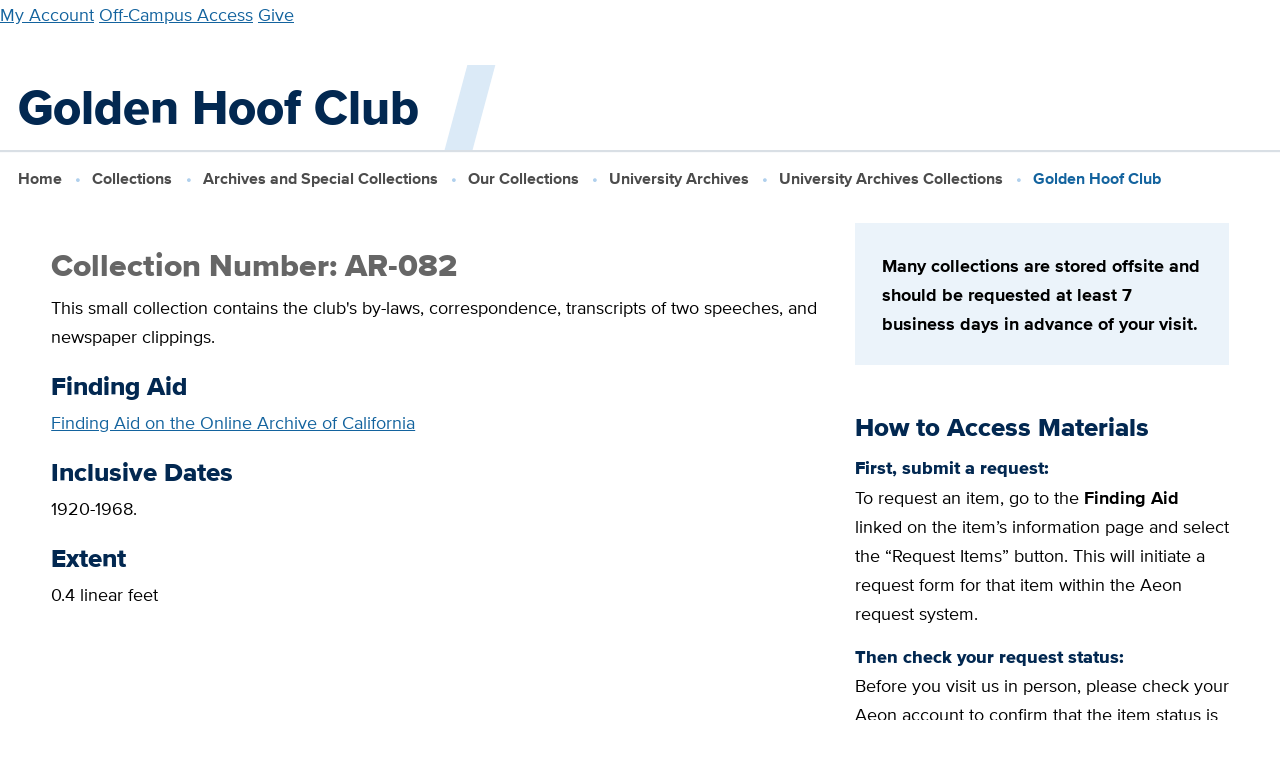

--- FILE ---
content_type: text/html; charset=UTF-8
request_url: https://library.ucdavis.edu/archives-and-special-collections/collection/golden-hoof-club/
body_size: 8750
content:
<!-- This page is cached by the Hummingbird Performance plugin v3.15.0 - https://wordpress.org/plugins/hummingbird-performance/. -->
  <!DOCTYPE html>
<html lang="en-US">
<head>
    <meta charset="UTF-8" />

                      
    <meta http-equiv="Content-Type" content="text/html; charset=UTF-8" />
    <meta http-equiv="X-UA-Compatible" content="IE=edge">
    <meta name="viewport" content="width=device-width, initial-scale=1">
    <link rel="pingback" href="https://library.ucdavis.edu/xmlrpc.php" />
    <link rel="profile" href="http://gmpg.org/xfn/11">
    <link rel="icon" href="https://library.ucdavis.edu/wp-content/uploads/2021/11/cropped-site-icon.png">
    <title>Golden Hoof Club &#8211; UC Davis Library</title>
	<style>img:is([sizes="auto" i], [sizes^="auto," i]) { contain-intrinsic-size: 3000px 1500px }</style>
	<meta name="google-site-verification" content="-MjSr0vNihRH6zivp9DzzmZrApJZBOIpHS1OZ0lHEng" />
<link href='//hb.wpmucdn.com' rel='preconnect' />
<link rel="alternate" type="application/rss+xml" title="UC Davis Library &raquo; Feed" href="https://library.ucdavis.edu/feed/" />
<link rel="alternate" type="application/rss+xml" title="UC Davis Library &raquo; Comments Feed" href="https://library.ucdavis.edu/comments/feed/" />
<link rel='stylesheet' id='wp-block-library-css' href='https://library.ucdavis.edu/wp-includes/css/dist/block-library/style.min.css?ver=6.8.2' type='text/css' media='all' />
<style id='global-styles-inline-css' type='text/css'>
:root{--wp--preset--aspect-ratio--square: 1;--wp--preset--aspect-ratio--4-3: 4/3;--wp--preset--aspect-ratio--3-4: 3/4;--wp--preset--aspect-ratio--3-2: 3/2;--wp--preset--aspect-ratio--2-3: 2/3;--wp--preset--aspect-ratio--16-9: 16/9;--wp--preset--aspect-ratio--9-16: 9/16;--wp--preset--color--black: #000000;--wp--preset--color--cyan-bluish-gray: #abb8c3;--wp--preset--color--white: #ffffff;--wp--preset--color--pale-pink: #f78da7;--wp--preset--color--vivid-red: #cf2e2e;--wp--preset--color--luminous-vivid-orange: #ff6900;--wp--preset--color--luminous-vivid-amber: #fcb900;--wp--preset--color--light-green-cyan: #7bdcb5;--wp--preset--color--vivid-green-cyan: #00d084;--wp--preset--color--pale-cyan-blue: #8ed1fc;--wp--preset--color--vivid-cyan-blue: #0693e3;--wp--preset--color--vivid-purple: #9b51e0;--wp--preset--gradient--vivid-cyan-blue-to-vivid-purple: linear-gradient(135deg,rgba(6,147,227,1) 0%,rgb(155,81,224) 100%);--wp--preset--gradient--light-green-cyan-to-vivid-green-cyan: linear-gradient(135deg,rgb(122,220,180) 0%,rgb(0,208,130) 100%);--wp--preset--gradient--luminous-vivid-amber-to-luminous-vivid-orange: linear-gradient(135deg,rgba(252,185,0,1) 0%,rgba(255,105,0,1) 100%);--wp--preset--gradient--luminous-vivid-orange-to-vivid-red: linear-gradient(135deg,rgba(255,105,0,1) 0%,rgb(207,46,46) 100%);--wp--preset--gradient--very-light-gray-to-cyan-bluish-gray: linear-gradient(135deg,rgb(238,238,238) 0%,rgb(169,184,195) 100%);--wp--preset--gradient--cool-to-warm-spectrum: linear-gradient(135deg,rgb(74,234,220) 0%,rgb(151,120,209) 20%,rgb(207,42,186) 40%,rgb(238,44,130) 60%,rgb(251,105,98) 80%,rgb(254,248,76) 100%);--wp--preset--gradient--blush-light-purple: linear-gradient(135deg,rgb(255,206,236) 0%,rgb(152,150,240) 100%);--wp--preset--gradient--blush-bordeaux: linear-gradient(135deg,rgb(254,205,165) 0%,rgb(254,45,45) 50%,rgb(107,0,62) 100%);--wp--preset--gradient--luminous-dusk: linear-gradient(135deg,rgb(255,203,112) 0%,rgb(199,81,192) 50%,rgb(65,88,208) 100%);--wp--preset--gradient--pale-ocean: linear-gradient(135deg,rgb(255,245,203) 0%,rgb(182,227,212) 50%,rgb(51,167,181) 100%);--wp--preset--gradient--electric-grass: linear-gradient(135deg,rgb(202,248,128) 0%,rgb(113,206,126) 100%);--wp--preset--gradient--midnight: linear-gradient(135deg,rgb(2,3,129) 0%,rgb(40,116,252) 100%);--wp--preset--font-size--small: 13px;--wp--preset--font-size--medium: 20px;--wp--preset--font-size--large: 36px;--wp--preset--font-size--x-large: 42px;--wp--preset--spacing--20: 0.44rem;--wp--preset--spacing--30: 0.67rem;--wp--preset--spacing--40: 1rem;--wp--preset--spacing--50: 1.5rem;--wp--preset--spacing--60: 2.25rem;--wp--preset--spacing--70: 3.38rem;--wp--preset--spacing--80: 5.06rem;--wp--preset--shadow--natural: 6px 6px 9px rgba(0, 0, 0, 0.2);--wp--preset--shadow--deep: 12px 12px 50px rgba(0, 0, 0, 0.4);--wp--preset--shadow--sharp: 6px 6px 0px rgba(0, 0, 0, 0.2);--wp--preset--shadow--outlined: 6px 6px 0px -3px rgba(255, 255, 255, 1), 6px 6px rgba(0, 0, 0, 1);--wp--preset--shadow--crisp: 6px 6px 0px rgba(0, 0, 0, 1);}:where(body) { margin: 0; }.wp-site-blocks > .alignleft { float: left; margin-right: 2em; }.wp-site-blocks > .alignright { float: right; margin-left: 2em; }.wp-site-blocks > .aligncenter { justify-content: center; margin-left: auto; margin-right: auto; }:where(.is-layout-flex){gap: 0.5em;}:where(.is-layout-grid){gap: 0.5em;}.is-layout-flow > .alignleft{float: left;margin-inline-start: 0;margin-inline-end: 2em;}.is-layout-flow > .alignright{float: right;margin-inline-start: 2em;margin-inline-end: 0;}.is-layout-flow > .aligncenter{margin-left: auto !important;margin-right: auto !important;}.is-layout-constrained > .alignleft{float: left;margin-inline-start: 0;margin-inline-end: 2em;}.is-layout-constrained > .alignright{float: right;margin-inline-start: 2em;margin-inline-end: 0;}.is-layout-constrained > .aligncenter{margin-left: auto !important;margin-right: auto !important;}.is-layout-constrained > :where(:not(.alignleft):not(.alignright):not(.alignfull)){margin-left: auto !important;margin-right: auto !important;}body .is-layout-flex{display: flex;}.is-layout-flex{flex-wrap: wrap;align-items: center;}.is-layout-flex > :is(*, div){margin: 0;}body .is-layout-grid{display: grid;}.is-layout-grid > :is(*, div){margin: 0;}body{padding-top: 0px;padding-right: 0px;padding-bottom: 0px;padding-left: 0px;}a:where(:not(.wp-element-button)){text-decoration: underline;}:root :where(.wp-element-button, .wp-block-button__link){background-color: #32373c;border-width: 0;color: #fff;font-family: inherit;font-size: inherit;line-height: inherit;padding: calc(0.667em + 2px) calc(1.333em + 2px);text-decoration: none;}.has-black-color{color: var(--wp--preset--color--black) !important;}.has-cyan-bluish-gray-color{color: var(--wp--preset--color--cyan-bluish-gray) !important;}.has-white-color{color: var(--wp--preset--color--white) !important;}.has-pale-pink-color{color: var(--wp--preset--color--pale-pink) !important;}.has-vivid-red-color{color: var(--wp--preset--color--vivid-red) !important;}.has-luminous-vivid-orange-color{color: var(--wp--preset--color--luminous-vivid-orange) !important;}.has-luminous-vivid-amber-color{color: var(--wp--preset--color--luminous-vivid-amber) !important;}.has-light-green-cyan-color{color: var(--wp--preset--color--light-green-cyan) !important;}.has-vivid-green-cyan-color{color: var(--wp--preset--color--vivid-green-cyan) !important;}.has-pale-cyan-blue-color{color: var(--wp--preset--color--pale-cyan-blue) !important;}.has-vivid-cyan-blue-color{color: var(--wp--preset--color--vivid-cyan-blue) !important;}.has-vivid-purple-color{color: var(--wp--preset--color--vivid-purple) !important;}.has-black-background-color{background-color: var(--wp--preset--color--black) !important;}.has-cyan-bluish-gray-background-color{background-color: var(--wp--preset--color--cyan-bluish-gray) !important;}.has-white-background-color{background-color: var(--wp--preset--color--white) !important;}.has-pale-pink-background-color{background-color: var(--wp--preset--color--pale-pink) !important;}.has-vivid-red-background-color{background-color: var(--wp--preset--color--vivid-red) !important;}.has-luminous-vivid-orange-background-color{background-color: var(--wp--preset--color--luminous-vivid-orange) !important;}.has-luminous-vivid-amber-background-color{background-color: var(--wp--preset--color--luminous-vivid-amber) !important;}.has-light-green-cyan-background-color{background-color: var(--wp--preset--color--light-green-cyan) !important;}.has-vivid-green-cyan-background-color{background-color: var(--wp--preset--color--vivid-green-cyan) !important;}.has-pale-cyan-blue-background-color{background-color: var(--wp--preset--color--pale-cyan-blue) !important;}.has-vivid-cyan-blue-background-color{background-color: var(--wp--preset--color--vivid-cyan-blue) !important;}.has-vivid-purple-background-color{background-color: var(--wp--preset--color--vivid-purple) !important;}.has-black-border-color{border-color: var(--wp--preset--color--black) !important;}.has-cyan-bluish-gray-border-color{border-color: var(--wp--preset--color--cyan-bluish-gray) !important;}.has-white-border-color{border-color: var(--wp--preset--color--white) !important;}.has-pale-pink-border-color{border-color: var(--wp--preset--color--pale-pink) !important;}.has-vivid-red-border-color{border-color: var(--wp--preset--color--vivid-red) !important;}.has-luminous-vivid-orange-border-color{border-color: var(--wp--preset--color--luminous-vivid-orange) !important;}.has-luminous-vivid-amber-border-color{border-color: var(--wp--preset--color--luminous-vivid-amber) !important;}.has-light-green-cyan-border-color{border-color: var(--wp--preset--color--light-green-cyan) !important;}.has-vivid-green-cyan-border-color{border-color: var(--wp--preset--color--vivid-green-cyan) !important;}.has-pale-cyan-blue-border-color{border-color: var(--wp--preset--color--pale-cyan-blue) !important;}.has-vivid-cyan-blue-border-color{border-color: var(--wp--preset--color--vivid-cyan-blue) !important;}.has-vivid-purple-border-color{border-color: var(--wp--preset--color--vivid-purple) !important;}.has-vivid-cyan-blue-to-vivid-purple-gradient-background{background: var(--wp--preset--gradient--vivid-cyan-blue-to-vivid-purple) !important;}.has-light-green-cyan-to-vivid-green-cyan-gradient-background{background: var(--wp--preset--gradient--light-green-cyan-to-vivid-green-cyan) !important;}.has-luminous-vivid-amber-to-luminous-vivid-orange-gradient-background{background: var(--wp--preset--gradient--luminous-vivid-amber-to-luminous-vivid-orange) !important;}.has-luminous-vivid-orange-to-vivid-red-gradient-background{background: var(--wp--preset--gradient--luminous-vivid-orange-to-vivid-red) !important;}.has-very-light-gray-to-cyan-bluish-gray-gradient-background{background: var(--wp--preset--gradient--very-light-gray-to-cyan-bluish-gray) !important;}.has-cool-to-warm-spectrum-gradient-background{background: var(--wp--preset--gradient--cool-to-warm-spectrum) !important;}.has-blush-light-purple-gradient-background{background: var(--wp--preset--gradient--blush-light-purple) !important;}.has-blush-bordeaux-gradient-background{background: var(--wp--preset--gradient--blush-bordeaux) !important;}.has-luminous-dusk-gradient-background{background: var(--wp--preset--gradient--luminous-dusk) !important;}.has-pale-ocean-gradient-background{background: var(--wp--preset--gradient--pale-ocean) !important;}.has-electric-grass-gradient-background{background: var(--wp--preset--gradient--electric-grass) !important;}.has-midnight-gradient-background{background: var(--wp--preset--gradient--midnight) !important;}.has-small-font-size{font-size: var(--wp--preset--font-size--small) !important;}.has-medium-font-size{font-size: var(--wp--preset--font-size--medium) !important;}.has-large-font-size{font-size: var(--wp--preset--font-size--large) !important;}.has-x-large-font-size{font-size: var(--wp--preset--font-size--x-large) !important;}
:where(.wp-block-post-template.is-layout-flex){gap: 1.25em;}:where(.wp-block-post-template.is-layout-grid){gap: 1.25em;}
:where(.wp-block-columns.is-layout-flex){gap: 2em;}:where(.wp-block-columns.is-layout-grid){gap: 2em;}
:root :where(.wp-block-pullquote){font-size: 1.5em;line-height: 1.6;}
</style>
<link rel='stylesheet' id='ucdlib-css' href='https://library.ucdavis.edu/wp-content/plugins/ucdlib-assets/assets/css/ucdlib.css?ver=2025-09-15T20:30:28.000Z' type='text/css' media='all' />
<script type="text/javascript" src="https://library.ucdavis.edu/wp-content/plugins/ucdlib-assets/assets/js/dist/ucdlib.js?ver=2025-09-15T20:30:28.000Z" id="ucdlib-js"></script>
<link rel="https://api.w.org/" href="https://library.ucdavis.edu/wp-json/" /><link rel="alternate" title="JSON" type="application/json" href="https://library.ucdavis.edu/wp-json/wp/v2/collection/15474" /><link rel="EditURI" type="application/rsd+xml" title="RSD" href="https://library.ucdavis.edu/xmlrpc.php?rsd" />
<meta name="generator" content="WordPress 6.8.2" />
<link rel="canonical" href="https://library.ucdavis.edu/archives-and-special-collections/collection/golden-hoof-club/" />
<link rel='shortlink' href='https://library.ucdavis.edu/?p=15474' />
<link rel="alternate" title="oEmbed (JSON)" type="application/json+oembed" href="https://library.ucdavis.edu/wp-json/oembed/1.0/embed?url=https%3A%2F%2Flibrary.ucdavis.edu%2Farchives-and-special-collections%2Fcollection%2Fgolden-hoof-club%2F" />
<link rel="alternate" title="oEmbed (XML)" type="text/xml+oembed" href="https://library.ucdavis.edu/wp-json/oembed/1.0/embed?url=https%3A%2F%2Flibrary.ucdavis.edu%2Farchives-and-special-collections%2Fcollection%2Fgolden-hoof-club%2F&#038;format=xml" />
		<script>
			document.documentElement.className = document.documentElement.className.replace('no-js', 'js');
		</script>
				<style>
			.no-js img.lazyload {
				display: none;
			}

			figure.wp-block-image img.lazyloading {
				min-width: 150px;
			}

						.lazyload, .lazyloading {
				opacity: 0;
			}

			.lazyloaded {
				opacity: 1;
				transition: opacity 400ms;
				transition-delay: 0ms;
			}

					</style>
		<style>
    ucd-theme-primary-nav * {
      display: none;
    }
    ucd-theme-quick-links * {
      display: none;
    }
    ucd-theme-subnav * {
      display: none;
    }
    </style><link rel="icon" href="https://library.ucdavis.edu/wp-content/uploads/2021/11/cropped-site-icon-135x135.png" sizes="32x32" />
<link rel="icon" href="https://library.ucdavis.edu/wp-content/uploads/2021/11/cropped-site-icon.png" sizes="192x192" />
<link rel="apple-touch-icon" href="https://library.ucdavis.edu/wp-content/uploads/2021/11/cropped-site-icon.png" />
<meta name="msapplication-TileImage" content="https://library.ucdavis.edu/wp-content/uploads/2021/11/cropped-site-icon.png" />

            </head>

	<body class="wp-singular collection-template-default single single-collection postid-15474 wp-theme-ucdlib-theme-wptheme">
                    <!-- Google tag (gtag.js) -->
<script async src="https://www.googletagmanager.com/gtag/js?id=G-SQ5BQ3WF2W"></script>
<script>
window.dataLayer = window.dataLayer || [];
function gtag(){dataLayer.push(arguments);}
gtag('js', new Date());
gtag('set', 'cookie_domain', 'library.ucdavis.edu');

gtag('config', 'G-SQ5BQ3WF2W');
</script>
          <a href="#main-content" class="u-hidden--visually">Skip to main content</a>

      
<ucd-theme-header
  site-name=""
  site-url=https://library.ucdavis.edu
  silence-warnings
  slogan=""
  figure-src="">

      <ucdlib-branding-bar
      site-name="UC Davis Library"
      site-url=https://library.ucdavis.edu
      figure="book"
      figure-src=""
      figure-custom-width="150px"
      slogan="">

               
       <a href="https://search.library.ucdavis.edu/discovery/account?vid=01UCD_INST:UCD&lang=en" >My Account</a>
      <a href="https://library.ucdavis.edu/off-campus-access/" >Off-Campus Access</a>
      <a href="https://give.ucdavis.edu/ULIB" >Give</a>
   

      
    </ucdlib-branding-bar>
  
                    <ucd-theme-primary-nav  >
            
          <ul link-text="Visit & Study" href="https://library.ucdavis.edu/visit-study/">
      
                  <li><a href="https://library.ucdavis.edu/hours/" >Hours</a></li>
        
      
                  <ul link-text="Locations" href="https://library.ucdavis.edu/locations/">
                          <li><a href="https://library.ucdavis.edu/location/peter-j-shields-library/" >Peter J. Shields Library</a></li>
                          <li><a href="https://library.ucdavis.edu/location/blaisdell-medical-library/" >Blaisdell Medical Library</a></li>
                          <li><a href="https://law.ucdavis.edu/library" >Mabie Law Library</a></li>
                          <li><a href="https://library.ucdavis.edu/archives-and-special-collections/" >Archives & Special Collections</a></li>
                      </ul>

        
      
                  <li><a href="https://library.ucdavis.edu/study-spaces/" >Study Spaces</a></li>
        
      
                  <li><a href="https://library.ucdavis.edu/print-scan-copy/" >Print, Scan, Copy</a></li>
        
      
                  <li><a href="https://events.library.ucdavis.edu/" >Events & Workshops</a></li>
        
      
                  <li><a href="https://library.ucdavis.edu/exhibits/" >Exhibits</a></li>
        
      
                  <li><a href="https://library.ucdavis.edu/visit-study/library-tours/" >Library Tours</a></li>
        
      
                  <li><a href="https://library.ucdavis.edu/accessibility-and-safety/" >Accessibility & Safety</a></li>
        
            </ul>

        
      
          <ul link-text="Borrow & Request" href="https://library.ucdavis.edu/borrow-request/">
      
                  <li><a href="https://library.ucdavis.edu/library-accounts/" >Library Accounts</a></li>
        
      
                  <li><a href="https://library.ucdavis.edu/borrow-renew-return/" >Borrow, Renew, Return</a></li>
        
      
                  <li><a href="https://library.ucdavis.edu/course-materials/" >Course Materials</a></li>
        
      
                  <ul link-text="Request Books & Articles" href="https://library.ucdavis.edu/request-books-and-articles/">
                          <li><a href="https://library.ucdavis.edu/request-books-and-articles/request-books/" >Books / Physical Items</a></li>
                          <li><a href="https://library.ucdavis.edu/request-books-and-articles/request-scanned-articles/" >Scanned Articles or Chapters</a></li>
                          <li><a href="https://library.ucdavis.edu/request-books-and-articles/shipping-service/" >Shipping Service</a></li>
                          <li><a href="https://library.ucdavis.edu/request-books-and-articles/suggest-a-purchase/" >Suggest a Purchase</a></li>
                          <li><a href="https://library.ucdavis.edu/request-books-and-articles/interlibrary-lending-to-institutions/" >Lending to Institutions</a></li>
                      </ul>

        
      
                  <li><a href="https://library.ucdavis.edu/equipment-and-lockers/" >Equipment & Lockers</a></li>
        
      
                  <li><a href="https://library.ucdavis.edu/services-for-people-with-disabilities/" >Services for People with Disabilities</a></li>
        
      
                  <li><a href="https://library.ucdavis.edu/services-remote/" >Services for Remote Sites</a></li>
        
            </ul>

        
      
          <ul link-text="Research & Write" href="https://library.ucdavis.edu/research-write/">
      
                  <li><a href="https://library.ucdavis.edu/getting-started/" >Getting Started</a></li>
        
      
                  <li><a href="https://library.ucdavis.edu/schedule-a-research-consultation/" >Schedule a Research Consultation</a></li>
        
      
                  <li><a href="https://library.ucdavis.edu/sources-and-tools/" >Research Sources & Search Tools</a></li>
        
      
                  <ul link-text="Citations" href="https://library.ucdavis.edu/citations/">
                          <li><a href="https://guides.library.ucdavis.edu/citation-styles" >Citation Styles</a></li>
                          <li><a href="https://library.ucdavis.edu/citations/citation-management-tools/" >Management Tools</a></li>
                      </ul>

        
      
                  <li><a href="https://library.ucdavis.edu/data-analysis-and-management/" >Data Analysis & Management</a></li>
        
      
                  <ul link-text="Publish & Preserve Your Research" href="https://library.ucdavis.edu/publish/">
                          <li><a href="https://library.ucdavis.edu/publish/open-access/" >Open Access</a></li>
                          <li><a href="https://library.ucdavis.edu/author-copyright/" >Author Rights & Copyright</a></li>
                          <li><a href="https://library.ucdavis.edu/scholarly-impact-service/" >Scholarly Impact</a></li>
                          <li><a href="https://library.ucdavis.edu/research-write/preserve-your-research/" >Preserve Your Research</a></li>
                      </ul>

        
      
                  <li><a href="https://library.ucdavis.edu/student-research-prizes/" >Student Research Prizes</a></li>
        
            </ul>

        
      
          <ul link-text="Teaching Support" href="https://library.ucdavis.edu/teaching-support/">
      
                  <li><a href="https://library.ucdavis.edu/custom-course-guides/" >Custom Course Guides</a></li>
        
      
                  <li><a href="https://library.ucdavis.edu/teaching-support/course-reserves-for-instructors/" >Course Reserves</a></li>
        
      
                  <li><a href="https://library.ucdavis.edu/open-educational-resources/" >Open Educational Resources (OER)</a></li>
        
      
                  <li><a href="https://library.ucdavis.edu/library-instruction/" >Request Library Instruction</a></li>
        
      
                  <li><a href="https://library.ucdavis.edu/archives-and-special-collections/visitor-information/class-visits/" >Class Visits to Archives & Special Collections</a></li>
        
      
                  <li><a href="https://library.ucdavis.edu/copyright-teaching/" >Copyright & Teaching</a></li>
        
      
                  <li><a href="https://library.ucdavis.edu/videos-and-music/" >Videos & Music</a></li>
        
            </ul>

        
      
          <ul link-text="Collections" href="https://library.ucdavis.edu/collections/">
      
                  <li><a href="https://library.ucdavis.edu/collections-overview/" >Collections Overview</a></li>
        
      
                  <li><a href="https://library.ucdavis.edu/collections/whats-new/" >What’s New</a></li>
        
      
                  <li><a href="https://library.ucdavis.edu/archives-and-special-collections/" >Archives & Special Collections</a></li>
        
      
                  <li><a href="https://library.ucdavis.edu/exhibits/" >Exhibits</a></li>
        
      
                  <li><a href="https://library.ucdavis.edu/food-and-wine/" >Food & Wine</a></li>
        
      
                  <li><a href="https://digital.ucdavis.edu/" >Digitized Collections</a></li>
        
            </ul>

        
      
          <ul link-text="About" href="https://library.ucdavis.edu/about/">
      
                  <li><a href="https://library.ucdavis.edu/points-of-pride/" >Points of Pride</a></li>
        
      
                  <li><a href="https://library.ucdavis.edu/news/" >News & Events</a></li>
        
      
                  <li><a href="https://library.ucdavis.edu/directory/" >Directory</a></li>
        
      
                  <ul link-text="Leadership, Mission & Strategy" href="https://library.ucdavis.edu/leadership-mission-and-strategy/">
                          <li><a href="https://library.ucdavis.edu/leadership-mission-and-strategy/governance/" >Leadership & Governance</a></li>
                          <li><a href="https://library.ucdavis.edu/leadership-mission-and-strategy/strategic-plan/" >Strategic Plan</a></li>
                          <li><a href="https://library.ucdavis.edu/leadership-mission-and-strategy/budget/" >Library Budget</a></li>
                      </ul>

        
      
                  <li><a href="https://library.ucdavis.edu/partnerships-and-projects/" >Partnerships & Projects</a></li>
        
      
                  <li><a href="https://library.ucdavis.edu/community-and-belonging/" >Community & Belonging</a></li>
        
      
                  <li><a href="https://library.ucdavis.edu/careers/" >Careers & Student Jobs</a></li>
        
      
                  <li><a href="https://library.ucdavis.edu/library-policies/" >Library Policies</a></li>
        
            </ul>

        
  
    </ucd-theme-primary-nav>
  
  
      <ucd-theme-search-popup>
          <ucd-theme-search-form
        form-action="/"
        form-method='GET'
        query-param="s">
      </ucd-theme-search-form>
        </ucd-theme-search-popup>
  
                                            <ucd-theme-quick-links
      style-modifiers="two-columns highlight"
      title="Contact Us">
       
       <a href="https://library.ucdavis.edu/schedule-a-research-consultation/" >Meet with a Librarian</a>
      <a href="https://library.ucdavis.edu/directory/" >Directory</a>
      <a href="https://library.ucdavis.edu/directory/library-services/" >Library Services</a>
      <a href="https://library.ucdavis.edu/technical-support/" >Technical Support</a>
      <a href="https://library.ucdavis.edu/submit-a-digital-sign/" >Submit a Digital Sign</a>
      <a href="https://give.ucdavis.edu/ULIB" >Give</a>
      <a href="https://library.ucdavis.edu/newsletters/" >Newsletters</a>
      <a href="https://library.ucdavis.edu/social-media/" >Social Media</a>
   

    </ucd-theme-quick-links>
  
</ucd-theme-header>
	

		<main id="main-content" class="l-main">
                    
      
                                  <section>
            <h1 class="page-title ">Golden Hoof Club</h1>
          </section>
              
          <ol class="breadcrumbs">
          <li>
                  <a href="/">Home</a>
              </li>
          <li>
                  <a href="https://library.ucdavis.edu/collections/">Collections</a>
              </li>
          <li>
                  <a href="https://library.ucdavis.edu/archives-and-special-collections/">Archives and Special Collections</a>
              </li>
          <li>
                  <a href="https://library.ucdavis.edu/archives-and-special-collections/our-collections/">Our Collections</a>
              </li>
          <li>
                  <a href="https://library.ucdavis.edu/archives-and-special-collections/our-collections/university-archives/">University Archives</a>
              </li>
          <li>
                  <a href="https://library.ucdavis.edu/archives-and-special-collections/our-collections/university-archives/university-archives-collections/">University Archives Collections</a>
              </li>
          <li>
                  Golden Hoof Club
              </li>
      </ol>


      
<div class="l-container l-basic--flipped">
  <div class="l-content">

          <div>
    
    <h2 class='heading--secondary'>Collection Number: AR-082</h2>

          <p>This small collection contains the club's by-laws, correspondence, transcripts of two speeches, and newspaper clippings.</p>
    
          <h3 class='heading--highlight'>Finding Aid</h3>
      <a href="http://www.oac.cdlib.org/findaid/ark:/13030/c8gt5pmc/" target="_blank">Finding Aid on the Online Archive of California</a>
    
          <h3 class='heading--highlight'>Inclusive Dates</h3>
      <p>1920-1968.</p>
    
          <h3 class='heading--highlight'>Extent</h3>
      <p>0.4 linear feet</p>
    
    
    
    </div>

  </div>
  <div class="l-sidebar-second">
    <div class="wp-block-group is-layout-flow wp-block-group-is-layout-flow">
    




<div class="colored-section colored-section--light-blue" >
        
<div class='o-box o-box--large u-space-mb' >

<p><strong>Many collections are stored offsite and should be requested at least 7 business days in advance of your visit.</strong></p>

</div>

</div>

          
<div class="u-space-px--extra-small u-space-pt--small"></div>

                      <h2 class='heading--highlight' >How to Access Materials</h2>


                      <h3 class='heading--h6' >First, submit a request:</h3>



<p>To request an item, go to the <strong>Finding Aid</strong> linked on the item’s information page and select the “Request Items” button. This will initiate a request form for that item within the Aeon request system.</p>


                      <h3 class='heading--h6' >Then check your request status:</h3>



<p>Before you visit us in person, please check your Aeon account to confirm that the item status is listed as “Available in Reading Room.”</p>



<div class="wp-block-group is-layout-flow wp-block-group-is-layout-flow">
      
              
    
    
                                                                                          
    <p >
      <a href='http://aeon.library.ucdavis.edu/'  class="btn btn--primary">Login to Aeon</a>
    </p>
  



<p><strong><em>New to Aeon? </em></strong><a href="https://library.ucdavis.edu/archives-and-special-collections/find-and-request-materials/request-materials/aeon-registration-for-first-time-users/" data-type="page" data-id="3946"><em>Create an account</em></a></p>
</div>
</div>
  </div>
</div>

            		</main>

					
<footer class="l-footer footer dark-background ">
  <div class="l-container">

    <div class='flex-footer'>
<div class='flex-footer__item'>

<figure class="wp-block-image size-full is-resized"><img decoding="async" width="1920" height="555" data-src="https://library.ucdavis.edu/wp-content/uploads/2022/07/ucd_lib-logo-signature-reverse-96ppi.png" alt="UC Davis Logo" class="wp-image-10583 lazyload" style="--smush-placeholder-width: 1920px; --smush-placeholder-aspect-ratio: 1920/555;width:220px" data-srcset="https://library.ucdavis.edu/wp-content/uploads/2022/07/ucd_lib-logo-signature-reverse-96ppi.png 1920w, https://library.ucdavis.edu/wp-content/uploads/2022/07/ucd_lib-logo-signature-reverse-96ppi-1000x289.png 1000w, https://library.ucdavis.edu/wp-content/uploads/2022/07/ucd_lib-logo-signature-reverse-96ppi-768x222.png 768w, https://library.ucdavis.edu/wp-content/uploads/2022/07/ucd_lib-logo-signature-reverse-96ppi-1536x444.png 1536w" data-sizes="(max-width: 1920px) 100vw, 1920px" src="[data-uri]" /></figure>



<p>UC Davis Library<br>100 NW Quad<br>University of California, Davis<br>Davis, CA 95616</p>



<p><a href="tel:530-752-8792">530-752-8792</a></p>



<p><a href="https://library.ucdavis.edu/directory/library-services/">Contact Us</a></p>

</div>

<div class='flex-footer__item'>

<h2 class="wp-block-heading" id="locations">Locations</h2>



<p><a href="https://library.ucdavis.edu/location/peter-j-shields-library/">Peter J. Shields Library</a></p>



<p><a href="https://library.ucdavis.edu/location/blaisdell-medical-library/">Blaisdell Medical Library</a></p>



<p><a href="https://law.ucdavis.edu/library">Mabie Law Library</a></p>



<p><a href="https://library.ucdavis.edu/archives-and-special-collections/">Archives and Special Collections</a></p>



<p><a href="https://datalab.ucdavis.edu/">DataLab</a></p>

</div>

<div class='flex-footer__item'>

<h2 class="wp-block-heading" id="support-the-library">Support The Library</h2>


          
<div class="u-space-px--extra-small u-space-pt--small"></div>


<p>Make a gift to support students, faculty, and researchers.</p>



      
              
    
    
                                                                                          
    <p >
      <a href='https://give.ucdavis.edu/ULIB'  class="btn btn--primary">Give</a>
    </p>
  



<p><a href="https://library.ucdavis.edu/tag/donor-spotlights/" data-type="post_tag" data-id="735">Read Our Donor Spotlights</a></p>

</div>

<div class='flex-footer__item'>

<h2 class="wp-block-heading" id="follow-us">Follow Us</h2>


          
<div class="u-space-px--extra-small u-space-pt--small"></div>

<div class="social-follow">
      <a href="https://www.facebook.com/UCDavisLibrary/" alt="Facebook icon link" class="social-follow__facebook" target="_blank" aria-label="Facebook link"></a>
  
      <a href="https://bsky.app/profile/ucdavislibrary.bsky.social" alt="Blue Sky icon link" class="social-follow__twitter" target="_blank" aria-label="Blue Sky link"></a>
  
      <a href="https://www.instagram.com/ucdavislibrary/" alt="Instagram icon link" class="social-follow__instagram" target="_blank" aria-label="Instagram link"></a>
  
      <a href="https://www.youtube.com/channel/UCRjjo_jpHml_Z3_5ctYq1lA" alt="YouTube icon link" class="social-follow__youtube" target="_blank" aria-label="YouTube link"></a>
  
      <a href="https://www.linkedin.com/showcase/uc-davis-library" alt="LinkedIn icon link" class="social-follow__linkedin" target="_blank" aria-label="LinkedIn link"></a>
  </div>

</div>
</div>

              
    <div class="footer-spacer">
      <div class="footer-spacer__logo">
        <a href="https://www.ucdavis.edu/">
          <img data-src="https://library.ucdavis.edu/wp-content/themes/ucdlib-theme-wp/assets/img/sf/aggie-logo-white.svg" class="ucd-logo lazyload" alt="UC Davis footer logo" width="180" height="140" src="[data-uri]" style="--smush-placeholder-width: 180px; --smush-placeholder-aspect-ratio: 180/140;">
        </a>
      </div>
    </div>

              
    <div class="uc-footer">
      <p><a href="https://www.ucdavis.edu/">University of California, Davis</a>, One Shields Avenue, Davis, CA 95616 | 530-752-1011</p>
      <ul class="list--pipe">
                              <li>
              <a href="https://library.ucdavis.edu/directory/library-services/" >Questions or comments?</a>
            </li>
                      <li>
              <a href="http://ucdavis.edu/help/privacy-accessibility.html" >Privacy & Accessibility</a>
            </li>
                      <li>
              <a href="https://diversity.ucdavis.edu/principles-community" >Principles of Community</a>
            </li>
                      <li>
              <a href="http://www.universityofcalifornia.edu/" >University of California</a>
            </li>
                        </ul>
      <p>Copyright © The Regents of the University of California, Davis campus. All rights reserved.</p>
    </div>

    
                </div> 
</footer>
			<script type="speculationrules">
{"prefetch":[{"source":"document","where":{"and":[{"href_matches":"\/*"},{"not":{"href_matches":["\/wp-*.php","\/wp-admin\/*","\/wp-content\/uploads\/*","\/wp-content\/*","\/wp-content\/plugins\/*","\/wp-content\/themes\/ucdlib-theme-wp\/theme\/*","\/*\\?(.+)"]}},{"not":{"selector_matches":"a[rel~=\"nofollow\"]"}},{"not":{"selector_matches":".no-prefetch, .no-prefetch a"}}]},"eagerness":"conservative"}]}
</script>
<script type="text/javascript" src="https://library.ucdavis.edu/wp-content/plugins/wp-smush-pro/app/assets/js/smush-lazy-load.min.js?ver=3.19.1" id="smush-lazy-load-js"></script>

      <ucdlib-iconset name="ucd-public" size="24" label="Available Icons" style="display:none;" suppress-warnings="true"><!-- All icons prefixed with 'fa' by @fontawesome - https://fontawesome.com License - https://fontawesome.com/license/free (CC BY 4.0) -->
    <svg><defs>
<g id="fa-circle-chevron-right" viewbox="0 0 512 512">
  <path d="M256 0C114.6 0 0 114.6 0 256c0 141.4 114.6 256 256 256s256-114.6 256-256C512 114.6 397.4 0 256 0zM358.6 278.6l-112 112c-12.5 12.5-32.75 12.5-45.25 0s-12.5-32.75 0-45.25L290.8 256L201.4 166.6c-12.5-12.5-12.5-32.75 0-45.25s32.75-12.5 45.25 0l112 112C364.9 239.6 368 247.8 368 256S364.9 272.4 358.6 278.6z"></path>
</g>
<g id="fa-star" viewbox="0 0 576 512">
  <path d="M381.2 150.3L524.9 171.5C536.8 173.2 546.8 181.6 550.6 193.1C554.4 204.7 551.3 217.3 542.7 225.9L438.5 328.1L463.1 474.7C465.1 486.7 460.2 498.9 450.2 506C440.3 513.1 427.2 514 416.5 508.3L288.1 439.8L159.8 508.3C149 514 135.9 513.1 126 506C116.1 498.9 111.1 486.7 113.2 474.7L137.8 328.1L33.58 225.9C24.97 217.3 21.91 204.7 25.69 193.1C29.46 181.6 39.43 173.2 51.42 171.5L195 150.3L259.4 17.97C264.7 6.954 275.9-.0391 288.1-.0391C300.4-.0391 311.6 6.954 316.9 17.97L381.2 150.3z"></path>
</g>
    </defs></svg></ucdlib-iconset>
<script>
    var iconset = document.querySelector('ucdlib-iconset[name=ucd-public]');
    if (iconset) {
      document.head.appendChild(iconset);
      if ( iconset.dispatchLoadEvent ){
        iconset.dispatchLoadEvent();
      }
    }
    </script>
			</body>
</html>
<!-- Hummingbird cache file was created in 0.33197212219238 seconds, on 25-11-25 7:36:59 -->

--- FILE ---
content_type: text/css
request_url: https://library.ucdavis.edu/wp-content/plugins/ucdlib-assets/assets/css/ucdlib.css?ver=2025-09-15T20:30:28.000Z
body_size: 35724
content:
/*! normalize-scss | MIT/GPLv2 License | bit.ly/normalize-scss */html{line-height:1.15;-ms-text-size-adjust:100%;-webkit-text-size-adjust:100%}body{margin:0}article,aside,footer,header,nav,section{display:block}h1{font-size:2em;margin:.67em 0}figcaption,figure{display:block}figure{margin:1em 40px}hr{box-sizing:content-box;height:0;overflow:visible}main{display:block}pre{font-family:monospace,monospace;font-size:1em}a{background-color:rgba(0,0,0,0);-webkit-text-decoration-skip:objects}abbr[title]{border-bottom:none;text-decoration:underline;text-decoration:underline dotted}b,strong{font-weight:inherit}b,strong{font-weight:bolder}code,kbd,samp{font-family:monospace,monospace;font-size:1em}dfn{font-style:italic}mark{background-color:#ff0;color:#000}small{font-size:80%}sub,sup{font-size:75%;line-height:0;position:relative;vertical-align:baseline}sub{bottom:-0.25em}sup{top:-0.5em}audio,video{display:inline-block}audio:not([controls]){display:none;height:0}img{border-style:none}svg:not(:root){overflow:hidden}button,input,optgroup,select,textarea{font-family:sans-serif;font-size:100%;line-height:1.15;margin:0}button{overflow:visible}button,select{text-transform:none}button,html [type=button],[type=reset],[type=submit]{-webkit-appearance:button}button::-moz-focus-inner,[type=button]::-moz-focus-inner,[type=reset]::-moz-focus-inner,[type=submit]::-moz-focus-inner{border-style:none;padding:0}button:-moz-focusring,[type=button]:-moz-focusring,[type=reset]:-moz-focusring,[type=submit]:-moz-focusring{outline:1px dotted ButtonText}input{overflow:visible}[type=checkbox],[type=radio]{box-sizing:border-box;padding:0}[type=number]::-webkit-inner-spin-button,[type=number]::-webkit-outer-spin-button{height:auto}[type=search]{-webkit-appearance:textfield;outline-offset:-2px}[type=search]::-webkit-search-cancel-button,[type=search]::-webkit-search-decoration{-webkit-appearance:none}::-webkit-file-upload-button{-webkit-appearance:button;font:inherit}fieldset{padding:.35em .75em .625em}legend{box-sizing:border-box;display:table;max-width:100%;padding:0;color:inherit;white-space:normal}progress{display:inline-block;vertical-align:baseline}textarea{overflow:auto}details{display:block}summary{display:list-item}menu{display:block}canvas{display:inline-block}template{display:none}[hidden]{display:none}html{box-sizing:border-box}*,*:before,*:after{box-sizing:inherit}:root{--full-width: min(var(--page-width, 100vw), 100vw)}fieldset{margin:1rem 0;padding:1rem;border:1px solid #f7fafd;border-top:3px solid #022851}fieldset>legend{padding:.25rem;font-size:1.125rem}label{display:block;padding-bottom:.25rem;color:#022851;font-weight:700}input,select,textarea{margin:0;padding:.25rem .75rem;border:1px solid #999;border-radius:0;background-color:#fff;background-image:none;box-shadow:0 1px 1px rgba(0,0,0,.075) inset;color:#13639e;font-family:inherit;outline:0}input:focus,select:focus,textarea:focus{border-color:#ffbf00;background-color:#fffbed;outline:none}input,select{height:2.5rem}input,textarea,select{width:100%}[type=text],[type=search],[type=url],[type=number],textarea{appearance:none}button,[type=submit]{cursor:pointer}button:focus,[type=submit]:focus{color:#00b2e3}[type=checkbox],[type=radio]{width:auto;height:auto;margin-right:.3em}[type=search]{box-sizing:border-box}h1{margin:.75em 0 .25em;padding:0;color:var(--forced-contrast-heading-primary, #022851);font-size:1rem;font-style:normal;font-weight:800;line-height:1.2}:where(:not([class*=block-field-]))>h1:first-child{margin-top:0}h1 a{color:var(--forced-contrast, #022851);text-decoration:underline}h1 a:hover,h1 a:focus{color:var(--forced-contrast, #022851);text-decoration:none}h1{font-size:1.91rem}@media(min-width: 768px){h1{font-size:2.94rem}}h2{margin:.75em 0 .25em;padding:0;color:var(--forced-contrast-heading-primary, #022851);font-size:1rem;font-style:normal;font-weight:800;line-height:1.2}:where(:not([class*=block-field-]))>h2:first-child{margin-top:0}h2{color:var(--forced-contrast-heading-primary, #13639e);font-size:1.6055rem}@media(min-width: 768px){h2{font-size:2.0995rem}}h2 a{color:var(--forced-contrast, #13639e);text-decoration:underline}h2 a:hover,h2 a:focus{color:var(--forced-contrast, #13639e);text-decoration:none}h3{margin:.75em 0 .25em;padding:0;color:var(--forced-contrast-heading-primary, #022851);font-size:1rem;font-style:normal;font-weight:800;line-height:1.2}:where(:not([class*=block-field-]))>h3:first-child{margin-top:0}h3{color:var(--forced-contrast-heading-secondary, #666);font-size:1.3325rem}@media(min-width: 768px){h3{font-size:1.7425rem}}h3 a{color:var(--forced-contrast, #666);text-decoration:underline}h3 a:hover,h3 a:focus{color:var(--forced-contrast, #666);text-decoration:none}h4{margin:.75em 0 .25em;padding:0;color:var(--forced-contrast-heading-primary, #022851);font-size:1rem;font-style:normal;font-weight:800;line-height:1.2}:where(:not([class*=block-field-]))>h4:first-child{margin-top:0}h4 a{color:var(--forced-contrast, #022851);text-decoration:underline}h4 a:hover,h4 a:focus{color:var(--forced-contrast, #022851);text-decoration:none}h4{font-size:1.092rem}@media(min-width: 768px){h4{font-size:1.428rem}}h5{margin:.75em 0 .25em;padding:0;color:var(--forced-contrast-heading-primary, #022851);font-size:1rem;font-style:normal;font-weight:800;line-height:1.2}:where(:not([class*=block-field-]))>h5:first-child{margin-top:0}h5 a{color:var(--forced-contrast, #022851);text-decoration:underline}h5 a:hover,h5 a:focus{color:var(--forced-contrast, #022851);text-decoration:none}h5{font-size:1rem}@media(min-width: 768px){h5{font-size:1.207rem}}h6{margin:.75em 0 .25em;padding:0;color:var(--forced-contrast-heading-primary, #022851);font-size:1rem;font-style:normal;font-weight:800;line-height:1.2}:where(:not([class*=block-field-]))>h6:first-child{margin-top:0}h6 a{color:var(--forced-contrast, #022851);text-decoration:underline}h6 a:hover,h6 a:focus{color:var(--forced-contrast, #022851);text-decoration:none}h6{font-size:1rem}a{color:#13639e;text-decoration:underline}a:hover{color:#00b2e3}a{outline:0}a:focus{color:#00b2e3}a:active{color:#035369;outline:none}dl{overflow:hidden;margin:0 0 1rem}dt{font-weight:bold}dd{margin-left:0}dd+dt{margin-top:.5rem}html{min-height:0;font-size:16px}@media screen and (min-width: 768px){html{font-size:calc(16px + 14*(100vw - 768px)/3072)}}@media screen and (min-width: 3840px){html{font-size:30px}}html{background-color:#fff}body{position:relative;overflow-x:hidden;background-color:#fff;color:#000;font-family:"proxima-nova",system-ui,-apple-system,BlinkMacSystemFont,"Segoe UI",Roboto,Ubuntu,"Helvetica Neue",Arial,sans-serif,"Apple Color Emoji","Segoe UI Emoji","Segoe UI Symbol";font-size:1rem;line-height:1.618}embed,img,object,video{max-width:100%;height:auto}iframe{max-width:100%;margin-bottom:1rem}figure{display:table;margin:0 0 1rem}figure>img{margin-bottom:.5rem}figcaption{display:table-caption;caption-side:bottom;color:var(--forced-contrast, #4c4c4c);font-size:.875rem;font-style:italic;line-height:1.5;text-align:center}audio,canvas,iframe,img,svg,video{vertical-align:middle}table{width:100%;max-width:100%;margin-bottom:1rem;border-collapse:collapse;border-spacing:0}th{padding:.5rem;text-align:left;vertical-align:bottom}th h1,th h2,th h3,th h4,th h5,th h6{font-size:1rem;line-height:1}td{padding:.5rem;border-top:1px solid #6fcfeb;vertical-align:top}p{margin-top:0;margin-bottom:1rem}strong{font-weight:700}blockquote{position:relative;min-height:5.5rem;margin:inherit;margin-bottom:1rem;padding-left:3rem;color:var(--forced-contrast, #13639e);font-size:1.125rem;font-style:italic}@media(min-width: 480px){blockquote{padding-left:6rem}}.category-brand__background blockquote{color:var(--category-brand-contrast-color, #13639e)}blockquote:before{position:absolute;top:0;left:0;content:"\201C";font-size:4rem;font-weight:800;line-height:.8}@media(min-width: 480px){blockquote:before{font-size:9rem}}.category-brand__background blockquote:before{color:#fff;opacity:.6}hr{display:block;height:1px;margin:2rem 0;padding:0;border:0;border-top:1px solid #022851}abbr{border-bottom:1px dotted #4c4c4c;cursor:help}.accordion-accessiblity{text-align:right}.accordion-accessiblity__expand{border:0;background:rgba(0,0,0,0);color:var(--forced-contrast, #13639e);text-decoration:underline}.accordion-accessiblity__expand:hover,.accordion-accessiblity__expand:focus{color:var(--forced-contrast, #00b2e3);text-decoration:none}.accordion-accessiblity__collapse{border:0;background:rgba(0,0,0,0);color:var(--forced-contrast, #13639e);text-decoration:underline}.accordion-accessiblity__collapse:hover,.accordion-accessiblity__collapse:focus{color:var(--forced-contrast, #00b2e3);text-decoration:none}.btn{display:inline-flex;align-items:center;justify-content:center;width:auto;min-width:10ch;min-height:2.5em;margin-bottom:0;padding:.625em 1em;border:1px solid #b0d0ed;background-color:rgba(0,0,0,0);color:#022851;cursor:pointer;font-family:inherit;font-weight:700;line-height:1.1;text-align:center;text-decoration:none}.btn:hover,.btn:focus{color:#022851;text-decoration:none}.btn:focus{border-color:rgba(0,0,0,0);box-shadow:0 0 0 3px #022851;outline-color:rgba(0,0,0,0);outline-style:solid}.category-brand__background .btn,.dark-background .btn{border-color:var(--category-brand-contrast-color);color:var(--category-brand-contrast-color)}.btn--primary,.button{display:inline-flex;align-items:center;justify-content:center;width:auto;min-width:10ch;min-height:2.5em;margin-bottom:0;padding:.625em 1em;border:1px solid #b0d0ed;background-color:rgba(0,0,0,0);color:#022851;cursor:pointer;font-family:inherit;font-weight:700;line-height:1.1;text-align:center;text-decoration:none}.btn--primary:hover,.btn--primary:focus,.button:hover,.button:focus{color:#022851;text-decoration:none}.btn--primary:focus,.button:focus{border-color:rgba(0,0,0,0);box-shadow:0 0 0 3px #022851;outline-color:rgba(0,0,0,0);outline-style:solid}.category-brand__background .btn--primary,.dark-background .btn--primary,.category-brand__background .button,.dark-background .button{border-color:var(--category-brand-contrast-color);color:var(--category-brand-contrast-color)}.btn--primary,.button{--btn-arrow-color: #ffbf00;padding-right:1.5em;padding-left:.75em;transition:.2s padding ease-out}.btn--primary:before,.button:before{width:1em;color:var(--btn-arrow-color);content:"\F054";font-family:"Font Awesome 5 Free";font-size:.75em;font-weight:900;opacity:0;transform:translateX(-100%);transition:.2s all ease-out}.btn--primary:hover,.button:hover{padding-right:1.125em;padding-left:1.125em}.btn--primary:hover:before,.button:hover:before{opacity:1;transform:translateX(-45%)}.btn--primary,.button{--btn-arrow-color: #fff;border-color:rgba(0,0,0,0);background-color:#ffbf00}.category-brand__background .btn--primary,.dark-background .btn--primary,.category-brand__background .button,.dark-background .button{--btn-arrow-color: var(--category-brand-featured, var(--category-brand, #13639e));border-color:rgba(0,0,0,0);background-color:#fff;color:var(--category-brand-featured, var(--category-brand, #13639e))}.category-brand__background .btn--primary:hover,.dark-background .btn--primary:hover,.category-brand__background .button:hover,.dark-background .button:hover{color:var(--category-brand-featured, var(--category-brand, #13639e))}.category-brand__background--lighten .btn--primary,.category-brand__background--lighten .button{--btn-arrow-color: var(--category-brand-contrast-color, #fff);border-color:rgba(0,0,0,0);background-color:var(--category-brand, #ffbf00);color:var(--category-brand-contrast-color, #022851)}.category-brand__background--lighten .btn--primary:hover,.category-brand__background--lighten .btn--primary:active,.category-brand__background--lighten .button:hover,.category-brand__background--lighten .button:active{color:var(--category-brand-contrast-color, #022851)}.btn--primary-input,.btn--primary:where(input),.button:where(input){display:inline-flex;align-items:center;justify-content:center;width:auto;min-width:10ch;min-height:2.5em;margin-bottom:0;padding:.625em 1em;border:1px solid #b0d0ed;background-color:rgba(0,0,0,0);color:#022851;cursor:pointer;font-family:inherit;font-weight:700;line-height:1.1;text-align:center;text-decoration:none}.btn--primary-input:hover,.btn--primary-input:focus,.btn--primary:where(input):hover,.btn--primary:where(input):focus,.button:where(input):hover,.button:where(input):focus{color:#022851;text-decoration:none}.btn--primary-input:focus,.btn--primary:where(input):focus,.button:where(input):focus{border-color:rgba(0,0,0,0);box-shadow:0 0 0 3px #022851;outline-color:rgba(0,0,0,0);outline-style:solid}.category-brand__background .btn--primary-input,.dark-background .btn--primary-input,.category-brand__background .btn--primary:where(input),.dark-background .btn--primary:where(input),.category-brand__background .button:where(input),.dark-background .button:where(input){border-color:var(--category-brand-contrast-color);color:var(--category-brand-contrast-color)}.btn--primary-input,.btn--primary:where(input),.button:where(input){padding-right:1.5em;padding-left:1.5em;border-color:rgba(0,0,0,0);background-color:#ffbf00}.btn--primary-input:hover,.btn--primary:where(input):hover,.button:where(input):hover{padding-right:1.5em;padding-left:1.5em}.category-brand__background .btn--primary-input,.dark-background .btn--primary-input,.category-brand__background .btn--primary:where(input),.dark-background .btn--primary:where(input),.category-brand__background .button:where(input),.dark-background .button:where(input){border-color:rgba(0,0,0,0);background-color:#fff;color:var(--category-brand-featured, var(--category-brand, #13639e))}.category-brand__background .btn--primary-input:hover,.dark-background .btn--primary-input:hover,.category-brand__background .btn--primary:where(input):hover,.dark-background .btn--primary:where(input):hover,.category-brand__background .button:where(input):hover,.dark-background .button:where(input):hover{color:var(--category-brand-featured, var(--category-brand, #13639e))}.btn--alt{display:inline-flex;align-items:center;justify-content:center;width:auto;min-width:10ch;min-height:2.5em;margin-bottom:0;padding:.625em 1em;border:1px solid #b0d0ed;background-color:rgba(0,0,0,0);color:#022851;cursor:pointer;font-family:inherit;font-weight:700;line-height:1.1;text-align:center;text-decoration:none}.btn--alt:hover,.btn--alt:focus{color:#022851;text-decoration:none}.btn--alt:focus{border-color:rgba(0,0,0,0);box-shadow:0 0 0 3px #022851;outline-color:rgba(0,0,0,0);outline-style:solid}.category-brand__background .btn--alt,.dark-background .btn--alt{border-color:var(--category-brand-contrast-color);color:var(--category-brand-contrast-color)}.btn--alt{--btn-arrow-color: #ffbf00;padding-right:1.5em;padding-left:.75em;transition:.2s padding ease-out}.btn--alt:before{width:1em;color:var(--btn-arrow-color);content:"\F054";font-family:"Font Awesome 5 Free";font-size:.75em;font-weight:900;opacity:0;transform:translateX(-100%);transition:.2s all ease-out}.btn--alt:hover{padding-right:1.125em;padding-left:1.125em}.btn--alt:hover:before{opacity:1;transform:translateX(-45%)}.btn--alt{border-color:rgba(0,0,0,0);background-color:#022851;color:#fff}.btn--alt:hover,.btn--alt:focus{color:#fff}.btn--alt:focus{box-shadow:0 0 0 3px #ffbf00}.category-brand__background .btn--alt,.dark-background .btn--alt{--btn-arrow-color: var(--category-brand-contrast-color);border:2px solid var(--category-brand-contrast-color, #fff);background-color:rgba(0,0,0,0)}.category-brand__background .btn--alt:hover,.category-brand__background .btn--alt:focus,.dark-background .btn--alt:hover,.dark-background .btn--alt:focus{background-color:rgba(var(--category-brand-rgb--dark, transparent), 0.1)}.btn--alt2{display:inline-flex;align-items:center;justify-content:center;width:auto;min-width:10ch;min-height:2.5em;margin-bottom:0;padding:.625em 1em;border:1px solid #b0d0ed;background-color:rgba(0,0,0,0);color:#022851;cursor:pointer;font-family:inherit;font-weight:700;line-height:1.1;text-align:center;text-decoration:none}.btn--alt2:hover,.btn--alt2:focus{color:#022851;text-decoration:none}.btn--alt2:focus{border-color:rgba(0,0,0,0);box-shadow:0 0 0 3px #022851;outline-color:rgba(0,0,0,0);outline-style:solid}.category-brand__background .btn--alt2,.dark-background .btn--alt2{border-color:var(--category-brand-contrast-color);color:var(--category-brand-contrast-color)}.btn--alt2{--btn-arrow-color: #ffbf00;padding-right:1.5em;padding-left:.75em;transition:.2s padding ease-out}.btn--alt2:before{width:1em;color:var(--btn-arrow-color);content:"\F054";font-family:"Font Awesome 5 Free";font-size:.75em;font-weight:900;opacity:0;transform:translateX(-100%);transition:.2s all ease-out}.btn--alt2:hover{padding-right:1.125em;padding-left:1.125em}.btn--alt2:hover:before{opacity:1;transform:translateX(-45%)}.btn--alt2{border-color:rgba(0,0,0,0);background-color:#022851;color:#fff}.btn--alt2:hover,.btn--alt2:focus{color:#fff}.btn--alt2:focus{box-shadow:0 0 0 3px #ffbf00}.category-brand__background .btn--alt2,.dark-background .btn--alt2{--btn-arrow-color: var(--category-brand-contrast-color);border:2px solid var(--category-brand-contrast-color, #fff);background-color:rgba(0,0,0,0)}.category-brand__background .btn--alt2:hover,.category-brand__background .btn--alt2:focus,.dark-background .btn--alt2:hover,.dark-background .btn--alt2:focus{background-color:rgba(var(--category-brand-rgb--dark, transparent), 0.1)}.btn--alt2{background-color:#13639e}.btn--alt3{display:inline-flex;align-items:center;justify-content:center;width:auto;min-width:10ch;min-height:2.5em;margin-bottom:0;padding:.625em 1em;border:1px solid #b0d0ed;background-color:rgba(0,0,0,0);color:#022851;cursor:pointer;font-family:inherit;font-weight:700;line-height:1.1;text-align:center;text-decoration:none}.btn--alt3:hover,.btn--alt3:focus{color:#022851;text-decoration:none}.btn--alt3:focus{border-color:rgba(0,0,0,0);box-shadow:0 0 0 3px #022851;outline-color:rgba(0,0,0,0);outline-style:solid}.category-brand__background .btn--alt3,.dark-background .btn--alt3{border-color:var(--category-brand-contrast-color);color:var(--category-brand-contrast-color)}.btn--alt3{--btn-arrow-color: #ffbf00;padding-right:1.5em;padding-left:.75em;transition:.2s padding ease-out}.btn--alt3:before{width:1em;color:var(--btn-arrow-color);content:"\F054";font-family:"Font Awesome 5 Free";font-size:.75em;font-weight:900;opacity:0;transform:translateX(-100%);transition:.2s all ease-out}.btn--alt3:hover{padding-right:1.125em;padding-left:1.125em}.btn--alt3:hover:before{opacity:1;transform:translateX(-45%)}.btn--alt3{--btn-arrow-color: #13639e;border-color:rgba(0,0,0,0);background-color:#dbeaf7}.btn--invert{display:inline-flex;align-items:center;justify-content:center;width:auto;min-width:10ch;min-height:2.5em;margin-bottom:0;padding:.625em 1em;border:1px solid #b0d0ed;background-color:rgba(0,0,0,0);color:#022851;cursor:pointer;font-family:inherit;font-weight:700;line-height:1.1;text-align:center;text-decoration:none}.btn--invert:hover,.btn--invert:focus{color:#022851;text-decoration:none}.btn--invert:focus{border-color:rgba(0,0,0,0);box-shadow:0 0 0 3px #022851;outline-color:rgba(0,0,0,0);outline-style:solid}.category-brand__background .btn--invert,.dark-background .btn--invert{border-color:var(--category-brand-contrast-color);color:var(--category-brand-contrast-color)}.btn--invert{--btn-arrow-color: #ffbf00;padding-right:1.5em;padding-left:.75em;transition:.2s padding ease-out}.btn--invert:before{width:1em;color:var(--btn-arrow-color);content:"\F054";font-family:"Font Awesome 5 Free";font-size:.75em;font-weight:900;opacity:0;transform:translateX(-100%);transition:.2s all ease-out}.btn--invert:hover{padding-right:1.125em;padding-left:1.125em}.btn--invert:hover:before{opacity:1;transform:translateX(-45%)}.btn--invert{--btn-arrow-color: var(--forced-contrast, #ffbf00);border-color:var(--forced-contrast, #ffbf00);background-color:rgba(0,0,0,0);color:var(--forced-contrast, #022851)}.btn--invert:hover,.btn--invert:focus{color:var(--forced-contrast, #022851)}.btn--disabled,.btn[disabled],[disabled] .btn{box-shadow:none;cursor:not-allowed;opacity:.3;pointer-events:none}.btn--lg{font-size:1.25rem}.btn--sm{font-size:.875rem}.btn--round{border-radius:1.25em}.btn--block{display:flex;width:100%}.btn--input{padding-right:1em;padding-left:1em}.btn--input:hover{padding-right:.75em;padding-left:.75em}.field-container{margin-bottom:1rem}.field-container--small{margin-bottom:.5rem}.form-submit{width:auto;margin-right:.5rem}@media(max-width: 479px){.form-submit{width:100%;margin-right:0}}.form-submit:last-child{margin-right:0}.comment-form label{font-style:italic}.radio label,.checkbox label{color:#4c4c4c;font-weight:normal}.checkbox [type=checkbox]{width:0;opacity:0}.checkbox [type=checkbox]:checked+label:before{border-color:#13639e;background-color:#13639e}.checkbox [type=checkbox]+label:after{content:none}.checkbox [type=checkbox]:checked+label:after{content:""}.checkbox [type=checkbox]:focus+label:before{border-color:rgba(0,0,0,0);box-shadow:0 0 0 3px #022851;outline-color:rgba(0,0,0,0);outline-style:solid}.checkbox label{position:relative;display:inline-block;padding-left:1.75rem}.checkbox label:before,.checkbox label:after{position:absolute;display:inline-block;content:""}.checkbox label:before{border:1px solid #b0d0ed}.checkbox label:hover:before{border-color:#13639e}.checkbox label:before{top:6px;left:0;width:1rem;height:1rem;border:1px solid #b0d0ed}.checkbox label:after{top:.6em;left:.2em;width:.6em;height:.3em;border-bottom:2px solid;border-left:2px solid;color:#fff;transform:rotate(-45deg)}.radio [type=radio]{width:0;opacity:0}.radio [type=radio]:checked+label:before{border-color:#13639e;background-color:#13639e}.radio [type=radio]+label:after{content:none}.radio [type=radio]:checked+label:after{content:""}.radio [type=radio]:focus+label:before{border-color:rgba(0,0,0,0);box-shadow:0 0 0 3px #022851;outline-color:rgba(0,0,0,0);outline-style:solid}.radio label{position:relative;display:inline-block;padding-left:1.75rem}.radio label:before,.radio label:after{position:absolute;display:inline-block;content:""}.radio label:before{border:1px solid #b0d0ed}.radio label:hover:before{border-color:#13639e}.radio label:before{top:6px;left:0;width:21px;height:21px;border-radius:50%}.radio label:after{top:13px;left:7px;width:7px;height:7px;border-radius:50%;background-color:#fff}.heading{margin:.75em 0 .25em;padding:0;color:var(--forced-contrast-heading-primary, #022851);font-size:1rem;font-style:normal;font-weight:800;line-height:1.2}:where(:not([class*=block-field-]))>.heading:first-child{margin-top:0}.heading--primary{margin:.75em 0 .25em;padding:0;color:var(--forced-contrast-heading-primary, #022851);font-size:1rem;font-style:normal;font-weight:800;line-height:1.2}:where(:not([class*=block-field-]))>.heading--primary:first-child{margin-top:0}.heading--primary{color:var(--forced-contrast-heading-primary, #13639e);font-size:1.6055rem}@media(min-width: 768px){.heading--primary{font-size:2.0995rem}}.heading--secondary{margin:.75em 0 .25em;padding:0;color:var(--forced-contrast-heading-primary, #022851);font-size:1rem;font-style:normal;font-weight:800;line-height:1.2}:where(:not([class*=block-field-]))>.heading--secondary:first-child{margin-top:0}.heading--secondary{color:var(--forced-contrast-heading-secondary, #666);font-size:1.3325rem}@media(min-width: 768px){.heading--secondary{font-size:1.7425rem}}.heading--highlight{margin:.75em 0 .25em;padding:0;color:var(--forced-contrast-heading-primary, #022851);font-size:1rem;font-style:normal;font-weight:800;line-height:1.2}:where(:not([class*=block-field-]))>.heading--highlight:first-child{margin-top:0}.heading--highlight{color:var(--forced-contrast-heading-primary, #022851);font-size:1.42rem;font-style:inherit}.heading--auxiliary{margin:.75em 0 .25em;padding:0;color:var(--forced-contrast-heading-primary, #022851);font-size:1rem;font-style:normal;font-weight:800;line-height:1.2}:where(:not([class*=block-field-]))>.heading--auxiliary:first-child{margin-top:0}.heading--auxiliary{color:var(--forced-contrast-heading-secondary, #666);font-size:1.3325rem}@media(min-width: 768px){.heading--auxiliary{font-size:1.7425rem}}.heading--auxiliary{margin-bottom:.5rem;color:var(--forced-contrast-heading-primary, #022851);font-style:italic;font-weight:700}.heading--weighted{margin:.75em 0 .25em;padding:0;color:var(--forced-contrast-heading-primary, #022851);font-size:1rem;font-style:normal;font-weight:800;line-height:1.2}:where(:not([class*=block-field-]))>.heading--weighted:first-child{margin-top:0}.heading--weighted{color:var(--forced-contrast-heading-primary, #13639e);font-size:1.6055rem}@media(min-width: 768px){.heading--weighted{font-size:2.0995rem}}.heading--weighted{color:var(--forced-contrast-heading-primary, #022851);font-weight:200}.heading--weighted--weighted{font-weight:700}.heading--underline{margin:.75em 0 .25em;padding:0;color:var(--forced-contrast-heading-primary, #022851);font-size:1rem;font-style:normal;font-weight:800;line-height:1.2}:where(:not([class*=block-field-]))>.heading--underline:first-child{margin-top:0}.heading--underline{color:var(--forced-contrast-heading-primary, #13639e);font-size:1.6055rem}@media(min-width: 768px){.heading--underline{font-size:2.0995rem}}.heading--underline{color:var(--forced-contrast-heading-primary, #022851);font-weight:200}.heading--underline:after{display:block;width:4rem;margin:.5rem 0 1rem;border-top:.42rem dotted #ffbf00;content:""}.panel--center .heading--underline:after{margin:.5rem auto}[class^=category-brand--] .heading--underline:after{border-color:#fff}.heading--weighted-underline{margin:.75em 0 .25em;padding:0;color:var(--forced-contrast-heading-primary, #022851);font-size:1rem;font-style:normal;font-weight:800;line-height:1.2}:where(:not([class*=block-field-]))>.heading--weighted-underline:first-child{margin-top:0}.heading--weighted-underline{color:var(--forced-contrast-heading-primary, #13639e);font-size:1.6055rem}@media(min-width: 768px){.heading--weighted-underline{font-size:2.0995rem}}.heading--weighted-underline{color:var(--forced-contrast-heading-primary, #022851);font-weight:200}.heading--weighted-underline:after{display:block;width:4rem;margin:.5rem 0 1rem;border-top:.42rem dotted #ffbf00;content:""}.panel--center .heading--weighted-underline:after{margin:.5rem auto}[class^=category-brand--] .heading--weighted-underline:after{border-color:#fff}.heading--weighted-underline{margin:.75em 0 .25em;padding:0;color:var(--forced-contrast-heading-primary, #022851);font-size:1rem;font-style:normal;font-weight:800;line-height:1.2}:where(:not([class*=block-field-]))>.heading--weighted-underline:first-child{margin-top:0}.heading--weighted-underline{color:var(--forced-contrast-heading-primary, #13639e);font-size:1.6055rem}@media(min-width: 768px){.heading--weighted-underline{font-size:2.0995rem}}.heading--weighted-underline{color:var(--forced-contrast-heading-primary, #022851);font-weight:200}.heading--weighted-underline--weighted{font-weight:700}.heading--center-underline{margin:.75em 0 .25em;padding:0;color:var(--forced-contrast-heading-primary, #022851);font-size:1rem;font-style:normal;font-weight:800;line-height:1.2}:where(:not([class*=block-field-]))>.heading--center-underline:first-child{margin-top:0}.heading--center-underline{color:var(--forced-contrast-heading-primary, #13639e);font-size:1.6055rem}@media(min-width: 768px){.heading--center-underline{font-size:2.0995rem}}.heading--center-underline{color:var(--forced-contrast-heading-primary, #022851);font-weight:200}.heading--center-underline:after{display:block;width:4rem;margin:.5rem 0 1rem;border-top:.42rem dotted #ffbf00;content:""}.panel--center .heading--center-underline:after{margin:.5rem auto}[class^=category-brand--] .heading--center-underline:after{border-color:#fff}.heading--center-underline{font-weight:700;text-align:center}.heading--center-underline:after{margin-inline:auto}.heading--invert{margin:.75em 0 .25em;padding:0;color:var(--forced-contrast-heading-primary, #022851);font-size:1rem;font-style:normal;font-weight:800;line-height:1.2}:where(:not([class*=block-field-]))>.heading--invert:first-child{margin-top:0}.heading--invert{color:var(--forced-contrast-heading-secondary, #666);font-size:1.3325rem}@media(min-width: 768px){.heading--invert{font-size:1.7425rem}}.heading--invert{color:var(--category-brand-contrast-color, #fff)}.heading--invert-box{margin:.75em 0 .25em;padding:0;color:var(--forced-contrast-heading-primary, #022851);font-size:1rem;font-style:normal;font-weight:800;line-height:1.2}:where(:not([class*=block-field-]))>.heading--invert-box:first-child{margin-top:0}.heading--invert-box{color:var(--forced-contrast-heading-secondary, #666);font-size:1.3325rem}@media(min-width: 768px){.heading--invert-box{font-size:1.7425rem}}.heading--invert-box{color:var(--category-brand-contrast-color, #fff);margin:0;padding:1rem;background-color:var(--category-brand, #022851)}@media(min-width: 992px){.heading--invert-box{padding:1rem}}:root{--list-arrow-color: #ffc519;--list-bordered-border: #dbeaf7;--list-faq-question: #13639e;--list-faq-question-hover: rgb(0, 16.7991071429, 35.5);--list-faq-a: #022851;--list-pipe-pipe: #4c4c4c;--list-faq-prefix-spacing: 1.5rem;--list-bordered-vertical-spacing: 0.5rem}.list--flush,.list-wrapper--flush ul{margin:0;padding:0 0 0 1.25rem}.list--arrow li,.list-wrapper--arrow ul li{position:relative;margin-left:-1ch;padding-left:1ch}.list--arrow li::marker,.list-wrapper--arrow ul li::marker{color:var(--list-arrow-color);content:"\F054";font-family:"Font Awesome 5 Free";font-size:.8em;font-weight:900}.list--arrow li li::marker,.list-wrapper--arrow ul li li::marker{content:"\F101";font-size:1em}.list--arrow li li li::marker,.list-wrapper--arrow ul li li li::marker{content:"\F138";font-size:.8em}.list--white-arrow li,.list-wrapper--white-arrow ul li{position:relative;margin-left:-1ch;padding-left:1ch}.list--white-arrow li::marker,.list-wrapper--white-arrow ul li::marker{color:var(--list-arrow-color);content:"\F054";font-family:"Font Awesome 5 Free";font-size:.8em;font-weight:900}.list--white-arrow li li::marker,.list-wrapper--white-arrow ul li li::marker{content:"\F101";font-size:1em}.list--white-arrow li li li::marker,.list-wrapper--white-arrow ul li li li::marker{content:"\F138";font-size:.8em}.list--white-arrow,.list-wrapper--white-arrow ul{--list-arrow-color: #fff}.list--bordered,.list-wrapper--bordered ul{margin:0;padding:0;list-style:none}.list--bordered ul,.list-wrapper--bordered ul ul{margin-top:var(--list-bordered-vertical-spacing);border-top:1px solid var(--list-bordered-border)}.list--bordered ul li:first-child,.list-wrapper--bordered ul ul li:first-child{padding-top:var(--list-bordered-vertical-spacing)}.list--bordered li,.list--bordered>div,.list-wrapper--bordered ul li,.list-wrapper--bordered ul>div{position:relative;margin-bottom:var(--list-bordered-vertical-spacing);padding:0 0 var(--list-bordered-vertical-spacing) 2rem;border-bottom:1px solid var(--list-bordered-border)}.list--bordered li:last-child,.list--bordered>div:last-child,.list-wrapper--bordered ul li:last-child,.list-wrapper--bordered ul>div:last-child{margin-bottom:0;padding-bottom:0;border-bottom:0}.list--bordered li:before,.list--bordered>div:before,.list-wrapper--bordered ul li:before,.list-wrapper--bordered ul>div:before{position:absolute;margin:0 0 0 -1.7em;color:var(--list-arrow-color);content:"\F138";font-family:"Font Awesome 5 Free";font-size:.8em;font-weight:900;line-height:2.1}.list--bordered li li,.list--bordered>div li,.list-wrapper--bordered ul li li,.list-wrapper--bordered ul>div li{padding-left:0}.list--bordered li li:before,.list--bordered>div li:before,.list-wrapper--bordered ul li li:before,.list-wrapper--bordered ul>div li:before{content:""}.list--faq,.list-wrapper--faq ul{margin:0;padding:0 0 0 1.25rem;padding-left:0;list-style:none}.list--faq li,.list-wrapper--faq ul li{list-style:none}.list--faq,.list-wrapper--faq ul{margin-left:1rem}.list--faq>li,.list-wrapper--faq ul>li{padding:0 .5rem .5rem var(--list-faq-prefix-spacing)}.list--faq>li:nth-child(odd),.list-wrapper--faq ul>li:nth-child(odd){padding-top:.5rem;color:var(--category-brand-contrast-color, var(--forced-contrast, var(--list-faq-question)));cursor:pointer;font-weight:800;text-decoration:none}.list--faq>li:nth-child(odd):hover,.list-wrapper--faq ul>li:nth-child(odd):hover{color:var(--category-brand-contrast-color, var(--forced-contrast, var(--list-faq-question-hover)));opacity:.8}.list--faq>li:nth-child(odd):not(:first-child),.list-wrapper--faq ul>li:nth-child(odd):not(:first-child){border-top:1px solid var(--list-bordered-border)}.list--faq>li:nth-child(odd):before,.list-wrapper--faq ul>li:nth-child(odd):before{display:inline-block;width:var(--list-faq-prefix-spacing);margin-left:calc(-1*var(--list-faq-prefix-spacing));content:"Q:";font-weight:800}.list--faq>li:nth-child(odd)>p,.list-wrapper--faq ul>li:nth-child(odd)>p{margin:0}.list--faq>li:nth-child(even),.list-wrapper--faq ul>li:nth-child(even){padding-bottom:1rem}.list--faq>li:nth-child(even):before,.list-wrapper--faq ul>li:nth-child(even):before{display:inline-block;float:left;width:var(--list-faq-prefix-spacing);margin-left:calc(-1*var(--list-faq-prefix-spacing));color:var(--category-brand-contrast-color, var(--forced-contrast, var(--list-faq-a)));content:"A:";font-weight:800}.list--pipe,.list-wrapper--pipe ul{margin:0;padding:0 0 0 1.25rem;padding-left:0;list-style:none}.list--pipe li,.list-wrapper--pipe ul li{list-style:none}.list--pipe li,.list-wrapper--pipe ul li{display:inline-block;margin-right:.25rem;padding-right:.5rem;border-right:1px solid var(--category-brand-contrast-color, var(--forced-contrast, var(--list-pipe-pipe)));line-height:1}.list--pipe li:last-child,.list-wrapper--pipe ul li:last-child{margin-right:0;padding-right:0;border-right:0}.list--comment{margin:0;padding:0;list-style:none}.list--comment ul{margin-top:var(--list-bordered-vertical-spacing);border-top:1px solid var(--list-bordered-border)}.list--comment ul li:first-child{padding-top:var(--list-bordered-vertical-spacing)}.list--comment li,.list--comment>div{position:relative;margin-bottom:var(--list-bordered-vertical-spacing);padding:0 0 var(--list-bordered-vertical-spacing) 2rem;border-bottom:1px solid var(--list-bordered-border)}.list--comment li:last-child,.list--comment>div:last-child{margin-bottom:0;padding-bottom:0;border-bottom:0}.list--comment li:before,.list--comment>div:before{position:absolute;margin:0 0 0 -1.7em;color:var(--list-arrow-color);content:"\F138";font-family:"Font Awesome 5 Free";font-size:.8em;font-weight:900;line-height:2.1}.list--comment li li,.list--comment>div li{padding-left:0}.list--comment li li:before,.list--comment>div li:before{content:""}.list--comment{margin:0;padding:0 0 2rem}.list--simple,.list-wrapper--simple ul{margin:0;padding:0 0 0 1.25rem;padding-left:0;list-style:none}.list--simple li,.list-wrapper--simple ul li{list-style:none}.list--simple li,.list-wrapper--simple ul li{margin-bottom:0;font-size:1rem;font-style:normal;margin-bottom:1rem}.list--simple li ul,.list-wrapper--simple ul li ul{margin-top:1rem}.list--simple a,.list-wrapper--simple ul a{font-weight:400}.list--filter{margin:0;padding:0 0 0 1.25rem;padding-left:0;list-style:none}.list--filter li{list-style:none}.list--filter li{padding:.25rem 0 .25rem .5rem}.list--multilevel{list-style-type:decimal}.list--multilevel ol{list-style-type:lower-alpha}.list--multilevel ol ol{list-style-type:lower-roman}.list--outline{list-style-type:upper-roman}.list--outline ol{list-style-type:upper-alpha}.list--outline ol ol{list-style-type:decimal}.list--outline ol ol ol{list-style-type:lower-latin}.list--outline ol ol ol ol{list-style-type:lower-roman}.list--reset{margin:0;padding:0 0 0 1.25rem;padding-left:0;list-style:none}.list--reset li{list-style:none}.list--accordion{margin:0;padding:0 0 0 1.25rem;padding-left:0;list-style:none}.list--accordion li{list-style:none}.list--accordion{margin-bottom:1rem}.list--accordion>li{padding:0 .5rem .5rem var(--list-faq-prefix-spacing)}.list--accordion>li:nth-child(odd){position:relative;display:block;padding:.5rem 2rem;border:0;border-bottom:1px solid #cce0f3;background-color:#022851;color:#fff;cursor:pointer;font-style:normal;font-weight:800;text-align:left;white-space:normal}.list--accordion>li:nth-child(odd):before{position:absolute;margin:-0.15em 0 0 -1.43em;color:var(--list-arrow-color);content:"\F054";font-family:"Font Awesome 5 Free";font-size:.8em;font-weight:900;line-height:2.5}.list--accordion>li:nth-child(odd)>p{margin:0}.list--accordion>li:nth-child(even){padding:.5rem 2rem;background-color:#ebf3fa;color:#000}.list--accordion .active:before{transform:rotate(90deg)}.list--download{margin:0;padding:0 0 0 1.25rem;padding-left:0;list-style:none}.list--download li{list-style:none}.list--download a{color:#13639e;text-decoration:underline}.list--download a:hover{color:#00b2e3}.figcaption--left figcaption{text-align:left}.figcaption--right figcaption{text-align:right}.menu{margin:0;padding:0 0 0 1.25rem;padding-left:0;list-style:none}.menu li{list-style:none}.menu li{margin:0;padding:0 0 0 1.25rem;padding-left:0;list-style:none}.menu li li{list-style:none}.view-all{display:block;padding-top:.5rem;border-top:1px solid #cce0f3}.sf-underline{border-bottom:1px solid #f7fafd}.table--bordered>thead>tr>th,.table--bordered>tr>th{border-bottom:2px solid #ffbf00}.table--striped>thead{background-color:#022851;color:#ffbf00}.table--striped>thead a{color:#ffbf00}.table--striped>thead h1,.table--striped>thead h2,.table--striped>thead h3,.table--striped>thead h4,.table--striped>thead h5,.table--striped>thead h6{color:#ffbf00}.table--striped>tfoot{color:#000}.table--striped>tfoot a{color:#000}.table--striped>tfoot h1,.table--striped>tfoot h2,.table--striped>tfoot h3,.table--striped>tfoot h4,.table--striped>tfoot h5,.table--striped>tfoot h6{color:#000}.table--striped>tbody>tr:nth-of-type(odd),.table--striped>tr:nth-of-type(odd){background-color:#e5e5e5}.table--striped td{border-top:0}.table--striped>tfoot{background-color:#ccc}.table--hover>thead{background-color:#022851;color:#fff}.table--hover>thead a{color:#fff}.table--hover>thead h1,.table--hover>thead h2,.table--hover>thead h3,.table--hover>thead h4,.table--hover>thead h5,.table--hover>thead h6{color:#fff}.table--hover>tfoot{color:#000}.table--hover>tfoot a{color:#000}.table--hover>tfoot h1,.table--hover>tfoot h2,.table--hover>tfoot h3,.table--hover>tfoot h4,.table--hover>tfoot h5,.table--hover>tfoot h6{color:#000}.table--hover>tbody>tr:hover,.table--hover>tbody>tr:hover:nth-of-type(odd),.table--hover>tr:hover,.table--hover>tr:hover:nth-of-type(odd){background-color:#13639e;color:#fff}.table--hover td{border-top:0}.table--hover tr:hover h1,.table--hover tr:hover h2,.table--hover tr:hover h3,.table--hover tr:hover h4,.table--hover tr:hover h5,.table--hover tr:hover h6{color:#fff}.table--hover tr:hover a{color:#fff;text-decoration:underline}.table--hover>tfoot{background-color:#b0d0ed}.table--hover>tfoot:hover a{color:#000}.table--hover>tfoot:hover h1,.table--hover>tfoot:hover h2,.table--hover>tfoot:hover h3,.table--hover>tfoot:hover h4,.table--hover>tfoot:hover h5,.table--hover>tfoot:hover h6{color:#000}.table--admin>thead{background-color:#022851;color:#fff}.table--admin>thead a{color:#fff}.table--admin>thead h1,.table--admin>thead h2,.table--admin>thead h3,.table--admin>thead h4,.table--admin>thead h5,.table--admin>thead h6{color:#fff}.table--admin>tfoot{color:#000}.table--admin>tfoot a{color:#000}.table--admin>tfoot h1,.table--admin>tfoot h2,.table--admin>tfoot h3,.table--admin>tfoot h4,.table--admin>tfoot h5,.table--admin>tfoot h6{color:#000}.table--admin{border:1px solid #ebf3fa;border-collapse:inherit;background-color:#fff}.table--admin mark{padding:.25rem .5rem;border-radius:.5rem;background-color:#f93549;color:#fff;font-size:.6875rem;text-transform:capitalize}.table--admin a{text-decoration:underline}.table--admin>thead>tr>th{border-bottom-width:0}.table--admin>thead img{margin-left:.5rem}.table--admin>thead .active{border-right:1px solid #b0d0ed;border-left:1px solid #b0d0ed;background-color:rgb(201.7125,235.7875,217.6625)}.table--admin>thead .active .active{color:#022851}.table--admin td{border-top:1px solid #e5e5e5}.table--admin>tbody>.drag-previous,.table--admin>tbody>.drag-previous:nth-of-type(odd){background-color:#fffbed}.table--admin>tbody>.drag,.table--admin>tbody>.drag:nth-of-type(odd){background-color:#fffbed}.table--admin>tfoot{background-color:#ffbf00}.table--admin>tfoot>tr>th{border-top-width:0;color:#191919;font-weight:normal}.table--admin .active{border-right:1px solid #dbeaf7;border-left:1px solid #dbeaf7;background-color:rgb(220.455,242.545,230.795)}.font--secondary{font-family:"Ryman Eco","Iowan Old Style",Georgia,"Times New Roman",Times,serif}.font--monospace{font-family:Menlo,Monaco,Consolas,"Courier New",monospace}.caption{font-style:italic}.hr-invert{border-color:hsla(0,0%,100%,.25)}.byline{margin-bottom:.5rem;color:var(--forced-contrast, #4c4c4c)}.pullquote{z-index:1;min-height:8.5rem;margin:0 1rem;padding:0;color:var(--forced-contrast, #022851);font-weight:700;text-align:center}@media(min-width: 480px){.pullquote{margin-right:4rem;margin-left:4rem;font-size:1.25rem}}.category-brand__background .pullquote{color:var(--category-brand-contrast-color, #022851)}.pullquote em{position:relative;display:inline-block;padding:.5em 1.5em;color:var(--forced-contrast-heading-primary, #13639e);font-size:.875em;font-style:italic}.category-brand__background .pullquote em{color:var(--category-brand-contrast-color, #13639e)}.pullquote em:before{position:absolute;z-index:-1;top:-0.125em;right:0;bottom:0;left:0;display:block;border:.25em solid var(--forced-contrast-heading-primary, #6fcfeb);content:"";transform:skewX(-15deg)}.category-brand__background .pullquote em:before{border-color:#fff;opacity:.5}.pullquote:before{position:absolute;z-index:-1;top:0;left:0;color:#e5e5e5;content:"\201C";font-size:6rem;font-weight:800;line-height:.8;transform:translateX(-50%)}@media(min-width: 768px){.pullquote:before{font-size:12rem}}.category-brand__background .pullquote:before{border-color:#fff;opacity:.2}.pullquote:after{position:absolute;z-index:-2;right:0;bottom:0;color:#e5e5e5;content:"\201D";font-size:6rem;font-weight:800;line-height:.8;transform:translateX(30%)}@media(min-width: 768px){.pullquote:after{font-size:12rem}}.category-brand__background .pullquote:after{border-color:#fff;opacity:.2}.pullquote--italic{font-style:italic}.text--smaller{font-size:.9375rem}.indent{margin-left:.75em}@media(min-width: 992px){.indent{margin-left:2em}.indent--large{margin-left:4em}.indent--giant{margin-left:6em}.indent--huge{margin-left:8em}}.indent--large{margin-left:1.5em}.indent--giant{margin-left:2.25em}.indent--huge{margin-left:3em}.o-filtered-image--darken{--o-filtered-image-darken: 25}.o-filtered-image--darken :where(.o-filtered-image img){filter:brightness(calc((100 - var(--o-filtered-image-darken)) / 100))}.o-box{--o-box-spacer: var(--o-box-spacer-default, 0.75rem)}.o-box:after{display:table;clear:both;content:""}.o-box{display:block;padding:var(--o-box-spacer)}.o-box--flush{--o-box-spacer: 0}.o-box--small{--o-box-spacer: 0.375rem}@media(min-width: 992px){.o-box--large{--o-box-spacer: 1.5rem}}.o-box>:last-child{margin-bottom:0}.o-box-wrapper{--o-box-wrapper-spacer: var(--o-box-wrapper-spacer-default, 1rem)}.o-box-wrapper:after{display:table;clear:both;content:""}.o-box-wrapper{margin-bottom:2rem;padding:var(--o-box-wrapper-spacer);background-color:#fff}.o-box-wrapper--flush{margin-bottom:0}.o-box-wrapper--small{--o-box-wrapper-spacer: 0.5rem}.o-box-wrapper--large{--o-box-wrapper-spacer: 2rem}.o-flex-region{--o-flex-region-spacer: var(--o-flex-region-spacer-default, 1rem);display:flex;flex-wrap:wrap;justify-content:space-between}@media(min-width: 992px){.o-flex-region{flex-wrap:nowrap}}.o-flex-region>*{flex-grow:1;width:100%;margin-bottom:var(--o-flex-region-spacer)}@media(min-width: 768px){.o-flex-region>*{width:50%}}@media(min-width: 992px){.o-flex-region>*{flex-grow:0;width:auto;min-width:20%}}.o-flow>*+*{--o-flow-spacer: var(--o-flow-spacer-default, 1rem);margin-top:var(--o-flow-spacer)}.o-flow>:last-child{margin-bottom:0}.o-media{--o-media-gutter: var(--o-media-gutter-default, 1rem);--o-media-gutter--right: var(--o-media-gutter-default, 1rem);--o-media-gutter--left: 0;display:flex;align-items:flex-start}.o-media__figure{margin-right:var(--o-media-gutter--right);margin-left:var(--o-media-gutter--left)}.o-media__body{display:block;flex:1}.o-media__body,.o-media__body>:last-child{margin-bottom:0}.o-media--small{--o-media-gutter: 0.5rem;--o-media-gutter--right: var(--o-media-gutter)}.o-media--large{--o-media-gutter: 2rem;--o-media-gutter--right: var(--o-media-gutter)}.o-media--rev{--o-media-gutter--right: 0;--o-media-gutter--left: var(--o-media-gutter, 1rem);flex-direction:row-reverse}.o-media--flush{--o-media-gutter--right: 0;--o-media-gutter--left: 0}.o-pack{--o-pack-spacer: var(--o-pack-spacer-default, inherit);display:flex;flex-wrap:nowrap;justify-content:space-between}.o-pack--auto>*{flex-basis:auto}.o-pack--rev{flex-direction:row-reverse}.o-pack--small{--o-pack-spacer: 0.5rem;margin-right:calc(var(--o-pack-spacer, 0.5rem)*-1);margin-left:calc(var(--o-pack-spacer, 0.5rem)*-1)}.o-pack--large{--o-pack-spacer: 1rem;margin-right:calc(var(--o-pack-spacer, 0.5rem)*-1);margin-left:calc(var(--o-pack-spacer, 0.5rem)*-1)}.o-pack>*{flex:1 0 0;min-width:0;margin-right:var(--o-pack-spacer, inherit);margin-left:var(--o-pack-spacer, inherit)}.alignable-promo{container-name:alignable-promo;container-type:inline-size;text-align:center}.alignable-promo__figure{margin-bottom:1rem}@container alignable-promo (inline-size > 300px){.alignable-promo__figure{max-width:75cqi;margin:0 auto 1rem}}@container alignable-promo (inline-size > 800px){.alignable-promo__figure{max-width:50cqi;margin:0 auto 1rem}}.alignable-promo__title{margin-bottom:.5rem;font-size:calc(1rem + 3cqi)}.alignable-promo__line1{display:block;color:var(--forced-contrast-heading-primary, #13639e)}[class*=category-brand--] .alignable-promo__line1{color:var(--forced-contrast-heading-primary, var(--category-brand--on-white, #022851))}.alignable-promo__line2{color:var(--forced-contrast-heading-secondary, var(--category-brand--on-white, #022851))}.alignable-promo__text{margin-bottom:1rem;color:var(--forced-contrast, inherit)}.alignable-promo__buttons .btn{margin:0 .25rem .5rem}.alignable-promo__buttons .btn--primary{--btn-arrow-color: var(--forced-scheme-contrast, #fff);background-color:var(--forced-scheme, var(--category-brand, #ffbf00));color:var(--forced-scheme-contrast, var(--category-brand-contrast-color, #022851))}.alignable-promo__buttons .btn--invert{--btn-arrow-color: var(--forced-scheme, var(--category-brand, #ffbf00));border-color:var(--forced-scheme, var(--category-brand, #ffbf00));color:var(--forced-scheme, #022851)}.alignable-promo--left,.alignable-promo--right{container-name:alignable-promo-aligned}.alignable-promo__wrapper{margin:auto}@container alignable-promo (inline-size < 300px){.alignable-promo__wrapper{width:92cqi}}@container alignable-promo-aligned (inline-size < 400px){.alignable-promo__wrapper{width:92cqi}}@container alignable-promo (inline-size > 300px){.alignable-promo__wrapper{width:90cqi}}@container alignable-promo-aligned (inline-size > 300px){.alignable-promo__wrapper{width:90cqi}}@container alignable-promo-aligned (inline-size > 400px){.alignable-promo__wrapper{display:flex;flex-wrap:nowrap;gap:5cqi}.alignable-promo__wrapper>*{flex:1}}@container alignable-promo-aligned (inline-size > 800px){.alignable-promo__wrapper{align-items:center;width:75cqi;margin:auto}}.alignable-promo--right .alignable-promo__wrapper{flex-direction:row-reverse}@container alignable-promo-aligned (inline-size > 400px){.alignable-promo__body{text-align:right}:where(.alignable-promo--right .alignable-promo__figure)+.alignable-promo__body{text-align:left}}@media(prefers-reduced-motion: reduce){*,*::before,*::after{animation-duration:.01ms !important;animation-iteration-count:1 !important;scroll-behavior:auto !important;transition-duration:.01ms !important}}.article__title{margin-top:.5rem}.article__subtitle{margin-top:.5rem;margin-bottom:1rem}.brand-textbox{background-color:var(--category-brand, #13639e);color:var(--category-brand-contrast-color, #fff);--panel-bg: var(--category-brand);position:relative;padding:1rem}@media(min-width: 768px){.brand-textbox{padding:1rem}}.brand-textbox *:last-child{margin-bottom:0}.brand-textbox--collapsible{padding-right:4rem}@media(min-width: 992px){.brand-textbox--collapsible{padding-right:2rem}}.brand-textbox--closed{position:relative;top:0;right:0;height:1.85rem;padding:1.25rem 2rem}@media(min-width: 992px){.brand-textbox--closed{height:1rem;padding:1rem 2rem}}.brand-textbox--closed .brand-textbox__content{visibility:hidden}.brand-textbox__button{position:absolute;top:.25rem;right:.25rem;overflow:hidden;width:2rem;height:2rem;padding:0;border:0;background-color:rgba(0,0,0,0)}@media(min-width: 992px){.brand-textbox__button{width:1.5rem;height:1.5rem}}.brand-textbox__button:before{display:block;margin-bottom:1rem;background-color:#fff;color:var(--category-brand-featured, var(--category-brand, #13639e));content:"\F00D";font-family:"Font Awesome 5 Free";font-size:1.5rem;font-weight:700;line-height:2.1rem}@media(min-width: 992px){.brand-textbox__button:before{font-size:1rem;line-height:1.6}}.brand-textbox--closed .brand-textbox__button:before{content:"\F078"}.brand-textbox__button:hover,.brand-textbox__button:focus{opacity:.75}.category-brand__text{color:var(--category-brand)}.category-brand__text--knock-out{background-color:var(--category-brand, #13639e);color:var(--category-brand-contrast-color, #fff)}.category-brand__background{background-color:var(--category-brand, #13639e)}.category-brand__background a{color:var(--category-brand-contrast-color, inherit)}.category-brand__background a:hover{color:var(--category-brand-contrast-color, inherit)}.category-brand__background h1,.category-brand__background h2,.category-brand__background h3,.category-brand__background h4,.category-brand__background h5,.category-brand__background h6,.category-brand__background figcaption{color:var(--category-brand-contrast-color, inherit)}.category-brand__background li:before{color:var(--category-brand-contrast-color, inherit)}.category-brand__background--lighten{background-color:rgba(var(--category-brand-rgb, #13639e), 0.1)}.category-brand__arrow:before{display:inline-block;margin:0 .5em 0 -1.5em;color:var(--category-brand, inherit);content:"\2192";font-family:Arial;font-size:1.25em;font-weight:normal;line-height:1}.admin-blue,.admin-blue a{--category-brand: #13639e;color:var(--category-brand)}.category-brand--admin-blue{--category-brand: #13639e;--category-brand-rgb: 19, 99, 158;--category-brand-rgb--dark: 10, 50, 79;--category-brand-contrast-color: #fff;--category-brand-contrast-color-rgb: 255, 255, 255;--category-brand--on-white: #13639e}.rec-pool,.rec-pool a{--category-brand: #6fcfeb;color:var(--category-brand)}.category-brand--rec-pool{--category-brand: #6fcfeb;--category-brand-rgb: 111, 207, 235;--category-brand-rgb--dark: 56, 104, 118;--category-brand-contrast-color: #022851;--category-brand-contrast-color-rgb: 2, 40, 81;--category-brand-featured: var(--category-brand-contrast-color, #13639e);--category-brand-filter: brightness(0%)}.tahoe,.tahoe a{--category-brand: #00b2e3;color:var(--category-brand)}.category-brand--tahoe{--category-brand: #00b2e3;--category-brand-rgb: 0, 178, 227;--category-brand-rgb--dark: 0, 89, 114;--category-brand-contrast-color: #022851;--category-brand-contrast-color-rgb: 2, 40, 81;--category-brand-featured: var(--category-brand-contrast-color, #13639e);--category-brand-filter: brightness(0%)}.sky-blue,.sky-blue a{--category-brand: #00b2e3;color:var(--category-brand)}.category-brand--sky-blue{--category-brand: #00b2e3;--category-brand-rgb: 0, 178, 227;--category-brand-rgb--dark: 0, 89, 114;--category-brand-contrast-color: #022851;--category-brand-contrast-color-rgb: 2, 40, 81;--category-brand-featured: var(--category-brand-contrast-color, #13639e);--category-brand-filter: brightness(0%)}.gunrock,.gunrock a{--category-brand: #0047ba;color:var(--category-brand)}.category-brand--gunrock{--category-brand: #0047ba;--category-brand-rgb: 0, 71, 186;--category-brand-rgb--dark: 0, 36, 93;--category-brand-contrast-color: #fff;--category-brand-contrast-color-rgb: 255, 255, 255;--category-brand--on-white: #0047ba}.bodega,.bodega a{--category-brand: #003a5d;color:var(--category-brand)}.category-brand--bodega{--category-brand: #003a5d;--category-brand-rgb: 0, 58, 93;--category-brand-rgb--dark: 0, 29, 47;--category-brand-contrast-color: #fff;--category-brand-contrast-color-rgb: 255, 255, 255;--category-brand--on-white: #003a5d}.winter-sky-gray,.winter-sky-gray a{--category-brand: #003a5d;color:var(--category-brand)}.category-brand--winter-sky-gray{--category-brand: #003a5d;--category-brand-rgb: 0, 58, 93;--category-brand-rgb--dark: 0, 29, 47;--category-brand-contrast-color: #fff;--category-brand-contrast-color-rgb: 255, 255, 255}.rain,.rain a{--category-brand: #03f9e6;color:var(--category-brand)}.category-brand--rain{--category-brand: #03f9e6;--category-brand-rgb: 3, 249, 230;--category-brand-rgb--dark: 2, 125, 115;--category-brand-contrast-color: #022851;--category-brand-contrast-color-rgb: 2, 40, 81;--category-brand-featured: var(--category-brand-contrast-color, #13639e);--category-brand-filter: brightness(0%)}.arboretum,.arboretum a{--category-brand: #00c4b3;color:var(--category-brand)}.category-brand--arboretum{--category-brand: #00c4b3;--category-brand-rgb: 0, 196, 179;--category-brand-rgb--dark: 0, 98, 90;--category-brand-contrast-color: #022851;--category-brand-contrast-color-rgb: 2, 40, 81;--category-brand-featured: var(--category-brand-contrast-color, #13639e);--category-brand-filter: brightness(0%)}.cork-oak,.cork-oak a{--category-brand: #00c4b3;color:var(--category-brand)}.category-brand--cork-oak{--category-brand: #00c4b3;--category-brand-rgb: 0, 196, 179;--category-brand-rgb--dark: 0, 98, 90;--category-brand-contrast-color: #022851;--category-brand-contrast-color-rgb: 2, 40, 81;--category-brand-featured: var(--category-brand-contrast-color, #13639e);--category-brand-filter: brightness(0%)}.putah-creek,.putah-creek a{--category-brand: #008eaa;color:var(--category-brand)}.category-brand--putah-creek{--category-brand: #008eaa;--category-brand-rgb: 0, 142, 170;--category-brand-rgb--dark: 0, 71, 85;--category-brand-contrast-color: #000;--category-brand-contrast-color-rgb: 0, 0, 0;--category-brand-featured: var(--category-brand-contrast-color, #13639e);--category-brand-filter: brightness(0%);--category-brand--on-white: #008eaa}.rec-pool-blue,.rec-pool-blue a{--category-brand: #008eaa;color:var(--category-brand)}.category-brand--rec-pool-blue{--category-brand: #008eaa;--category-brand-rgb: 0, 142, 170;--category-brand-rgb--dark: 0, 71, 85;--category-brand-contrast-color: #000;--category-brand-contrast-color-rgb: 0, 0, 0;--category-brand-featured: var(--category-brand-contrast-color, #13639e);--category-brand-filter: brightness(0%)}.delta,.delta a{--category-brand: #00524c;color:var(--category-brand)}.category-brand--delta{--category-brand: #00524c;--category-brand-rgb: 0, 82, 76;--category-brand-rgb--dark: 0, 41, 38;--category-brand-contrast-color: #fff;--category-brand-contrast-color-rgb: 255, 255, 255;--category-brand--on-white: #00524c}.farmers-market,.farmers-market a{--category-brand: #aada91;color:var(--category-brand)}.category-brand--farmers-market{--category-brand: #aada91;--category-brand-rgb: 170, 218, 145;--category-brand-rgb--dark: 85, 109, 73;--category-brand-contrast-color: #266041;--category-brand-contrast-color-rgb: 38, 96, 65;--category-brand-featured: var(--category-brand-contrast-color, #13639e);--category-brand-filter: brightness(0%)}.hart-hall-stucco,.hart-hall-stucco a{--category-brand: #aada91;color:var(--category-brand)}.category-brand--hart-hall-stucco{--category-brand: #aada91;--category-brand-rgb: 170, 218, 145;--category-brand-rgb--dark: 85, 109, 73;--category-brand-contrast-color: #266041;--category-brand-contrast-color-rgb: 38, 96, 65;--category-brand-featured: var(--category-brand-contrast-color, #13639e);--category-brand-filter: brightness(0%)}.sage,.sage a{--category-brand: #6cca98;color:var(--category-brand)}.category-brand--sage{--category-brand: #6cca98;--category-brand-rgb: 108, 202, 152;--category-brand-rgb--dark: 54, 101, 76;--category-brand-contrast-color: #00524c;--category-brand-contrast-color-rgb: 0, 82, 76;--category-brand-featured: var(--category-brand-contrast-color, #13639e);--category-brand-filter: brightness(0%)}.sage-green,.sage-green a{--category-brand: #6cca98;color:var(--category-brand)}.category-brand--sage-green{--category-brand: #6cca98;--category-brand-rgb: 108, 202, 152;--category-brand-rgb--dark: 54, 101, 76;--category-brand-contrast-color: #00524c;--category-brand-contrast-color-rgb: 0, 82, 76;--category-brand-featured: var(--category-brand-contrast-color, #13639e);--category-brand-filter: brightness(0%)}.quad,.quad a{--category-brand: #3dae2b;color:var(--category-brand)}.category-brand--quad{--category-brand: #3dae2b;--category-brand-rgb: 61, 174, 43;--category-brand-rgb--dark: 31, 87, 22;--category-brand-contrast-color: #022851;--category-brand-contrast-color-rgb: 2, 40, 81;--category-brand-featured: var(--category-brand-contrast-color, #13639e);--category-brand-filter: brightness(0%)}.sunny-grass,.sunny-grass a{--category-brand: #3dae2b;color:var(--category-brand)}.category-brand--sunny-grass{--category-brand: #3dae2b;--category-brand-rgb: 61, 174, 43;--category-brand-rgb--dark: 31, 87, 22;--category-brand-contrast-color: #022851;--category-brand-contrast-color-rgb: 2, 40, 81;--category-brand-featured: var(--category-brand-contrast-color, #13639e);--category-brand-filter: brightness(0%)}.redwood,.redwood a{--category-brand: #266041;color:var(--category-brand)}.category-brand--redwood{--category-brand: #266041;--category-brand-rgb: 38, 96, 65;--category-brand-rgb--dark: 19, 48, 33;--category-brand-contrast-color: #fff;--category-brand-contrast-color-rgb: 255, 255, 255;--category-brand--on-white: #266041}.evergreen,.evergreen a{--category-brand: #266041;color:var(--category-brand)}.category-brand--evergreen{--category-brand: #266041;--category-brand-rgb: 38, 96, 65;--category-brand-rgb--dark: 19, 48, 33;--category-brand-contrast-color: #fff;--category-brand-contrast-color-rgb: 255, 255, 255}.golden-state,.golden-state a{--category-brand: #ffff3b;color:var(--category-brand)}.category-brand--golden-state{--category-brand: #ffff3b;--category-brand-rgb: 255, 255, 59;--category-brand-rgb--dark: 128, 128, 30;--category-brand-contrast-color: #022851;--category-brand-contrast-color-rgb: 2, 40, 81;--category-brand-featured: var(--category-brand-contrast-color, #13639e);--category-brand-filter: brightness(0%)}.sunflower,.sunflower a{--category-brand: #ffdc00;color:var(--category-brand)}.category-brand--sunflower{--category-brand: #ffdc00;--category-brand-rgb: 255, 220, 0;--category-brand-rgb--dark: 128, 110, 0;--category-brand-contrast-color: #022851;--category-brand-contrast-color-rgb: 2, 40, 81;--category-brand-featured: var(--category-brand-contrast-color, #13639e);--category-brand-filter: brightness(0%)}.golden-lupine,.golden-lupine a{--category-brand: #ffdc00;color:var(--category-brand)}.category-brand--golden-lupine{--category-brand: #ffdc00;--category-brand-rgb: 255, 220, 0;--category-brand-rgb--dark: 128, 110, 0;--category-brand-contrast-color: #022851;--category-brand-contrast-color-rgb: 2, 40, 81;--category-brand-featured: var(--category-brand-contrast-color, #13639e);--category-brand-filter: brightness(0%)}.poppy,.poppy a{--category-brand: #f18a00;color:var(--category-brand)}.category-brand--poppy{--category-brand: #f18a00;--category-brand-rgb: 241, 138, 0;--category-brand-rgb--dark: 121, 69, 0;--category-brand-contrast-color: #000;--category-brand-contrast-color-rgb: 0, 0, 0;--category-brand-featured: var(--category-brand-contrast-color, #13639e);--category-brand-filter: brightness(0%)}.california-poppy,.california-poppy a{--category-brand: #f18a00;color:var(--category-brand)}.category-brand--california-poppy{--category-brand: #f18a00;--category-brand-rgb: 241, 138, 0;--category-brand-rgb--dark: 121, 69, 0;--category-brand-contrast-color: #000;--category-brand-contrast-color-rgb: 0, 0, 0;--category-brand-featured: var(--category-brand-contrast-color, #13639e);--category-brand-filter: brightness(0%)}.california,.california a{--category-brand: #8a532f;color:var(--category-brand)}.category-brand--california{--category-brand: #8a532f;--category-brand-rgb: 138, 83, 47;--category-brand-rgb--dark: 69, 42, 24;--category-brand-contrast-color: #fff;--category-brand-contrast-color-rgb: 255, 255, 255;--category-brand--on-white: #8a532f}.south-hall-brown,.south-hall-brown a{--category-brand: #8a532f;color:var(--category-brand)}.category-brand--south-hall-brown{--category-brand: #8a532f;--category-brand-rgb: 138, 83, 47;--category-brand-rgb--dark: 69, 42, 24;--category-brand-contrast-color: #fff;--category-brand-contrast-color-rgb: 255, 255, 255}.rose,.rose a{--category-brand: #ff8189;color:var(--category-brand)}.category-brand--rose{--category-brand: #ff8189;--category-brand-rgb: 255, 129, 137;--category-brand-rgb--dark: 128, 65, 69;--category-brand-contrast-color: #022851;--category-brand-contrast-color-rgb: 2, 40, 81;--category-brand-featured: var(--category-brand-contrast-color, #13639e);--category-brand-filter: brightness(0%)}.mu-brick,.mu-brick a{--category-brand: #ff8189;color:var(--category-brand)}.category-brand--mu-brick{--category-brand: #ff8189;--category-brand-rgb: 255, 129, 137;--category-brand-rgb--dark: 128, 65, 69;--category-brand-contrast-color: #022851;--category-brand-contrast-color-rgb: 2, 40, 81;--category-brand-featured: var(--category-brand-contrast-color, #13639e);--category-brand-filter: brightness(0%)}.strawberry,.strawberry a{--category-brand: #f93549;color:var(--category-brand)}.category-brand--strawberry{--category-brand: #f93549;--category-brand-rgb: 249, 53, 73;--category-brand-rgb--dark: 125, 27, 37;--category-brand-contrast-color: #000;--category-brand-contrast-color-rgb: 0, 0, 0;--category-brand-featured: var(--category-brand-contrast-color, #13639e);--category-brand-filter: brightness(0%);--category-brand--on-white: #f93549}.double-decker,.double-decker a{--category-brand: #c10230;color:var(--category-brand)}.category-brand--double-decker{--category-brand: #c10230;--category-brand-rgb: 193, 2, 48;--category-brand-rgb--dark: 97, 1, 24;--category-brand-contrast-color: #fff;--category-brand-contrast-color-rgb: 255, 255, 255;--category-brand--on-white: #c10230}.unitrans-red,.unitrans-red a{--category-brand: #c10230;color:var(--category-brand)}.category-brand--unitrans-red{--category-brand: #c10230;--category-brand-rgb: 193, 2, 48;--category-brand-rgb--dark: 97, 1, 24;--category-brand-contrast-color: #fff;--category-brand-contrast-color-rgb: 255, 255, 255}.merlot,.merlot a{--category-brand: #79242f;color:var(--category-brand)}.category-brand--merlot{--category-brand: #79242f;--category-brand-rgb: 121, 36, 47;--category-brand-rgb--dark: 61, 18, 24;--category-brand-contrast-color: #fff;--category-brand-contrast-color-rgb: 255, 255, 255;--category-brand--on-white: #79242f}.thiebaud-icing,.thiebaud-icing a{--category-brand: #f095cd;color:var(--category-brand)}.category-brand--thiebaud-icing{--category-brand: #f095cd;--category-brand-rgb: 240, 149, 205;--category-brand-rgb--dark: 120, 75, 103;--category-brand-contrast-color: #481268;--category-brand-contrast-color-rgb: 72, 18, 104;--category-brand-featured: var(--category-brand-contrast-color, #13639e);--category-brand-filter: brightness(0%)}.redbud,.redbud a{--category-brand: #c6007e;color:var(--category-brand)}.category-brand--redbud{--category-brand: #c6007e;--category-brand-rgb: 198, 0, 126;--category-brand-rgb--dark: 99, 0, 63;--category-brand-contrast-color: #fff;--category-brand-contrast-color-rgb: 255, 255, 255;--category-brand--on-white: #c6007e}.western-redbud,.western-redbud a{--category-brand: #c6007e;color:var(--category-brand)}.category-brand--western-redbud{--category-brand: #c6007e;--category-brand-rgb: 198, 0, 126;--category-brand-rgb--dark: 99, 0, 63;--category-brand-contrast-color: #fff;--category-brand-contrast-color-rgb: 255, 255, 255}.pinot,.pinot a{--category-brand: #76236c;color:var(--category-brand)}.category-brand--pinot{--category-brand: #76236c;--category-brand-rgb: 118, 35, 108;--category-brand-rgb--dark: 59, 18, 54;--category-brand-contrast-color: #fff;--category-brand-contrast-color-rgb: 255, 255, 255;--category-brand--on-white: #76236c}.wine-grape,.wine-grape a{--category-brand: #76236c;color:var(--category-brand)}.category-brand--wine-grape{--category-brand: #76236c;--category-brand-rgb: 118, 35, 108;--category-brand-rgb--dark: 59, 18, 54;--category-brand-contrast-color: #fff;--category-brand-contrast-color-rgb: 255, 255, 255}.cabernet,.cabernet a{--category-brand: #481268;color:var(--category-brand)}.category-brand--cabernet{--category-brand: #481268;--category-brand-rgb: 72, 18, 104;--category-brand-rgb--dark: 36, 9, 52;--category-brand-contrast-color: #fff;--category-brand-contrast-color-rgb: 255, 255, 255;--category-brand--on-white: #481268}.primary,.primary a{--category-brand: #022851;color:var(--category-brand)}.category-brand--primary{--category-brand: #022851;--category-brand-rgb: 2, 40, 81;--category-brand-rgb--dark: 1, 20, 41;--category-brand-contrast-color: #fff;--category-brand-contrast-color-rgb: 255, 255, 255;--category-brand--on-white: #022851}.secondary,.secondary a{--category-brand: #ffbf00;color:var(--category-brand)}.category-brand--secondary{--category-brand: #ffbf00;--category-brand-rgb: 255, 191, 0;--category-brand-rgb--dark: 128, 96, 0;--category-brand-contrast-color: #022851;--category-brand-contrast-color-rgb: 2, 40, 81;--category-brand-featured: var(--category-brand-contrast-color, #13639e);--category-brand-filter: brightness(0%)}.centennial-walk-gray,.centennial-walk-gray a{--category-brand: #b2b2b2;color:var(--category-brand)}.category-brand--centennial-walk-gray{--category-brand: #b2b2b2;--category-brand-rgb: 178, 178, 178;--category-brand-rgb--dark: 89, 89, 89;--category-brand-contrast-color: #000;--category-brand-contrast-color-rgb: 0, 0, 0;--category-brand-featured: var(--category-brand-contrast-color, #13639e);--category-brand-filter: brightness(0%)}.collapse__title{background-color:var(--category-brand, #022851);color:var(--category-brand-contrast-color, #fff);display:flex;align-items:center}.collapse__title:after{margin-left:.5rem;font-family:"Font Awesome 5 Free";font-weight:900}.collapse__title{justify-content:space-between;margin-top:0;margin-bottom:0;padding:1.5rem 2rem 1.5rem 1rem;cursor:pointer;font-size:1.25rem}@media(min-width: 480px){.collapse__title{font-size:1.5rem;line-height:1.4}}@media(min-width: 768px){.collapse__title{font-size:1.3325rem}}.collapse__title:after{color:var(--category-brand-contrast-color, #ffbf00);content:"\F067";transition:all .4s ease-in}.collapse__title--open:after{transform:rotate(135deg)}.collapse__content{padding:1rem;border:1px solid #022851;border-top:0;background-color:#fff}.collapse__content li{margin-bottom:.5rem}.collapse__content li a{font-weight:normal}.event__date{margin:.75em 0 .25em;padding:0;color:var(--forced-contrast-heading-primary, #022851);font-size:1rem;font-style:normal;font-weight:800;line-height:1.2}:where(:not([class*=block-field-]))>.event__date:first-child{margin-top:0}.event__date{color:var(--forced-contrast-heading-primary, #13639e);font-size:1.6055rem}@media(min-width: 768px){.event__date{font-size:2.0995rem}}.event__date{color:var(--forced-contrast-heading-primary, #022851);font-weight:200}.event__date:after{display:block;width:4rem;margin:.5rem 0 1rem;border-top:.42rem dotted #ffbf00;content:""}.panel--center .event__date:after{margin:.5rem auto}[class^=category-brand--] .event__date:after{border-color:#fff}.event__date{font-size:1.5rem;font-weight:800}@media(min-width: 768px){.event__date{font-size:1.65rem}}.event__location{font-weight:700}.factoid{container-name:factoid;container-type:inline-size;text-align:center}.factoid__link{display:block;max-width:10rem;margin:auto;text-decoration:none}@container factoid (inline-size > 350px){.factoid__link{max-width:calc(20rem + 1cqi)}}.factoid__link:hover .factoid__figure{bottom:-0.5rem}.factoid__link:hover .factoid__body{top:-0.5rem}.factoid__link:hover .factoid__bracket-one:before{left:-1rem}.factoid__link:hover .factoid__bracket-two:before{right:-1rem}.factoid--brackets .factoid__bracket-one{width:4.75rem}.factoid--brackets .factoid__bracket-one:before{position:relative;left:0;display:block;float:right;width:1.75rem;height:12rem;border-top:1rem solid rgba(var(--category-brand-rgb, 115, 171, 221), 0.3);border-bottom:1rem solid rgba(var(--category-brand-rgb, 115, 171, 221), 0.3);border-left:1rem solid rgba(var(--category-brand-rgb, 115, 171, 221), 0.3);content:"";transition:left .2s ease-in-out}.factoid--brackets .factoid__bracket-two{width:4.75rem}.factoid--brackets .factoid__bracket-two:before{position:relative;right:0;display:block;float:left;width:1.75rem;height:12rem;border-top:1rem solid rgba(var(--category-brand-rgb, 115, 171, 221), 0.3);border-right:1rem solid rgba(var(--category-brand-rgb, 115, 171, 221), 0.3);border-bottom:1rem solid rgba(var(--category-brand-rgb, 115, 171, 221), 0.3);content:"";transition:right .2s ease-in-out}.factoid--brackets .factoid__link{display:flex;align-items:center;justify-content:center}.factoid__icon{color:var(--category-brand, var(--forced-contrast, #ffbf00));font-size:min(2.5rem,1rem + 4cqi)}.factoid__figure{position:relative;bottom:0;margin-bottom:1.5rem;transition:bottom .2s ease-in-out}.factoid__figure :where(img){width:calc(3rem + 10cqi)}.factoid__figure.factoid__icon{margin-bottom:1rem}.factoid__body{position:relative;top:0;padding:0 1rem;transition:top .2s ease-in-out}.factoid__big-text{margin-bottom:1rem;font-size:min(4rem,1rem + 6cqi)}.factoid__small-text{margin-top:0;color:var(--forced-contrast, #022851);font-size:min(1.25rem,1rem + .5cqi)}.focal-link{--focal-link-background: 2, 40, 81;--o-media-gutter: var(--o-media-gutter-default, 1rem);--o-media-gutter--right: var(--o-media-gutter-default, 1rem);--o-media-gutter--left: 0;display:flex;align-items:flex-start}.focal-link__figure{margin-right:var(--o-media-gutter--right);margin-left:var(--o-media-gutter--left)}.focal-link__body{display:block;flex:1}.focal-link__body,.focal-link__body>:last-child{margin-bottom:0}.focal-link{color:var(--forced-contrast, #003570);text-decoration:underline}.focal-link:hover{color:var(--forced-contrast, rgb(0, 16.7991071429, 35.5));text-decoration:none}.focal-link{align-items:center;padding:1rem;text-decoration:none;transition:background-color .2s ease-in-out}.focal-link:hover{background-color:rgba(var(--category-brand-rgb, var(--focal-link-background)), 0.1)}.focal-link__figure img{width:4rem}.focal-link__body{font-size:1.0625rem}.focal-link--rev{--o-media-gutter--right: 0;--o-media-gutter--left: var(--o-media-gutter, 1rem);flex-direction:row-reverse}.focal-link__icon{display:flex;align-items:center;justify-content:center;width:4rem;height:4rem;border-radius:50%;background-color:var(--category-brand, #022851);color:#fff}.focal-link__icon.category-brand__background{color:#fff}.footer .focal-link{background-color:#14447a}.footer .focal-link:hover{background-color:#f7fafd}.focus-box{--focus-box-background: 2, 40, 81}.focus-box__image{margin-bottom:-1px}.focus-box__image img{width:100%}.focus-box__title{margin:.75em 0 .25em;padding:0;color:var(--forced-contrast-heading-primary, #022851);font-size:1rem;font-style:normal;font-weight:800;line-height:1.2}:where(:not([class*=block-field-]))>.focus-box__title:first-child{margin-top:0}.focus-box__title{color:var(--forced-contrast-heading-secondary, #666);font-size:1.3325rem}@media(min-width: 768px){.focus-box__title{font-size:1.7425rem}}.focus-box__title{color:var(--category-brand-contrast-color, #fff);margin:0;padding:1rem;background-color:var(--category-brand, #022851)}@media(min-width: 992px){.focus-box__title{padding:1rem}}@media(min-width: 768px){.focus-box__title{font-size:1.42rem}}.focus-box__body{background-color:rgba(var(--category-brand-rgb, var(--focus-box-background)), 0.1);padding:1rem}.footer{padding:4rem 0 6em;background-color:#022851;color:#fff}.footer :where(h1,h2,h3,h4,h5,h6,.pane-title){margin:.75em 0 .25em;padding:0;color:var(--forced-contrast-heading-primary, #022851);font-size:1rem;font-style:normal;font-weight:800;line-height:1.2}:where(:not([class*=block-field-]))>.footer :where(h1,h2,h3,h4,h5,h6,.pane-title):first-child{margin-top:0}.footer :where(h1,h2,h3,h4,h5,h6,.pane-title){color:var(--forced-contrast-heading-secondary, #666);font-size:1.3325rem}@media(min-width: 768px){.footer :where(h1,h2,h3,h4,h5,h6,.pane-title){font-size:1.7425rem}}.footer :where(h1,h2,h3,h4,h5,h6,.pane-title){color:var(--category-brand-contrast-color, #fff);margin-bottom:.5rem;font-size:1.5rem}@media(min-width: 768px){.footer :where(h1,h2,h3,h4,h5,h6,.pane-title){font-size:1.5rem}}.footer a{color:#fff}.flex-footer{--o-flex-region-spacer: var(--o-flex-region-spacer-default, 1rem);display:flex;flex-wrap:wrap;justify-content:space-between}@media(min-width: 992px){.flex-footer{flex-wrap:nowrap}}.flex-footer>*{flex-grow:1;width:100%;margin-bottom:var(--o-flex-region-spacer)}@media(min-width: 768px){.flex-footer>*{width:50%}}@media(min-width: 992px){.flex-footer>*{flex-grow:0;width:auto;min-width:20%}}.flex-footer__item{--o-flex-region-spacer: 2rem;padding-right:1rem}.flex-footer__item:last-child{padding-right:0}.footer-spacer{position:relative;margin:1rem 0 4rem 0;text-align:center}.footer-spacer__logo{position:relative;z-index:2;display:inline-block;padding:0 2rem;background-color:#022851}.footer-spacer__logo .logo{width:7rem}@media(min-width: 768px){.footer-spacer__logo .logo{width:6rem}}.gallery{display:grid;grid-template-columns:1fr 1fr;gap:1rem;text-align:center}@media(min-width: 480px){.gallery{grid-template-columns:repeat(auto-fill, minmax(11rem, 1fr))}}.gallery__item{position:relative}.gallery__title{display:none}.gallery--poster{display:block}.gallery--poster .gallery__item{display:none}.gallery--poster .gallery__item:first-child{display:block;width:100%;margin-bottom:0}.gallery--poster .gallery__item:first-child img{width:100%}.gallery--poster .gallery__title{display:block;width:100%;padding:1rem 2rem;background:#f7fafd;text-align:left}.gallery a{display:block}.gallery a:after{position:absolute;right:.5rem;bottom:.5rem;display:block;width:32px;height:32px;background:url("../images/expand.svg");content:"";opacity:.6;transition:all .3s ease-in-out}.gallery a:hover:after{opacity:1;transform:scale(1.2)}.header{background-color:#fff;box-shadow:0 1px 1px rgba(2,40,81,.15)}.header__bar{display:flex;align-items:center;justify-content:flex-end;min-height:2rem;background-color:#d8d8d8}@media(max-width: 991px){.header__bar{display:none}}.header__university{display:flex;align-items:center;height:2rem;padding-right:.75rem;background-color:#e5e5e5}.header__university:before{width:.75rem;height:2rem;margin-right:.75rem;margin-left:-0.75rem;background-color:#e5e5e5;clip-path:polygon(93% 0, 110% 0, 110% 102%, 0% 102%);content:""}.header__university a{display:flex;margin-left:.5rem}.header .ucd-logo{width:auto;height:1.25rem}@media(min-width: 992px){.header .ucd-logo{height:.75rem}}.header__navbar{background-color:#022851;box-shadow:0 2px 1px rgba(2,40,81,.15)}.has-mega .header__navbar{background-color:#fff}.site-logo{max-height:6.25rem}.hero-banner{display:grid;align-items:center;grid-template-areas:"hero"}@keyframes rainbow-rotate-animation{0%{filter:sepia(1) hue-rotate(0deg)}100%{filter:sepia(1) hue-rotate(360deg)}}@keyframes sepia-fade-animation{0%{filter:sepia(1)}20%{filter:sepia(1)}100%{filter:sepia(0)}}.hero-banner__image{grid-area:hero;height:100%}.hero-banner__image img{width:100%;height:100%;object-fit:cover}.hero-banner__video-popup{position:relative;height:0;margin:0;padding-bottom:56.25%;background-color:#000}.hero-banner__video-popup iframe{position:absolute;top:0;left:0;width:100%;height:100%;margin-bottom:0}.hero-banner__body{z-index:1;grid-area:hero;width:100%;padding:2rem 8%;color:#fff}@media(min-width: 768px){.hero-banner__body{font-size:1.5rem}}@media(min-width: 992px){.hero-banner__body{font-size:1.875rem}}@media(min-width: 1200px){.hero-banner__body{font-size:2.5rem}}.hero-banner__title{font-size:1.5em;font-weight:800;line-height:1;text-shadow:#000 0 0 2px}.hero-banner__summary{font-size:.875em;font-weight:200;line-height:1;text-shadow:#000 0 0 2px}.hero-banner__button-group{margin-top:1rem}.hero-banner__button{display:inline-flex;align-items:center;justify-content:center;width:auto;min-width:10ch;min-height:2.5em;margin-bottom:0;padding:.625em 1em;border:1px solid #b0d0ed;background-color:rgba(0,0,0,0);color:#022851;cursor:pointer;font-family:inherit;font-weight:700;line-height:1.1;text-align:center;text-decoration:none}.hero-banner__button:hover,.hero-banner__button:focus{color:#022851;text-decoration:none}.hero-banner__button:focus{border-color:rgba(0,0,0,0);box-shadow:0 0 0 3px #022851;outline-color:rgba(0,0,0,0);outline-style:solid}.category-brand__background .hero-banner__button,.dark-background .hero-banner__button{border-color:var(--category-brand-contrast-color);color:var(--category-brand-contrast-color)}.hero-banner__button{--btn-arrow-color: #ffbf00;padding-right:1.5em;padding-left:.75em;transition:.2s padding ease-out}.hero-banner__button:before{width:1em;color:var(--btn-arrow-color);content:"\F054";font-family:"Font Awesome 5 Free";font-size:.75em;font-weight:900;opacity:0;transform:translateX(-100%);transition:.2s all ease-out}.hero-banner__button:hover{padding-right:1.125em;padding-left:1.125em}.hero-banner__button:hover:before{opacity:1;transform:translateX(-45%)}.hero-banner__button{--btn-arrow-color: #fff;border-color:rgba(0,0,0,0);background-color:#ffbf00}.category-brand__background .hero-banner__button,.dark-background .hero-banner__button{--btn-arrow-color: var(--category-brand-featured, var(--category-brand, #13639e));border-color:rgba(0,0,0,0);background-color:#fff;color:var(--category-brand-featured, var(--category-brand, #13639e))}.category-brand__background .hero-banner__button:hover,.dark-background .hero-banner__button:hover{color:var(--category-brand-featured, var(--category-brand, #13639e))}.category-brand__background--lighten .hero-banner__button{--btn-arrow-color: var(--category-brand-contrast-color, #fff);border-color:rgba(0,0,0,0);background-color:var(--category-brand, #ffbf00);color:var(--category-brand-contrast-color, #022851)}.category-brand__background--lighten .hero-banner__button:hover,.category-brand__background--lighten .hero-banner__button:active{color:var(--category-brand-contrast-color, #022851)}.hero-banner__button{margin-right:.5rem;margin-bottom:.5rem;font-size:.75em}@media(min-width: 992px){.hero-banner__button{font-size:1.25rem}}.hero-banner__button:last-child{margin-right:0}.hero-banner--align-center{text-align:center}.hero-banner--align-right{text-align:right}.hero-banner--brand-primary .hero-banner__title{color:#022851;text-shadow:none}.hero-banner--brand-secondary .hero-banner__title{color:#ffbf00;text-shadow:none}.hero-banner--round-buttons .hero-banner__button{border-radius:1.25em}.hero-banner--image-only .hero-banner__body{display:none}.hero-banner--darken{--hero-banner-darken: 25}.hero-banner--darken .hero-banner__image{filter:brightness(calc((100 - var(--hero-banner-darken)) / 100))}.hero-banner--rainbow .hero-banner__image{animation:rainbow-rotate-animation 30s infinite}.hero-banner--sepia-fade .hero-banner__image{animation:sepia-fade-animation 10s}.icon{display:inline-block;margin-left:1.5rem}.icon:before{display:inline-block;min-width:1rem;margin-right:.5rem;margin-left:-1.5rem;color:var(--forced-contrast, var(--icon-color, #73abdd));font-family:"Font Awesome 5 Free";font-size:.8em;font-weight:900;text-align:center}.icon--calendar:before{content:"\F133"}.icon--location:before{content:"\F3C5"}.icon--phone:before{content:"\F879"}.icon--envelope:before{content:"\F0E0"}.icon--web:before{content:"\F6FF"}.icon--map:before{content:"\F279"}.icon--download:before{content:"\F381"}.icon--clock:before{content:"\F017"}.icon--view-more:before{content:"\F055"}.icon--circle-arrow-right:before{content:"\F138"}.image-banner img{width:100%}.layout-section--no-gap{--l-gap-override: 0}.layout-section__bg-image{background-image:var(--layout-section-bg-url, var(--lazy-bg-url));background-position:var(--layout-section-bg-position, center center);background-repeat:no-repeat;background-size:var(--layout-section-bg-size, cover)}.layout-section__bg-image--darken{--layout-section-bg-darken: 25;position:relative;isolation:isolate}.layout-section__bg-image--darken:before{position:absolute;z-index:-1;top:0;right:0;bottom:0;left:0;display:block;backdrop-filter:brightness(calc((100 - var(--layout-section-bg-darken)) / 100));content:""}.layout-section--wonder-blue{--layout-section-contrast: #fff;--layout-section-scheme: #fff;--layout-section-scheme-contrast: #022851;background-color:#13639e}.layout-section--dark-gray{--layout-section-contrast: #fff;--layout-section-scheme: #fff;--layout-section-scheme-contrast: #022851;background-color:#333}.layout-section--light-gray{--layout-section-contrast: #022851;--layout-section-scheme: #022851;--layout-section-scheme-contrast: #fff;background-color:#e5e5e5}.layout-section--rec-pool{--layout-section-contrast: #022851;--layout-section-scheme: #022851;--layout-section-scheme-contrast: #fff;background-color:#6fcfeb}.layout-section--gunrock{--layout-section-contrast: #fff;--layout-section-scheme: #fff;--layout-section-scheme-contrast: #022851;background-color:#0047ba}.layout-section--bodega{--layout-section-contrast: #fff;--layout-section-scheme: #fff;--layout-section-scheme-contrast: #022851;background-color:#003a5d}.layout-section--rain{--layout-section-contrast: #022851;--layout-section-scheme: #022851;--layout-section-scheme-contrast: #fff;background-color:#03f9e6}.layout-section--arboretum{--layout-section-contrast: #022851;--layout-section-scheme: #022851;--layout-section-scheme-contrast: #fff;background-color:#00c4b3}.layout-section--delta{--layout-section-contrast: #fff;--layout-section-scheme: #fff;--layout-section-scheme-contrast: #022851;background-color:#00524c}.layout-section--farmers-market{--layout-section-contrast: #266041;--layout-section-scheme: #022851;--layout-section-scheme-contrast: #fff;background-color:#aada91}.layout-section--sage{--layout-section-contrast: #00524c;--layout-section-scheme: #022851;--layout-section-scheme-contrast: #fff;background-color:#6cca98}.layout-section--golden-state{--layout-section-contrast: #022851;--layout-section-scheme: #022851;--layout-section-scheme-contrast: #fff;background-color:#ffff3b}.layout-section--rose{--layout-section-contrast: #022851;--layout-section-scheme: #022851;--layout-section-scheme-contrast: #fff;background-color:#ff8189}.layout-section--double-decker{--layout-section-contrast: #fff;--layout-section-scheme: #fff;--layout-section-scheme-contrast: #022851;background-color:#c10230}.layout-section--merlot{--layout-section-contrast: #fff;--layout-section-scheme: #fff;--layout-section-scheme-contrast: #022851;background-color:#79242f}.layout-section--thiebaud-icing{--layout-section-contrast: #481268;--layout-section-scheme: #022851;--layout-section-scheme-contrast: #fff;background-color:#f095cd}.layout-section--pinot{--layout-section-contrast: #fff;--layout-section-scheme: #fff;--layout-section-scheme-contrast: #022851;background-color:#76236c}.layout-section--cabernet{--layout-section-contrast: #fff;--layout-section-scheme: #fff;--layout-section-scheme-contrast: #022851;background-color:#481268}.layout-section--primary{--layout-section-contrast: #fff;--layout-section-scheme: #fff;--layout-section-scheme-contrast: #022851;background-color:#022851}.layout-section--secondary{--layout-section-contrast: #022851;--layout-section-scheme: #022851;--layout-section-scheme-contrast: #fff;background-color:#ffbf00}.layout-section--light-on-dark{--layout-section-contrast: #fff;--layout-section-scheme: #fff;--layout-section-scheme-contrast: #022851}.layout-section--dark-on-light{--layout-section-contrast: #000;--layout-section-contrast-heading: #022851;--layout-section-scheme: #022851;--layout-section-scheme-contrast: #fff}:where(.layout-section--force-contrast){--panel-bg: transparent;--forced-contrast: var(--layout-section-contrast);--forced-contrast-heading-primary: var(--layout-section-contrast-heading, var(--layout-section-contrast));--forced-contrast-heading-secondary: var(--layout-section-contrast-heading, var(--layout-section-contrast));--forced-scheme: var(--layout-section-scheme);--forced-scheme-contrast: var(--layout-section-scheme-contrast);color:var(--forced-contrast)}:where(.layout-section--force-contrast) a{color:var(--forced-contrast, inherit)}:where(.layout-section--force-contrast) a:hover{color:var(--forced-contrast, inherit)}.layout:where(:not([class*=u-space-my],[class*=u-space-mb]))+.layout:where(:not(.layout-section--force-contrast)),.layout:where(:not(.layout-section--force-contrast):not([class*=u-space-my],[class*=u-space-mb]))+.layout:where(.layout-section--force-contrast){margin-top:2.25rem}.lazyload{opacity:0;transition:opacity .2s ease-in}.lazyload--loaded{opacity:1}.lazyload__bg{background-image:var(--lazy-bg-url)}.marketing-highlight{display:block;color:inherit;text-decoration:none}.marketing-highlight__image{position:relative;overflow:hidden}.marketing-highlight__image img{z-index:800;width:100%;transition:transform .3s ease-in-out}.marketing-highlight__type{background-color:var(--category-brand, #022851);color:var(--category-brand-contrast-color, #fff);position:absolute;z-index:820;right:-2rem;bottom:0;margin:0;padding:.6666666667rem 3.5rem .8333333333rem 1.6rem;font-size:1.42rem;transform:skewX(-15deg);transition:padding .3s ease-in-out,right .3s ease-in-out}.marketing-highlight__body{padding:1rem 0}.marketing-highlight__body>:last-child{margin-bottom:0}.marketing-highlight__title{margin:.75em 0 .25em;padding:0;color:var(--forced-contrast-heading-primary, #022851);font-size:1rem;font-style:normal;font-weight:800;line-height:1.2}:where(:not([class*=block-field-]))>.marketing-highlight__title:first-child{margin-top:0}.marketing-highlight__title{color:var(--forced-contrast-heading-primary, #022851);font-size:1.42rem;font-style:inherit;margin-bottom:.5rem;color:var(--forced-contrast-heading-primary, #022851)}.marketing-highlight__cta{display:inline-flex;align-items:center;justify-content:center;width:auto;min-width:10ch;min-height:2.5em;margin-bottom:0;padding:.625em 1em;border:1px solid #b0d0ed;background-color:rgba(0,0,0,0);color:#022851;cursor:pointer;font-family:inherit;font-weight:700;line-height:1.1;text-align:center;text-decoration:none}.marketing-highlight__cta:hover,.marketing-highlight__cta:focus{color:#022851;text-decoration:none}.marketing-highlight__cta:focus{border-color:rgba(0,0,0,0);box-shadow:0 0 0 3px #022851;outline-color:rgba(0,0,0,0);outline-style:solid}.category-brand__background .marketing-highlight__cta,.dark-background .marketing-highlight__cta{border-color:var(--category-brand-contrast-color);color:var(--category-brand-contrast-color)}.marketing-highlight__cta{--btn-arrow-color: #ffbf00;padding-right:1.5em;padding-left:.75em;transition:.2s padding ease-out}.marketing-highlight__cta:before{width:1em;color:var(--btn-arrow-color);content:"\F054";font-family:"Font Awesome 5 Free";font-size:.75em;font-weight:900;opacity:0;transform:translateX(-100%);transition:.2s all ease-out}.marketing-highlight__cta:hover{padding-right:1.125em;padding-left:1.125em}.marketing-highlight__cta:hover:before{opacity:1;transform:translateX(-45%)}.marketing-highlight__cta{--btn-arrow-color: #fff;border-color:rgba(0,0,0,0);background-color:#ffbf00}.category-brand__background .marketing-highlight__cta,.dark-background .marketing-highlight__cta{--btn-arrow-color: var(--category-brand-featured, var(--category-brand, #13639e));border-color:rgba(0,0,0,0);background-color:#fff;color:var(--category-brand-featured, var(--category-brand, #13639e))}.category-brand__background .marketing-highlight__cta:hover,.dark-background .marketing-highlight__cta:hover{color:var(--category-brand-featured, var(--category-brand, #13639e))}.category-brand__background--lighten .marketing-highlight__cta{--btn-arrow-color: var(--category-brand-contrast-color, #fff);border-color:rgba(0,0,0,0);background-color:var(--category-brand, #ffbf00);color:var(--category-brand-contrast-color, #022851)}.category-brand__background--lighten .marketing-highlight__cta:hover,.category-brand__background--lighten .marketing-highlight__cta:active{color:var(--category-brand-contrast-color, #022851)}.marketing-highlight__cta{background-color:var(--category-brand, #13639e);color:var(--category-brand-contrast-color, #fff);background-color:var(--category-brand, #022851)}.marketing-highlight__title+.marketing-highlight__cta{margin-top:.5rem}.marketing-highlight:focus{color:#000}.marketing-highlight:hover{color:inherit;cursor:pointer;text-decoration:none}.marketing-highlight:hover img{transform:scale(1.1)}.marketing-highlight:hover .marketing-highlight__type{right:-1.6rem;padding-left:2rem}.marketing-highlight:hover .marketing-highlight__cta{color:var(--category-brand-contrast-color, #fff)}.marketing-highlight:hover .marketing-highlight__cta:before{opacity:1;transform:translateX(-45%)}.marketing-highlight--featured{padding:2rem;background-color:var(--category-brand, #13639e)}.marketing-highlight--featured .marketing-highlight__title,.marketing-highlight--featured .marketing-highlight__body{color:var(--category-brand-contrast-color, #fff)}.marketing-highlight--featured .marketing-highlight__body{padding-bottom:0}.marketing-highlight--featured .marketing-highlight__type{background-color:#fff;color:var(--category-brand-featured, var(--category-brand, #13639e))}.marketing-highlight--featured .marketing-highlight__cta{background-color:#fff;color:var(--category-brand-featured, var(--category-brand, #13639e))}.marketing-highlight--featured .marketing-highlight__cta:before{color:var(--category-brand-featured, var(--category-brand, #13639e))}.marketing-highlight--featured:hover .marketing-highlight__cta{color:var(--category-brand-filter, var(--category-brand, #13639e))}.marketing-highlight-horizontal{overflow:hidden;padding-bottom:0;text-decoration:none}.marketing-highlight-horizontal__image{position:relative;z-index:1;overflow:hidden}.marketing-highlight-horizontal__image img{width:100%;transition:all .3s ease-in-out}.marketing-highlight-horizontal__image:after{content:none}.marketing-highlight-horizontal__body{position:relative;padding:0}.marketing-highlight-horizontal__title{background-color:var(--category-brand, #13639e);color:var(--category-brand-contrast-color, #fff);z-index:820;width:100%;margin:0;padding:1rem 1.5rem;color:var(--category-brand-contrast-color, #fff);font-size:1.25rem;text-align:left}@media(min-width: 480px){.marketing-highlight-horizontal__title{font-size:1.5625rem;line-height:1.3}}.marketing-highlight-horizontal__title:hover{color:var(--category-brand-contrast-color, #fff)}.marketing-highlight-horizontal:hover{text-decoration:none}.marketing-highlight-horizontal:hover img{transform:scale(1.05)}.marketing-highlight-horizontal--overlay{display:block;container-name:mhho;container-type:inline-size}.marketing-highlight-horizontal--overlay .marketing-highlight-horizontal__body{z-index:1;left:0;display:flex;margin-top:.5rem;gap:.25rem}.marketing-highlight-horizontal--overlay .marketing-highlight-horizontal__body:before{display:block;width:1rem;background-color:var(--category-brand, #ffbf00);content:"";transition:width .3s ease-in-out}.marketing-highlight-horizontal--overlay:hover .marketing-highlight-horizontal__body:before{width:1.5rem}.marketing-highlight-horizontal--overlay .marketing-highlight-horizontal__title{padding:1rem;background-color:rgba(0,0,0,0);color:#022851;text-transform:uppercase}@container mhho (inline-size > 350px){.marketing-highlight-horizontal--overlay .marketing-highlight-horizontal__body{position:absolute;bottom:5cqi}.marketing-highlight-horizontal--overlay .marketing-highlight-horizontal__body:before{width:min(2rem,4cqi)}.marketing-highlight-horizontal--overlay .marketing-highlight-horizontal__title{color:#fff;font-size:max(1.5rem,1.23rem + 2cqi);text-shadow:2px 2px 2px #666}.marketing-highlight-horizontal--overlay:hover .marketing-highlight-horizontal__body:before{width:min(2.5rem,6cqi)}}.tile-link{position:relative;display:block;overflow:hidden;aspect-ratio:1/1;color:inherit;container-name:tile-link-wrapper;container-type:inline-size;text-align:center}.tile-link img{width:100%;transition:all .3s ease-in-out}.tile-link__overlay{transform:scale(0.9999);position:absolute;z-index:2;top:98%;left:-112.5%;width:200%;height:200%;background-color:var(--category-brand, #022851);content:" ";opacity:.75;transform:rotate(45deg);transition:all .3s ease-in-out}.tile-link__title{position:absolute;z-index:4;bottom:50%;width:100%;margin:0 auto;padding:0 1rem;text-align:center;text-shadow:0 0 2px rgba(0,0,0,.9);transition:all .3s ease-in-out}@media(hover: hover){.tile-link__title{bottom:45%}}.tile-link__title-heading{margin:0;color:#fff;font-size:clamp(21px,7cqi,7cqi);font-weight:700;line-height:1}.tile-link__description{position:absolute;z-index:4;top:42.5%;display:none;width:100%;margin:0 auto;padding:0 1rem;color:#fff;font-size:clamp(15px,2.4cqi,2.4cqi);font-weight:normal;line-height:1.1;opacity:0;text-align:center;text-shadow:0 0 1px rgba(0,0,0,.9);transition:all .3s ease-in-out}@media(hover: hover){.tile-link__description{display:block}}@container tile-link-wrapper (inline-size > 1200px){.tile-link__description{padding:0 2rem}}.tile-link__description p{margin:0}.tile-link__indicator{position:absolute;z-index:3;top:55%;left:40%;width:20%;height:20%;margin:auto;opacity:1;transition:all .2s ease-in-out}.tile-link__indicator svg{width:100%;opacity:.75}.tile-link__indicator svg path{fill:#fff}@media(hover: hover){.tile-link__indicator{top:40%;left:-10px;display:block;opacity:0}.tile-link__indicator svg{opacity:1}}.tile-link:hover,.tile-link:focus{cursor:pointer;text-decoration:none}.tile-link:hover img,.tile-link:focus img{transform:scale(1.05)}.tile-link:hover .tile-link__indicator,.tile-link:focus .tile-link__indicator{top:40%;left:40%;width:20%;height:20%;opacity:1}.tile-link:hover .tile-link__indicator svg path,.tile-link:focus .tile-link__indicator svg path{fill:var(--category-brand-contrast-color, #fff)}.tile-link:hover .tile-link__title,.tile-link:focus .tile-link__title{bottom:65%;text-shadow:0 0 0 #000}.tile-link:hover .tile-link__title-heading,.tile-link:focus .tile-link__title-heading{color:var(--category-brand-contrast-color, #fff)}.tile-link:hover .tile-link__description,.tile-link:focus .tile-link__description{top:67%;color:var(--category-brand-contrast-color, #fff);opacity:1}.tile-link:hover .tile-link__overlay,.tile-link:focus .tile-link__overlay{opacity:.9;transform:scale(3) rotate(45deg)}@media(min-width: 992px){.alert{padding-right:4%;padding-left:4%}}@media(min-width: 1200px){.alert{padding-right:4%;padding-left:4%}}@media(min-width: 1600px){.alert{padding-right:6%;padding-left:6%}}.alert{margin:0 0 1rem;padding:2rem;background-color:rgb(222.9512195122,244.3170731707,250.5487804878);color:#022851;font-size:1rem;font-style:italic}.l-container .alert{padding:2rem;border-radius:8px}.alert--success{background-color:hsl(99.4520547945,49.6598639456%,86.1764705882%);color:#003a5d}.alert--warning{background-color:#fff199;color:#191919}.alert--error{background-color:rgb(255,190.2,194.3142857143);color:#191919}.alert--flush{margin-bottom:0}.alert ul{margin:0;padding:0}.alert .button{margin-bottom:.5rem}.alert li .button{margin-left:-1rem}.mobile-bar{display:flex;align-items:center;overflow:hidden;min-height:3.25rem;background-color:#022851}@media(min-width: 992px){.mobile-bar{display:none}}.mobile-bar__nav-toggle{position:relative;display:flex;flex-shrink:0;margin-right:1rem;background-color:#13639e}.mobile-bar__nav-toggle:before{position:absolute;right:-1rem;width:1rem;height:100%;background-color:#022851;content:"";transform:skewX(16deg)}.mobile-bar__nav-toggle:after{width:1rem;margin-left:.5rem;background-color:#14447a;content:"";transform:skewX(16deg)}.mobile-bar__fixed-site-name{z-index:1;visibility:hidden;width:0;height:0;padding-right:1rem;color:#fff;font-size:1.125rem;font-weight:700;line-height:1;opacity:0;transition:visibility 0s,opacity .5s linear}@media(min-width: 768px){.mobile-bar__fixed-site-name{font-size:1.25rem;line-height:1}}.is-fixed .mobile-bar__fixed-site-name{visibility:visible;width:auto;height:auto;opacity:1}.mobile-bar__fixed-site-name a{color:#fff;text-decoration:none}.mobile-bar__fixed-site-name a:hover{text-decoration:none}.mobile-bar__university{margin-right:1rem;margin-left:auto;line-height:1}.is-fixed .mobile-bar__university{display:none}.breadcrumbs{display:flex;flex-wrap:wrap;margin-bottom:1.75rem;padding:0 1rem;color:#13639e;font-size:.875rem;font-weight:700;list-style:none}.breadcrumbs li:after{margin:0 .6rem 0 .5rem;color:#b0d0ed;content:"\2022"}.breadcrumbs li:last-child:after{content:""}.breadcrumbs a{color:#4c4c4c;text-decoration:none}.breadcrumbs a:hover{text-decoration:underline}.breadcrumbs :last-child a{color:#13639e}.category-filter{margin:0;padding:0 0 0 1.25rem;padding-left:0;list-style:none}.category-filter li{list-style:none}.category-filter__link{color:var(--forced-contrast, #003570);text-decoration:underline}.category-filter__link:hover{color:var(--forced-contrast, rgb(0, 16.7991071429, 35.5));text-decoration:none}.category-filter__link{display:flex;align-items:center;flex-grow:1;min-height:1.25rem;padding:.5rem;font-weight:400;line-height:1.5;text-decoration:none}.category-filter__link:before{flex-shrink:0;width:1rem;height:1rem;margin-right:1rem;border:3px solid #ffbf00;border-color:var(--category-brand, #ffbf00);border-radius:50%;content:""}.category-filter__link:focus{color:#00b2e3;background-color:#fffbed;outline-offset:-1px}.category-filter__list-item{display:flex;align-items:center}.category-filter__list-item:before{flex-shrink:0;width:1rem;content:""}.category-filter__list-item:hover .category-filter__link{background-color:#cce0f3}.category-filter__list-item:hover:before{border:0 solid rgba(0,0,0,0);border-width:1.25rem 1rem 1.25rem 0;border-right-color:#cce0f3}.category-filter__list-item--active:before,.category-filter__list-item--active:hover:before{border:0 solid rgba(0,0,0,0);border-width:1.25rem 1rem 1.25rem 0;border-right-color:#13639e}.category-filter__list-item--active .category-filter__link,.category-filter__list-item--active:hover .category-filter__link{background-color:#13639e;color:#fff}.category-filter__list-item--active .category-filter__link:before,.category-filter__list-item--active:hover .category-filter__link:before{border-color:#fff}.dropdown{position:relative;display:inline-block}.dropdown:hover .dropdown__btn:after{transform:rotate(90deg)}.dropdown__btn{display:inline-flex;align-items:center;justify-content:center;width:auto;min-width:10ch;min-height:2.5em;margin-bottom:0;padding:.625em 1em;border:1px solid #b0d0ed;background-color:rgba(0,0,0,0);color:#022851;cursor:pointer;font-family:inherit;font-weight:700;line-height:1.1;text-align:center;text-decoration:none}.dropdown__btn:hover,.dropdown__btn:focus{color:#022851;text-decoration:none}.dropdown__btn:focus{border-color:rgba(0,0,0,0);box-shadow:0 0 0 3px #022851;outline-color:rgba(0,0,0,0);outline-style:solid}.category-brand__background .dropdown__btn,.dark-background .dropdown__btn{border-color:var(--category-brand-contrast-color);color:var(--category-brand-contrast-color)}.dropdown__btn{padding-right:1.5em;padding-left:1.5em;border-color:rgba(0,0,0,0);background-color:#ffbf00}.dropdown__btn:hover{padding-right:1.5em;padding-left:1.5em}.category-brand__background .dropdown__btn,.dark-background .dropdown__btn{border-color:rgba(0,0,0,0);background-color:#fff;color:var(--category-brand-featured, var(--category-brand, #13639e))}.category-brand__background .dropdown__btn:hover,.dark-background .dropdown__btn:hover{color:var(--category-brand-featured, var(--category-brand, #13639e))}.dropdown__btn:before{content:""}.dropdown__btn:after{margin-left:.5rem;color:#fff;content:"\F054";font-family:"Font Awesome 5 Free";font-size:.75em;font-weight:900;transition:transform .2s ease-in-out}.dropdown__content{margin:0;padding:0 0 0 1.25rem;padding-left:0;list-style:none}.dropdown__content li{list-style:none}.dropdown__content{position:absolute;z-index:820;overflow:hidden;visibility:hidden;width:100%;min-width:10em;max-height:0;margin:0;border:1px solid #ffbf00;transition:max-height .3s ease-in-out}.dropdown:focus-within .dropdown__content,.dropdown:hover .dropdown__content{visibility:visible;max-height:500px}.dropdown__item{display:block;border-bottom:2px solid rgba(0,0,0,.1);background-color:#fff}.dropdown__item:last-child{border-bottom:0}.dropdown__item a{display:block;padding:.5rem 1rem;line-height:1.3}.footer-nav{color:#fff}.footer-nav a{display:block;padding:.5rem 0;color:#fff;text-decoration:none}.footer-nav a:hover{text-decoration:underline}.footer-nav__logo{margin-bottom:1rem}.footer-nav__logo img{width:70%}@media(max-width: 991px){.off-canvas{position:absolute;z-index:830;width:70vw;min-width:15rem;height:100%;background:#fff;overscroll-behavior-y:contain;transition:all .3s}.off-canvas__container{position:static}.menu--hidden .off-canvas__container{display:none}.off-canvas--fixed,.l-header--fixed .off-canvas{position:fixed;z-index:1000;overflow:auto}.off-canvas--fixed .off-canvas__container,.l-header--fixed .off-canvas .off-canvas__container{padding-bottom:9rem}.off-canvas--left{left:0}.menu--closed .off-canvas--left{transform:translateX(-105%)}.off-canvas--right{right:0}.menu--closed .off-canvas--right{transform:translateX(105%)}.menu--open .off-canvas{box-shadow:0 10px 10px 5px rgba(25,25,25,.4)}}.primary-nav{min-height:3.25rem;background-color:#fff}@media(min-width: 992px){.primary-nav{background-color:rgba(0,0,0,0);font-size:.85rem}.primary-nav ul ul{display:none}.primary-nav li{float:left}.primary-nav li:hover ul{background-color:#fffbed}.primary-nav li li{float:none}.primary-nav li:hover>.primary-nav__top-link a,.primary-nav li:focus-within>.primary-nav__top-link a,.primary-nav li:hover>.primary-nav__top-link .primary-nav__nolink{color:#022851}.primary-nav .submenu-toggle{display:none}}.primary-nav a,.primary-nav__nolink{display:flex;align-items:center;padding:.75rem;border-bottom:.15rem solid #fff;background-color:#dbeaf7;color:#022851;font-weight:700;line-height:1.5rem;text-decoration:none}@media(min-width: 992px){.primary-nav a,.primary-nav__nolink{margin-left:1rem}.primary-nav a:before,.primary-nav__nolink:before{width:1rem;height:3.25rem;margin-right:.5rem;margin-left:-1rem;background-color:rgba(0,0,0,0);clip-path:polygon(93% 0, 110% 0, 110% 102%, 0% 102%);content:""}.primary-nav a:focus:before,.primary-nav a:hover:before,.primary-nav__nolink:focus:before,.primary-nav__nolink:hover:before{background-color:#ffbf00}.primary-nav a:after,.primary-nav__nolink:after{z-index:1;width:1rem;height:3.25rem;margin-right:-1rem;margin-left:.5rem;background-color:rgba(0,0,0,0);clip-path:polygon(-2px -2px, 100% -2px, 7% 102%, -2px 100%);content:""}.primary-nav a:focus:after,.primary-nav a:hover:after,.primary-nav__nolink:focus:after,.primary-nav__nolink:hover:after{background-color:#ffbf00}.primary-nav a,.primary-nav__nolink{padding:0;border-bottom:0;background-color:rgba(0,0,0,0);font-weight:700;line-height:3.25rem}}.primary-nav a:hover,.primary-nav__nolink:hover{background-color:#ffbf00}.primary-nav a:focus,.primary-nav a .active,.primary-nav__nolink:focus,.primary-nav__nolink .active{background-color:#ffbf00}.primary-nav__button{display:flex;width:100%;padding:.75rem;border:0;border-bottom:.15rem solid #fff;background-color:#dbeaf7;color:#022851;font-weight:700;line-height:1.5rem;text-decoration:none}@media(min-width: 992px){.primary-nav__button{margin-left:1rem}.primary-nav__button:before{width:1rem;height:3.25rem;margin-right:.5rem;margin-left:-1rem;background-color:rgba(0,0,0,0);clip-path:polygon(93% 0, 110% 0, 110% 102%, 0% 102%);content:""}.primary-nav__button:focus:before,.primary-nav__button:hover:before{background-color:#ffbf00}.primary-nav__button:after{z-index:1;width:1rem;height:3.25rem;margin-right:-1rem;margin-left:.5rem;background-color:rgba(0,0,0,0);clip-path:polygon(-2px -2px, 100% -2px, 7% 102%, -2px 100%);content:""}.primary-nav__button:focus:after,.primary-nav__button:hover:after{background-color:#ffbf00}.primary-nav__button{width:auto;padding:0;border-bottom:0;background-color:rgba(0,0,0,0);color:#fff;font-weight:700;line-height:3.25rem;white-space:nowrap}}.primary-nav__button:hover{background-color:#ffbf00;color:#022851}.primary-nav__button:focus{background-color:#ffbf00;color:#022851}@media(min-width: 992px){.primary-nav__top-link a,.primary-nav__top-link .primary-nav__nolink{color:#fff;white-space:nowrap}.primary-nav__top-link a:hover,.primary-nav__top-link .primary-nav__nolink:hover{color:#022851}}.primary-nav li li a,li li .primary-nav__nolink{flex-grow:1;border-color:#fff;background-color:#fde9ac;font-weight:400}@media(max-width: 991px){.primary-nav li li a,li li .primary-nav__nolink{display:flex;align-items:center}.primary-nav li li a:before,li li .primary-nav__nolink:before{margin-right:.5rem;font-family:"Font Awesome 5 Free";font-weight:900}.primary-nav li li a:before,li li .primary-nav__nolink:before{color:#ffbf00;content:"\F0A9";font-size:1.25em}.primary-nav li li a:focus:before,.primary-nav li li a:hover:before,li li .primary-nav__nolink:focus:before,li li .primary-nav__nolink:hover:before{color:#022851}}@media(min-width: 992px){.primary-nav li li a,li li .primary-nav__nolink{margin-left:0;padding:.5rem 1rem;font-size:.9375em;line-height:1.35}.primary-nav li li a:focus,li li .primary-nav__nolink:focus{background-color:#ffbf00}.primary-nav li li a:before,.primary-nav li li a:after,li li .primary-nav__nolink:before,li li .primary-nav__nolink:after{display:none}}.primary-nav li li li a{background-color:#fff9e6}@media(min-width: 992px){.primary-nav--justify>.menu{display:flex;flex-wrap:wrap;justify-content:flex-start}.primary-nav--justify li{float:none;flex-basis:0;flex-grow:1;width:auto}.primary-nav--justify li:last-child .primary-nav__top-link a,.primary-nav--justify li:last-child .primary-nav__top-link .primary-nav__nolink{margin-right:1rem}.primary-nav--justify a:after,.primary-nav--justify .primary-nav__nolink:after{margin-left:auto}}@media(min-width: 992px){.primary-nav--mega{overflow:hidden;max-height:3.25rem;margin-right:-1rem;transition:max-height .3s}.primary-nav--mega.is-hover{max-height:600px}.primary-nav--mega a:after,.primary-nav--mega .primary-nav__nolink:after{margin-left:auto}.primary-nav--mega>.menu{display:flex;flex-wrap:wrap}.primary-nav--mega li{float:none;width:auto;min-width:9em}.primary-nav--mega li li a,.primary-nav--mega li li .primary-nav__nolink{background:none}.primary-nav--mega li:hover .primary-nav__top-link a,.primary-nav--mega li:hover .primary-nav__top-link .primary-nav__nolink,.primary-nav--mega li:focus-within .primary-nav__top-link a,.primary-nav--mega li:focus-within .primary-nav__top-link .primary-nav__nolink{background-color:#ffdf80;color:#022851}.primary-nav--mega li:hover .primary-nav__top-link a:before,.primary-nav--mega li:hover .primary-nav__top-link a:after,.primary-nav--mega li:hover .primary-nav__top-link .primary-nav__nolink:before,.primary-nav--mega li:hover .primary-nav__top-link .primary-nav__nolink:after,.primary-nav--mega li:focus-within .primary-nav__top-link a:before,.primary-nav--mega li:focus-within .primary-nav__top-link a:after,.primary-nav--mega li:focus-within .primary-nav__top-link .primary-nav__nolink:before,.primary-nav--mega li:focus-within .primary-nav__top-link .primary-nav__nolink:after{background-color:#ffdf80}.primary-nav--mega li .primary-nav__top-link a:hover{background-color:#ffbf00}.primary-nav--mega li .primary-nav__top-link a:hover:before,.primary-nav--mega li .primary-nav__top-link a:hover:after{background-color:#ffbf00}.primary-nav--mega .primary-nav__top-link{background-color:#022851}}@media(min-width: 992px){.primary-nav--superfish{box-shadow:inset 0 -1px 0 #14447a}.primary-nav--superfish li{position:relative}.primary-nav--superfish ul ul{position:absolute;z-index:840;top:100%;left:0;display:none;min-width:12em;background-color:#fff}.primary-nav--superfish ul ul ul{top:0;left:100%}.primary-nav--superfish li li a,.primary-nav--superfish li li .primary-nav__nolink{background-color:#fffbed}.primary-nav--superfish li li li a,.primary-nav--superfish li li li .primary-nav__nolink{background-color:#fffbed}.primary-nav--superfish li li li li a,.primary-nav--superfish li li li li .primary-nav__nolink{background-color:#fff9e6}.primary-nav--superfish .primary-nav__submenu-indicator{display:flex;align-items:center}.primary-nav--superfish .primary-nav__submenu-indicator:after{margin-left:.5rem;font-family:"Font Awesome 5 Free";font-weight:900}.primary-nav--superfish .primary-nav__submenu-indicator{width:1rem;height:auto;margin-right:-0.5rem;margin-left:auto;padding-top:0;padding-bottom:0;background-color:rgba(0,0,0,0)}.primary-nav--superfish .primary-nav__submenu-indicator:focus{box-shadow:none}.primary-nav--superfish .primary-nav__submenu-indicator:after{color:#ffbf00;content:"\F054";font-size:.75em}.primary-nav--superfish li li .primary-nav__submenu-indicator:after{color:#022851}.primary-nav--superfish li li li .primary-nav__submenu-indicator{display:none}.primary-nav--superfish li:hover>ul,.primary-nav--superfish .sf--hover>ul{display:block}.primary-nav--superfish li:hover>.primary-nav__top-link a,.primary-nav--superfish li:hover>.primary-nav__top-link .primary-nav__nolink,.primary-nav--superfish .sf--hover>.primary-nav__top-link a,.primary-nav--superfish .sf--hover>.primary-nav__top-link .primary-nav__nolink{background-color:#ffbf00}.primary-nav--superfish li:hover>.primary-nav__top-link a:before,.primary-nav--superfish li:hover>.primary-nav__top-link a:after,.primary-nav--superfish li:hover>.primary-nav__top-link .primary-nav__nolink:before,.primary-nav--superfish li:hover>.primary-nav__top-link .primary-nav__nolink:after,.primary-nav--superfish .sf--hover>.primary-nav__top-link a:before,.primary-nav--superfish .sf--hover>.primary-nav__top-link a:after,.primary-nav--superfish .sf--hover>.primary-nav__top-link .primary-nav__nolink:before,.primary-nav--superfish .sf--hover>.primary-nav__top-link .primary-nav__nolink:after{background-color:#ffbf00}.primary-nav--superfish li:hover>.primary-nav__top-link a .primary-nav__submenu-indicator:after,.primary-nav--superfish li:hover>.primary-nav__top-link .primary-nav__nolink .primary-nav__submenu-indicator:after,.primary-nav--superfish .sf--hover>.primary-nav__top-link a .primary-nav__submenu-indicator:after,.primary-nav--superfish .sf--hover>.primary-nav__top-link .primary-nav__nolink .primary-nav__submenu-indicator:after{color:#022851}.primary-nav--superfish li:hover>.primary-nav__top-link a,.primary-nav--superfish .sf--hover>.primary-nav__top-link a,.primary-nav--superfish li:hover>.primary-nav__top-link .primary-nav__nolink{color:#022851}}.primary-nav .submenu-toggle:focus{box-shadow:inset 0 0 0 3px #ffbf00;outline:none}.quick-links{position:relative}.quick-links__menu{background-color:#fff}@media(max-width: 991px){.quick-links__menu a{display:flex;align-items:center;min-height:3rem;padding-left:1em;border-bottom:1px solid #4c4c4c;background:#fff;font-weight:400;line-height:1.25;text-decoration:none}.quick-links__menu a:hover{background:#ffbf00}.quick-links__menu a .active{background:#ffbf00}}@media(min-width: 992px){.quick-links__menu{position:absolute;top:3.25rem;right:0;width:22rem;border-top:1px solid #13639e;box-shadow:0 1px 2px rgba(2,40,81,.7)}.quick-links__menu .menu{position:relative;z-index:840;padding:1rem 0}.quick-links__menu a{display:block;padding:.5rem 1.5rem;font-weight:400;line-height:1.35;text-decoration:none}.quick-links__menu a:hover{text-decoration:underline}}.quick-links__menu a{color:#000}.quick-links__menu a:focus{background:#ffbf00}@media(min-width: 992px){.quick-links--home-site{border-top:0}.quick-links--home-site .menu{padding-top:9.75rem}.quick-links--home-site li:first-child,.quick-links--home-site li:nth-child(2),.quick-links--home-site li:nth-child(3){position:absolute;top:0;left:0;width:100%;border-bottom:1px solid #fff;background-color:#ffecb2}.quick-links--home-site li:first-child a,.quick-links--home-site li:nth-child(2) a,.quick-links--home-site li:nth-child(3) a{display:flex;align-items:center}.quick-links--home-site li:first-child a:before,.quick-links--home-site li:nth-child(2) a:before,.quick-links--home-site li:nth-child(3) a:before{margin-right:.5rem;font-family:"Font Awesome 5 Free";font-weight:900}.quick-links--home-site li:first-child a,.quick-links--home-site li:nth-child(2) a,.quick-links--home-site li:nth-child(3) a{padding:1rem 1rem 1rem .75rem;font-size:1.25rem;font-weight:700;line-height:1;text-decoration:none}.quick-links--home-site li:first-child a:hover,.quick-links--home-site li:nth-child(2) a:hover,.quick-links--home-site li:nth-child(3) a:hover{background-color:#ffbf00}.quick-links--home-site li:first-child a:before,.quick-links--home-site li:nth-child(2) a:before,.quick-links--home-site li:nth-child(3) a:before{min-width:1rem;margin-right:.75rem;color:#13639e;font-size:.875em}.quick-links--home-site li:nth-child(2){top:3.2175rem;border-top:2px solid #fff}.quick-links--home-site li:nth-child(3){top:6.435rem;border-top:2px solid #fff}.quick-links--home-site li:first-child a:before{content:"\F406"}.quick-links--home-site li:nth-child(2) a:before{content:"\F058"}.quick-links--home-site li:nth-child(3) a:before{content:"\F06B"}}@media(min-width: 992px){.quick-links--highlight{border-top:0}.quick-links--highlight .menu{padding-top:9.75rem}.quick-links--highlight li:first-child,.quick-links--highlight li:nth-child(2),.quick-links--highlight li:nth-child(3){position:absolute;top:0;left:0;width:100%;border-bottom:1px solid #fff;background-color:#ffecb2}.quick-links--highlight li:first-child a,.quick-links--highlight li:nth-child(2) a,.quick-links--highlight li:nth-child(3) a{display:flex;align-items:center}.quick-links--highlight li:first-child a:before,.quick-links--highlight li:nth-child(2) a:before,.quick-links--highlight li:nth-child(3) a:before{margin-right:.5rem;font-family:"Font Awesome 5 Free";font-weight:900}.quick-links--highlight li:first-child a,.quick-links--highlight li:nth-child(2) a,.quick-links--highlight li:nth-child(3) a{padding:1rem 1rem 1rem .75rem;font-size:1.25rem;font-weight:700;line-height:1;text-decoration:none}.quick-links--highlight li:first-child a:hover,.quick-links--highlight li:nth-child(2) a:hover,.quick-links--highlight li:nth-child(3) a:hover{background-color:#ffbf00}.quick-links--highlight li:first-child a:before,.quick-links--highlight li:nth-child(2) a:before,.quick-links--highlight li:nth-child(3) a:before{min-width:1rem;margin-right:.75rem;color:#13639e;font-size:.875em}.quick-links--highlight li:nth-child(2){top:3.2175rem;border-top:2px solid #fff}.quick-links--highlight li:nth-child(3){top:6.435rem;border-top:2px solid #fff}}@media(min-width: 992px){.quick-links--two-columns .menu{column-count:2;column-gap:0}.quick-links--two-columns a{break-inside:avoid}}.quick-links__title{display:flex;align-items:center}.quick-links__title:after{margin-left:.5rem;font-family:"Font Awesome 5 Free";font-weight:900}.quick-links__title{position:relative;z-index:1;justify-content:space-between;margin:0;padding-right:0;padding-left:1rem;border:0;appearance:none;color:#fff;cursor:pointer;font-size:1rem;font-weight:400;text-decoration:none}@media(max-width: 991px){.quick-links__title{overflow:hidden;width:100%;border-bottom:.15rem solid #fff;background-color:#13639e}.quick-links__title .submenu-toggle{height:3rem;border:0}}@media(min-width: 992px){.quick-links__title{margin-left:1rem}.quick-links__title:before{width:1rem;height:3.25rem;margin-right:.5rem;margin-left:-1rem;background-color:#13639e;clip-path:polygon(93% 0, 110% 0, 110% 102%, 0% 102%);content:""}.quick-links__title:focus:before,.quick-links__title:hover:before{background-color:#ffbf00}.quick-links__title{padding:0 1rem 0 0;background-color:#13639e;font-size:.85rem}.quick-links__title:after{width:.5rem;color:#ffbf00;content:"\F053";font-size:.75em}.quick-links__title .submenu-toggle{display:none}}.quick-links__title:hover,.quick-links__title:focus{background-color:#ffbf00;color:#022851;text-decoration:none}@media(min-width: 992px){.quick-links__title:hover,.quick-links__title:focus{outline:none}.quick-links__title:hover:before,.quick-links__title:focus:before{background-color:#ffbf00}.quick-links__title:hover:after,.quick-links__title:focus:after{color:#022851}}.sub-nav a,.sub-nav__nolink{display:flex;align-items:center;padding:.75rem;border-bottom:.15rem solid #fff;background-color:#ffdf80;color:#022851;font-weight:700;line-height:1.5rem;text-decoration:none}.sub-nav a:hover,.sub-nav__nolink:hover{background-color:#ffbf00;color:#022851}.sub-nav a:focus,.sub-nav a .active,.sub-nav__nolink:focus,.sub-nav__nolink .active{background-color:#ffbf00;color:#022851}.sub-nav a:focus .submenu-toggle,.sub-nav a .active .submenu-toggle,.sub-nav__nolink:focus .submenu-toggle,.sub-nav__nolink .active .submenu-toggle{background-color:#022851}.sub-nav li li a,li li .sub-nav__nolink{display:flex;align-items:center}.sub-nav li li a:before,li li .sub-nav__nolink:before{margin-right:.5rem;font-family:"Font Awesome 5 Free";font-weight:900}.sub-nav li li a,li li .sub-nav__nolink{flex-grow:1;border-color:#fff;background-color:#fde9ac;font-weight:400;text-transform:none}.sub-nav li li a:before,li li .sub-nav__nolink:before{color:#ffbf00;content:"\F0A9";font-size:1.25em}.sub-nav li li a:focus:before,.sub-nav li li a:hover:before,li li .sub-nav__nolink:focus:before,li li .sub-nav__nolink:hover:before{color:#022851}.sub-nav li li li a{background-color:#fff9e6}.sub-nav__title,.sub-nav__title:first-child,.sub-nav__title-linked a{font-size:1.2rem}@media(min-width: 768px){.sub-nav__title,.sub-nav__title:first-child,.sub-nav__title-linked a{font-size:1.4rem}}.sub-nav__title,.sub-nav__title:first-child,.sub-nav__title-linked a{display:block;padding:1rem 0;background-color:rgba(0,0,0,0)}.sub-nav__title-linked a{padding:1rem}.sub-nav h2:first-child{margin-bottom:0}.o-box .sub-nav__title-linked a{margin-right:0;margin-left:0}.sub-nav ul,.sub-nav__menu{margin:0;padding:0 0 0 1.25rem;padding-left:0;list-style:none}.sub-nav ul li,.sub-nav__menu li{list-style:none}.sub-nav ul,.sub-nav__menu{font-weight:700;text-transform:capitalize}.sub-nav .sub-nav--active,.sub-nav .active{background-color:#13639e;color:#fff}.sub-nav .sub-nav--active .submenu-toggle,.sub-nav .active .submenu-toggle{background-color:#022851}.sub-nav .submenu-toggle{background-color:#ffbf00}.tabs{margin:0;padding:0 0 0 1.25rem;padding-left:0;list-style:none}.tabs li{list-style:none}.tabs{display:flex;flex-wrap:wrap;margin-bottom:1rem;padding:0 .25rem 1px;background-color:#e5e5e5}.tabs--secondary{border-bottom:1px solid #e5e5e5;background-color:rgba(0,0,0,0);font-size:.8125rem}.tabs a,.tabs .tabs__item{display:inline-flex;align-items:center;justify-content:center;width:auto;min-width:10ch;min-height:2.5em;margin-bottom:0;padding:.625em 1em;border:1px solid #b0d0ed;background-color:rgba(0,0,0,0);color:#022851;cursor:pointer;font-family:inherit;font-weight:700;line-height:1.1;text-align:center;text-decoration:none}.tabs a:hover,.tabs a:focus,.tabs .tabs__item:hover,.tabs .tabs__item:focus{color:#022851;text-decoration:none}.tabs a:focus,.tabs .tabs__item:focus{border-color:rgba(0,0,0,0);box-shadow:0 0 0 3px #022851;outline-color:rgba(0,0,0,0);outline-style:solid}.category-brand__background .tabs a,.dark-background .tabs a,.category-brand__background .tabs .tabs__item,.dark-background .tabs .tabs__item{border-color:var(--category-brand-contrast-color);color:var(--category-brand-contrast-color)}.tabs a,.tabs .tabs__item{margin-top:.25rem;margin-right:.25rem;border-color:rgba(0,0,0,0);background-color:#fff;color:#4c4c4c;font-weight:400;transition:background-color .2s ease-in-out}.tabs a:hover,.tabs .tabs__item:hover{background-color:#ffbf00}.tabs a.active,.tabs a--active,.tabs .tabs__item.active,.tabs .tabs__item--active{background-color:#13639e;color:#fff}.tabs__content{margin-top:-1rem;margin-bottom:1rem;padding:1rem;border:1px solid #e5e5e5;border-top:0}.nav-toggle{overflow:hidden;text-indent:110%;white-space:nowrap;display:flex;align-items:center;justify-content:center;width:3.75rem;height:3.25rem;padding:0;border:0;appearance:none;background:rgba(0,0,0,0);text-indent:300%}.nav-toggle:focus{outline:dotted #ffbf00;outline-offset:-0.5rem}.nav-toggle__icon--menu{position:relative;margin-top:8px;margin-bottom:8px;-webkit-user-select:none;-moz-user-select:none;-ms-user-select:none;user-select:none}.nav-toggle__icon--menu,.nav-toggle__icon--menu::before,.nav-toggle__icon--menu::after{display:block;width:1.4444444444rem;height:3px;background-color:#fff;outline:1px solid rgba(0,0,0,0);-webkit-transition-property:background-color,-webkit-transform;-moz-transition-property:background-color,-moz-transform;-o-transition-property:background-color,-o-transform;transition-property:background-color,transform;-webkit-transition-duration:.3s;-moz-transition-duration:.3s;-o-transition-duration:.3s;transition-duration:.3s}.nav-toggle__icon--menu::before,.nav-toggle__icon--menu::after{position:absolute;content:""}.nav-toggle__icon--menu::before{top:-8px}.nav-toggle__icon--menu::after{top:8px}.nav-toggle__icon--menu{margin:0}.nav-toggle--active .nav-toggle__icon--menu{background-color:rgba(0,0,0,0)}.nav-toggle--active .nav-toggle__icon--menu::before{-webkit-transform:translateY(8px) rotate(45deg);-moz-transform:translateY(8px) rotate(45deg);-ms-transform:translateY(8px) rotate(45deg);-o-transform:translateY(8px) rotate(45deg);transform:translateY(8px) rotate(45deg)}.nav-toggle--active .nav-toggle__icon--menu::after{-webkit-transform:translateY(-8px) rotate(-45deg);-moz-transform:translateY(-8px) rotate(-45deg);-ms-transform:translateY(-8px) rotate(-45deg);-o-transform:translateY(-8px) rotate(-45deg);transform:translateY(-8px) rotate(-45deg)}.page-title{display:flex;justify-content:space-between;margin-bottom:.5rem;padding:1rem 0 1rem 1rem;box-shadow:0 2px 1px rgba(2,40,81,.15);color:#022851;font-size:1.5rem;line-height:1}@media(min-width: 992px){.page-title{justify-content:initial;margin-bottom:0;font-size:2.65rem}}.page-title:after{background-color:var(--category-brand, #dbeaf7);flex-shrink:0;width:1rem;margin:-1rem 0 -1rem 2rem;content:""}@media(min-width: 992px){.page-title:after{width:1.5rem;transform:skewX(-15deg)}}.pager{margin:0;padding:0 0 0 1.25rem;padding-left:0;list-style:none}.pager li{list-style:none}.pager{display:flex;flex-wrap:wrap;margin:1rem 0}.pager__item{margin:.25rem .25rem .25rem 0}.pager__item a,.pager__item--static{color:var(--forced-contrast, #003570);text-decoration:underline}.pager__item a:hover,.pager__item--static:hover{color:var(--forced-contrast, rgb(0, 16.7991071429, 35.5));text-decoration:none}.pager__item a,.pager__item--static{display:inline-flex;align-items:center;justify-content:center;min-width:2rem;padding:.25rem .5rem;color:#4c4c4c;text-decoration:none;transition:all .2s ease-in-out}.pager__item a:hover{background:#ffbf00;color:#022851}.pager__item--current,.pager__item--current a{background:#13639e;color:#fff}.pager__item--current:hover,.pager__item--current a:hover{background:#ffbf00}.pager__item--previous a{display:inline-flex;align-items:center}.pager__item--previous a:before{margin-right:.5rem;content:"\F30A";font-family:"Font Awesome 5 Free";font-weight:900}.pager__item--next a{display:inline-flex;align-items:center}.pager__item--next a:after{margin-left:.5rem;content:"\F30B";font-family:"Font Awesome 5 Free";font-weight:900}.pager--mini .pager__item--current{display:block;padding:.25rem .5rem;background:rgba(0,0,0,0);color:#4c4c4c;cursor:default}.pager--mini .pager__item--current:hover{background:rgba(0,0,0,0)}.panel{clear:both;margin-bottom:2.25rem;background-color:var(--panel-bg, #fff);overflow-wrap:break-word}.panel--nested :where(.panel){margin-bottom:0}.panel--nested :where(.panel+.panel){margin-top:2.25rem}.panel--icon-flask{--panel-icon: "\F0C3";--panel-icon-color: var(--category-brand-contrast-color, #3dae2b)}.panel--icon-bullhorn{--panel-icon: "\F0A1";--panel-icon-color: var(--category-brand-contrast-color, #f18a00)}.panel--icon-feed{--panel-icon: "\F09E";--panel-icon-color: var(--category-brand-contrast-color, #ffdc00)}.panel--icon-twitter{--panel-icon: "\F099";--panel-icon-color: var(--category-brand-contrast-color, #1da1f2);--panel-icon-family: "Font Awesome 5 Brands"}.panel--icon-mustang{--panel-icon: "\F7AB";--panel-icon-color: var(--category-brand-contrast-color, #022851)}.panel--icon-line-chart{--panel-icon: "\F201";--panel-icon-color: var(--category-brand-contrast-color, #008eaa)}.panel--icon-instagram{--panel-icon: "\F16D";--panel-icon-color: var(--category-brand-contrast-color, #833ab4);--panel-icon-family: "Font Awesome 5 Brands"}.panel--icon-bulb{--panel-icon: "\F0EB";--panel-icon-color: var(--category-brand-contrast-color, #ffdc00)}.panel--icon-alerts{--panel-icon: "\F071";--panel-icon-color: var(--category-brand-contrast-color, #f93549)}.panel--icon-admin-blue{--panel-icon-color: #13639e}.panel--icon-rec-pool{--panel-icon-color: #6fcfeb}.panel--icon-tahoe{--panel-icon-color: #00b2e3}.panel--icon-gunrock{--panel-icon-color: #0047ba}.panel--icon-bodega{--panel-icon-color: #003a5d}.panel--icon-rain{--panel-icon-color: #03f9e6}.panel--icon-arboretum{--panel-icon-color: #00c4b3}.panel--icon-putah-creek{--panel-icon-color: #008eaa}.panel--icon-delta{--panel-icon-color: #00524c}.panel--icon-farmers-market{--panel-icon-color: #aada91}.panel--icon-sage{--panel-icon-color: #6cca98}.panel--icon-quad{--panel-icon-color: #3dae2b}.panel--icon-redwood{--panel-icon-color: #266041}.panel--icon-golden-state{--panel-icon-color: #ffff3b}.panel--icon-sunflower{--panel-icon-color: #ffdc00}.panel--icon-poppy{--panel-icon-color: #f18a00}.panel--icon-california{--panel-icon-color: #8a532f}.panel--icon-rose{--panel-icon-color: #ff8189}.panel--icon-strawberry{--panel-icon-color: #f93549}.panel--icon-double-decker{--panel-icon-color: #c10230}.panel--icon-merlot{--panel-icon-color: #79242f}.panel--icon-thiebaud-icing{--panel-icon-color: #f095cd}.panel--icon-redbud{--panel-icon-color: #c6007e}.panel--icon-pinot{--panel-icon-color: #76236c}.panel--icon-cabernet{--panel-icon-color: #481268}.panel--icon-primary{--panel-icon-color: #022851}.panel--icon-secondary{--panel-icon-color: #ffbf00}.panel--icon-centennial-walk-gray{--panel-icon-color: #b2b2b2}.panel--flush{margin-bottom:0}.panel--transparent{background-color:rgba(0,0,0,0)}.panel--center{text-align:center}.panel__title{margin:.75em 0 .25em;padding:0;color:var(--forced-contrast-heading-primary, #022851);font-size:1rem;font-style:normal;font-weight:800;line-height:1.2}:where(:not([class*=block-field-]))>.panel__title:first-child{margin-top:0}.panel__title{color:var(--forced-contrast-heading-primary, #13639e);font-size:1.6055rem}@media(min-width: 768px){.panel__title{font-size:2.0995rem}}.panel__title{font-size:1.2rem}@media(min-width: 768px){.panel__title{font-size:1.4rem}}.panel__title{margin-bottom:2rem;color:var(--category-brand-contrast-color, var(--forced-contrast-heading-primary, #022851))}.panel--intro .panel__title{margin:.75em 0 .25em;padding:0;color:var(--forced-contrast-heading-primary, #022851);font-size:1rem;font-style:normal;font-weight:800;line-height:1.2}:where(:not([class*=block-field-]))>.panel--intro .panel__title:first-child{margin-top:0}.panel--intro .panel__title{color:var(--forced-contrast-heading-primary, #13639e);font-size:1.6055rem}@media(min-width: 768px){.panel--intro .panel__title{font-size:2.0995rem}}.panel--intro .panel__title{color:var(--forced-contrast-heading-primary, #022851);font-weight:200}.panel--intro .panel__title:after{display:block;width:4rem;margin:.5rem 0 1rem;border-top:.42rem dotted #ffbf00;content:""}.panel--center .panel--intro .panel__title:after{margin:.5rem auto}[class^=category-brand--] .panel--intro .panel__title:after{border-color:#fff}.panel--weighted-underline .panel__title{margin:.75em 0 .25em;padding:0;color:var(--forced-contrast-heading-primary, #022851);font-size:1rem;font-style:normal;font-weight:800;line-height:1.2}:where(:not([class*=block-field-]))>.panel--weighted-underline .panel__title:first-child{margin-top:0}.panel--weighted-underline .panel__title{color:var(--forced-contrast-heading-primary, #13639e);font-size:1.6055rem}@media(min-width: 768px){.panel--weighted-underline .panel__title{font-size:2.0995rem}}.panel--weighted-underline .panel__title{color:var(--forced-contrast-heading-primary, #022851);font-weight:200}.panel--weighted-underline .panel__title:after{display:block;width:4rem;margin:.5rem 0 1rem;border-top:.42rem dotted #ffbf00;content:""}.panel--center .panel--weighted-underline .panel__title:after{margin:.5rem auto}[class^=category-brand--] .panel--weighted-underline .panel__title:after{border-color:#fff}.panel--weighted-underline .panel__title{margin:.75em 0 .25em;padding:0;color:var(--forced-contrast-heading-primary, #022851);font-size:1rem;font-style:normal;font-weight:800;line-height:1.2}:where(:not([class*=block-field-]))>.panel--weighted-underline .panel__title:first-child{margin-top:0}.panel--weighted-underline .panel__title{color:var(--forced-contrast-heading-primary, #13639e);font-size:1.6055rem}@media(min-width: 768px){.panel--weighted-underline .panel__title{font-size:2.0995rem}}.panel--weighted-underline .panel__title{color:var(--forced-contrast-heading-primary, #022851);font-weight:200}.panel--weighted-underline .panel__title--weighted{font-weight:700}.panel--center-underline .panel__title{margin:.75em 0 .25em;padding:0;color:var(--forced-contrast-heading-primary, #022851);font-size:1rem;font-style:normal;font-weight:800;line-height:1.2}:where(:not([class*=block-field-]))>.panel--center-underline .panel__title:first-child{margin-top:0}.panel--center-underline .panel__title{color:var(--forced-contrast-heading-primary, #13639e);font-size:1.6055rem}@media(min-width: 768px){.panel--center-underline .panel__title{font-size:2.0995rem}}.panel--center-underline .panel__title{color:var(--forced-contrast-heading-primary, #022851);font-weight:200}.panel--center-underline .panel__title:after{display:block;width:4rem;margin:.5rem 0 1rem;border-top:.42rem dotted #ffbf00;content:""}.panel--center .panel--center-underline .panel__title:after{margin:.5rem auto}[class^=category-brand--] .panel--center-underline .panel__title:after{border-color:#fff}.panel--center-underline .panel__title{font-weight:700;text-align:center}.panel--center-underline .panel__title:after{margin-inline:auto}.panel--auxilary .panel__title,.panel--auxiliary .panel__title{margin:.75em 0 .25em;padding:0;color:var(--forced-contrast-heading-primary, #022851);font-size:1rem;font-style:normal;font-weight:800;line-height:1.2}:where(:not([class*=block-field-]))>.panel--auxilary .panel__title:first-child,:where(:not([class*=block-field-]))>.panel--auxiliary .panel__title:first-child{margin-top:0}.panel--auxilary .panel__title,.panel--auxiliary .panel__title{color:var(--forced-contrast-heading-secondary, #666);font-size:1.3325rem}@media(min-width: 768px){.panel--auxilary .panel__title,.panel--auxiliary .panel__title{font-size:1.7425rem}}.panel--auxilary .panel__title,.panel--auxiliary .panel__title{margin-bottom:.5rem;color:var(--forced-contrast-heading-primary, #022851);font-style:italic;font-weight:700}.panel--icon .panel__title{display:flex;margin-left:calc(-1*var(--o-box-spacer, 0));padding-top:.75rem}.panel--icon .panel__title:before{margin-right:.5rem;color:var(--panel-icon-color, #022851);content:var(--panel-icon, "\F0EB");font-family:var(--panel-icon-family, "Font Awesome 5 Free");font-size:1.6055rem;font-weight:900;line-height:.9}@media(min-width: 768px){.panel--icon .panel__title:before{margin-right:1rem;font-size:2.47rem;line-height:.6}}.panel--icon-custom .panel__title:before{content:none}.panel__custom-icon{margin-top:.125em;margin-right:1rem;color:var(--panel-icon-color, #022851)}@media(max-width: 991px){.panel--mobile-collapse .panel__title{display:block;height:auto;margin-bottom:0;padding:.5rem 1rem;background-color:#022851;color:#fff;cursor:pointer;font-weight:700;text-align:center;transition:background-color .3s ease-in-out}.panel--mobile-collapse .panel__title:after{display:none}.panel--mobile-collapse .panel__title:hover,.panel--mobile-collapse .panel__title:focus{background-color:#13639e;color:#fff;text-decoration:none}.panel--mobile-collapse .panel__content:before{display:block;margin-top:1rem;content:""}.panel--mobile-collapse .panel__content>:last-child{margin-bottom:0}.panel--mobile-collapse.o-box .panel__title,.o-box .panel--mobile-collapse .panel__title{position:relative;z-index:2;margin:calc(-1*var(--o-box-spacer))}.panel--mobile-collapse.o-box .panel__content:before,.o-box .panel--mobile-collapse .panel__content:before{margin-top:calc(var(--o-box-spacer)*2)}}@media(min-width: 480px){.person__position-title{margin-top:0}}.person__pronoun{margin:.75em 0 .25em;padding:0;color:var(--forced-contrast-heading-primary, #022851);font-size:1rem;font-style:normal;font-weight:800;line-height:1.2}:where(:not([class*=block-field-]))>.person__pronoun:first-child{margin-top:0}.person__pronoun a{color:var(--forced-contrast, #022851);text-decoration:underline}.person__pronoun a:hover,.person__pronoun a:focus{color:var(--forced-contrast, #022851);text-decoration:none}.person__pronoun{font-size:1rem}@media(min-width: 768px){.person__pronoun{font-size:1.207rem}}.person__pronoun{margin-bottom:1rem}.unit-list{margin:.75em 0 .25em;padding:0;color:var(--forced-contrast-heading-primary, #022851);font-size:1rem;font-style:normal;font-weight:800;line-height:1.2}:where(:not([class*=block-field-]))>.unit-list:first-child{margin-top:0}.unit-list{color:var(--forced-contrast-heading-secondary, #666);font-size:1.3325rem}@media(min-width: 768px){.unit-list{font-size:1.7425rem}}.unit-list a{color:var(--forced-contrast, #666);text-decoration:underline}.unit-list a:hover,.unit-list a:focus{color:var(--forced-contrast, #666);text-decoration:none}.unit-list{margin-bottom:1.5rem}.unit-list li{display:inline}.unit-list li:after{display:inline-block;width:3px;height:1.1rem;margin:0 .5rem 0 1rem;background-color:#999;content:""}.unit-list li:last-child:after{display:none}.photo-card{position:relative;display:block;overflow:hidden;color:inherit;text-align:center;text-decoration:none}.photo-card__indicator{position:absolute;z-index:3;top:40%;left:-10px;display:block;width:20%;height:20%;margin:auto;opacity:0;transition:all .2s ease-in-out}.photo-card__indicator svg path{fill:#fff}.photo-card__image{position:relative;display:flex;align-items:center;justify-content:center;overflow:hidden;margin:0;padding:0;border-radius:50%;transform:translateZ(0)}.photo-card__image img{z-index:1;width:100%;height:auto;transition:all .3s ease-in-out}.photo-card__image:after{transform:scale(0.9999);position:absolute;z-index:2;top:0;left:0;width:100%;height:100%;background-color:var(--category-brand, #022851);content:" ";opacity:0;transition:all .3s ease-in-out}.photo-card__title{display:block;width:100%;margin:0;padding:1.5em 0 0;color:var(--forced-contrast, var(--category-brand--on-white, #022851));font-size:clamp(21px,7cqi,7cqi);text-align:center;transition:all .2s ease-in-out}.photo-card:hover .photo-card__image:after,.photo-card:focus .photo-card__image:after{opacity:.6}.photo-card:hover .photo-card__indicator,.photo-card:focus .photo-card__indicator{left:40%;opacity:1}.photo-card:hover .photo-card__title,.photo-card:focus .photo-card__title{padding:1em 0 .5em}@media(hover: none){.photo-card .photo-card__indicator{left:40%;opacity:1}.photo-card .photo-card__title{padding:1em 0 .5em}}.pswp--open{z-index:1200}.pswp--svg .pswp__button,.pswp--svg .pswp__button--arrow--left:before,.pswp--svg .pswp__button--arrow--right:before{background-image:url("../images/default-skin.svg")}.pswp__preloader--active .pswp__preloader__icn{background:url("../images/preloader.gif") 0 0 no-repeat}.pswp--svg .pswp__button--arrow--left,.pswp--svg .pswp__button--arrow--right{background:none}@media(min-width: 480px){.poster-list{display:flex;flex-wrap:wrap}}.poster-list .vm-poster{margin-bottom:1rem}@media(min-width: 768px){.poster-list .vm-poster{width:49%;margin-right:2%;margin-bottom:2%}.poster-list .vm-poster h2{font-size:1rem;line-height:1.4}.poster-list .vm-poster p{font-size:.75rem;line-height:1.3}}@media(min-width: 992px){.poster-list .vm-poster h2{font-size:1.125rem;line-height:1.4}.poster-list .vm-poster p{font-size:.875rem;line-height:1.3}}.poster-list .vm-poster:nth-child(2n){margin-right:0}@media(min-width: 1200px){.poster-list--2-col .vm-poster__body img{position:relative;z-index:820;width:35px;margin-left:-35px}.poster-list--2-col .vm-poster h2{font-size:.875rem;line-height:1.4}.poster-list--2-col .vm-poster p{font-size:.625rem;line-height:1.3}}@media(min-width: 992px)and (max-width: 1199px){.poster-list--2-col .vm-poster{width:100%;margin-right:0}}.priority-links{display:flex;flex-wrap:wrap;padding:3rem 1rem;background-color:#fff;gap:1.5rem;text-align:center}.priority-links__item{flex-basis:0;flex-grow:1}.priority-links .vertical-link{margin-bottom:0}.priority-links--boxed-offset{padding:1.5rem 1rem;box-shadow:0 2px 3px rgba(0,0,0,.3);transform:translateY(-4vw)}@media(min-width: 992px){.priority-links--boxed-offset{margin-bottom:-3%;padding:2rem;transform:translateY(-40%)}}.quick-summary{margin-bottom:2rem}.quick-summary__title{margin:0;padding:1rem;border:1px solid #dbeaf7;background-color:#dbeaf7;color:#022851;font-size:1.25rem}.quick-summary__body{border:1px solid #dbeaf7}.research-focus{padding-bottom:1rem;background-color:#fff}.research-focus__body{padding:0 3rem 1.5rem 3rem;column-count:1;text-align:left}@media(min-width: 480px){.research-focus__body{column-count:3;column-gap:1.5rem}}.research-focus__image{position:relative;z-index:1;overflow:hidden}.research-focus__image img{width:100%}.research-focus__title{position:relative;bottom:0;left:0;display:block;width:100%;margin:0;padding:.6rem 1rem;background:#3dae2b;color:#fff;cursor:pointer;font-size:1.25rem;font-style:inherit;font-weight:700;text-align:left}@media(min-width: 480px){.research-focus__title{position:absolute;bottom:2rem;width:70%;font-size:1.5625rem;line-height:1.3;text-align:right}}.research-focus__title:hover{color:#fff;text-decoration:none}.research-focus__subtitle{display:block;padding:1rem;color:#022851;font-weight:200}@media(min-width: 480px){.research-focus__subtitle{font-size:1.25rem}}.responsive-iframe{position:relative;height:0;margin-bottom:1rem;padding-bottom:56.25%}.responsive-iframe--4x3{padding-bottom:75%}:where(figure) .responsive-iframe{margin-bottom:.5rem}.responsive-iframe--flush{margin-bottom:0}.u-align--right>.responsive-iframe,.u-align--left>.responsive-iframe{margin-bottom:0}.responsive-iframe iframe{position:absolute;top:0;left:0;width:100%;height:100%;margin-bottom:0}.responsive-table{overflow:auto;background:linear-gradient(to right, #fff 30%, rgba(255, 255, 255, 0)),linear-gradient(to right, rgba(255, 255, 255, 0), #fff 70%) 0 100%,radial-gradient(farthest-side at 0% 50%, rgba(0, 0, 0, 0.2), rgba(0, 0, 0, 0)),radial-gradient(farthest-side at 100% 50%, rgba(0, 0, 0, 0.2), rgba(0, 0, 0, 0)) 0 100%;background-attachment:local,local,scroll,scroll;background-color:#fff;background-position:0 0,100%,0 0,100%;background-repeat:no-repeat;background-size:40px 100%,40px 100%,14px 100%,14px 100%}.responsive-table:focus{outline:.1em solid #ffbf00}.search-findings{margin-bottom:2rem;font-size:1.5rem;font-style:italic}.search-form{position:relative;background:#fff4d2}.search-form__input{position:relative;box-sizing:border-box;width:100%;height:3rem;padding-right:70px;border:0;background:rgba(0,0,0,0);box-shadow:none;color:#022851;font-size:1.25rem;line-height:1.3}.search-form__submit{position:relative;top:50%;transform:translateY(-50%);position:absolute;top:50%;right:1em;overflow:hidden;width:2.1em;height:2.1em;border:0;border-radius:2.2em;background-color:#13639e;box-shadow:none;color:#fffbed;cursor:pointer;font-family:"Font Awesome 5 Free";font-weight:900;letter-spacing:1em;line-height:1.6;text-indent:-0.2em;transform:translateY(-50%);transition:background-color .25s ease-in-out}.search-form__submit:hover{background-color:#73abdd}.search-form__submit:focus{background-color:#ffbf00;color:#fffbed}.search-form__input:focus,.search-form__submit:focus{border-color:rgba(0,0,0,0);box-shadow:0 0 0 3px #022851;outline-color:rgba(0,0,0,0);outline-style:solid}.search-popup{padding:1rem;border-bottom:1px solid #fff}@media(min-width: 992px){.search-popup{position:absolute;z-index:850;right:0;left:0;display:flex;align-items:center;visibility:hidden;height:8em;padding:initial;border-color:#999;background-color:#fff;opacity:0;text-align:center;transition:opacity .3s}}@media(min-width: 992px){.search-popup .search-form{width:60%;margin:2rem auto}}.search-popup.is-open{visibility:visible;opacity:1}.search-popup__open{margin-left:1rem}.search-popup__open:before{width:1rem;height:3.25rem;margin-right:.5rem;margin-left:-1rem;background-color:#14447a;clip-path:polygon(93% 0, 110% 0, 110% 102%, 0% 102%);content:""}.search-popup__open:focus:before,.search-popup__open:hover:before{background-color:#ffbf00}.search-popup__open:after{z-index:1;width:1rem;height:3.25rem;margin-right:-1rem;margin-left:.5rem;background-color:#14447a;clip-path:polygon(-2px -2px, 100% -2px, 7% 102%, -2px 100%);content:""}.search-popup__open:focus:after,.search-popup__open:hover:after{background-color:#ffbf00}.search-popup__open{display:none;align-items:center;margin-right:-2px;padding:0;border:0;background-color:#14447a}@media(min-width: 992px){.search-popup__open{display:flex}}.search-popup__open:focus,.search-popup__open:hover{background-color:#ffbf00;color:#022851;outline:none}.search-popup--edge .search-popup__open{padding-right:.5rem}.search-popup__open:before{margin-right:.15rem}.search-popup__open:after{margin-left:.15rem}.search-popup__open-icon{display:flex;align-items:center;flex-wrap:wrap;overflow:hidden;width:2.4375rem;height:2.4375rem;padding:0;border:0;border-radius:50%;background-color:#022851;background-size:50%;color:#fff;text-indent:inherit}.search-popup__open-icon:before{display:flex;align-items:center;justify-content:center;width:100%;height:100%;margin:0;content:"\F002";font-family:"Font Awesome 5 Free";font-weight:900}.search-popup__open--close .search-popup__open-icon:before{content:"\F00D";font-size:1.15em}.search-popup__open-icon--close:before{content:"\F00D"}.search-popup__close-icon{display:block;width:2.1rem;height:3px;background-color:#999;transform:rotate(45deg)}.search-popup__close-icon:before{position:absolute;z-index:830;left:0;width:100%;height:100%;background-color:#999;content:"";transform:rotate(90deg)}.search-result{margin-bottom:1.5rem}.search-result__title{margin:.75em 0 .25em;padding:0;color:var(--forced-contrast-heading-primary, #022851);font-size:1rem;font-style:normal;font-weight:800;line-height:1.2}:where(:not([class*=block-field-]))>.search-result__title:first-child{margin-top:0}.search-result__title{color:var(--forced-contrast-heading-primary, #13639e);font-size:1.6055rem}@media(min-width: 768px){.search-result__title{font-size:2.0995rem}}.search-result__title{font-size:1.25rem}@media(min-width: 768px){.search-result__title{font-size:1.5rem}}.search-result__title a{color:#13639e;text-decoration:none}.search-result__title a:hover{color:#13639e;text-decoration:underline}.search-result__info{color:#4c4c4c}.sign-up-form--short{width:auto;padding:2rem;background:#13639e}.sign-up-form--short legend{margin-bottom:.125rem;color:#ffbf00;font-size:1.25rem;font-weight:700}.sign-up-form--short label{margin-bottom:.25rem;color:#fff;font-size:1rem;font-weight:400}.sign-up-form--short input{display:block;width:60%;margin-bottom:1rem;border:1px solid #ebf3fa}.site-branding{--o-media-gutter: var(--o-media-gutter-default, 1rem);--o-media-gutter--right: var(--o-media-gutter-default, 1rem);--o-media-gutter--left: 0;display:flex;align-items:flex-start}.site-branding__figure{margin-right:var(--o-media-gutter--right);margin-left:var(--o-media-gutter--left)}.site-branding__body{display:block;flex:1}.site-branding__body,.site-branding__body>:last-child{margin-bottom:0}.site-branding--small{--o-media-gutter: 0.5rem;--o-media-gutter--right: var(--o-media-gutter)}.site-branding--large{--o-media-gutter: 2rem;--o-media-gutter--right: var(--o-media-gutter)}.site-branding--rev{--o-media-gutter--right: 0;--o-media-gutter--left: var(--o-media-gutter, 1rem);flex-direction:row-reverse}.site-branding--flush{--o-media-gutter--right: 0;--o-media-gutter--left: 0}.site-branding{align-items:center}.site-branding__figure{margin-right:var(--o-media-gutter--right);margin-left:var(--o-media-gutter--left)}.site-branding__body{display:block;flex:1}.site-branding__body,.site-branding__body>:last-child{margin-bottom:0}.site-branding__site-name{margin-bottom:.25rem;color:#022851;font-size:1.5rem;font-weight:700}@media(min-width: 992px){.site-branding__site-name{font-size:2rem}}.site-branding__site-name a{color:#022851;text-decoration:none}.site-branding__site-name a:hover,.site-branding__site-name a:focus{color:#022851;text-decoration:underline}.site-branding__slogan{color:#022851;font-size:1.375rem;line-height:1}@media(min-width: 992px){.site-branding__slogan{font-size:1.5rem}}.site-branding a{color:#022851;text-decoration:none}.site-branding a:hover,.site-branding a:focus{color:#022851;text-decoration:underline}.site-credits__logo{margin-bottom:1rem}.slick-loading .slick-list{background:#fff url("../images/slideshow-ajax-loader.gif") center center no-repeat}.slick-prev,.slick-next{position:absolute;z-index:800;bottom:2.5rem;left:1rem;display:flex;align-items:center;justify-content:center;width:2.5rem;height:2.5rem;border:0;background-color:rgba(0,0,0,.7);color:#fff;transition:background-color .3s}.slick-prev:after,.slick-next:after{content:"\F053";font-family:"Font Awesome 5 Free";font-size:1.25rem;font-weight:900}.slick-prev:hover,.slick-prev:focus,.slick-next:hover,.slick-next:focus{background-color:#ffbf00;color:#022851}.slick-prev.slick-disabled,.slick-next.slick-disabled{opacity:.2}.slick-next{left:4rem}.slick-next:after{content:"\F054"}.slick-dots{margin:0;padding:0 0 0 1.25rem;padding-left:0;list-style:none}.slick-dots li{list-style:none}.slick-dots{display:flex;flex-wrap:wrap;padding:.5rem .5rem 0 7.5rem;background-color:#000}.slick-dots li{padding-bottom:.5rem}.slick-dots button{width:.75rem;height:.75rem;margin-right:.25rem;padding:0;border:0;border-radius:50%;background-color:#4c4c4c;transition:background-color .3s}.slick-dots button:hover{background-color:#ffbf00}.slick-dots .slick-active button{background-color:#ffbf00;opacity:1}.slideshow{position:relative;font-size:0}.slideshow__item{position:relative}.slideshow__item img{width:100%}.slideshow__item img:not([src]){width:auto}.slideshow__item--has-title img{filter:brightness(70%)}.slideshow__text{position:absolute;bottom:0;display:grid;grid-template-rows:auto minmax(5.625rem, 1fr);width:100%;gap:.5rem}.slideshow__title{margin-left:1rem;color:#fff;font-size:2rem;font-weight:800;line-height:1}@media(min-width: 768px){.slideshow__title{font-size:3.5rem}}.slideshow__caption{display:flex;align-items:center;clear:both;grid-row:2/3;padding:.5rem .5rem .5rem 7.5rem;background-color:rgba(0,0,0,.5);color:#fff;font-size:.75rem;line-height:1.3}@media(min-width: 768px){.slideshow__caption{font-size:1rem}}.slider-nav{position:relative;margin-top:-15px}@media(max-width: 479px){.slider-nav{display:none}}.slider-nav .slideshow__item{padding:10px;filter:brightness(70%);transition:filter .3s}@media(max-width: 767px){.slider-nav .slideshow__item{padding:5px}}.slider-nav .slideshow__item img{cursor:pointer}.slider-nav .slick-current .slideshow__item{filter:brightness(100%)}.slick-slider+.slick-slider{margin-top:1rem}.ss-main{margin:0;padding:.25rem .75rem;border:1px solid #999;border-radius:0;background-color:#fff;background-image:none;box-shadow:0 1px 1px rgba(0,0,0,.075) inset;color:#13639e;font-family:inherit;outline:0}.ss-main:focus{border-color:#ffbf00;background-color:#fffbed;outline:none}.ss-main{min-height:2.5rem;padding:0}.ss-main .ss-multi-selected{padding:.25rem .75rem;border:0}.ss-main .ss-multi-selected .ss-add{display:flex;align-items:center}.ss-main .ss-multi-selected .ss-add:after{margin-left:.5rem;font-family:"Font Awesome 5 Free";font-weight:900}.ss-main .ss-multi-selected .ss-add{margin:0}.ss-main .ss-multi-selected .ss-add:after{color:#022851;content:"\F067";transition:all .4s ease-in}.ss-main .ss-multi-selected .ss-add .ss-plus{display:none}.ss-main .ss-multi-selected .ss-values{gap:.125rem}.ss-main .ss-multi-selected .ss-values .ss-value{margin:0;padding:.25rem .5rem;background-color:#13639e;font-size:.875rem}.ss-main .ss-multi-selected .ss-values .ss-disabled{padding-top:.35rem;color:#4c4c4c}.ss-main .ss-open-below .ss-add:after{transform:rotate(45deg)}.social-follow{background:rgba(0,0,0,0)}.social-follow ul{margin:0;padding:0 0 0 1.25rem;padding-left:0;list-style:none}.social-follow ul li{list-style:none}.social-follow ul{display:flex;flex-wrap:wrap;gap:.75rem 1rem}@media(min-width: 992px){.social-follow ul{gap:.75rem 1.4rem}}.social-follow a{overflow:hidden;text-indent:110%;white-space:nowrap;display:inline-block;width:2.75rem;height:2.75rem;background-image:url("../images/social-follow.svg");background-repeat:no-repeat;background-size:500%;opacity:1;transition:opacity .35s ease-in-out}.social-follow a:hover{opacity:.6}.social-follow__facebook{background-position:0 0}.social-follow__twitter{background-position:-2.75rem 0}.social-follow__instagram{background-position:-5.5rem 0}.social-follow__youtube{background-position:-8.25rem 0}.social-follow__linkedin{background-position:-11rem 0}.social-share{padding:1rem 0}.submenu-toggle{display:flex;float:right;flex-shrink:0;width:50px;margin-left:auto;padding-bottom:1px;border:0;border-bottom:.15rem solid #fff;appearance:none;background-color:#022851;text-align:center}@media(min-width: 310px){.submenu-toggle{width:3rem}}@media(min-width: 992px){.submenu-toggle{display:none}.submenu-toggle__icon{display:none}}@media(min-width: 992px){.submenu-toggle{display:flex}.submenu-toggle__icon{display:block}}.submenu-toggle:focus{box-shadow:inset 0 0 0 3px #022851;outline:none}a:hover .submenu-toggle{background-color:rgb(153,114.6,0)}.submenu-toggle--open .submenu-toggle__icon:before{transform:rotate(0deg)}.submenu-toggle__wrapper{display:flex;align-items:stretch}.submenu-toggle__wrapper a:first-child,.submenu-toggle__wrapper .nolink:first-child{flex-grow:1}.submenu-toggle__icon{position:relative;top:50%;transform:translateY(-50%);z-index:1;left:30%;display:block;width:40%;height:3px;background-color:#fff;font-size:0}.submenu-toggle__icon:before{position:absolute;z-index:1;left:0;width:100%;height:100%;background-color:#fff;content:"";transform:rotate(90deg);transition:all .3s}a:hover .submenu-toggle__icon{background-color:#fff}a:hover .submenu-toggle__icon:before{background-color:#fff}sl-tab-group{margin-bottom:1rem;background-color:#e5e5e5}sl-tab::part(base){display:inline-flex;align-items:center;justify-content:center;width:auto;min-width:10ch;min-height:2.5em;margin-bottom:0;padding:.625em 1em;border:1px solid #b0d0ed;background-color:rgba(0,0,0,0);color:#022851;cursor:pointer;font-family:inherit;font-weight:700;line-height:1.1;text-align:center;text-decoration:none}sl-tab::part(base):hover,sl-tab::part(base):focus{color:#022851;text-decoration:none}sl-tab::part(base):focus{border-color:rgba(0,0,0,0);box-shadow:0 0 0 3px #022851;outline-color:rgba(0,0,0,0);outline-style:solid}.category-brand__background sl-tab::part(base),.dark-background sl-tab::part(base){border-color:var(--category-brand-contrast-color);color:var(--category-brand-contrast-color)}sl-tab::part(base){margin-top:.25rem;margin-left:.25rem;border-color:rgba(0,0,0,0);background-color:#fff;color:#4c4c4c;font-weight:400;transition:background-color .2s ease-in-out}sl-tab[aria-selected=true]::part(base){background-color:#13639e;color:#fff}sl-tab[aria-selected=true]::part(base):hover{color:#000}sl-tab-group::part(scroll-button--start){z-index:1}sl-tab-group::part(scroll-button--start),sl-tab-group::part(scroll-button--end){top:1px;border:1px solid #fff;background-color:#e5e5e5}sl-tab-group::part(scroll-button--start):hover,sl-tab-group::part(scroll-button--end):hover{background-color:#ffbf00}sl-tab-panel{margin:1px;padding:1rem;border-top:0;background-color:#fff}sl-tab::part(base):hover{background-color:#ffbf00}.tags__title{margin:.75em 0 .25em;padding:0;color:var(--forced-contrast-heading-primary, #022851);font-size:1rem;font-style:normal;font-weight:800;line-height:1.2}:where(:not([class*=block-field-]))>.tags__title:first-child{margin-top:0}.tags__title{color:var(--forced-contrast-heading-secondary, #666);font-size:1.3325rem}@media(min-width: 768px){.tags__title{font-size:1.7425rem}}.tags__title{margin-bottom:.5rem;color:var(--forced-contrast-heading-primary, #022851);font-style:italic;font-weight:700}.tags__tag{color:var(--forced-contrast, #003570);text-decoration:underline}.tags__tag:hover{color:var(--forced-contrast, rgb(0, 16.7991071429, 35.5));text-decoration:none}.tags__tag{display:inline-block;width:auto;margin-right:.3333333333rem;margin-bottom:.3333333333rem;padding:.5rem 1rem;background:#ffbf00;color:rgb(0,16.7991071429,35.5);text-decoration:none;transition:all .2s ease-in-out}.tags__tag:hover{background:#022851;color:#ffbf00}.uc-footer{text-align:center}.uc-footer .list--pipe{margin-bottom:1rem}.vertical-link{color:var(--forced-contrast, #003570);text-decoration:underline}.vertical-link:hover{color:var(--forced-contrast, rgb(0, 16.7991071429, 35.5));text-decoration:none}.vertical-link{display:block;margin-bottom:1rem;text-align:center;text-decoration:none}.vertical-link__figure{display:inline-flex;align-items:center;justify-content:center;margin-bottom:.5rem;transition:transform .2s ease-in-out}.vertical-link__figure:hover{transform:scale(1.15)}.vertical-link--circle .vertical-link__figure{position:relative;width:6.25rem;height:6.25rem;border-radius:50%;background-color:#e5e5e5;transition:background-color .2s ease-in-out}.vertical-link--circle .vertical-link__figure:hover{transform:initial}.vertical-link--circle .vertical-link__figure:after{position:absolute;display:block;width:100%;height:100%;border:.25em solid var(--category-brand, #022851);border-radius:50%;content:"";opacity:0;transition:all .2s ease-in-out}.vertical-link--circle:hover .vertical-link__figure,.vertical-link--circle:focus .vertical-link__figure{background-color:var(--category-brand, #022851);color:var(--category-brand-contrast-color, #fff)}.vertical-link--circle:hover .vertical-link__figure:after,.vertical-link--circle:focus .vertical-link__figure:after{opacity:1;transform:scale(1.15)}.vertical-link--tilt-circle .vertical-link__figure{background-color:var(--category-brand, #00b2e3);color:var(--category-brand-contrast-color, #fff);position:relative;width:6.25rem;height:6.25rem;margin-bottom:1.5rem;border-radius:50%;transform:rotate(0)}.vertical-link--tilt-circle:hover .vertical-link__figure,.vertical-link--tilt-circle:focus .vertical-link__figure{transform:rotate(25deg)}.vertical-link__image{color:var(--category-brand, #022851);object-fit:contain}.vertical-link--circle .vertical-link__image{width:70%}.vertical-link--circle:hover .vertical-link__image,.vertical-link--circle:focus .vertical-link__image{color:#fff}.vertical-link--tilt-circle .vertical-link__image{color:#fff}.vertical-link__title{font-size:1rem;font-style:normal;font-weight:700;line-height:1.2;text-transform:uppercase}.vertical-link--tilt-circle .vertical-link__title{margin-top:0;padding-bottom:1rem;padding-bottom:0;color:var(--forced-contrast, #022851);font-size:1.25rem;font-weight:800;text-transform:initial;transition:all .35s ease-in-out}.vertical-link--tilt-circle .vertical-link__title:after{display:block;width:4rem;margin:1.5rem auto 0;border-bottom:1px solid var(--category-brand, #00b2e3);content:""}.vertical-link--tilt-circle:hover .vertical-link__title{margin-top:-0.5rem;padding-bottom:.5rem;color:var(--forced-contrast, #022851)}.vm-card__header{--o-media-gutter: var(--o-media-gutter-default, 1rem);--o-media-gutter--right: var(--o-media-gutter-default, 1rem);--o-media-gutter--left: 0;display:flex;align-items:flex-start}.vm-card__header__figure{margin-right:var(--o-media-gutter--right);margin-left:var(--o-media-gutter--left)}.vm-card__header__body{display:block;flex:1}.vm-card__header__body,.vm-card__header__body>:last-child{margin-bottom:0}.vm-card__header--small{--o-media-gutter: 0.5rem;--o-media-gutter--right: var(--o-media-gutter)}.vm-card__header--large{--o-media-gutter: 2rem;--o-media-gutter--right: var(--o-media-gutter)}.vm-card__header--rev{--o-media-gutter--right: 0;--o-media-gutter--left: var(--o-media-gutter, 1rem);flex-direction:row-reverse}.vm-card__header--flush{--o-media-gutter--right: 0;--o-media-gutter--left: 0}.vm-card__header{margin-bottom:1rem}.vm-card__figure{margin-right:var(--o-media-gutter--right);margin-left:var(--o-media-gutter--left);max-width:25%}.vm-card__body{display:block;flex:1}.vm-card__body,.vm-card__body>:last-child{margin-bottom:0}.vm-card__title{margin-top:0;color:var(--forced-contrast-heading-primary, #022851)}@media(min-width: 768px){.vm-card__title{font-size:1.5rem}}.vm-card__title a{color:var(--forced-contrast-heading-primary, #022851);text-decoration:none}.vm-card__title a:hover{color:var(--forced-contrast-heading-primary, #00b2e3)}.vm-card__summary{margin-bottom:1rem;line-height:1.3}.vm-featured-article>*+*{--o-flow-spacer: var(--o-flow-spacer-default, 1rem);margin-top:var(--o-flow-spacer)}.vm-featured-article>:last-child{margin-bottom:0}.vm-featured-article{--o-flow-spacer-default: 0.5rem}.vm-featured-article__title{color:#022851;font-weight:700}.vm-featured-article__title a{color:#022851;text-decoration:none}.vm-featured-article__title a:hover{color:#022851;text-decoration:underline}.vm-featured-article__subtitle{color:#13639e;font-style:italic;font-weight:700}.vm-listing{--o-media-gutter: var(--o-media-gutter-default, 1rem);--o-media-gutter--right: var(--o-media-gutter-default, 1rem);--o-media-gutter--left: 0;display:flex;align-items:flex-start}.vm-listing__figure{margin-right:var(--o-media-gutter--right);margin-left:var(--o-media-gutter--left)}.vm-listing__body{display:block;flex:1}.vm-listing__body,.vm-listing__body>:last-child{margin-bottom:0}.vm-listing--small{--o-media-gutter: 0.5rem;--o-media-gutter--right: var(--o-media-gutter)}.vm-listing--large{--o-media-gutter: 2rem;--o-media-gutter--right: var(--o-media-gutter)}.vm-listing--rev{--o-media-gutter--right: 0;--o-media-gutter--left: var(--o-media-gutter, 1rem);flex-direction:row-reverse}.vm-listing--flush{--o-media-gutter--right: 0;--o-media-gutter--left: 0}.vm-listing{margin-bottom:1rem;color:var(--forced-contrast, #4c4c4c)}.vm-listing__figure{margin-right:var(--o-media-gutter--right);margin-left:var(--o-media-gutter--left);overflow:hidden;max-width:25%}.vm-listing__body{display:block;flex:1}.vm-listing__body,.vm-listing__body>:last-child{margin-bottom:0}.vm-listing__title{margin-bottom:0;font-size:1rem;font-style:normal;color:var(--forced-contrast-heading-primary, #022851);line-height:1.2}.vm-listing__title a{color:var(--forced-contrast-heading-primary, #022851);text-decoration:none}.vm-listing__title a:hover{color:var(--forced-contrast-heading-primary, #13639e);text-decoration:underline}.vm-poster{display:block;text-decoration:none}@media(max-width: 479px){.vm-poster{font-size:.625rem;line-height:1.3}}.vm-poster:hover{text-decoration:none}.vm-poster img{width:100%}.vm-poster__body{background-color:var(--category-brand, #022851);color:var(--category-brand-contrast-color, #fff);display:flex;align-items:center}.vm-poster__body:before{margin-right:.5rem;font-family:"Font Awesome 5 Free";font-weight:900}.vm-poster__body{overflow:hidden}.vm-poster__body:before{flex-shrink:0;margin-right:0;margin-left:1rem;content:"\F35A";font-size:2.25rem;font-weight:400}@media(min-width: 480px){.vm-poster__body:before{font-size:3.125rem;opacity:0;transform:translateX(-4.125rem);transition:transform 1s ease,opacity 1s ease}}.vm-poster:hover .vm-poster__body:before{opacity:1;transform:translateX(0)}.vm-poster__body-text{padding:1rem;transition:transform 1s ease}@media(min-width: 480px){.vm-poster__body-text{transform:translateX(-4.125rem)}}.vm-poster:hover .vm-poster__body-text{transform:translateX(0)}.vm-poster__title{color:var(--category-brand-contrast-color, #fff)}@media(max-width: 479px){.vm-poster__title{font-size:.875rem;line-height:1.4}}.vm-poster p:last-child{margin-bottom:0}.vm-spotlight{display:flex;align-items:center;justify-content:space-between;text-decoration:none}.vm-spotlight__body{margin-bottom:0;font-size:1rem;font-style:normal;width:50%;padding:.5rem 5%;color:#000;font-weight:700;transition:transform .2s ease-in-out}@media(min-width: 1200px){.vm-spotlight__body{font-size:1.25rem}}.vm-spotlight:hover .vm-spotlight__body{transform:translateX(7%)}.vm-spotlight__callout{background-color:var(--category-brand, #022851);color:var(--category-brand-contrast-color, #fff);display:inline-block;float:none;min-width:1.5em;padding:0 .25em;font-size:1.5rem;font-weight:700;line-height:1.4;text-align:center}@media(min-width: 768px){.vm-spotlight__callout{font-size:2.25rem}}.vm-spotlight__title{margin-top:.5rem;font-size:1rem;font-weight:400;line-height:1.1}@media(min-width: 768px){.vm-spotlight__title{font-size:1.5rem}}.vm-spotlight__image{position:relative;z-index:800;display:grid;grid-template-areas:"spotlight";overflow:hidden;width:50%}.vm-spotlight__image>*{grid-area:spotlight}.vm-spotlight__image img{width:100%}.vm-spotlight__image:before{z-index:1;display:flex;align-items:center;grid-area:spotlight;justify-content:center;color:var(--category-brand-contrast-color, #fff);content:"\F35A";font-family:"Font Awesome 5 Free";font-size:3rem;font-weight:400;opacity:0;transform:translateX(-75%);transition:opacity .3s ease-in-out,transform .2s ease-in-out}@media(min-width: 768px){.vm-spotlight__image:before{font-size:5rem}}.vm-spotlight:hover .vm-spotlight__image:before{opacity:1;transform:translateX(0)}.vm-spotlight__image:after{background-color:var(--category-brand, #022851);grid-area:spotlight;content:"";opacity:0;transition:opacity .2s ease-in-out}.vm-spotlight:hover .vm-spotlight__image:after{opacity:.7}.vm-spotlight--rev{flex-direction:row-reverse}.vm-teaser{--list-pipe-pipe: var(--forced-contrast, #4c4c4c);--o-media-gutter: var(--o-media-gutter-default, 1rem);--o-media-gutter--right: var(--o-media-gutter-default, 1rem);--o-media-gutter--left: 0;display:flex;align-items:flex-start}.vm-teaser__figure{margin-right:var(--o-media-gutter--right);margin-left:var(--o-media-gutter--left)}.vm-teaser__body{display:block;flex:1}.vm-teaser__body,.vm-teaser__body>:last-child{margin-bottom:0}.vm-teaser--small{--o-media-gutter: 0.5rem;--o-media-gutter--right: var(--o-media-gutter)}.vm-teaser--large{--o-media-gutter: 2rem;--o-media-gutter--right: var(--o-media-gutter)}.vm-teaser--rev{--o-media-gutter--right: 0;--o-media-gutter--left: var(--o-media-gutter, 1rem);flex-direction:row-reverse}.vm-teaser--flush{--o-media-gutter--right: 0;--o-media-gutter--left: 0}.vm-teaser{color:var(--category-brand-contrast-color, var(--forced-contrast, #4c4c4c));font-size:.875rem;line-height:1.3}@media(min-width: 768px){.vm-teaser{border-bottom:0;font-size:1rem}}.vm-teaser+.vm-teaser{margin-top:1.5rem}.vm-teaser__figure{margin-right:var(--o-media-gutter--right);margin-left:var(--o-media-gutter--left);overflow:hidden;max-width:20%;margin-right:.5rem}@media(min-width: 480px){.vm-teaser__figure{max-width:25%;margin-right:1rem}}.vm-teaser__body{display:block;flex:1}.vm-teaser__body,.vm-teaser__body>:last-child{margin-bottom:0}.vm-teaser__title{font-size:1rem;font-weight:700;line-height:1.1}@media(min-width: 768px){.vm-teaser__title{font-size:1.25rem;line-height:1.3}}.vm-teaser__title a{color:var(--forced-contrast-heading-primary, #022851);text-decoration:none}.vm-teaser__title a:hover{color:var(--forced-contrast-heading-primary, #022851);text-decoration:underline}.vm-teaser__contact>*{margin-right:.5rem}.vm-teaser__position,.vm-teaser__categories,.vm-teaser__byline{margin:0;padding:0 0 0 1.25rem;padding-left:0;list-style:none}.vm-teaser__position li,.vm-teaser__categories li,.vm-teaser__byline li{list-style:none}.vm-teaser__position li,.vm-teaser__categories li,.vm-teaser__byline li{display:inline-block;margin-right:.25rem;padding-right:.5rem;border-right:1px solid var(--category-brand-contrast-color, var(--forced-contrast, var(--list-pipe-pipe)));line-height:1}.vm-teaser__position li:last-child,.vm-teaser__categories li:last-child,.vm-teaser__byline li:last-child{margin-right:0;padding-right:0;border-right:0}.vm-teaser__summary{font-size:1em;line-height:1.3}.vm-teaser__summary p:last-child{margin-bottom:0}.vm-teaser__summary,.vm-teaser__contact,.vm-teaser__byline,.vm-teaser__categories{margin-bottom:.5rem}@media(min-width: 992px){.vm-teaser__summary,.vm-teaser__contact,.vm-teaser__byline,.vm-teaser__categories{margin-bottom:.75rem}}.vm-teaser__categories{font-size:.875em;line-height:2}.vm-teaser__categories li{border:0}.vm-teaser__categories a{color:var(--forced-contrast, #4c4c4c);font-style:italic;text-decoration:none}.vm-teaser__categories a:hover{text-decoration:underline}.vm-teaser__byline{color:var(--forced-contrast, #4c4c4c);font-size:.875rem}.vm-teaser--featured{--list-pipe-pipe: #fff;--icon-color: var(--category-brand-contrast-color, #fff);--forced-contrast: #fff;background-color:var(--category-brand, #13639e);color:var(--category-brand-contrast-color, #fff);padding:1rem}@media(min-width: 768px){.vm-teaser--featured{padding:1.5rem}}.vm-teaser--featured .date-separator{color:var(--category-brand-contrast-color, var(--forced-contrast, #fff))}.vm-teaser--featured .btn{border-color:#fff}.vm-teaser--featured:first-of-type{padding-top:1.5rem}.vm-teaser--featured+.vm-teaser--featured{margin-top:1.5rem}.vm-teaser--featured .vm-teaser__figure{border:0}@media(min-width: 768px){.vm-teaser--featured .vm-teaser__figure{margin-right:1.5rem}}.vm-teaser--featured a,.vm-teaser--featured .vm-teaser__title,.vm-teaser--featured .vm-teaser__byline,.vm-teaser--featured .byline{color:var(--category-brand-contrast-color, #fff)}.vm-teaser--featured a:hover,.vm-teaser--featured .vm-teaser__title:hover,.vm-teaser--featured .vm-teaser__byline:hover,.vm-teaser--featured .byline:hover{color:var(--category-brand-contrast-color, #fff)}.vm-teaser--featured .vm-teaser__cat-marker:first-child a:before{background-color:#fff}.vm-teaser__cat-marker a{position:relative}.vm-teaser__cat-marker a:before{display:inline-block;width:.75em;height:.75em;margin-right:.4em;border-radius:1em;background-color:var(--category-brand, #ffbf00);content:""}.wysiwyg-feature-block{--list-faq-question: #fff;position:relative;z-index:1;background-color:#022851;color:#fff}.wysiwyg-feature-block__figure img{width:100%;margin:0}.wysiwyg-feature-block__figure figure{display:block;margin:0}.wysiwyg-feature-block__figure figcaption{display:block;padding:.25rem;color:#b0d0ed;font-size:.75rem}.wysiwyg-feature-block__figure .responsive-iframe{margin:0}.wysiwyg-feature-block__title{font-size:1.2rem}@media(min-width: 768px){.wysiwyg-feature-block__title{font-size:1.4rem}}.wysiwyg-feature-block__title{margin:0;padding:1rem 1.5rem;font-weight:700;text-align:left}.wysiwyg-feature-block__body{padding:0 1.5rem 1.5rem;text-align:left}.wysiwyg-feature-block__body a{color:#13639e;text-decoration:underline}.wysiwyg-feature-block__body a:hover{color:#00b2e3}.wysiwyg-feature-block__body a{color:#fde9ac}.wysiwyg-feature-block__body .btn--primary{display:inline-flex;align-items:center;justify-content:center;width:auto;min-width:10ch;min-height:2.5em;margin-bottom:0;padding:.625em 1em;border:1px solid #b0d0ed;background-color:rgba(0,0,0,0);color:#022851;cursor:pointer;font-family:inherit;font-weight:700;line-height:1.1;text-align:center;text-decoration:none}.wysiwyg-feature-block__body .btn--primary:hover,.wysiwyg-feature-block__body .btn--primary:focus{color:#022851;text-decoration:none}.wysiwyg-feature-block__body .btn--primary:focus{border-color:rgba(0,0,0,0);box-shadow:0 0 0 3px #022851;outline-color:rgba(0,0,0,0);outline-style:solid}.category-brand__background .wysiwyg-feature-block__body .btn--primary,.dark-background .wysiwyg-feature-block__body .btn--primary{border-color:var(--category-brand-contrast-color);color:var(--category-brand-contrast-color)}.wysiwyg-feature-block__body .btn--primary{--btn-arrow-color: #ffbf00;padding-right:1.5em;padding-left:.75em;transition:.2s padding ease-out}.wysiwyg-feature-block__body .btn--primary:before{width:1em;color:var(--btn-arrow-color);content:"\F054";font-family:"Font Awesome 5 Free";font-size:.75em;font-weight:900;opacity:0;transform:translateX(-100%);transition:.2s all ease-out}.wysiwyg-feature-block__body .btn--primary:hover{padding-right:1.125em;padding-left:1.125em}.wysiwyg-feature-block__body .btn--primary:hover:before{opacity:1;transform:translateX(-45%)}.wysiwyg-feature-block__body .btn--primary{--btn-arrow-color: #fff;border-color:rgba(0,0,0,0);background-color:#ffbf00}.category-brand__background .wysiwyg-feature-block__body .btn--primary,.dark-background .wysiwyg-feature-block__body .btn--primary{--btn-arrow-color: var(--category-brand-featured, var(--category-brand, #13639e));border-color:rgba(0,0,0,0);background-color:#fff;color:var(--category-brand-featured, var(--category-brand, #13639e))}.category-brand__background .wysiwyg-feature-block__body .btn--primary:hover,.dark-background .wysiwyg-feature-block__body .btn--primary:hover{color:var(--category-brand-featured, var(--category-brand, #13639e))}.category-brand__background--lighten .wysiwyg-feature-block__body .btn--primary{--btn-arrow-color: var(--category-brand-contrast-color, #fff);border-color:rgba(0,0,0,0);background-color:var(--category-brand, #ffbf00);color:var(--category-brand-contrast-color, #022851)}.category-brand__background--lighten .wysiwyg-feature-block__body .btn--primary:hover,.category-brand__background--lighten .wysiwyg-feature-block__body .btn--primary:active{color:var(--category-brand-contrast-color, #022851)}.wysiwyg-feature-block h2,.wysiwyg-feature-block h3,.wysiwyg-feature-block h4,.wysiwyg-feature-block h5,.wysiwyg-feature-block h6{color:#fff}layout-columns:not(:defined){display:flex;justify-content:space-between}.layout-columns:after{display:table;clear:both;content:""}.layout-columns{--l-gap-override: 0;display:grid;margin-right:calc(var(--l-gap)/-2);margin-left:calc(var(--l-gap)/-2)}.layout-columns>*{margin-right:calc(var(--l-gap)/2);margin-left:calc(var(--l-gap)/2)}.layout-columns>div>:last-child{margin-bottom:0}.layout-columns--vert{margin-top:1rem;margin-bottom:1rem}.layout-columns--vert-tiny{margin-top:.25rem;margin-bottom:.25rem}.layout-columns--vert-small{margin-top:.5rem;margin-bottom:.5rem}.layout-columns--vert-medium{margin-top:1.5rem;margin-bottom:1.5rem}.layout-columns--vert-large{margin-top:2rem;margin-bottom:2rem}.layout-columns--vert-huge{margin-top:4rem;margin-bottom:4rem}.media-link{--media-link-background: 255, 191, 0;--o-media-gutter: var(--o-media-gutter-default, 1rem);--o-media-gutter--right: var(--o-media-gutter-default, 1rem);--o-media-gutter--left: 0;display:flex;align-items:flex-start}.media-link__figure{margin-right:var(--o-media-gutter--right);margin-left:var(--o-media-gutter--left)}.media-link__body{display:block;flex:1}.media-link__body,.media-link__body>:last-child{margin-bottom:0}.media-link{color:var(--forced-contrast, #003570);text-decoration:underline}.media-link:hover{color:var(--forced-contrast, rgb(0, 16.7991071429, 35.5));text-decoration:none}.media-link{padding:.5rem;color:#000;text-decoration:none;transition:background-color .2s ease-in-out}@media(min-width: 480px){.media-link{padding:1.5rem}}.media-link:hover{background-color:rgba(var(--category-brand-rgb, var(--media-link-background)), 0.1)}.media-link__figure{max-width:25%}.media-link__figure figure,.media-link__figure img{margin-bottom:0}.media-link__title{margin:.75em 0 .25em;padding:0;color:var(--forced-contrast-heading-primary, #022851);font-size:1rem;font-style:normal;font-weight:800;line-height:1.2}:where(:not([class*=block-field-]))>.media-link__title:first-child{margin-top:0}.media-link__title{color:var(--forced-contrast-heading-secondary, #666);font-size:1.3325rem}@media(min-width: 768px){.media-link__title{font-size:1.7425rem}}.media-link__title{margin-bottom:.5rem;color:var(--forced-contrast-heading-primary, #022851);font-style:italic;font-weight:700;color:#13639e}.category-brand__background .media-link{color:var(--category-brand-contrast-color, #fff)}.category-brand__background .media-link:hover{background-color:rgba(var(--category-brand-contrast-color-rgb, var(--media-link-background)), 0.1)}.l-2col{--l-gap: 3rem;display:grid;grid-column-gap:var(--l-gap-override, var(--l-gap));grid-template-columns:repeat(12, 1fr);grid-template-rows:max-content 1fr}.l-2col>*{container-type:inline-size}@media(max-width: 991px){.l-2col>:where(*+*){margin-top:2.25rem}.l-2col :where(*>*>:last-child){margin-bottom:0}}.l-2col{display:block;grid-template-areas:"first first first first first first second second second second second second"}@media(min-width: 992px){.l-2col{display:grid}}.l-2col.layout-columns{grid-template-areas:"first second";grid-template-columns:1fr 1fr}.l-2col--33-67{grid-template-areas:"first first first first second second second second second second second second"}.l-2col--33-67.layout-columns{grid-template-columns:1fr 2fr}.l-2col--67-33{grid-template-areas:"first first first first first first first first second second second second"}.l-2col--67-33.layout-columns{grid-template-columns:2fr 1fr}.l-2col--25-75{grid-template-areas:"first first first second second second second second second second second second"}.l-2col--25-75.layout-columns{grid-template-columns:1fr 3fr}.l-2col--75-25{grid-template-areas:"second second second second second second second second second first first first"}.l-2col--75-25.layout-columns{grid-template-columns:3fr 1fr}.l-3col{--l-gap: 3rem;display:grid;grid-column-gap:var(--l-gap-override, var(--l-gap));grid-template-columns:repeat(12, 1fr);grid-template-rows:max-content 1fr}.l-3col>*{container-type:inline-size}@media(max-width: 991px){.l-3col>:where(*+*){margin-top:2.25rem}.l-3col :where(*>*>:last-child){margin-bottom:0}}.l-3col{display:block;grid-template-areas:"first first first first second second second second third third third third"}@media(min-width: 992px){.l-3col{display:grid}}.l-3col.layout-columns{grid-template-areas:"first second third";grid-template-columns:1fr 1fr 1fr}.l-3col--25-50-25{grid-template-areas:"first first first second second second second second second third third third"}.l-3col--25-50-25.layout-columns{grid-template-columns:1fr 2fr 1fr}.l-3col--25-25-50{grid-template-areas:"first first first second second second third third third third third third"}.l-3col--25-25-50.layout-columns{grid-template-columns:1fr 1fr 2fr}.l-3col--50-25-25{grid-template-areas:"first first first first first first second second second third third third"}.l-3col--50-25-25.layout-columns{grid-template-columns:2fr 1fr 1fr}.l-4col{--l-gap: 3rem;display:grid;grid-column-gap:var(--l-gap-override, var(--l-gap));grid-template-columns:repeat(12, 1fr);grid-template-rows:max-content 1fr}.l-4col>*{container-type:inline-size}@media(max-width: 991px){.l-4col>:where(*+*){margin-top:2.25rem}.l-4col :where(*>*>:last-child){margin-bottom:0}}.l-4col{display:block;grid-template-areas:"first first first second second second third third third fourth fourth fourth"}@media(min-width: 992px){.l-4col{display:grid}}.l-4col.layout-columns{grid-template-areas:"first second third fourth";grid-template-columns:repeat(4, 1fr)}@media(max-width: 991px){.l-davis>:where(*+*),.l-basic>:where(*+*){margin-top:2.25rem}.l-davis :where(*>*>:last-child),.l-basic :where(*>*>:last-child){margin-bottom:0}}@media(min-width: 992px){.l-davis,.l-basic{--l-gap: 3rem;display:grid;grid-column-gap:var(--l-gap-override, var(--l-gap));grid-template-columns:repeat(12, 1fr);grid-template-rows:max-content 1fr}.l-davis>*,.l-basic>*{container-type:inline-size}.l-davis,.l-basic{grid-template-areas:"first first first first content content content content content content content content" "second second second second content content content content content content content content"}.l-davis .l-sidebar-first,.l-basic .l-sidebar-first{margin-bottom:2.25rem}}@media(max-width: 991px){.l-davis-flipped>:where(*+*),.l-davis--flipped>:where(*+*),.l-basic--flipped>:where(*+*){margin-top:2.25rem}.l-davis-flipped :where(*>*>:last-child),.l-davis--flipped :where(*>*>:last-child),.l-basic--flipped :where(*>*>:last-child){margin-bottom:0}}@media(min-width: 992px){.l-davis-flipped,.l-davis--flipped,.l-basic--flipped{--l-gap: 3rem;display:grid;grid-column-gap:var(--l-gap-override, var(--l-gap));grid-template-columns:repeat(12, 1fr);grid-template-rows:max-content 1fr}.l-davis-flipped>*,.l-davis--flipped>*,.l-basic--flipped>*{container-type:inline-size}.l-davis-flipped,.l-davis--flipped,.l-basic--flipped{grid-template-areas:"content content content content content content content content first first first first" "content content content content content content content content second second second second"}.l-davis-flipped .l-sidebar-first,.l-davis--flipped .l-sidebar-first,.l-basic--flipped .l-sidebar-first{margin-bottom:2.25rem}}@media(max-width: 991px){.l-davis-3col>:where(*+*),.l-davis--3col>:where(*+*),.l-basic--3col>:where(*+*){margin-top:2.25rem}.l-davis-3col :where(*>*>:last-child),.l-davis--3col :where(*>*>:last-child),.l-basic--3col :where(*>*>:last-child){margin-bottom:0}}@media(min-width: 992px){.l-davis-3col,.l-davis--3col,.l-basic--3col{--l-gap: 3rem;display:grid;grid-column-gap:var(--l-gap-override, var(--l-gap));grid-template-columns:repeat(12, 1fr);grid-template-rows:max-content 1fr}.l-davis-3col>*,.l-davis--3col>*,.l-basic--3col>*{container-type:inline-size}.l-davis-3col,.l-davis--3col,.l-basic--3col{grid-template-areas:"first content second";grid-template-columns:1fr 1.5fr 1fr}}.l-container:after{display:table;clear:both;content:""}.l-container{width:92%;margin:0 auto}@media(min-width: 992px){.l-container{width:92%}}@media(min-width: 1600px){.l-container{width:88%}}.l-container :where(.l-container){width:100%}.l-container--narrow:after{display:table;clear:both;content:""}.l-container--narrow{width:80%;margin:0 auto}@media(min-width: 768px){.l-container--narrow{width:68%}}@media(min-width: 1600px){.l-container--narrow{width:68%}}.l-container :where(.l-container--narrow){width:100%}.l-gutter:after{display:table;clear:both;content:""}.l-gutter{padding-right:calc(var(--full-width)*0.04);padding-left:calc(var(--full-width)*0.04)}@media(min-width: 992px){.l-gutter{padding-right:calc(var(--full-width)*0.04);padding-left:calc(var(--full-width)*0.04)}}@media(min-width: 1600px){.l-gutter{padding-right:calc(var(--full-width)*0.06);padding-left:calc(var(--full-width)*0.06)}}.l-gutter--narrow:after{display:table;clear:both;content:""}.l-gutter--narrow{padding-right:calc(var(--full-width)*0.1);padding-left:calc(var(--full-width)*0.1)}@media(min-width: 992px){.l-gutter--narrow{padding-right:calc(var(--full-width)*0.16);padding-left:calc(var(--full-width)*0.16)}}@media(min-width: 1600px){.l-gutter--narrow{padding-right:calc(var(--full-width)*0.16);padding-left:calc(var(--full-width)*0.16)}}.l-gutter--narrow.l-container--narrow{padding-right:8%;padding-left:8%}.l-container--navigation:after{display:table;clear:both;content:""}.l-page{overflow-x:hidden}.sg-main{margin:.5rem}.l-footer{margin-top:2rem}.l-footer--flush .l-footer{margin-top:0}.l-content{grid-area:content;min-width:0;container-type:inline-size}.l-sidebar-first,.l-first{grid-area:first;min-width:0;container-type:inline-size}.l-sidebar-second,.l-second{grid-area:second;min-width:0;container-type:inline-size}.l-third{grid-area:third;min-width:0;container-type:inline-size}.l-fourth{grid-area:fourth;min-width:0;container-type:inline-size}:root{--fixed-page-offset: 3.25rem;--fixed-header-scroll-offset: 4.0625rem}.l-header__branding{display:flex;align-items:center;padding:.5rem 1rem}@media(min-width: 992px){.l-header__branding{min-height:7.5rem;padding-right:1.5rem;padding-left:1.5rem}}@media(max-width: 991px){.l-header--fixed{padding-top:3.25rem}}@media(min-width: 992px){.l-header--fixed.is-fixed .l-main{padding-top:var(--fixed-page-offset)}}.l-header--fixed .mobile-bar{position:fixed;z-index:1000;top:0;right:0;left:0;width:100%}.l-header--fixed [id]{scroll-margin-top:var(--fixed-header-scroll-offset)}.l-navbar{position:relative;z-index:830;height:100%;min-height:3.25rem}@media(max-width: 991px){.l-navbar{position:absolute;top:3.25rem;left:0}}@media(min-width: 992px){.l-navbar{width:100%;height:auto}}@media(min-width: 992px){.l-header--fixed .l-navbar.is-fixed{position:fixed;z-index:1000;top:0;right:0;left:0;width:100%}}@media(min-width: 992px){.l-nav-horizontal{display:grid;grid-template-areas:"nav search quick";grid-template-columns:1fr max-content max-content}.l-nav-horizontal__primary-nav{grid-area:nav}.l-nav-horizontal__search-popup{z-index:3;grid-area:search}.l-nav-horizontal__search-popup .search-popup__open{position:relative}.l-nav-horizontal__quick-links{z-index:2;grid-area:quick}}.has-mega .l-navbar{position:absolute}@media(min-width: 992px){.has-mega .l-main{padding-top:3.25rem}}.l-full-width{position:relative;right:50%;left:50%;width:var(--full-width);margin-right:calc(var(--full-width)/-2);margin-left:calc(var(--full-width)/-2)}@media(min-width: 992px){.l-overflow{width:104%;margin-left:50%;transform:translateX(-50%)}}@media(min-width: 1600px){.l-overflow{width:108%}}.l-shrink{width:75%;margin-right:auto;margin-left:auto}.l-force{display:grid}.l-gap{--l-gap: 1.5rem}.l-gap--flush{--l-gap: 0}.l-gap--tiny{--l-gap: 0.5rem}.l-gap--small{--l-gap: 1rem}.l-gap--medium{--l-gap: 2rem}.l-gap--large{--l-gap: 3rem}.l-gap--huge{--l-gap: 4rem}@media(min-width: 768px){.l-column--2{column-count:2;column-gap:2.5em}.l-column--3{column-count:3;column-gap:2.5em}}@media(min-width: 992px){.l-column--4{column-count:4;column-gap:2.5em}.l-column--5{column-count:5;column-gap:2.5em}}@media(min-width: 768px){.l-quad{--l-gap: 3rem;display:grid;grid-column-gap:var(--l-gap-override, var(--l-gap));grid-template-columns:repeat(12, 1fr);grid-template-rows:max-content 1fr}.l-quad>*{container-type:inline-size}.l-quad{grid-template-rows:max-content;grid-template-areas:"first second" "third fourth";grid-template-columns:1fr 1fr}}@media(min-width: 1200px){.l-quad{--l-gap: 3rem;display:grid;grid-column-gap:var(--l-gap-override, var(--l-gap));grid-template-columns:repeat(12, 1fr);grid-template-rows:max-content 1fr}.l-quad>*{container-type:inline-size}.l-quad{grid-template-rows:max-content;grid-template-areas:"first second third fourth";grid-template-columns:1fr 1fr 1fr 1fr}}@media(min-width: 768px){.l-quad--full{--l-gap: 3rem;display:grid;grid-column-gap:var(--l-gap-override, var(--l-gap));grid-template-columns:repeat(12, 1fr);grid-template-rows:max-content 1fr}.l-quad--full>*{container-type:inline-size}.l-quad--full{grid-template-rows:max-content;grid-template-areas:"first" "second" "third" "fourth";grid-template-columns:1fr}}@media(min-width: 992px){.l-quad--half{--l-gap: 3rem;display:grid;grid-column-gap:var(--l-gap-override, var(--l-gap));grid-template-columns:repeat(12, 1fr);grid-template-rows:max-content 1fr}.l-quad--half>*{container-type:inline-size}.l-quad--half{grid-template-rows:max-content;grid-template-areas:"first second";grid-template-columns:1fr 1fr}}@media(min-width: 992px){.l-quad--third{--l-gap: 3rem;display:grid;grid-column-gap:var(--l-gap-override, var(--l-gap));grid-template-columns:repeat(12, 1fr);grid-template-rows:max-content 1fr}.l-quad--third>*{container-type:inline-size}.l-quad--third{grid-template-rows:max-content;grid-template-areas:"first first first first second second second second third third third third"}}@media(min-width: 992px){.l-quad--fixed{--l-gap: 3rem;display:grid;grid-column-gap:var(--l-gap-override, var(--l-gap));grid-template-columns:repeat(12, 1fr);grid-template-rows:max-content 1fr}.l-quad--fixed>*{container-type:inline-size}.l-quad--fixed{grid-template-rows:max-content;grid-template-areas:"first second third fourth";grid-template-columns:1fr 1fr 1fr 1fr}}@media(min-width: 992px){.l-quad--2x2{--l-gap: 3rem;display:grid;grid-column-gap:var(--l-gap-override, var(--l-gap));grid-template-columns:repeat(12, 1fr);grid-template-rows:max-content 1fr}.l-quad--2x2>*{container-type:inline-size}.l-quad--2x2{grid-template-rows:max-content;grid-template-areas:"first second" "third fourth";grid-template-columns:1fr 1fr}}@media(min-width: 768px){.l-quad--1x2x1{--l-gap: 3rem;display:grid;grid-column-gap:var(--l-gap-override, var(--l-gap));grid-template-columns:repeat(12, 1fr);grid-template-rows:max-content 1fr}.l-quad--1x2x1>*{container-type:inline-size}.l-quad--1x2x1{grid-template-rows:max-content;grid-template-areas:"first first" "second third" "fourth fourth";grid-template-columns:1fr 1fr}}@media(min-width: 1200px){.l-quad--1x2x1{--l-gap: 3rem;display:grid;grid-column-gap:var(--l-gap-override, var(--l-gap));grid-template-columns:repeat(12, 1fr);grid-template-rows:max-content 1fr}.l-quad--1x2x1>*{container-type:inline-size}.l-quad--1x2x1{grid-template-rows:max-content;grid-template-areas:"first first" "second third" "fourth fourth";grid-template-columns:1fr 1fr}}@media(min-width: 992px){.l-quad--1x3{--l-gap: 3rem;display:grid;grid-column-gap:var(--l-gap-override, var(--l-gap));grid-template-columns:repeat(12, 1fr);grid-template-rows:max-content 1fr}.l-quad--1x3>*{container-type:inline-size}.l-quad--1x3{grid-template-rows:max-content;grid-template-areas:"first first first first first first first first first first first first" "second second second second third third third third fourth fourth fourth fourth"}}@media(min-width: 992px){.l-quad--3x1{--l-gap: 3rem;display:grid;grid-column-gap:var(--l-gap-override, var(--l-gap));grid-template-columns:repeat(12, 1fr);grid-template-rows:max-content 1fr}.l-quad--3x1>*{container-type:inline-size}.l-quad--3x1{grid-template-rows:max-content;grid-template-areas:"first first first first second second second second third third third third" "fourth fourth fourth fourth fourth fourth fourth fourth fourth fourth fourth fourth"}}@media(min-width: 992px){.l-quad--75-25{--l-gap: 3rem;display:grid;grid-column-gap:var(--l-gap-override, var(--l-gap));grid-template-columns:repeat(12, 1fr);grid-template-rows:max-content 1fr}.l-quad--75-25>*{container-type:inline-size}.l-quad--75-25{grid-template-rows:max-content;grid-template-areas:"first first first second" "third fourth fourth fourth";grid-template-columns:1fr 1fr 1fr 1fr}}@media(min-width: 992px){.l-quad--66-33,.l-quad--67-33{--l-gap: 3rem;display:grid;grid-column-gap:var(--l-gap-override, var(--l-gap));grid-template-columns:repeat(12, 1fr);grid-template-rows:max-content 1fr}.l-quad--66-33>*,.l-quad--67-33>*{container-type:inline-size}.l-quad--66-33,.l-quad--67-33{grid-template-rows:max-content;grid-template-areas:"first first first first first first first first second second second second" "third third third third fourth fourth fourth fourth fourth fourth fourth fourth"}}.l-quad__region{min-width:0}.l-quad__region:where(:nth-child(1)),.l-quad__region--first{grid-area:first;min-width:0}.l-quad__region:where(:nth-child(2)),.l-quad__region--second{grid-area:second;min-width:0}.l-quad__region:where(:nth-child(3)),.l-quad__region--third{grid-area:third;min-width:0}.l-quad__region:where(:nth-child(4)),.l-quad__region--fourth{grid-area:fourth;min-width:0}.l-sibling-grid--half{container-type:inline-size}@media(min-width: 768px){.l-sibling-grid--half{clear:none;float:left;width:calc(50% - 1.5rem)}.l-sibling-grid--half+.l-sibling-grid--half{float:right}}.l-sibling-grid--third{container-type:inline-size}@media(min-width: 768px){.l-sibling-grid--third{clear:none;float:left;width:32%;margin-right:2%}}@media(min-width: 480px){.l-sibling-grid--third+.l-sibling-grid--third+.l-sibling-grid--third{margin-right:0}}.u-align--right{margin-bottom:1rem}@media(min-width: 768px){.u-align--right{float:right !important;margin-left:1rem}}.u-align--left{margin-bottom:1rem}@media(min-width: 768px){.u-align--left{float:left !important;margin-right:1rem}}.u-align--center{margin:0 auto !important;text-align:center !important}.u-align--center figure{display:block}.u-align--center figure>img{width:auto}.u-align--center figcaption{display:block}.aspect--1x1{position:relative;width:100%;overflow:hidden;padding-top:100%}.aspect--1x1>img{position:absolute;top:0}.aspect--4x3{position:relative;width:100%;overflow:hidden;padding-top:75%}.aspect--4x3>img{position:absolute;top:0}.aspect--16x9{position:relative;width:100%;overflow:hidden;padding-top:56.25%}.aspect--16x9>img{position:absolute;top:0}.aspect--520x580{position:relative;width:100%;overflow:hidden;padding-top:112%}.aspect--520x580>img{position:absolute;top:0;height:100%;object-fit:cover}.clearfix:after,.u-clearfix:after{display:table;clear:both;content:""}.u-clear{clear:both !important}.u-error{color:#191919 !important}.u-warning{color:#191919 !important}.u-success{color:#003a5d !important}.u-info{color:#13639e !important}.u-bg--transparent{background-color:rgba(0,0,0,0) !important}.u-bg--opaque{background-color:#fff !important}.u-space-mx{margin-left:1rem !important;margin-right:1rem !important}.u-space-mx--small{margin-left:.5rem !important;margin-right:.5rem !important}.u-space-mx--medium{margin-left:1.5rem !important;margin-right:1.5rem !important}.u-space-mx--large{margin-left:2rem !important;margin-right:2rem !important}.u-space-mx--huge{margin-left:4rem !important;margin-right:4rem !important}.u-space-mx--vast{margin-left:8rem !important;margin-right:8rem !important}.u-space-mx--flush{margin-left:0 !important;margin-right:0 !important}.u-space-mx--auto{margin-left:auto !important;margin-right:auto !important}.u-space-my{margin-top:1rem !important;margin-bottom:1rem !important}.u-space-my--small{margin-top:.5rem !important;margin-bottom:.5rem !important}.u-space-my--medium{margin-top:1.5rem !important;margin-bottom:1.5rem !important}.u-space-my--large{margin-top:2rem !important;margin-bottom:2rem !important}.u-space-my--huge{margin-top:4rem !important;margin-bottom:4rem !important}.u-space-my--vast{margin-top:8rem !important;margin-bottom:8rem !important}.u-space-my--flush{margin-top:0 !important;margin-bottom:0 !important}.u-space-my--auto{margin-top:auto !important;margin-bottom:auto !important}.u-space-mt{margin-top:1rem !important}.u-space-mt--small{margin-top:.5rem !important}.u-space-mt--medium{margin-top:1.5rem !important}.u-space-mt--large{margin-top:2rem !important}.u-space-mt--huge{margin-top:4rem !important}.u-space-mt--vast{margin-top:8rem !important}.u-space-mt--flush{margin-top:0 !important}.u-space-mt--auto{margin-top:auto !important}.u-space-mr{margin-right:1rem !important}.u-space-mr--small{margin-right:.5rem !important}.u-space-mr--medium{margin-right:1.5rem !important}.u-space-mr--large{margin-right:2rem !important}.u-space-mr--huge{margin-right:4rem !important}.u-space-mr--vast{margin-right:8rem !important}.u-space-mr--flush{margin-right:0 !important}.u-space-mr--auto{margin-right:auto !important}.u-space-mb{margin-bottom:1rem !important}.u-space-mb--small{margin-bottom:.5rem !important}.u-space-mb--medium{margin-bottom:1.5rem !important}.u-space-mb--large{margin-bottom:2rem !important}.u-space-mb--huge{margin-bottom:4rem !important}.u-space-mb--vast{margin-bottom:8rem !important}.u-space-mb--flush{margin-bottom:0 !important}.u-space-mb--auto{margin-bottom:auto !important}.u-space-ml{margin-left:1rem !important}.u-space-ml--small{margin-left:.5rem !important}.u-space-ml--medium{margin-left:1.5rem !important}.u-space-ml--large{margin-left:2rem !important}.u-space-ml--huge{margin-left:4rem !important}.u-space-ml--vast{margin-left:8rem !important}.u-space-ml--flush{margin-left:0 !important}.u-space-ml--auto{margin-left:auto !important}.u-space-m--flush{margin:0 !important}.u-space-px{padding-left:1rem !important;padding-right:1rem !important}.u-space-px--small{padding-left:.5rem !important;padding-right:.5rem !important}.u-space-px--medium{padding-left:1.5rem !important;padding-right:1.5rem !important}.u-space-px--large{padding-left:2rem !important;padding-right:2rem !important}.u-space-px--huge{padding-left:4rem !important;padding-right:4rem !important}.u-space-px--vast{padding-left:8rem !important;padding-right:8rem !important}.u-space-px--flush{padding-left:0 !important;padding-right:0 !important}.u-space-px--auto{padding-left:auto !important;padding-right:auto !important}.u-space-py{padding-top:1rem !important;padding-bottom:1rem !important}.u-space-py--small{padding-top:.5rem !important;padding-bottom:.5rem !important}.u-space-py--medium{padding-top:1.5rem !important;padding-bottom:1.5rem !important}.u-space-py--large{padding-top:2rem !important;padding-bottom:2rem !important}.u-space-py--huge{padding-top:4rem !important;padding-bottom:4rem !important}.u-space-py--vast{padding-top:8rem !important;padding-bottom:8rem !important}.u-space-py--flush{padding-top:0 !important;padding-bottom:0 !important}.u-space-py--auto{padding-top:auto !important;padding-bottom:auto !important}.u-space-pt{padding-top:1rem !important}.u-space-pt--small{padding-top:.5rem !important}.u-space-pt--medium{padding-top:1.5rem !important}.u-space-pt--large{padding-top:2rem !important}.u-space-pt--huge{padding-top:4rem !important}.u-space-pt--vast{padding-top:8rem !important}.u-space-pt--flush{padding-top:0 !important}.u-space-pt--auto{padding-top:auto !important}.u-space-pr{padding-right:1rem !important}.u-space-pr--small{padding-right:.5rem !important}.u-space-pr--medium{padding-right:1.5rem !important}.u-space-pr--large{padding-right:2rem !important}.u-space-pr--huge{padding-right:4rem !important}.u-space-pr--vast{padding-right:8rem !important}.u-space-pr--flush{padding-right:0 !important}.u-space-pr--auto{padding-right:auto !important}.u-space-pb{padding-bottom:1rem !important}.u-space-pb--small{padding-bottom:.5rem !important}.u-space-pb--medium{padding-bottom:1.5rem !important}.u-space-pb--large{padding-bottom:2rem !important}.u-space-pb--huge{padding-bottom:4rem !important}.u-space-pb--vast{padding-bottom:8rem !important}.u-space-pb--flush{padding-bottom:0 !important}.u-space-pb--auto{padding-bottom:auto !important}.u-space-pl{padding-left:1rem !important}.u-space-pl--small{padding-left:.5rem !important}.u-space-pl--medium{padding-left:1.5rem !important}.u-space-pl--large{padding-left:2rem !important}.u-space-pl--huge{padding-left:4rem !important}.u-space-pl--vast{padding-left:8rem !important}.u-space-pl--flush{padding-left:0 !important}.u-space-pl--auto{padding-left:auto !important}.u-space-p--flush{margin:0 !important}.u-space-top{margin-top:1rem !important}.u-space-top--small{margin-top:.5rem !important}.u-space-top--medium{margin-top:1.5rem !important}.u-space-top--large{margin-top:2rem !important}.u-space-top--flush{margin-top:0 !important}.u-space-right{margin-right:1rem !important}.u-space-right--small{margin-right:.5rem !important}.u-space-right--medium{margin-right:1.5rem !important}.u-space-right--large{margin-right:2rem !important}.u-space-right--flush{margin-right:0 !important}.u-space-bottom{margin-bottom:1rem !important}.u-space-bottom--small{margin-bottom:.5rem !important}.u-space-bottom--medium{margin-bottom:1.5rem !important}.u-space-bottom--large{margin-bottom:2rem !important}.u-space-bottom--flush{margin-bottom:0 !important}.u-space-left{margin-left:1rem !important}.u-space-left--small{margin-left:.5rem !important}.u-space-left--medium{margin-left:1.5rem !important}.u-space-left--large{margin-left:2rem !important}.u-space-left--flush{margin-left:0 !important}.u-space--flush{margin:0 !important}.u-space--no-margin-collapse{display:grid !important;grid-template-columns:100%}.u-text-align--right{text-align:right !important}.u-text-align--right.heading--underline::after{margin-left:auto}.u-text-align--right.heading--weighted-underline::after{margin-left:auto}.u-text-align--left{text-align:left !important}.u-text-align--center{text-align:center !important}.u-text-align--center.heading--underline::after{margin-left:auto;margin-right:auto}.u-text-align--center.heading--weighted-underline::after{margin-left:auto;margin-right:auto}.u-block{display:block !important}.u-inline{display:inline !important}.u-hidden{display:none !important}.u-hidden--visually{position:absolute !important;clip:rect(1px, 1px, 1px, 1px) !important;overflow:hidden !important;width:1px !important;height:1px !important;padding:0 !important;border:0 !important}.u-shown--visually{position:inherit !important;clip:auto !important;width:auto !important;height:auto !important}.u-hide-text{overflow:hidden;text-indent:110%;white-space:nowrap}@media(min-width: 768px){.u-width--half{width:50% !important}}@media(min-width: 768px){.u-width--one-third{width:33% !important}}@media(min-width: 768px){.u-width--two-thirds{width:66% !important}}/*!
 * Font Awesome Free 5.15.3 by @fontawesome - https://fontawesome.com
 * License - https://fontawesome.com/license/free (Icons: CC BY 4.0, Fonts: SIL OFL 1.1, Code: MIT License)
 */@font-face{font-family:"Font Awesome 5 Free";font-style:normal;font-weight:900;font-display:block;src:url("../fonts/fa/fa-solid-900.eot");src:url("../fonts/fa/fa-solid-900.eot?#iefix") format("embedded-opentype"),url("../fonts/fa/fa-solid-900.woff2") format("woff2"),url("../fonts/fa/fa-solid-900.woff") format("woff"),url("../fonts/fa/fa-solid-900.ttf") format("truetype"),url("../fonts/fa/fa-solid-900.svg#fontawesome") format("svg")}.fa,.fas{font-family:"Font Awesome 5 Free";font-weight:900}@font-face{font-display:swap;font-family:Proxima-Nova;font-style:normal;font-weight:400;src:url("../fonts/proximanova/proximanova-regular-webfont.woff2") format("woff2"),url("../fonts/proximanova/proximanova-regular-webfont.woff") format("woff"),url("../fonts/proximanova/proximanova-regular-webfont.ttf") format("truetype"),url("../fonts/proximanova/proximanova-regular-webfont.svg#Proxima-Nova") format("svg")}@font-face{font-display:swap;font-family:Proxima-Nova;font-style:normal;font-weight:700;src:url("../fonts/proximanova/proximanova-bold-webfont.woff2") format("woff2"),url("../fonts/proximanova/proximanova-bold-webfont.woff") format("woff"),url("../fonts/proximanova/proximanova-bold-webfont.ttf") format("truetype"),url("../fonts/proximanova/proximanova-bold-webfont.svg#Proxima-Nova") format("svg")}@font-face{font-display:swap;font-family:Proxima-Nova;font-style:normal;font-weight:800;src:url("../fonts/proximanova/proximanova-extrabold-webfont.woff2") format("woff2"),url("../fonts/proximanova/proximanova-extrabold-webfont.woff") format("woff"),url("../fonts/proximanova/proximanova-extrabold-webfont.ttf") format("truetype"),url("../fonts/proximanova/proximanova-extrabold-webfont.svg#Proxima-Nova") format("svg")}@font-face{font-display:swap;font-family:Proxima-Nova;font-style:italic;font-weight:400;src:url("../fonts/proximanova/proximanova-regularit-webfont.woff2") format("woff2"),url("../fonts/proximanova/proximanova-regularit-webfont.woff") format("woff"),url("../fonts/proximanova/proximanova-regularit-webfont.ttf") format("truetype"),url("../fonts/proximanova/proximanova-regularit-webfont.svg#Proxima-Nova") format("svg")}@font-face{font-display:swap;font-family:Proxima-Nova;font-style:italic;font-weight:700;src:url("../fonts/proximanova/proximanova-boldit-webfont.woff2") format("woff2"),url("../fonts/proximanova/proximanova-boldit-webfont.woff") format("woff"),url("../fonts/proximanova/proximanova-boldit-webfont.ttf") format("truetype"),url("../fonts/proximanova/proximanova-boldit-webfont.svg#Proxima-Nova") format("svg")}ul.list--arrow,ul.list--bordered,ul.list--white-arrow,ol.list--arrow,ol.list--bordered,ol.list--white-arrow{overflow-x:auto;overflow-y:hidden}.text-bold{font-weight:700}.footer-nav a{text-decoration:underline}.btn--seq{display:inline-flex;align-items:center;justify-content:center;width:auto;min-width:10ch;min-height:2.5em;margin-bottom:0;padding:.625em 1em;border:1px solid #b0d0ed;background-color:rgba(0,0,0,0);color:#022851;cursor:pointer;font-family:inherit;font-weight:700;line-height:1.1;text-align:center;text-decoration:none}.btn--seq:hover,.btn--seq:focus{color:#022851;text-decoration:none}.btn--seq:focus{border-color:rgba(0,0,0,0);box-shadow:0 0 0 3px #022851;outline-color:rgba(0,0,0,0);outline-style:solid}.category-brand__background .btn--seq,.dark-background .btn--seq{border-color:var(--category-brand-contrast-color);color:var(--category-brand-contrast-color)}.btn--seq{border-color:rgba(0,0,0,0);background-color:#ffbf00;--btn-arrow-color: #fff;padding-right:1.125em;padding-left:1.125em}.btn--seq:hover{color:#ffbf00;background-color:#022851}.btn--seq.btn--seq__prev{padding-left:.75em}.btn--seq.btn--seq__prev:before{width:1em;color:var(--btn-arrow-color);content:"\F054";font-family:"Font Awesome 5 Free";font-size:.75em;font-weight:900;opacity:1;transform:rotate(180deg);margin-right:.5em}.btn--seq.btn--seq__next{padding-right:.75em}.btn--seq.btn--seq__next:after{width:1em;color:var(--btn-arrow-color);content:"\F054";font-family:"Font Awesome 5 Free";font-size:.75em;font-weight:900;opacity:1;margin-left:.5em}.btn--seq-container{display:flex;align-items:center;flex-wrap:wrap;justify-content:space-between}.btn--seq-container.btn--seq-container-first{justify-content:flex-end}.btn--seq-container .btn--seq__prev{margin-right:.5rem;margin-top:.5rem}.btn--seq-container .btn--seq__next{margin-top:.5rem}a.icon--circle-arrow-right::before{color:var(--category-brand, #73abdd)}.aspect--13x5{position:relative;width:100%;overflow:hidden;padding-top:35%}.aspect--13x5>img{position:absolute;top:0}.aspect--13x3{position:relative;width:100%;overflow:hidden;padding-top:23.07%}.aspect--13x3>img{position:absolute;top:0}.vm-featured-article a{text-decoration:none}.vm-featured-article img{width:100%}.slideshow.has-aspect-ratio img,.slider-nav.has-aspect-ratio img{height:100% !important;background-color:#333;object-fit:contain}.slideshow.has-aspect-ratio img.o-fit--cover,.slider-nav.has-aspect-ratio img.o-fit--cover{object-fit:cover}.marketing-highlight:hover .marketing-highlight__image .u-background-image{transform:scale(1.1)}.marketing-highlight__image .u-background-image{transition:transform .3s ease-in-out}.marketing-highlight-horizontal:hover .u-background-image{transform:scale(1.05)}.marketing-highlight-horizontal__image .u-background-image{transition:transform .3s ease-in-out}.marketing-highlight-horizontal{display:block}.marketing-highlight-horizontal__title{font-size:1rem}@media(min-width: 480px){.marketing-highlight-horizontal__title{font-size:1.207rem;line-height:1.3}}.hero-banner__film{background:var(--category-brand, #fff);height:100%;grid-area:hero;opacity:60%}.hero-banner__title{font-size:2.5rem}.hero-banner__body--innerblocks{z-index:1;grid-area:hero;padding:2rem 8%}.hero-banner__body--no-padding{padding:0 !important}.category-brand--tahoe .hero-banner__body--innerblocks,.category-brand--putah-creek .hero-banner__body--innerblocks,.category-brand--quad .hero-banner__body--innerblocks,.category-brand--strawberry .hero-banner__body--innerblocks{--category-brand-contrast-color: #fff;--category-brand-featured: unset}.u-background-image{background-size:cover;background-position:center;background-repeat:no-repeat}.vertical-link--circle ucdlib-icon.vertical-link__image,.vertical-link--tilt-circle ucdlib-icon.vertical-link__image{height:50%;width:50%}.priority-links{background-color:var(--panel-bg, #fff)}.focal-link__icon ucdlib-icon{width:35px;min-width:35px;height:35px;min-height:35px}ucdlib-icon.panel__custom-icon{color:var(--category-brand, #022851)}.panel--icon .panel__title{align-items:center;margin-bottom:1rem}.panel__title ucdlib-icon{width:1.6055rem;height:1.6055rem;margin-right:.5rem;min-width:1.6055rem}@media(min-width: 768px){.panel__title ucdlib-icon{width:2.47rem;height:2.47rem;margin-right:1rem;min-width:2.47rem}}a.icon-ucdlib,span.icon-ucdlib{display:flex;align-items:center}a.icon-ucdlib ucdlib-icon,span.icon-ucdlib ucdlib-icon{color:var(--category-brand, #73abdd);margin-right:.25rem;min-width:1rem;min-height:1rem;width:1rem;height:1rem}.panel a.icon-ucdlib ucdlib-icon{margin-right:.5rem;min-width:.9rem;min-height:.9rem;width:.9rem;height:.9rem}.colored-section.colored-section--light-yellow a.icon-ucdlib ucdlib-icon,.colored-section.colored-section--light-yellow span.icon-ucdlib ucdlib-icon,.colored-section.colored-section--light-yellow span.icon-ucdlib{color:var(--category-brand, #73abdd)}.colored-section.colored-section--light-blue a.icon-ucdlib ucdlib-icon,.colored-section.colored-section--light-blue span.icon-ucdlib ucdlib-icon,.colored-section.colored-section--light-blue span.icon-ucdlib{color:var(--category-brand, #73abdd)}.colored-section.colored-section--white a.icon-ucdlib ucdlib-icon,.colored-section.colored-section--white span.icon-ucdlib ucdlib-icon,.colored-section.colored-section--white span.icon-ucdlib{color:var(--category-brand, #73abdd)}.colored-section a.icon-ucdlib ucdlib-icon,.colored-section span.icon-ucdlib ucdlib-icon,.colored-section span.icon-ucdlib{color:var(--category-brand-contrast-color, #fff)}.u-white-space--normal{white-space:normal !important}.u-white-space--nowrap{white-space:nowrap !important}.u-white-space--pre{white-space:pre !important}.u-white-space--pre-wrap{white-space:pre-wrap !important}.u-white-space--pre-line{white-space:pre-line !important}.u-white-space--break-spaces{white-space:break-spaces !important}.l-shrink.l-shrink--60{width:60%}.l-maintain-grid{display:grid !important}@media(max-width: 479px){.u-width--100-in-mobile{width:100% !important}}@media(max-width: 767px){.u-width--100-in-tablet{width:100% !important}}.category-brand__background p{color:var(--category-brand-contrast-color, inherit)}.select-container--blue select{background-color:#b0d0ed;color:#022851;font-weight:700;border:none;font-size:1rem}.select-container--blue select:focus{background-color:#b0d0ed;border:1px solid #999}select.select--blue{background-color:#b0d0ed;color:#022851;font-weight:700;border:none;font-size:1rem}select.select--blue:focus{background-color:#b0d0ed;border:1px solid #999}h1.heading--primary a{color:inherit}h1.heading--secondary a{color:inherit}h1.heading--auxiliary a{color:inherit}h1.heading--highlight a{color:inherit}h1.heading--underline a{color:inherit}h1.heading--weighted a{color:inherit}h1.heading--weighted-underline a{color:inherit}h1.heading--invert a{color:inherit}h1.heading--invert-box a{color:inherit}h2.heading--primary a{color:inherit}h2.heading--secondary a{color:inherit}h2.heading--auxiliary a{color:inherit}h2.heading--highlight a{color:inherit}h2.heading--underline a{color:inherit}h2.heading--weighted a{color:inherit}h2.heading--weighted-underline a{color:inherit}h2.heading--invert a{color:inherit}h2.heading--invert-box a{color:inherit}h3.heading--primary a{color:inherit}h3.heading--secondary a{color:inherit}h3.heading--auxiliary a{color:inherit}h3.heading--highlight a{color:inherit}h3.heading--underline a{color:inherit}h3.heading--weighted a{color:inherit}h3.heading--weighted-underline a{color:inherit}h3.heading--invert a{color:inherit}h3.heading--invert-box a{color:inherit}h4.heading--primary a{color:inherit}h4.heading--secondary a{color:inherit}h4.heading--auxiliary a{color:inherit}h4.heading--highlight a{color:inherit}h4.heading--underline a{color:inherit}h4.heading--weighted a{color:inherit}h4.heading--weighted-underline a{color:inherit}h4.heading--invert a{color:inherit}h4.heading--invert-box a{color:inherit}h5.heading--primary a{color:inherit}h5.heading--secondary a{color:inherit}h5.heading--auxiliary a{color:inherit}h5.heading--highlight a{color:inherit}h5.heading--underline a{color:inherit}h5.heading--weighted a{color:inherit}h5.heading--weighted-underline a{color:inherit}h5.heading--invert a{color:inherit}h5.heading--invert-box a{color:inherit}.heading--underline::after{overflow-x:auto;overflow-y:hidden}.heading--h5{margin:.75em 0 .25em;padding:0;color:var(--forced-contrast-heading-primary, #022851);font-size:1rem;font-style:normal;font-weight:800;line-height:1.2}:where(:not([class*=block-field-]))>.heading--h5:first-child{margin-top:0}.heading--h5 a{color:var(--forced-contrast, #022851);text-decoration:underline}.heading--h5 a:hover,.heading--h5 a:focus{color:var(--forced-contrast, #022851);text-decoration:none}.heading--h5{font-size:1rem}@media(min-width: 768px){.heading--h5{font-size:1.207rem}}.heading--h6{margin:.75em 0 .25em;padding:0;color:var(--forced-contrast-heading-primary, #022851);font-size:1rem;font-style:normal;font-weight:800;line-height:1.2}:where(:not([class*=block-field-]))>.heading--h6:first-child{margin-top:0}.heading--h6 a{color:var(--forced-contrast, #022851);text-decoration:underline}.heading--h6 a:hover,.heading--h6 a:focus{color:var(--forced-contrast, #022851);text-decoration:none}.heading--h6{font-size:1rem}.clickable{cursor:pointer}li.job-posting{padding-bottom:.9em}.subtext{font-size:.8em}hr{border-top:1px solid}hr.dotted{border-top:4px dotted}hr.y1{margin:1rem 0}hr.y2{margin:2rem 0}.google-maps-embed{width:100%;height:400px}.bg-color-float{width:33%}@media(max-width: 767px){.bg-color-float{width:50%}}.social-follow__facebook,.social-follow__twitter,.social-follow__instagram,.social-follow__youtube{margin-right:.5rem}.table--bordered.aligncenter,[data-align=center] figure{margin:0 auto}.table--bordered.alignright,[data-align=right] figure{float:right}.photo-card__image .u-background-image{z-index:1;width:100%;height:auto;transition:all .3s ease-in-out}.factoid__icon{display:flex;justify-content:center}.factoid__icon ucdlib-icon{width:2em;height:2em;min-width:2em;min-height:2em}@media(min-width: 768px){.layout-section.u-align--left,.layout-section.u-align--right{max-width:var(--layout-section-float-max-width, 33%)}}.layout-section__bg-image--colored-film{position:relative;isolation:isolate}.layout-section__bg-image--colored-film::before{position:absolute;z-index:-1;top:0;right:0;bottom:0;left:0;display:block;content:"";background-color:var(--category-brand, #fff);opacity:var(--layout-section-colored-film-opacity, 0.25)}.layout-section--force-contrast :where(.panel__title,.icon-ucdlib) ucdlib-icon{color:var(--forced-contrast, inherit) !important}.layout-section--non-brand-light{--panel-bg: transparent}.h1{margin:.75em 0 .25em;padding:0;color:var(--forced-contrast-heading-primary, #022851);font-size:1rem;font-style:normal;font-weight:800;line-height:1.2;font-size:1.91rem}:where(:not([class*=block-field-]))>.h1:first-child{margin-top:0}.h1 a{color:var(--forced-contrast, #022851);text-decoration:underline}.h1 a:hover,.h1 a:focus{color:var(--forced-contrast, #022851);text-decoration:none}@media(min-width: 768px){.h1{font-size:2.94rem}}.h2{margin:.75em 0 .25em;padding:0;color:var(--forced-contrast-heading-primary, #022851);font-size:1rem;font-style:normal;font-weight:800;line-height:1.2;color:var(--forced-contrast-heading-primary, #13639e);font-size:1.6055rem}:where(:not([class*=block-field-]))>.h2:first-child{margin-top:0}@media(min-width: 768px){.h2{font-size:2.0995rem}}.h2 a{color:var(--forced-contrast, #13639e);text-decoration:underline}.h2 a:hover,.h2 a:focus{color:var(--forced-contrast, #13639e);text-decoration:none}.h3{margin:.75em 0 .25em;padding:0;color:var(--forced-contrast-heading-primary, #022851);font-size:1rem;font-style:normal;font-weight:800;line-height:1.2;color:var(--forced-contrast-heading-secondary, #666);font-size:1.3325rem}:where(:not([class*=block-field-]))>.h3:first-child{margin-top:0}@media(min-width: 768px){.h3{font-size:1.7425rem}}.h3 a{color:var(--forced-contrast, #666);text-decoration:underline}.h3 a:hover,.h3 a:focus{color:var(--forced-contrast, #666);text-decoration:none}.h4{margin:.75em 0 .25em;padding:0;color:var(--forced-contrast-heading-primary, #022851);font-size:1rem;font-style:normal;font-weight:800;line-height:1.2;font-size:1.092rem}:where(:not([class*=block-field-]))>.h4:first-child{margin-top:0}.h4 a{color:var(--forced-contrast, #022851);text-decoration:underline}.h4 a:hover,.h4 a:focus{color:var(--forced-contrast, #022851);text-decoration:none}@media(min-width: 768px){.h4{font-size:1.428rem}}.h5{margin:.75em 0 .25em;padding:0;color:var(--forced-contrast-heading-primary, #022851);font-size:1rem;font-style:normal;font-weight:800;line-height:1.2;font-size:1rem}:where(:not([class*=block-field-]))>.h5:first-child{margin-top:0}.h5 a{color:var(--forced-contrast, #022851);text-decoration:underline}.h5 a:hover,.h5 a:focus{color:var(--forced-contrast, #022851);text-decoration:none}@media(min-width: 768px){.h5{font-size:1.207rem}}.h6{margin:.75em 0 .25em;padding:0;color:var(--forced-contrast-heading-primary, #022851);font-size:1rem;font-style:normal;font-weight:800;line-height:1.2;font-size:1rem}:where(:not([class*=block-field-]))>.h6:first-child{margin-top:0}.h6 a{color:var(--forced-contrast, #022851);text-decoration:underline}.h6 a:hover,.h6 a:focus{color:var(--forced-contrast, #022851);text-decoration:none}html{--black:#000;--white:#fff;--ucd-blue:#022851;--ucd-gold:#ffbf00;--ucd-blue-100:#022851;--ucd-blue-90:#14447a;--ucd-blue-80:#13639e;--ucd-blue-70:#73abdd;--ucd-blue-60:#b0d0ed;--ucd-blue-50:#cce0f3;--ucd-blue-40:#dbeaf7;--ucd-blue-30:#ebf3fa;--ucd-blue-20:#f7fafd;--ucd-blue-10:#f7fafd;--ucd-gold-100:#ffbf00;--ucd-gold-90:#ffc519;--ucd-gold-80:#ffd24c;--ucd-gold-70:#ffdf80;--ucd-gold-60:#ffecb2;--ucd-gold-50:#fde9ac;--ucd-gold-40:#fff4d2;--ucd-gold-30:#fff9e6;--ucd-gold-20:#fffbed;--ucd-gold-10:#fffbed;--ucd-black-90:#191919;--ucd-black-80:#333;--ucd-black-70:#4c4c4c;--ucd-black-60:#666;--ucd-black-50:#7f7f7f;--ucd-black-40:#999;--ucd-black-30:#b2b2b2;--ucd-black-20:#ccc;--ucd-black-10:#e5e5e5;--rec-pool:#6fcfeb;--tahoe:#00b2e3;--gunrock:#0047ba;--bodega:#003a5d;--rain:#03f9e6;--arboretum:#00c4b3;--putah-creek:#008eaa;--delta:#00524c;--farmers-market:#aada91;--sage:#6cca98;--quad:#3dae2b;--redwood:#266041;--golden-state:#ffff3b;--sunflower:#ffdc00;--poppy:#f18a00;--california:#8a532f;--rose:#ff8189;--strawberry:#f93549;--double-decker:#c10230;--merlot:#79242f;--thiebaud-icing:#f095cd;--redbud:#c6007e;--pinot:#76236c;--cabernet:#481268;--unitrans-red:#c10230;--western-redbud:#c6007e;--california-poppy:#f18a00;--golden-lupine:#ffdc00;--sunny-grass:#3dae2b;--sky-blue:#00b2e3;--rec-pool-blue:#008eaa;--wine-grape:#76236c;--mu-brick:#ff8189;--hart-hall-stucco:#aada91;--sage-green:#6cca98;--evergreen:#266041;--winter-sky-gray:#003a5d;--cork-oak:#00c4b3;--south-hall-brown:#8a532f;--centennial-walk-gray:#b2b2b2;--gray-darker:#191919;--gray-dark:#333;--gray:#4c4c4c;--gray-light:#999;--gray-lighter:#e5e5e5;--brand--primary:#022851;--brand--secondary:#ffbf00;--brand--success:#003a5d;--brand--warning:#191919;--brand--danger:#191919;--brand--info:#13639e;--brand--gray:#f7fafd;--brand--primary-90:#14447a;--brand--primary-80:#13639e;--brand--primary-70:#73abdd;--brand--primary-60:#b0d0ed;--brand--primary-50:#cce0f3;--brand--primary-40:#dbeaf7;--brand--primary-30:#ebf3fa;--brand--primary-20:#f7fafd;--brand--primary-10:#f7fafd;--brand--secondary-90:#ffc519;--brand--secondary-80:#ffd24c;--brand--secondary-70:#ffdf80;--brand--secondary-60:#ffecb2;--brand--secondary-50:#fde9ac;--brand--secondary-40:#fff4d2;--brand--secondary-30:#fff9e6;--brand--secondary-20:#fffbed;--brand--secondary-10:#fffbed;--link-color:#13639e;--link-color-hover:#00b2e3;--link-color-active:#035369;--link-color-visited:#76236c;--link-color-focus:#00b2e3;--link-color--secondary:#003570;--link-color-hover--secondary:rgb(0,16.7991071429,35.5);--font-color:#000;--font-family--sans-serif:"proxima-nova",system-ui,-apple-system,BlinkMacSystemFont,"Segoe UI",Roboto,Ubuntu,"Helvetica Neue",Arial,sans-serif,"Apple Color Emoji","Segoe UI Emoji","Segoe UI Symbol";--font-family--icons:"Font Awesome 5 Free";--font-family--icons-brand:"Font Awesome 5 Brands";--font-family--serif:"Ryman Eco","Iowan Old Style",Georgia,"Times New Roman",Times,serif;--font-family--monospace:Menlo,Monaco,Consolas,"Courier New",monospace;--font-family:"proxima-nova",system-ui,-apple-system,BlinkMacSystemFont,"Segoe UI",Roboto,Ubuntu,"Helvetica Neue",Arial,sans-serif,"Apple Color Emoji","Segoe UI Emoji","Segoe UI Symbol";--font-family--headings:"Ryman Eco","Iowan Old Style",Georgia,"Times New Roman",Times,serif;--font-size-base:16px;--font-size:1rem;--font-size--large:1.25rem;--font-size--small:.875rem;--line-height:1.618;--line-height--small:1.3;--font-weight:400;--font-weight--light:200;--font-weight--bold:700;--font-weight--extra-bold:800;--font-weight--icons:900;--font-weight--icons-regular:400;--spacer:1rem;--spacer--tiny:.25rem;--spacer--small:.5rem;--spacer--medium:1.5rem;--spacer--large:2rem;--spacer--huge:4rem;--border-radius:.25rem;--border-radius--large:.375rem;--border-radius--small:.1875rem;--table-border-color:#cce0f3;--table-bg-accent:#f7fafd;--table-bg-hover:#fffbed}.alignable-promo__title{font-style:normal;font-weight:800;line-height:1.2}.factoid__big-text{font-style:normal;font-weight:800;line-height:1.2;color:var(--forced-contrast-heading-primary, #13639e)}.factoid__small-text{font-style:normal;font-weight:800;line-height:1.2}.vm-featured-article__title.h2{color:var(--forced-contrast-heading-secondary, #022851)}.vm-featured-article__subtitle.h3{color:var(--forced-contrast-heading-secondary, #13639e);font-style:italic}.marketing-highlight__type{font-style:normal;font-weight:800;line-height:1.2}.marketing-highlight-horizontal__title{font-weight:800}@media(max-width: 479px){.marketing-highlight-horizontal__title{line-height:1.2}}.photo-card__title{font-style:normal;font-weight:800;line-height:1.2}.h2.vm-poster__title{color:var(--category-brand-contrast-color, #fff)}.vm-teaser__title{margin-bottom:.25em;font-style:normal}figure table{margin-bottom:0}.pullquote cite{position:relative;display:inline-block;padding:.5em 1.5em;color:#13639e;font-size:.875em;font-style:italic}.category-brand__background .pullquote cite{color:var(--category-brand-contrast-color, #13639e)}.pullquote cite::before{position:absolute;z-index:-1;top:-0.125em;right:0;bottom:0;left:0;display:block;border:.25em solid #6fcfeb;content:"";transform:skewX(-15deg)}figure.table--bordered table>thead>tr>th,figure.table--bordered table>tr>th{border-bottom:2px solid #ffbf00}.responsive-table{background:inherit}.wp-block-media-text .wp-block-media-text__content{padding:0 !important}@media(max-width: 600px){.wp-block-media-text.is-stacked-on-mobile .wp-block-media-text__content{margin-left:0;margin-right:0}.wp-block-media-text.is-stacked-on-mobile.margin--flush .wp-block-media-text__content{margin-left:0;margin-right:0}.wp-block-media-text.is-stacked-on-mobile.margin--small .wp-block-media-text__content{margin-left:0;margin-right:0}.wp-block-media-text.is-stacked-on-mobile.margin--large .wp-block-media-text__content{margin-left:0;margin-right:0}.wp-block-media-text.is-stacked-on-mobile.margin--xlarge .wp-block-media-text__content{margin-left:0;margin-right:0}}.wp-block-media-text .wp-block-media-text__content{margin-left:1rem}.wp-block-media-text.margin--flush .wp-block-media-text__content{margin-left:0}.wp-block-media-text.margin--small .wp-block-media-text__content{margin-left:.5rem}.wp-block-media-text.margin--large .wp-block-media-text__content{margin-left:1.5rem}.wp-block-media-text.margin--xlarge .wp-block-media-text__content{margin-left:2rem}.wp-block-media-text.has-media-on-the-right .wp-block-media-text__content{margin-right:1rem;margin-left:0}.wp-block-media-text.has-media-on-the-right.margin--flush .wp-block-media-text__content{margin-right:0;margin-left:0}.wp-block-media-text.has-media-on-the-right.margin--small .wp-block-media-text__content{margin-right:.5rem;margin-left:0}.wp-block-media-text.has-media-on-the-right.margin--large .wp-block-media-text__content{margin-right:1.5rem;margin-left:0}.wp-block-media-text.has-media-on-the-right.margin--xlarge .wp-block-media-text__content{margin-right:2rem;margin-left:0}div.wp-block-image.pct-width--10 figure{width:10%}div.wp-block-image.pct-width--10 figure img{width:100%}div.wp-block-image.pct-width--10>img{width:10%}figure.wp-block-image.pct-width--10{width:10%}figure.wp-block-image.pct-width--10 img{width:100%}div.wp-block-image.pct-width--20 figure{width:20%}div.wp-block-image.pct-width--20 figure img{width:100%}div.wp-block-image.pct-width--20>img{width:20%}figure.wp-block-image.pct-width--20{width:20%}figure.wp-block-image.pct-width--20 img{width:100%}div.wp-block-image.pct-width--30 figure{width:30%}div.wp-block-image.pct-width--30 figure img{width:100%}div.wp-block-image.pct-width--30>img{width:30%}figure.wp-block-image.pct-width--30{width:30%}figure.wp-block-image.pct-width--30 img{width:100%}div.wp-block-image.pct-width--40 figure{width:40%}div.wp-block-image.pct-width--40 figure img{width:100%}div.wp-block-image.pct-width--40>img{width:40%}figure.wp-block-image.pct-width--40{width:40%}figure.wp-block-image.pct-width--40 img{width:100%}div.wp-block-image.pct-width--50 figure{width:50%}div.wp-block-image.pct-width--50 figure img{width:100%}div.wp-block-image.pct-width--50>img{width:50%}figure.wp-block-image.pct-width--50{width:50%}figure.wp-block-image.pct-width--50 img{width:100%}div.wp-block-image.pct-width--60 figure{width:60%}div.wp-block-image.pct-width--60 figure img{width:100%}div.wp-block-image.pct-width--60>img{width:60%}figure.wp-block-image.pct-width--60{width:60%}figure.wp-block-image.pct-width--60 img{width:100%}div.wp-block-image.pct-width--70 figure{width:70%}div.wp-block-image.pct-width--70 figure img{width:100%}div.wp-block-image.pct-width--70>img{width:70%}figure.wp-block-image.pct-width--70{width:70%}figure.wp-block-image.pct-width--70 img{width:100%}div.wp-block-image.pct-width--80 figure{width:80%}div.wp-block-image.pct-width--80 figure img{width:100%}div.wp-block-image.pct-width--80>img{width:80%}figure.wp-block-image.pct-width--80{width:80%}figure.wp-block-image.pct-width--80 img{width:100%}div.wp-block-image.pct-width--90 figure{width:90%}div.wp-block-image.pct-width--90 figure img{width:100%}div.wp-block-image.pct-width--90>img{width:90%}figure.wp-block-image.pct-width--90{width:90%}figure.wp-block-image.pct-width--90 img{width:100%}div.wp-block-image.pct-width--100 figure{width:100%}div.wp-block-image.pct-width--100 figure img{width:100%}div.wp-block-image.pct-width--100>img{width:100%}figure.wp-block-image.pct-width--100{width:100%}figure.wp-block-image.pct-width--100 img{width:100%}@media(max-width: 768px){div.wp-block-image.pct-width--50 figure{width:100%}div.wp-block-image.pct-width--50>img{width:100%}figure.wp-block-image.pct-width--50{width:100%}div.wp-block-image.pct-width--60 figure{width:100%}div.wp-block-image.pct-width--60>img{width:100%}figure.wp-block-image.pct-width--60{width:100%}div.wp-block-image.pct-width--70 figure{width:100%}div.wp-block-image.pct-width--70>img{width:100%}figure.wp-block-image.pct-width--70{width:100%}div.wp-block-image.pct-width--80 figure{width:100%}div.wp-block-image.pct-width--80>img{width:100%}figure.wp-block-image.pct-width--80{width:100%}div.wp-block-image.pct-width--90 figure{width:100%}div.wp-block-image.pct-width--90>img{width:100%}figure.wp-block-image.pct-width--90{width:100%}}figure.alignright{float:right;margin-right:0;margin-left:1em;margin-top:.5em;margin-bottom:.5em}figure.alignleft{float:left;margin-left:0;margin-right:1em;margin-top:.5em;margin-bottom:.5em}figure.aligncenter{margin-left:auto;margin-right:auto}.wp-block-gallery.has-nested-images figure.wp-block-image figcaption{background-color:rgba(0,0,0,.5);font-size:.875rem;padding:8px 8px 0 8px}.list--pipe li{display:inline-flex;align-items:center}.list--pipe li .additional-text{white-space:nowrap;margin-left:5px}.show-placeholder:before{content:attr(placeholder);position:absolute;pointer-events:none;opacity:.6}.social-follow a{background-image:url(/wp-content/themes/ucdlib-theme-wp/assets/img/social-follow.svg)}.social-follow__twitter{background-position:-5.5rem 0}.social-follow__instagram{background-position:-2.75rem 0}.caption{color:#4c4c4c;font-size:.875rem;font-style:italic;line-height:1.5}@media(min-width: 768px){.brand-textbox.u-align--right,.brand-textbox.u-align--left,ucd-theme-brand-textbox.u-align--right,ucd-theme-brand-textbox.u-align--left{max-width:33%;min-width:auto !important}}.brand-textbox.u-align--right,.brand-textbox.u-align--left,ucd-theme-brand-textbox.u-align--right,ucd-theme-brand-textbox.u-align--left{min-width:100%}.ucd-block-heading-with-icon{padding-left:var(--o-box-spacer);--o-box-spacer: var(--o-box-spacer-default, 0.75rem)}.ucd-link-list-item+.ucd-link-list-item{margin-top:1rem}.ucd-link-list-item .ucd-link-list-item--title{display:inline-block;color:var(--ucd-blue-80, #13639E);text-decoration:none;font-weight:700;font-size:1rem;line-height:1.6rem}.ucd-link-list-item .ucd-link-list-item--title:hover{text-decoration:underline}.ucd-link-list-item .ucd-link-list-item--excerpt{display:block;color:var(--ucd-black-70, #4C4C4C);font-size:.875rem;line-height:1.3rem;font-weight:400}.ucd-link-list-item .icon-ucdlib{align-items:flex-start}.ucd-link-list-item ucdlib-icon{margin-top:5px}.colored-section--light-blue{background-color:#ebf3fa}.colored-section--light-yellow{background-color:#fff9e6}.colored-section--white{background-color:#fff}.water-color{background-repeat:no-repeat;background-size:cover}.colored-section .panel{background-color:rgba(0,0,0,0)}.colored-section .priority-links{background-color:rgba(0,0,0,0)}.colored-section .priority-links.priority-links--boxed-offset{background-color:#fff}.colored-section.category-brand--admin-blue{--category-brand-contrast-colored-section: #fff}.colored-section.category-brand--rec-pool{--category-brand-contrast-colored-section: #022851}.colored-section.category-brand--tahoe{--category-brand-contrast-colored-section: #022851}.colored-section.category-brand--gunrock{--category-brand-contrast-colored-section: #fff}.colored-section.category-brand--bodega{--category-brand-contrast-colored-section: #fff}.colored-section.category-brand--rain{--category-brand-contrast-colored-section: #022851}.colored-section.category-brand--arboretum{--category-brand-contrast-colored-section: #022851}.colored-section.category-brand--putah-creek{--category-brand-contrast-colored-section: #000}.colored-section.category-brand--delta{--category-brand-contrast-colored-section: #fff}.colored-section.category-brand--farmers-market{--category-brand-contrast-colored-section: #266041}.colored-section.category-brand--sage{--category-brand-contrast-colored-section: #00524c}.colored-section.category-brand--quad{--category-brand-contrast-colored-section: #022851}.colored-section.category-brand--redwood{--category-brand-contrast-colored-section: #fff}.colored-section.category-brand--golden-state{--category-brand-contrast-colored-section: #022851}.colored-section.category-brand--sunflower{--category-brand-contrast-colored-section: #022851}.colored-section.category-brand--poppy{--category-brand-contrast-colored-section: #000}.colored-section.category-brand--california{--category-brand-contrast-colored-section: #fff}.colored-section.category-brand--rose{--category-brand-contrast-colored-section: #022851}.colored-section.category-brand--strawberry{--category-brand-contrast-colored-section: #000}.colored-section.category-brand--double-decker{--category-brand-contrast-colored-section: #fff}.colored-section.category-brand--merlot{--category-brand-contrast-colored-section: #fff}.colored-section.category-brand--thiebaud-icing{--category-brand-contrast-colored-section: #481268}.colored-section.category-brand--redbud{--category-brand-contrast-colored-section: #fff}.colored-section.category-brand--pinot{--category-brand-contrast-colored-section: #fff}.colored-section.category-brand--cabernet{--category-brand-contrast-colored-section: #fff}.colored-section.category-brand--primary{--category-brand-contrast-colored-section: #fff}.colored-section.category-brand--secondary{--category-brand-contrast-colored-section: #022851}.colored-section.category-brand--centennial-walk-gray{--category-brand-contrast-colored-section: #000}.vertical-link__title{color:var(--category-brand-contrast-colored-section, inherit)}ucd-theme-brand-textbox .priority-links{background-color:rgba(0,0,0,0)}html{--l-gap-override: 1.5rem}@media(max-width: 991px){.l-2col>:where(*+*){margin-top:1rem}.l-3col>:where(*+*){margin-top:1rem}.l-4col>:where(*+*){margin-top:1rem}}.l-container :where(.l-container){width:92%}.panel{margin-bottom:1.5rem}.layout-section::after{content:"";display:table;clear:both}.marketing-highlight-horizontal--overlay{position:relative}.slick-slider{position:relative;display:block;box-sizing:border-box;-webkit-touch-callout:none;-webkit-user-select:none;-khtml-user-select:none;-moz-user-select:none;-ms-user-select:none;user-select:none;-ms-touch-action:pan-y;touch-action:pan-y;-webkit-tap-highlight-color:rgba(0,0,0,0)}.slick-list{position:relative;overflow:hidden;display:block;margin:0;padding:0}.slick-list:focus{outline:none}.slick-list.dragging{cursor:pointer;cursor:hand}.slick-slider .slick-track,.slick-slider .slick-list{-webkit-transform:translate3d(0, 0, 0);-moz-transform:translate3d(0, 0, 0);-ms-transform:translate3d(0, 0, 0);-o-transform:translate3d(0, 0, 0);transform:translate3d(0, 0, 0)}.slick-track{position:relative;left:0;top:0;display:block;margin-left:auto;margin-right:auto}.slick-track:before,.slick-track:after{content:"";display:table}.slick-track:after{clear:both}.slick-loading .slick-track{visibility:hidden}.slick-slide{float:left;height:100%;min-height:1px}[dir=rtl] .slick-slide{float:right}.slick-slide img{display:block}.slick-slide.slick-loading img{display:none}.slick-slide{display:none}.slick-slide.dragging img{pointer-events:none}.slick-initialized .slick-slide{display:block}.slick-loading .slick-slide{visibility:hidden}.slick-vertical .slick-slide{display:block;height:auto;border:1px solid rgba(0,0,0,0)}.slick-arrow.slick-hidden{display:none}.vm-teaser--person__contact a.icon-ucdlib ucdlib-icon,.vm-teaser--person__contact span.icon-ucdlib ucdlib-icon{margin-right:.75rem}.vm-teaser--person__contact .icon--location:before{font-size:.9em}.vm-teaser--person .icon--location:before{font-size:.9em}.contact-info.contact-info--department .additional-text{font-weight:500}.curator-widget{border:2px solid #ffdf80;padding:1rem}.curator-widget .subsection-label{font-style:italic}.curator-widget .previous-display{font-style:italic;font-size:.75rem;margin-top:1.5rem;color:#777}.curator-widget .curation-note{font-style:italic;font-size:.75rem;margin-top:.5rem;color:#777}.curator-widget .org-link{text-decoration:none}.curator-widget .org-link:hover{text-decoration:underline}.curator-widget .curator-name{font-weight:700}.hero-banner .hero-banner__summary{font-size:1.2rem;line-height:1.3;margin-top:.5rem}.hero-banner.hero-banner--no-background{background-color:#022851}.vm-teaser--exhibit .vm-teaser--exhibit__curators{font-style:italic;font-size:.875rem;color:#4c4c4c}h2.exhibit-header-intro{margin-bottom:.25rem;margin-top:0}.title-modified::after{content:"*";color:#f93549}.forminator-error-message{color:#c10230;display:block}.forminator-response-message.forminator-error{color:#c10230}.radio>.forminator-label,.checkbox>.forminator-label{display:block;padding-bottom:.25rem;color:#022851;font-weight:700;font-size:1rem;line-height:1.618;margin-bottom:0}.radio .forminator-description,.checkbox .forminator-description{display:block;margin-bottom:.5rem}input+.forminator-description,select+.forminator-description{margin-top:.5rem;display:block}.forminator-input-with-icon>label{display:none}input.forminator-datepicker{max-width:250px}.ui-datepicker{padding:1rem 1rem 0;background-color:#fff;z-index:999 !important;border:1px solid #022851}.ui-datepicker-next{float:right}.ui-datepicker-prev{display:inline-block;padding-bottom:.5rem}.ui-datepicker-title{display:flex}.ui-datepicker-month{margin-right:.5rem}.ui-datepicker-header{margin-bottom:.5rem}.forminator-timepicker .forminator-row{align-items:flex-end}.forminator-file-upload input{border:none;box-shadow:none}.forminator-button{display:inline-flex;align-items:center;justify-content:center;width:auto;min-width:10ch;min-height:2.5em;margin-bottom:0;padding:.625em 1em;border:1px solid #b0d0ed;background-color:rgba(0,0,0,0);color:#022851;cursor:pointer;font-family:inherit;font-weight:700;line-height:1.1;text-align:center;text-decoration:none}.forminator-button:hover,.forminator-button:focus{color:#022851;text-decoration:none}.forminator-button:focus{border-color:rgba(0,0,0,0);box-shadow:0 0 0 3px #022851;outline-color:rgba(0,0,0,0);outline-style:solid}.category-brand__background .forminator-button,.dark-background .forminator-button{border-color:var(--category-brand-contrast-color);color:var(--category-brand-contrast-color)}.forminator-button-next{display:inline-flex;align-items:center;justify-content:center;width:auto;min-width:10ch;min-height:2.5em;margin-bottom:0;padding:.625em 1em;border:1px solid #b0d0ed;background-color:rgba(0,0,0,0);color:#022851;cursor:pointer;font-family:inherit;font-weight:700;line-height:1.1;text-align:center;text-decoration:none}.forminator-button-next:hover,.forminator-button-next:focus{color:#022851;text-decoration:none}.forminator-button-next:focus{border-color:rgba(0,0,0,0);box-shadow:0 0 0 3px #022851;outline-color:rgba(0,0,0,0);outline-style:solid}.category-brand__background .forminator-button-next,.dark-background .forminator-button-next{border-color:var(--category-brand-contrast-color);color:var(--category-brand-contrast-color)}.forminator-button-next{--btn-arrow-color: #ffbf00;padding-right:1.5em;padding-left:.75em;transition:.2s padding ease-out}.forminator-button-next:before{width:1em;color:var(--btn-arrow-color);content:"\F054";font-family:"Font Awesome 5 Free";font-size:.75em;font-weight:900;opacity:0;transform:translateX(-100%);transition:.2s all ease-out}.forminator-button-next:hover{padding-right:1.125em;padding-left:1.125em}.forminator-button-next:hover:before{opacity:1;transform:translateX(-45%)}.forminator-button-next{--btn-arrow-color: #fff;border-color:rgba(0,0,0,0);background-color:#ffbf00}.category-brand__background .forminator-button-next,.dark-background .forminator-button-next{--btn-arrow-color: var(--category-brand-featured, var(--category-brand, #13639e));border-color:rgba(0,0,0,0);background-color:#fff;color:var(--category-brand-featured, var(--category-brand, #13639e))}.category-brand__background .forminator-button-next:hover,.dark-background .forminator-button-next:hover{color:var(--category-brand-featured, var(--category-brand, #13639e))}.category-brand__background--lighten .forminator-button-next{--btn-arrow-color: var(--category-brand-contrast-color, #fff);border-color:rgba(0,0,0,0);background-color:var(--category-brand, #ffbf00);color:var(--category-brand-contrast-color, #022851)}.category-brand__background--lighten .forminator-button-next:hover,.category-brand__background--lighten .forminator-button-next:active{color:var(--category-brand-contrast-color, #022851)}.forminator-button-back{display:inline-flex;align-items:center;justify-content:center;width:auto;min-width:10ch;min-height:2.5em;margin-bottom:0;padding:.625em 1em;border:1px solid #b0d0ed;background-color:rgba(0,0,0,0);color:#022851;cursor:pointer;font-family:inherit;font-weight:700;line-height:1.1;text-align:center;text-decoration:none}.forminator-button-back:hover,.forminator-button-back:focus{color:#022851;text-decoration:none}.forminator-button-back:focus{border-color:rgba(0,0,0,0);box-shadow:0 0 0 3px #022851;outline-color:rgba(0,0,0,0);outline-style:solid}.category-brand__background .forminator-button-back,.dark-background .forminator-button-back{border-color:var(--category-brand-contrast-color);color:var(--category-brand-contrast-color)}.forminator-button-back{--btn-arrow-color: #ffbf00;padding-right:1.5em;padding-left:.75em;transition:.2s padding ease-out}.forminator-button-back:before{width:1em;color:var(--btn-arrow-color);content:"\F054";font-family:"Font Awesome 5 Free";font-size:.75em;font-weight:900;opacity:0;transform:translateX(-100%);transition:.2s all ease-out}.forminator-button-back:hover{padding-right:1.125em;padding-left:1.125em}.forminator-button-back:hover:before{opacity:1;transform:translateX(-45%)}.forminator-button-back{--btn-arrow-color: #fff;border-color:rgba(0,0,0,0);background-color:#ffbf00}.category-brand__background .forminator-button-back,.dark-background .forminator-button-back{--btn-arrow-color: var(--category-brand-featured, var(--category-brand, #13639e));border-color:rgba(0,0,0,0);background-color:#fff;color:var(--category-brand-featured, var(--category-brand, #13639e))}.category-brand__background .forminator-button-back:hover,.dark-background .forminator-button-back:hover{color:var(--category-brand-featured, var(--category-brand, #13639e))}.category-brand__background--lighten .forminator-button-back{--btn-arrow-color: var(--category-brand-contrast-color, #fff);border-color:rgba(0,0,0,0);background-color:var(--category-brand, #ffbf00);color:var(--category-brand-contrast-color, #022851)}.category-brand__background--lighten .forminator-button-back:hover,.category-brand__background--lighten .forminator-button-back:active{color:var(--category-brand-contrast-color, #022851)}.forminator-button-submit{display:inline-flex;align-items:center;justify-content:center;width:auto;min-width:10ch;min-height:2.5em;margin-bottom:0;padding:.625em 1em;border:1px solid #b0d0ed;background-color:rgba(0,0,0,0);color:#022851;cursor:pointer;font-family:inherit;font-weight:700;line-height:1.1;text-align:center;text-decoration:none}.forminator-button-submit:hover,.forminator-button-submit:focus{color:#022851;text-decoration:none}.forminator-button-submit:focus{border-color:rgba(0,0,0,0);box-shadow:0 0 0 3px #022851;outline-color:rgba(0,0,0,0);outline-style:solid}.category-brand__background .forminator-button-submit,.dark-background .forminator-button-submit{border-color:var(--category-brand-contrast-color);color:var(--category-brand-contrast-color)}.forminator-button-submit{--btn-arrow-color: #ffbf00;padding-right:1.5em;padding-left:.75em;transition:.2s padding ease-out}.forminator-button-submit:before{width:1em;color:var(--btn-arrow-color);content:"\F054";font-family:"Font Awesome 5 Free";font-size:.75em;font-weight:900;opacity:0;transform:translateX(-100%);transition:.2s all ease-out}.forminator-button-submit:hover{padding-right:1.125em;padding-left:1.125em}.forminator-button-submit:hover:before{opacity:1;transform:translateX(-45%)}.forminator-button-submit{--btn-arrow-color: #fff;border-color:rgba(0,0,0,0);background-color:#ffbf00}.category-brand__background .forminator-button-submit,.dark-background .forminator-button-submit{--btn-arrow-color: var(--category-brand-featured, var(--category-brand, #13639e));border-color:rgba(0,0,0,0);background-color:#fff;color:var(--category-brand-featured, var(--category-brand, #13639e))}.category-brand__background .forminator-button-submit:hover,.dark-background .forminator-button-submit:hover{color:var(--category-brand-featured, var(--category-brand, #13639e))}.category-brand__background--lighten .forminator-button-submit{--btn-arrow-color: var(--category-brand-contrast-color, #fff);border-color:rgba(0,0,0,0);background-color:var(--category-brand, #ffbf00);color:var(--category-brand-contrast-color, #022851)}.category-brand__background--lighten .forminator-button-submit:hover,.category-brand__background--lighten .forminator-button-submit:active{color:var(--category-brand-contrast-color, #022851)}.forminator-pagination-footer{margin-top:1rem;display:flex}.forminator-pagination-steps{display:flex;align-items:center;flex-wrap:wrap;margin-bottom:1rem}.forminator-step{font-size:.875rem;display:inline-flex;align-items:center;justify-content:center;width:auto;min-width:10ch;min-height:2.5em;margin-bottom:0;padding:.625em 1em;border:1px solid #b0d0ed;background-color:rgba(0,0,0,0);color:#022851;cursor:pointer;font-family:inherit;font-weight:700;line-height:1.1;text-align:center;text-decoration:none}.forminator-step:hover,.forminator-step:focus{color:#022851;text-decoration:none}.forminator-step:focus{border-color:rgba(0,0,0,0);box-shadow:0 0 0 3px #022851;outline-color:rgba(0,0,0,0);outline-style:solid}.category-brand__background .forminator-step,.dark-background .forminator-step{border-color:var(--category-brand-contrast-color);color:var(--category-brand-contrast-color)}.forminator-step{--btn-arrow-color: #ffbf00;padding-right:1.5em;padding-left:.75em;transition:.2s padding ease-out}.forminator-step:before{width:1em;color:var(--btn-arrow-color);content:"\F054";font-family:"Font Awesome 5 Free";font-size:.75em;font-weight:900;opacity:0;transform:translateX(-100%);transition:.2s all ease-out}.forminator-step:hover{padding-right:1.125em;padding-left:1.125em}.forminator-step:hover:before{opacity:1;transform:translateX(-45%)}.forminator-step{--btn-arrow-color: #13639e;border-color:rgba(0,0,0,0);background-color:#dbeaf7;margin:.25rem .25rem}.forminator-step.forminator-current{box-shadow:none;cursor:not-allowed;opacity:.3;pointer-events:none}.forminator-title{margin:.75em 0 .25em;padding:0;color:var(--forced-contrast-heading-primary, #022851);font-size:1rem;font-style:normal;font-weight:800;line-height:1.2}:where(:not([class*=block-field-]))>.forminator-title:first-child{margin-top:0}.forminator-title{margin:.75em 0 .25em;padding:0;color:var(--forced-contrast-heading-primary, #022851);font-size:1rem;font-style:normal;font-weight:800;line-height:1.2}:where(:not([class*=block-field-]))>.forminator-title:first-child{margin-top:0}.forminator-title{color:var(--forced-contrast-heading-secondary, #666);font-size:1.3325rem}@media(min-width: 768px){.forminator-title{font-size:1.7425rem}}.heading--primary .forminator-title{margin:.75em 0 .25em;padding:0;color:var(--forced-contrast-heading-primary, #022851);font-size:1rem;font-style:normal;font-weight:800;line-height:1.2}:where(:not([class*=block-field-]))>.heading--primary .forminator-title:first-child{margin-top:0}.heading--primary .forminator-title{color:var(--forced-contrast-heading-primary, #13639e);font-size:1.6055rem}@media(min-width: 768px){.heading--primary .forminator-title{font-size:2.0995rem}}.heading--secondary .forminator-title{margin:.75em 0 .25em;padding:0;color:var(--forced-contrast-heading-primary, #022851);font-size:1rem;font-style:normal;font-weight:800;line-height:1.2}:where(:not([class*=block-field-]))>.heading--secondary .forminator-title:first-child{margin-top:0}.heading--secondary .forminator-title{color:var(--forced-contrast-heading-secondary, #666);font-size:1.3325rem}@media(min-width: 768px){.heading--secondary .forminator-title{font-size:1.7425rem}}.heading--highlight .forminator-title{margin:.75em 0 .25em;padding:0;color:var(--forced-contrast-heading-primary, #022851);font-size:1rem;font-style:normal;font-weight:800;line-height:1.2}:where(:not([class*=block-field-]))>.heading--highlight .forminator-title:first-child{margin-top:0}.heading--highlight .forminator-title{color:var(--forced-contrast-heading-primary, #022851);font-size:1.42rem;font-style:inherit}.heading--auxiliary .forminator-title{margin:.75em 0 .25em;padding:0;color:var(--forced-contrast-heading-primary, #022851);font-size:1rem;font-style:normal;font-weight:800;line-height:1.2}:where(:not([class*=block-field-]))>.heading--auxiliary .forminator-title:first-child{margin-top:0}.heading--auxiliary .forminator-title{color:var(--forced-contrast-heading-secondary, #666);font-size:1.3325rem}@media(min-width: 768px){.heading--auxiliary .forminator-title{font-size:1.7425rem}}.heading--auxiliary .forminator-title{margin-bottom:.5rem;color:var(--forced-contrast-heading-primary, #022851);font-style:italic;font-weight:700}.heading--weighted .forminator-title{margin:.75em 0 .25em;padding:0;color:var(--forced-contrast-heading-primary, #022851);font-size:1rem;font-style:normal;font-weight:800;line-height:1.2}:where(:not([class*=block-field-]))>.heading--weighted .forminator-title:first-child{margin-top:0}.heading--weighted .forminator-title{color:var(--forced-contrast-heading-primary, #13639e);font-size:1.6055rem}@media(min-width: 768px){.heading--weighted .forminator-title{font-size:2.0995rem}}.heading--weighted .forminator-title{color:var(--forced-contrast-heading-primary, #022851);font-weight:200}.heading--weighted .forminator-title--weighted{font-weight:700}.heading--underline .forminator-title{margin:.75em 0 .25em;padding:0;color:var(--forced-contrast-heading-primary, #022851);font-size:1rem;font-style:normal;font-weight:800;line-height:1.2}:where(:not([class*=block-field-]))>.heading--underline .forminator-title:first-child{margin-top:0}.heading--underline .forminator-title{color:var(--forced-contrast-heading-primary, #13639e);font-size:1.6055rem}@media(min-width: 768px){.heading--underline .forminator-title{font-size:2.0995rem}}.heading--underline .forminator-title{color:var(--forced-contrast-heading-primary, #022851);font-weight:200}.heading--underline .forminator-title:after{display:block;width:4rem;margin:.5rem 0 1rem;border-top:.42rem dotted #ffbf00;content:""}.panel--center .heading--underline .forminator-title:after{margin:.5rem auto}[class^=category-brand--] .heading--underline .forminator-title:after{border-color:#fff}.heading--weighted-underline .forminator-title{margin:.75em 0 .25em;padding:0;color:var(--forced-contrast-heading-primary, #022851);font-size:1rem;font-style:normal;font-weight:800;line-height:1.2}:where(:not([class*=block-field-]))>.heading--weighted-underline .forminator-title:first-child{margin-top:0}.heading--weighted-underline .forminator-title{color:var(--forced-contrast-heading-primary, #13639e);font-size:1.6055rem}@media(min-width: 768px){.heading--weighted-underline .forminator-title{font-size:2.0995rem}}.heading--weighted-underline .forminator-title{color:var(--forced-contrast-heading-primary, #022851);font-weight:200}.heading--weighted-underline .forminator-title:after{display:block;width:4rem;margin:.5rem 0 1rem;border-top:.42rem dotted #ffbf00;content:""}.panel--center .heading--weighted-underline .forminator-title:after{margin:.5rem auto}[class^=category-brand--] .heading--weighted-underline .forminator-title:after{border-color:#fff}.heading--weighted-underline .forminator-title{margin:.75em 0 .25em;padding:0;color:var(--forced-contrast-heading-primary, #022851);font-size:1rem;font-style:normal;font-weight:800;line-height:1.2}:where(:not([class*=block-field-]))>.heading--weighted-underline .forminator-title:first-child{margin-top:0}.heading--weighted-underline .forminator-title{color:var(--forced-contrast-heading-primary, #13639e);font-size:1.6055rem}@media(min-width: 768px){.heading--weighted-underline .forminator-title{font-size:2.0995rem}}.heading--weighted-underline .forminator-title{color:var(--forced-contrast-heading-primary, #022851);font-weight:200}.heading--weighted-underline .forminator-title--weighted{font-weight:700}.heading--invert .forminator-title{margin:.75em 0 .25em;padding:0;color:var(--forced-contrast-heading-primary, #022851);font-size:1rem;font-style:normal;font-weight:800;line-height:1.2}:where(:not([class*=block-field-]))>.heading--invert .forminator-title:first-child{margin-top:0}.heading--invert .forminator-title{color:var(--forced-contrast-heading-secondary, #666);font-size:1.3325rem}@media(min-width: 768px){.heading--invert .forminator-title{font-size:1.7425rem}}.heading--invert .forminator-title{color:var(--category-brand-contrast-color, #fff)}.heading--invert-box .forminator-title{margin:.75em 0 .25em;padding:0;color:var(--forced-contrast-heading-primary, #022851);font-size:1rem;font-style:normal;font-weight:800;line-height:1.2}:where(:not([class*=block-field-]))>.heading--invert-box .forminator-title:first-child{margin-top:0}.heading--invert-box .forminator-title{color:var(--forced-contrast-heading-secondary, #666);font-size:1.3325rem}@media(min-width: 768px){.heading--invert-box .forminator-title{font-size:1.7425rem}}.heading--invert-box .forminator-title{color:var(--category-brand-contrast-color, #fff);margin:0;padding:1rem;background-color:var(--category-brand, #022851)}@media(min-width: 992px){.heading--invert-box .forminator-title{padding:1rem}}.location-address{display:flex;align-items:center;margin-bottom:1rem}.location-address ucdlib-icon{margin-right:10px;color:#73abdd}.location-address .heading--h5{margin-top:0;margin-bottom:0}.location-alert{margin-top:.25rem}.teaser--location{margin-bottom:2rem;--list-pipe-pipe: #4c4c4c;--o-media-gutter: var(--o-media-gutter-default, 1rem);--o-media-gutter--right: var(--o-media-gutter-default, 1rem);--o-media-gutter--left: 0;color:var(--category-brand-contrast-color, #4c4c4c);font-size:.875rem;line-height:1.3}.teaser--location .teaser--image{display:block}.teaser--location .icon-ucdlib{--category-brand: #c10230;color:var(--category-brand)}.teaser--location .icon-ucdlib ucdlib-icon{color:var(--category-brand, #73abdd);margin-right:.6rem;margin-left:.15rem;min-width:.8rem;min-height:.8rem;width:.8rem;height:.8rem}.teaser--location .icon--circle-arrow-right{--category-brand: #ffbf00}.teaser--location .teaser--location--featured{background-color:#ebf3fa;padding:1.5rem}.teaser--location .vm-teaser__figure{width:20%;max-width:135px}@media(min-width: 768px){.teaser--location--featured .vm-teaser__figure{margin-right:1.5rem}.teaser--location{font-size:1rem}}body.digital-sign{display:block;height:100vh;min-height:100vh;width:100vw;min-width:100vw;overflow-y:hidden;line-height:1.3}.digital-sign-sections{display:flex;height:100%;flex-flow:column;justify-content:space-between}.digital-sign-section{display:flex;flex-flow:column}.digital-sign-text{font-size:8.3333333333vh}.digital-sign-text.digital-sign-text--xs{font-size:5vh}.digital-sign-text.digital-sign-text--sm{font-size:6.25vh}.digital-sign-text.digital-sign-text--md{font-size:8.3333333333vh}.digital-sign-text.digital-sign-text--lg{font-size:12.5vh}.digital-sign-text.digital-sign-text--xl{font-size:16.6666666667vh}.vm-teaser.vm-teaser--search .vm-teaser__result-type{font-style:italic;margin-bottom:.5rem}.vm-teaser.vm-teaser--search em{font-weight:700;font-style:normal}.search-results-message{font-style:italic}


--- FILE ---
content_type: text/javascript
request_url: https://library.ucdavis.edu/wp-content/plugins/ucdlib-assets/assets/js/dist/ucdlib.js?ver=2025-09-15T20:30:28.000Z
body_size: 78709
content:
/*! For license information please see ucdlib.js.LICENSE.txt */
(()=>{var __webpack_modules__={41:(e,t,r)=>{"use strict";var o=r(655),a=r(8068),i=r(9675),n=r(5795);e.exports=function(e,t,r){if(!e||"object"!=typeof e&&"function"!=typeof e)throw new i("`obj` must be an object or a function`");if("string"!=typeof t&&"symbol"!=typeof t)throw new i("`property` must be a string or a symbol`");if(arguments.length>3&&"boolean"!=typeof arguments[3]&&null!==arguments[3])throw new i("`nonEnumerable`, if provided, must be a boolean or null");if(arguments.length>4&&"boolean"!=typeof arguments[4]&&null!==arguments[4])throw new i("`nonWritable`, if provided, must be a boolean or null");if(arguments.length>5&&"boolean"!=typeof arguments[5]&&null!==arguments[5])throw new i("`nonConfigurable`, if provided, must be a boolean or null");if(arguments.length>6&&"boolean"!=typeof arguments[6])throw new i("`loose`, if provided, must be a boolean");var l=arguments.length>3?arguments[3]:null,s=arguments.length>4?arguments[4]:null,c=arguments.length>5?arguments[5]:null,d=arguments.length>6&&arguments[6],g=!!n&&n(e,t);if(o)o(e,t,{configurable:null===c&&g?g.configurable:!c,enumerable:null===l&&g?g.enumerable:!l,value:r,writable:null===s&&g?g.writable:!s});else{if(!d&&(l||s||c))throw new a("This environment does not support defining a property as non-configurable, non-writable, or non-enumerable.");e[t]=r}}},151:(e,t,r)=>{"use strict";r.d(t,{W:()=>l});var o=r(1902),a=r(298);const i="important",n=" !"+i,l=(0,a.u$)(class extends a.WL{constructor(e){if(super(e),e.type!==a.OA.ATTRIBUTE||"style"!==e.name||e.strings?.length>2)throw Error("The `styleMap` directive must be used in the `style` attribute and must be the only part in the attribute.")}render(e){return Object.keys(e).reduce((t,r)=>{const o=e[r];return null==o?t:t+`${r=r.includes("-")?r:r.replace(/(?:^(webkit|moz|ms|o)|)(?=[A-Z])/g,"-$&").toLowerCase()}:${o};`},"")}update(e,[t]){const{style:r}=e.element;if(void 0===this.ft)return this.ft=new Set(Object.keys(t)),this.render(t);for(const e of this.ft)null==t[e]&&(this.ft.delete(e),e.includes("-")?r.removeProperty(e):r[e]=null);for(const e in t){const o=t[e];if(null!=o){this.ft.add(e);const t="string"==typeof o&&o.endsWith(n);e.includes("-")||t?r.setProperty(e,t?o.slice(0,-11):o,t?i:""):r[e]=o}}return o.c0}})},160:(e,t,r)=>{"use strict";r.r(t),Array.prototype.flat||Object.defineProperty(Array.prototype,"flat",{configurable:!0,value:function e(){var t=isNaN(arguments[0])?1:Number(arguments[0]);return t?Array.prototype.reduce.call(this,function(r,o){return Array.isArray(o)?r.push.apply(r,e.call(o,t-1)):r.push(o),r},[]):Array.prototype.slice.call(this)},writable:!0}),Array.prototype.flatMap||Object.defineProperty(Array.prototype,"flatMap",{configurable:!0,value:function(e){return Array.prototype.map.apply(this,arguments).flat()},writable:!0})},170:(e,t,r)=>{"use strict";var o=r(8452),a=r(7820),i=r(5323),n=r(6061),l=i(),s=function(){return l};o(s,{getPolyfill:i,implementation:a,shim:n}),e.exports=s},298:(e,t,r)=>{"use strict";r.d(t,{OA:()=>o,WL:()=>i,u$:()=>a});const o={ATTRIBUTE:1,CHILD:2,PROPERTY:3,BOOLEAN_ATTRIBUTE:4,EVENT:5,ELEMENT:6},a=e=>(...t)=>({_$litDirective$:e,values:t});class i{constructor(e){}get _$AU(){return this._$AM._$AU}_$AT(e,t,r){this._$Ct=e,this._$AM=t,this._$Ci=r}_$AS(e,t){return this.update(e,t)}update(e,t){return this.render(...t)}}},592:(e,t,r)=>{"use strict";var o=r(655),a=function(){return!!o};a.hasArrayLengthDefineBug=function(){if(!o)return null;try{return 1!==o([],"length",{value:1}).length}catch(e){return!0}},e.exports=a},655:e=>{"use strict";var t=Object.defineProperty||!1;if(t)try{t({},"a",{value:1})}catch(e){t=!1}e.exports=t},789:(e,t,r)=>{"use strict";r.d(t,{A:()=>o});const o=r(4988).AH`

h1 {
  margin: 0.75em 0 0.25em;
  padding: 0;
  color: var(--forced-contrast-heading-primary, #022851);
  font-size: 1rem;
  font-style: normal;
  font-weight: 800;
  line-height: 1.2;
  font-size: 1.91rem;
}
:where(:not([class*=block-field-])) > h1:first-child {
  margin-top: 0;
}
h1 a {
  color: var(--forced-contrast, #022851);
  text-decoration: underline;
}
h1 a:hover, h1 a:focus {
  color: var(--forced-contrast, #022851);
  text-decoration: none;
}
@media (min-width: 768px) {
  h1 {
    font-size: 2.94rem;
  }
}

h2 {
  margin: 0.75em 0 0.25em;
  padding: 0;
  color: var(--forced-contrast-heading-primary, #022851);
  font-size: 1rem;
  font-style: normal;
  font-weight: 800;
  line-height: 1.2;
  color: var(--forced-contrast-heading-primary, #13639e);
  font-size: 1.6055rem;
}
:where(:not([class*=block-field-])) > h2:first-child {
  margin-top: 0;
}
@media (min-width: 768px) {
  h2 {
    font-size: 2.0995rem;
  }
}
h2 a {
  color: var(--forced-contrast, #13639e);
  text-decoration: underline;
}
h2 a:hover, h2 a:focus {
  color: var(--forced-contrast, #13639e);
  text-decoration: none;
}

h3 {
  margin: 0.75em 0 0.25em;
  padding: 0;
  color: var(--forced-contrast-heading-primary, #022851);
  font-size: 1rem;
  font-style: normal;
  font-weight: 800;
  line-height: 1.2;
  color: var(--forced-contrast-heading-secondary, #666);
  font-size: 1.3325rem;
}
:where(:not([class*=block-field-])) > h3:first-child {
  margin-top: 0;
}
@media (min-width: 768px) {
  h3 {
    font-size: 1.7425rem;
  }
}
h3 a {
  color: var(--forced-contrast, #666);
  text-decoration: underline;
}
h3 a:hover, h3 a:focus {
  color: var(--forced-contrast, #666);
  text-decoration: none;
}

h4 {
  margin: 0.75em 0 0.25em;
  padding: 0;
  color: var(--forced-contrast-heading-primary, #022851);
  font-size: 1rem;
  font-style: normal;
  font-weight: 800;
  line-height: 1.2;
  font-size: 1.092rem;
}
:where(:not([class*=block-field-])) > h4:first-child {
  margin-top: 0;
}
h4 a {
  color: var(--forced-contrast, #022851);
  text-decoration: underline;
}
h4 a:hover, h4 a:focus {
  color: var(--forced-contrast, #022851);
  text-decoration: none;
}
@media (min-width: 768px) {
  h4 {
    font-size: 1.428rem;
  }
}

h5 {
  margin: 0.75em 0 0.25em;
  padding: 0;
  color: var(--forced-contrast-heading-primary, #022851);
  font-size: 1rem;
  font-style: normal;
  font-weight: 800;
  line-height: 1.2;
  font-size: 1rem;
}
:where(:not([class*=block-field-])) > h5:first-child {
  margin-top: 0;
}
h5 a {
  color: var(--forced-contrast, #022851);
  text-decoration: underline;
}
h5 a:hover, h5 a:focus {
  color: var(--forced-contrast, #022851);
  text-decoration: none;
}
@media (min-width: 768px) {
  h5 {
    font-size: 1.207rem;
  }
}

h6 {
  margin: 0.75em 0 0.25em;
  padding: 0;
  color: var(--forced-contrast-heading-primary, #022851);
  font-size: 1rem;
  font-style: normal;
  font-weight: 800;
  line-height: 1.2;
  font-size: 1rem;
}
:where(:not([class*=block-field-])) > h6:first-child {
  margin-top: 0;
}
h6 a {
  color: var(--forced-contrast, #022851);
  text-decoration: underline;
}
h6 a:hover, h6 a:focus {
  color: var(--forced-contrast, #022851);
  text-decoration: none;
}

`},1093:e=>{"use strict";var t=Object.prototype.toString;e.exports=function(e){var r=t.call(e),o="[object Arguments]"===r;return o||(o="[object Array]"!==r&&null!==e&&"object"==typeof e&&"number"==typeof e.length&&e.length>=0&&"[object Function]"===t.call(e.callee)),o}},1189:(e,t,r)=>{"use strict";var o=Array.prototype.slice,a=r(1093),i=Object.keys,n=i?function(e){return i(e)}:r(8875),l=Object.keys;n.shim=function(){if(Object.keys){var e=function(){var e=Object.keys(arguments);return e&&e.length===arguments.length}(1,2);e||(Object.keys=function(e){return a(e)?l(o.call(e)):l(e)})}else Object.keys=n;return Object.keys||n},e.exports=n},1241:function(e,t,r){"use strict";var o;!function(){if("function"!=typeof a){var a=function(e){return e};a.nonNative=!0}const i=a("plaintext"),n=a("html"),l=a("comment"),s=/<(\w*)>/g,c=/<\/?([^\s\/>]+)/;function d(e,t,r){return m(e=e||"",g(t=t||[],r=r||""))}function g(e,t){return{allowable_tags:e=function(e){let t=new Set;if("string"==typeof e){let r;for(;r=s.exec(e);)t.add(r[1])}else a.nonNative||"function"!=typeof e[a.iterator]?"function"==typeof e.forEach&&e.forEach(t.add,t):t=new Set(e);return t}(e),tag_replacement:t,state:i,tag_buffer:"",depth:0,in_quote_char:""}}function m(e,t){if("string"!=typeof e)throw new TypeError("'html' parameter must be a string");let r=t.allowable_tags,o=t.tag_replacement,a=t.state,s=t.tag_buffer,c=t.depth,d=t.in_quote_char,g="";for(let t=0,m=e.length;t<m;t++){let m=e[t];if(a===i)"<"===m?(a=n,s+=m):g+=m;else if(a===n)switch(m){case"<":if(d)break;c++;break;case">":if(d)break;if(c){c--;break}d="",a=i,s+=">",r.has(h(s))?g+=s:g+=o,s="";break;case'"':case"'":d=m===d?"":d||m,s+=m;break;case"-":"<!-"===s&&(a=l),s+=m;break;case" ":case"\n":if("<"===s){a=i,g+="< ",s="";break}s+=m;break;default:s+=m}else a===l&&(">"===m?("--"==s.slice(-2)&&(a=i),s=""):s+=m)}return t.state=a,t.tag_buffer=s,t.depth=c,t.in_quote_char=d,g}function h(e){let t=c.exec(e);return t?t[1].toLowerCase():null}d.init_streaming_mode=function(e,t){let r=g(e=e||[],t=t||"");return function(e){return m(e||"",r)}},void 0===(o=function(){return d}.call(t,r,t,e))||(e.exports=o)}()},1870:(__unused_webpack_module,__webpack_exports__,__webpack_require__)=>{"use strict";__webpack_require__.d(__webpack_exports__,{c:()=>NavElement});const NavElement=superClass=>class extends superClass{constructor(){super(),this.navItems=[],this.maxDepth=2}parseNavChildren(e=this.children){return e?(e=Array.from(this.children)).map(e=>this._makeNavItemTree(e)).filter(e=>e.linkText):[]}_makeNavItemTree(e){let t,r,o=[],a=!1,i=!1,n=!1,l=!1;if("LI"===e.tagName&&e.children.length>0&&(e=e.children[0]),"A"===e.tagName)t=e.innerText,r=e.href;else if("LI"===e.tagName)t=e.innerText;else if("OL"===e.tagName||"UL"===e.tagName){t=e.getAttribute("link-text"),r=e.getAttribute("href"),a=e.hasAttribute("is-open");for(const t of Array.from(e.children)){let e=this._makeNavItemTree(t);e.linkText&&o.push(e)}}return"_blank"==e.getAttribute("target")&&(i=!0),e.hasAttribute("mobile-only")&&(n=!0),e.hasAttribute("desktop-only")&&(l=!0),t&&(t=t.trim()),{linkText:t,href:r,subItems:o,isOpen:a,inlineStyles:{},newTab:i,mobileOnly:n,desktopOnly:l}}getNavItem(location){let accessor="this.navItems";return location&&location.length>0&&(accessor+="["+location.join("].subItems[")+"]"),eval(accessor)}itemHasSubNav(e){return!!(e&&e.subItems&&e.subItems.length)}clearItemInlineStyles(e){e&&e.inlineStyles&&Object.keys(e.inlineStyles).length>0&&(e.inlineStyles={},this.requestUpdate())}}},1902:(e,t,r)=>{"use strict";r.d(t,{JW:()=>z,XX:()=>R,c0:()=>q,qy:()=>x,s6:()=>$});const o=globalThis,a=o.trustedTypes,i=a?a.createPolicy("lit-html",{createHTML:e=>e}):void 0,n="$lit$",l=`lit$${Math.random().toFixed(9).slice(2)}$`,s="?"+l,c=`<${s}>`,d=document,g=()=>d.createComment(""),m=e=>null===e||"object"!=typeof e&&"function"!=typeof e,h=Array.isArray,p="[ \t\n\f\r]",b=/<(?:(!--|\/[^a-zA-Z])|(\/?[a-zA-Z][^>\s]*)|(\/?$))/g,f=/-->/g,u=/>/g,y=RegExp(`>|${p}(?:([^\\s"'>=/]+)(${p}*=${p}*(?:[^ \t\n\f\r"'\`<>=]|("|')|))|$)`,"g"),_=/'/g,v=/"/g,k=/^(?:script|style|textarea|title)$/i,w=e=>(t,...r)=>({_$litType$:e,strings:t,values:r}),x=w(1),z=w(2),q=(w(3),Symbol.for("lit-noChange")),$=Symbol.for("lit-nothing"),A=new WeakMap,S=d.createTreeWalker(d,129);function E(e,t){if(!h(e)||!e.hasOwnProperty("raw"))throw Error("invalid template strings array");return void 0!==i?i.createHTML(t):t}const C=(e,t)=>{const r=e.length-1,o=[];let a,i=2===t?"<svg>":3===t?"<math>":"",s=b;for(let t=0;t<r;t++){const r=e[t];let d,g,m=-1,h=0;for(;h<r.length&&(s.lastIndex=h,g=s.exec(r),null!==g);)h=s.lastIndex,s===b?"!--"===g[1]?s=f:void 0!==g[1]?s=u:void 0!==g[2]?(k.test(g[2])&&(a=RegExp("</"+g[2],"g")),s=y):void 0!==g[3]&&(s=y):s===y?">"===g[0]?(s=a??b,m=-1):void 0===g[1]?m=-2:(m=s.lastIndex-g[2].length,d=g[1],s=void 0===g[3]?y:'"'===g[3]?v:_):s===v||s===_?s=y:s===f||s===u?s=b:(s=y,a=void 0);const p=s===y&&e[t+1].startsWith("/>")?" ":"";i+=s===b?r+c:m>=0?(o.push(d),r.slice(0,m)+n+r.slice(m)+l+p):r+l+(-2===m?t:p)}return[E(e,i+(e[r]||"<?>")+(2===t?"</svg>":3===t?"</math>":"")),o]};class I{constructor({strings:e,_$litType$:t},r){let o;this.parts=[];let i=0,c=0;const d=e.length-1,m=this.parts,[h,p]=C(e,t);if(this.el=I.createElement(h,r),S.currentNode=this.el.content,2===t||3===t){const e=this.el.content.firstChild;e.replaceWith(...e.childNodes)}for(;null!==(o=S.nextNode())&&m.length<d;){if(1===o.nodeType){if(o.hasAttributes())for(const e of o.getAttributeNames())if(e.endsWith(n)){const t=p[c++],r=o.getAttribute(e).split(l),a=/([.?@])?(.*)/.exec(t);m.push({type:1,index:i,name:a[2],strings:r,ctor:"."===a[1]?F:"?"===a[1]?L:"@"===a[1]?O:M}),o.removeAttribute(e)}else e.startsWith(l)&&(m.push({type:6,index:i}),o.removeAttribute(e));if(k.test(o.tagName)){const e=o.textContent.split(l),t=e.length-1;if(t>0){o.textContent=a?a.emptyScript:"";for(let r=0;r<t;r++)o.append(e[r],g()),S.nextNode(),m.push({type:2,index:++i});o.append(e[t],g())}}}else if(8===o.nodeType)if(o.data===s)m.push({type:2,index:i});else{let e=-1;for(;-1!==(e=o.data.indexOf(l,e+1));)m.push({type:7,index:i}),e+=l.length-1}i++}}static createElement(e,t){const r=d.createElement("template");return r.innerHTML=e,r}}function P(e,t,r=e,o){if(t===q)return t;let a=void 0!==o?r._$Co?.[o]:r._$Cl;const i=m(t)?void 0:t._$litDirective$;return a?.constructor!==i&&(a?._$AO?.(!1),void 0===i?a=void 0:(a=new i(e),a._$AT(e,r,o)),void 0!==o?(r._$Co??=[])[o]=a:r._$Cl=a),void 0!==a&&(t=P(e,a._$AS(e,t.values),a,o)),t}class T{constructor(e,t){this._$AV=[],this._$AN=void 0,this._$AD=e,this._$AM=t}get parentNode(){return this._$AM.parentNode}get _$AU(){return this._$AM._$AU}u(e){const{el:{content:t},parts:r}=this._$AD,o=(e?.creationScope??d).importNode(t,!0);S.currentNode=o;let a=S.nextNode(),i=0,n=0,l=r[0];for(;void 0!==l;){if(i===l.index){let t;2===l.type?t=new N(a,a.nextSibling,this,e):1===l.type?t=new l.ctor(a,l.name,l.strings,this,e):6===l.type&&(t=new j(a,this,e)),this._$AV.push(t),l=r[++n]}i!==l?.index&&(a=S.nextNode(),i++)}return S.currentNode=d,o}p(e){let t=0;for(const r of this._$AV)void 0!==r&&(void 0!==r.strings?(r._$AI(e,r,t),t+=r.strings.length-2):r._$AI(e[t])),t++}}class N{get _$AU(){return this._$AM?._$AU??this._$Cv}constructor(e,t,r,o){this.type=2,this._$AH=$,this._$AN=void 0,this._$AA=e,this._$AB=t,this._$AM=r,this.options=o,this._$Cv=o?.isConnected??!0}get parentNode(){let e=this._$AA.parentNode;const t=this._$AM;return void 0!==t&&11===e?.nodeType&&(e=t.parentNode),e}get startNode(){return this._$AA}get endNode(){return this._$AB}_$AI(e,t=this){e=P(this,e,t),m(e)?e===$||null==e||""===e?(this._$AH!==$&&this._$AR(),this._$AH=$):e!==this._$AH&&e!==q&&this._(e):void 0!==e._$litType$?this.$(e):void 0!==e.nodeType?this.T(e):(e=>h(e)||"function"==typeof e?.[Symbol.iterator])(e)?this.k(e):this._(e)}O(e){return this._$AA.parentNode.insertBefore(e,this._$AB)}T(e){this._$AH!==e&&(this._$AR(),this._$AH=this.O(e))}_(e){this._$AH!==$&&m(this._$AH)?this._$AA.nextSibling.data=e:this.T(d.createTextNode(e)),this._$AH=e}$(e){const{values:t,_$litType$:r}=e,o="number"==typeof r?this._$AC(e):(void 0===r.el&&(r.el=I.createElement(E(r.h,r.h[0]),this.options)),r);if(this._$AH?._$AD===o)this._$AH.p(t);else{const e=new T(o,this),r=e.u(this.options);e.p(t),this.T(r),this._$AH=e}}_$AC(e){let t=A.get(e.strings);return void 0===t&&A.set(e.strings,t=new I(e)),t}k(e){h(this._$AH)||(this._$AH=[],this._$AR());const t=this._$AH;let r,o=0;for(const a of e)o===t.length?t.push(r=new N(this.O(g()),this.O(g()),this,this.options)):r=t[o],r._$AI(a),o++;o<t.length&&(this._$AR(r&&r._$AB.nextSibling,o),t.length=o)}_$AR(e=this._$AA.nextSibling,t){for(this._$AP?.(!1,!0,t);e!==this._$AB;){const t=e.nextSibling;e.remove(),e=t}}setConnected(e){void 0===this._$AM&&(this._$Cv=e,this._$AP?.(e))}}class M{get tagName(){return this.element.tagName}get _$AU(){return this._$AM._$AU}constructor(e,t,r,o,a){this.type=1,this._$AH=$,this._$AN=void 0,this.element=e,this.name=t,this._$AM=o,this.options=a,r.length>2||""!==r[0]||""!==r[1]?(this._$AH=Array(r.length-1).fill(new String),this.strings=r):this._$AH=$}_$AI(e,t=this,r,o){const a=this.strings;let i=!1;if(void 0===a)e=P(this,e,t,0),i=!m(e)||e!==this._$AH&&e!==q,i&&(this._$AH=e);else{const o=e;let n,l;for(e=a[0],n=0;n<a.length-1;n++)l=P(this,o[r+n],t,n),l===q&&(l=this._$AH[n]),i||=!m(l)||l!==this._$AH[n],l===$?e=$:e!==$&&(e+=(l??"")+a[n+1]),this._$AH[n]=l}i&&!o&&this.j(e)}j(e){e===$?this.element.removeAttribute(this.name):this.element.setAttribute(this.name,e??"")}}class F extends M{constructor(){super(...arguments),this.type=3}j(e){this.element[this.name]=e===$?void 0:e}}class L extends M{constructor(){super(...arguments),this.type=4}j(e){this.element.toggleAttribute(this.name,!!e&&e!==$)}}class O extends M{constructor(e,t,r,o,a){super(e,t,r,o,a),this.type=5}_$AI(e,t=this){if((e=P(this,e,t,0)??$)===q)return;const r=this._$AH,o=e===$&&r!==$||e.capture!==r.capture||e.once!==r.once||e.passive!==r.passive,a=e!==$&&(r===$||o);o&&this.element.removeEventListener(this.name,this,r),a&&this.element.addEventListener(this.name,this,e),this._$AH=e}handleEvent(e){"function"==typeof this._$AH?this._$AH.call(this.options?.host??this.element,e):this._$AH.handleEvent(e)}}class j{constructor(e,t,r){this.element=e,this.type=6,this._$AN=void 0,this._$AM=t,this.options=r}get _$AU(){return this._$AM._$AU}_$AI(e){P(this,e)}}const H=o.litHtmlPolyfillSupport;H?.(I,N),(o.litHtmlVersions??=[]).push("3.3.1");const R=(e,t,r)=>{const o=r?.renderBefore??t;let a=o._$litPart$;if(void 0===a){const e=r?.renderBefore??null;o._$litPart$=a=new N(t.insertBefore(g(),e),e,void 0,r??{})}return a._$AI(e),a}},3213:(e,t,r)=>{"use strict";r.d(t,{YZ:()=>i});var o=r(4472);const a=Symbol();class i{constructor(e,t,r){this.o=0,this.status=0,this.autoRun=!0,this.i=e,this.i.addController(this);const o="object"==typeof t?t:{task:t,args:r};this.t=o.task,this.h=o.args,void 0!==o.autoRun&&(this.autoRun=o.autoRun),this.taskComplete=new Promise((e,t)=>{this.l=e,this.u=t})}hostUpdated(){this.performTask()}async performTask(){var e;const t=null===(e=this.h)||void 0===e?void 0:e.call(this);this.shouldRun(t)&&this.run(t)}shouldRun(e){return this.autoRun&&this.v(e)}async run(e){var t;let r,o;null!=e||(e=null===(t=this.h)||void 0===t?void 0:t.call(this)),2!==this.status&&3!==this.status||(this.taskComplete=new Promise((e,t)=>{this.l=e,this.u=t})),this.status=1,this._=void 0,this.m=void 0,this.i.requestUpdate();const i=++this.o;try{r=await this.t(e)}catch(e){o=e}this.o===i&&(r===a?this.status=0:(void 0===o?(this.status=2,this.l(r)):(this.status=3,this.u(o)),this.m=r,this._=o),this.i.requestUpdate())}get value(){return this.m}get error(){return this._}render(e){var t,r,o,a;switch(this.status){case 0:return null===(t=e.initial)||void 0===t?void 0:t.call(e);case 1:return null===(r=e.pending)||void 0===r?void 0:r.call(e);case 2:return null===(o=e.complete)||void 0===o?void 0:o.call(e,this.value);case 3:return null===(a=e.error)||void 0===a?void 0:a.call(e,this.error);default:this.status}}v(e){const t=this.T;return this.T=e,Array.isArray(e)&&Array.isArray(t)?e.length===t.length&&e.some((e,r)=>(0,o.Ec)(e,t[r])):e!==t}}},3553:(e,t,r)=>{"use strict";r.d(t,{g:()=>o});class o{constructor(e,t={childList:!0},r="_onChildListMutation"){(this.host=e).addController(this),this.options=t,this.callback=r}hostConnected(){this._observer=new MutationObserver((e,t)=>this._onMutation(e,t)),this._observer.observe(this.host,this.options),this._onMutation()}hostDisconnected(){this._observer.disconnect()}_onMutation(e,t){this.host[this.callback]?this.host[this.callback](e,t):console.warn(`Element has no '${this.callback}' method. \n        Either add this method, or change the 'callback' argument on instantiation.`)}}},4125:(e,t,r)=>{"use strict";r.d(t,{A:()=>o});const o=r(4988).AH`

fieldset {
  margin: 1rem 0;
  padding: 1rem;
  border: 1px solid #f7fafd;
  border-top: 3px solid #022851;
}
fieldset > legend {
  padding: 0.25rem;
  font-size: 1.125rem;
}

label {
  display: block;
  padding-bottom: 0.25rem;
  color: #022851;
  font-weight: 700;
}

input,
select,
textarea {
  margin: 0;
  padding: 0.25rem 0.75rem;
  border: 1px solid #999;
  border-radius: 0;
  background-color: #fff;
  background-image: none;
  box-shadow: 0 1px 1px rgba(0, 0, 0, 0.075) inset;
  color: #13639e;
  font-family: inherit;
  outline: 0;
}
input:focus,
select:focus,
textarea:focus {
  border-color: #ffbf00;
  background-color: #fffbed;
  outline: none;
}

input,
select {
  height: 2.5rem;
}

input,
textarea,
select {
  width: 100%;
}

[type=text],
[type=search],
[type=url],
[type=number],
textarea {
  appearance: none;
}

button,
[type=submit] {
  cursor: pointer;
}
button:focus,
[type=submit]:focus {
  color: #00b2e3;
}

[type=checkbox],
[type=radio] {
  width: auto;
  height: auto;
  margin-right: 0.3em;
}

[type=search] {
  box-sizing: border-box;
}

`},4130:(e,t,r)=>{const o=r(1241);e.exports=function(){let e=new URLSearchParams(window.location.search),t=document.querySelector("main > section > h1.page-title");t.innerHTML=o(e.get("guide_name")),t=document.querySelector("ucdlib-author-profile");let r=o(e.get("contact_id"));r?(r=r.trim(),t.setAttribute("email",r+"@ucdavis.edu")):console.warn("contact_id url param not set")}},4333:(e,t,r)=>{"use strict";r.d(t,{A:()=>o});const o=r(4988).AH`

@charset "UTF-8";
.category-brand__text {
  color: var(--category-brand);
}
.category-brand__text--knock-out {
  background-color: var(--category-brand, #13639e);
  color: var(--category-brand-contrast-color, #fff);
}
.category-brand__background {
  background-color: var(--category-brand, #13639e);
}
.category-brand__background a {
  color: var(--category-brand-contrast-color, inherit);
}
.category-brand__background a:hover {
  color: var(--category-brand-contrast-color, inherit);
}
.category-brand__background h1,
.category-brand__background h2,
.category-brand__background h3,
.category-brand__background h4,
.category-brand__background h5,
.category-brand__background h6,
.category-brand__background figcaption {
  color: var(--category-brand-contrast-color, inherit);
}
.category-brand__background li:before {
  color: var(--category-brand-contrast-color, inherit);
}
.category-brand__background--lighten {
  background-color: rgba(var(--category-brand-rgb, #13639e), 0.1);
}
.category-brand__arrow:before {
  display: inline-block;
  margin: 0 0.5em 0 -1.5em;
  color: var(--category-brand, inherit);
  content: "→";
  font-family: Arial;
  font-size: 1.25em;
  font-weight: normal;
  line-height: 1;
}

.admin-blue,
.admin-blue a {
  --category-brand: #13639e;
  color: var(--category-brand);
}

.category-brand--admin-blue {
  --category-brand: #13639e;
  --category-brand-rgb: 19, 99, 158;
  --category-brand-rgb--dark: 10, 50, 79;
  --category-brand-contrast-color: #fff;
  --category-brand-contrast-color-rgb: 255, 255, 255;
  --category-brand--on-white: #13639e;
}

.rec-pool,
.rec-pool a {
  --category-brand: #6fcfeb;
  color: var(--category-brand);
}

.category-brand--rec-pool {
  --category-brand: #6fcfeb;
  --category-brand-rgb: 111, 207, 235;
  --category-brand-rgb--dark: 56, 104, 118;
  --category-brand-contrast-color: #022851;
  --category-brand-contrast-color-rgb: 2, 40, 81;
  --category-brand-featured: var(--category-brand-contrast-color, #13639e);
  --category-brand-filter: brightness(0%);
}

.tahoe,
.tahoe a {
  --category-brand: #00b2e3;
  color: var(--category-brand);
}

.category-brand--tahoe {
  --category-brand: #00b2e3;
  --category-brand-rgb: 0, 178, 227;
  --category-brand-rgb--dark: 0, 89, 114;
  --category-brand-contrast-color: #022851;
  --category-brand-contrast-color-rgb: 2, 40, 81;
  --category-brand-featured: var(--category-brand-contrast-color, #13639e);
  --category-brand-filter: brightness(0%);
}

.sky-blue,
.sky-blue a {
  --category-brand: #00b2e3;
  color: var(--category-brand);
}

.category-brand--sky-blue {
  --category-brand: #00b2e3;
  --category-brand-rgb: 0, 178, 227;
  --category-brand-rgb--dark: 0, 89, 114;
  --category-brand-contrast-color: #022851;
  --category-brand-contrast-color-rgb: 2, 40, 81;
  --category-brand-featured: var(--category-brand-contrast-color, #13639e);
  --category-brand-filter: brightness(0%);
}

.gunrock,
.gunrock a {
  --category-brand: #0047ba;
  color: var(--category-brand);
}

.category-brand--gunrock {
  --category-brand: #0047ba;
  --category-brand-rgb: 0, 71, 186;
  --category-brand-rgb--dark: 0, 36, 93;
  --category-brand-contrast-color: #fff;
  --category-brand-contrast-color-rgb: 255, 255, 255;
  --category-brand--on-white: #0047ba;
}

.bodega,
.bodega a {
  --category-brand: #003a5d;
  color: var(--category-brand);
}

.category-brand--bodega {
  --category-brand: #003a5d;
  --category-brand-rgb: 0, 58, 93;
  --category-brand-rgb--dark: 0, 29, 47;
  --category-brand-contrast-color: #fff;
  --category-brand-contrast-color-rgb: 255, 255, 255;
  --category-brand--on-white: #003a5d;
}

.winter-sky-gray,
.winter-sky-gray a {
  --category-brand: #003a5d;
  color: var(--category-brand);
}

.category-brand--winter-sky-gray {
  --category-brand: #003a5d;
  --category-brand-rgb: 0, 58, 93;
  --category-brand-rgb--dark: 0, 29, 47;
  --category-brand-contrast-color: #fff;
  --category-brand-contrast-color-rgb: 255, 255, 255;
}

.rain,
.rain a {
  --category-brand: #03f9e6;
  color: var(--category-brand);
}

.category-brand--rain {
  --category-brand: #03f9e6;
  --category-brand-rgb: 3, 249, 230;
  --category-brand-rgb--dark: 2, 125, 115;
  --category-brand-contrast-color: #022851;
  --category-brand-contrast-color-rgb: 2, 40, 81;
  --category-brand-featured: var(--category-brand-contrast-color, #13639e);
  --category-brand-filter: brightness(0%);
}

.arboretum,
.arboretum a {
  --category-brand: #00c4b3;
  color: var(--category-brand);
}

.category-brand--arboretum {
  --category-brand: #00c4b3;
  --category-brand-rgb: 0, 196, 179;
  --category-brand-rgb--dark: 0, 98, 90;
  --category-brand-contrast-color: #022851;
  --category-brand-contrast-color-rgb: 2, 40, 81;
  --category-brand-featured: var(--category-brand-contrast-color, #13639e);
  --category-brand-filter: brightness(0%);
}

.cork-oak,
.cork-oak a {
  --category-brand: #00c4b3;
  color: var(--category-brand);
}

.category-brand--cork-oak {
  --category-brand: #00c4b3;
  --category-brand-rgb: 0, 196, 179;
  --category-brand-rgb--dark: 0, 98, 90;
  --category-brand-contrast-color: #022851;
  --category-brand-contrast-color-rgb: 2, 40, 81;
  --category-brand-featured: var(--category-brand-contrast-color, #13639e);
  --category-brand-filter: brightness(0%);
}

.putah-creek,
.putah-creek a {
  --category-brand: #008eaa;
  color: var(--category-brand);
}

.category-brand--putah-creek {
  --category-brand: #008eaa;
  --category-brand-rgb: 0, 142, 170;
  --category-brand-rgb--dark: 0, 71, 85;
  --category-brand-contrast-color: #000;
  --category-brand-contrast-color-rgb: 0, 0, 0;
  --category-brand-featured: var(--category-brand-contrast-color, #13639e);
  --category-brand-filter: brightness(0%);
  --category-brand--on-white: #008eaa;
}

.rec-pool-blue,
.rec-pool-blue a {
  --category-brand: #008eaa;
  color: var(--category-brand);
}

.category-brand--rec-pool-blue {
  --category-brand: #008eaa;
  --category-brand-rgb: 0, 142, 170;
  --category-brand-rgb--dark: 0, 71, 85;
  --category-brand-contrast-color: #000;
  --category-brand-contrast-color-rgb: 0, 0, 0;
  --category-brand-featured: var(--category-brand-contrast-color, #13639e);
  --category-brand-filter: brightness(0%);
}

.delta,
.delta a {
  --category-brand: #00524c;
  color: var(--category-brand);
}

.category-brand--delta {
  --category-brand: #00524c;
  --category-brand-rgb: 0, 82, 76;
  --category-brand-rgb--dark: 0, 41, 38;
  --category-brand-contrast-color: #fff;
  --category-brand-contrast-color-rgb: 255, 255, 255;
  --category-brand--on-white: #00524c;
}

.farmers-market,
.farmers-market a {
  --category-brand: #aada91;
  color: var(--category-brand);
}

.category-brand--farmers-market {
  --category-brand: #aada91;
  --category-brand-rgb: 170, 218, 145;
  --category-brand-rgb--dark: 85, 109, 73;
  --category-brand-contrast-color: #266041;
  --category-brand-contrast-color-rgb: 38, 96, 65;
  --category-brand-featured: var(--category-brand-contrast-color, #13639e);
  --category-brand-filter: brightness(0%);
}

.hart-hall-stucco,
.hart-hall-stucco a {
  --category-brand: #aada91;
  color: var(--category-brand);
}

.category-brand--hart-hall-stucco {
  --category-brand: #aada91;
  --category-brand-rgb: 170, 218, 145;
  --category-brand-rgb--dark: 85, 109, 73;
  --category-brand-contrast-color: #266041;
  --category-brand-contrast-color-rgb: 38, 96, 65;
  --category-brand-featured: var(--category-brand-contrast-color, #13639e);
  --category-brand-filter: brightness(0%);
}

.sage,
.sage a {
  --category-brand: #6cca98;
  color: var(--category-brand);
}

.category-brand--sage {
  --category-brand: #6cca98;
  --category-brand-rgb: 108, 202, 152;
  --category-brand-rgb--dark: 54, 101, 76;
  --category-brand-contrast-color: #00524c;
  --category-brand-contrast-color-rgb: 0, 82, 76;
  --category-brand-featured: var(--category-brand-contrast-color, #13639e);
  --category-brand-filter: brightness(0%);
}

.sage-green,
.sage-green a {
  --category-brand: #6cca98;
  color: var(--category-brand);
}

.category-brand--sage-green {
  --category-brand: #6cca98;
  --category-brand-rgb: 108, 202, 152;
  --category-brand-rgb--dark: 54, 101, 76;
  --category-brand-contrast-color: #00524c;
  --category-brand-contrast-color-rgb: 0, 82, 76;
  --category-brand-featured: var(--category-brand-contrast-color, #13639e);
  --category-brand-filter: brightness(0%);
}

.quad,
.quad a {
  --category-brand: #3dae2b;
  color: var(--category-brand);
}

.category-brand--quad {
  --category-brand: #3dae2b;
  --category-brand-rgb: 61, 174, 43;
  --category-brand-rgb--dark: 31, 87, 22;
  --category-brand-contrast-color: #022851;
  --category-brand-contrast-color-rgb: 2, 40, 81;
  --category-brand-featured: var(--category-brand-contrast-color, #13639e);
  --category-brand-filter: brightness(0%);
}

.sunny-grass,
.sunny-grass a {
  --category-brand: #3dae2b;
  color: var(--category-brand);
}

.category-brand--sunny-grass {
  --category-brand: #3dae2b;
  --category-brand-rgb: 61, 174, 43;
  --category-brand-rgb--dark: 31, 87, 22;
  --category-brand-contrast-color: #022851;
  --category-brand-contrast-color-rgb: 2, 40, 81;
  --category-brand-featured: var(--category-brand-contrast-color, #13639e);
  --category-brand-filter: brightness(0%);
}

.redwood,
.redwood a {
  --category-brand: #266041;
  color: var(--category-brand);
}

.category-brand--redwood {
  --category-brand: #266041;
  --category-brand-rgb: 38, 96, 65;
  --category-brand-rgb--dark: 19, 48, 33;
  --category-brand-contrast-color: #fff;
  --category-brand-contrast-color-rgb: 255, 255, 255;
  --category-brand--on-white: #266041;
}

.evergreen,
.evergreen a {
  --category-brand: #266041;
  color: var(--category-brand);
}

.category-brand--evergreen {
  --category-brand: #266041;
  --category-brand-rgb: 38, 96, 65;
  --category-brand-rgb--dark: 19, 48, 33;
  --category-brand-contrast-color: #fff;
  --category-brand-contrast-color-rgb: 255, 255, 255;
}

.golden-state,
.golden-state a {
  --category-brand: #ffff3b;
  color: var(--category-brand);
}

.category-brand--golden-state {
  --category-brand: #ffff3b;
  --category-brand-rgb: 255, 255, 59;
  --category-brand-rgb--dark: 128, 128, 30;
  --category-brand-contrast-color: #022851;
  --category-brand-contrast-color-rgb: 2, 40, 81;
  --category-brand-featured: var(--category-brand-contrast-color, #13639e);
  --category-brand-filter: brightness(0%);
}

.sunflower,
.sunflower a {
  --category-brand: #ffdc00;
  color: var(--category-brand);
}

.category-brand--sunflower {
  --category-brand: #ffdc00;
  --category-brand-rgb: 255, 220, 0;
  --category-brand-rgb--dark: 128, 110, 0;
  --category-brand-contrast-color: #022851;
  --category-brand-contrast-color-rgb: 2, 40, 81;
  --category-brand-featured: var(--category-brand-contrast-color, #13639e);
  --category-brand-filter: brightness(0%);
}

.golden-lupine,
.golden-lupine a {
  --category-brand: #ffdc00;
  color: var(--category-brand);
}

.category-brand--golden-lupine {
  --category-brand: #ffdc00;
  --category-brand-rgb: 255, 220, 0;
  --category-brand-rgb--dark: 128, 110, 0;
  --category-brand-contrast-color: #022851;
  --category-brand-contrast-color-rgb: 2, 40, 81;
  --category-brand-featured: var(--category-brand-contrast-color, #13639e);
  --category-brand-filter: brightness(0%);
}

.poppy,
.poppy a {
  --category-brand: #f18a00;
  color: var(--category-brand);
}

.category-brand--poppy {
  --category-brand: #f18a00;
  --category-brand-rgb: 241, 138, 0;
  --category-brand-rgb--dark: 121, 69, 0;
  --category-brand-contrast-color: #000;
  --category-brand-contrast-color-rgb: 0, 0, 0;
  --category-brand-featured: var(--category-brand-contrast-color, #13639e);
  --category-brand-filter: brightness(0%);
}

.california-poppy,
.california-poppy a {
  --category-brand: #f18a00;
  color: var(--category-brand);
}

.category-brand--california-poppy {
  --category-brand: #f18a00;
  --category-brand-rgb: 241, 138, 0;
  --category-brand-rgb--dark: 121, 69, 0;
  --category-brand-contrast-color: #000;
  --category-brand-contrast-color-rgb: 0, 0, 0;
  --category-brand-featured: var(--category-brand-contrast-color, #13639e);
  --category-brand-filter: brightness(0%);
}

.california,
.california a {
  --category-brand: #8a532f;
  color: var(--category-brand);
}

.category-brand--california {
  --category-brand: #8a532f;
  --category-brand-rgb: 138, 83, 47;
  --category-brand-rgb--dark: 69, 42, 24;
  --category-brand-contrast-color: #fff;
  --category-brand-contrast-color-rgb: 255, 255, 255;
  --category-brand--on-white: #8a532f;
}

.south-hall-brown,
.south-hall-brown a {
  --category-brand: #8a532f;
  color: var(--category-brand);
}

.category-brand--south-hall-brown {
  --category-brand: #8a532f;
  --category-brand-rgb: 138, 83, 47;
  --category-brand-rgb--dark: 69, 42, 24;
  --category-brand-contrast-color: #fff;
  --category-brand-contrast-color-rgb: 255, 255, 255;
}

.rose,
.rose a {
  --category-brand: #ff8189;
  color: var(--category-brand);
}

.category-brand--rose {
  --category-brand: #ff8189;
  --category-brand-rgb: 255, 129, 137;
  --category-brand-rgb--dark: 128, 65, 69;
  --category-brand-contrast-color: #022851;
  --category-brand-contrast-color-rgb: 2, 40, 81;
  --category-brand-featured: var(--category-brand-contrast-color, #13639e);
  --category-brand-filter: brightness(0%);
}

.mu-brick,
.mu-brick a {
  --category-brand: #ff8189;
  color: var(--category-brand);
}

.category-brand--mu-brick {
  --category-brand: #ff8189;
  --category-brand-rgb: 255, 129, 137;
  --category-brand-rgb--dark: 128, 65, 69;
  --category-brand-contrast-color: #022851;
  --category-brand-contrast-color-rgb: 2, 40, 81;
  --category-brand-featured: var(--category-brand-contrast-color, #13639e);
  --category-brand-filter: brightness(0%);
}

.strawberry,
.strawberry a {
  --category-brand: #f93549;
  color: var(--category-brand);
}

.category-brand--strawberry {
  --category-brand: #f93549;
  --category-brand-rgb: 249, 53, 73;
  --category-brand-rgb--dark: 125, 27, 37;
  --category-brand-contrast-color: #000;
  --category-brand-contrast-color-rgb: 0, 0, 0;
  --category-brand-featured: var(--category-brand-contrast-color, #13639e);
  --category-brand-filter: brightness(0%);
  --category-brand--on-white: #f93549;
}

.double-decker,
.double-decker a {
  --category-brand: #c10230;
  color: var(--category-brand);
}

.category-brand--double-decker {
  --category-brand: #c10230;
  --category-brand-rgb: 193, 2, 48;
  --category-brand-rgb--dark: 97, 1, 24;
  --category-brand-contrast-color: #fff;
  --category-brand-contrast-color-rgb: 255, 255, 255;
  --category-brand--on-white: #c10230;
}

.unitrans-red,
.unitrans-red a {
  --category-brand: #c10230;
  color: var(--category-brand);
}

.category-brand--unitrans-red {
  --category-brand: #c10230;
  --category-brand-rgb: 193, 2, 48;
  --category-brand-rgb--dark: 97, 1, 24;
  --category-brand-contrast-color: #fff;
  --category-brand-contrast-color-rgb: 255, 255, 255;
}

.merlot,
.merlot a {
  --category-brand: #79242f;
  color: var(--category-brand);
}

.category-brand--merlot {
  --category-brand: #79242f;
  --category-brand-rgb: 121, 36, 47;
  --category-brand-rgb--dark: 61, 18, 24;
  --category-brand-contrast-color: #fff;
  --category-brand-contrast-color-rgb: 255, 255, 255;
  --category-brand--on-white: #79242f;
}

.thiebaud-icing,
.thiebaud-icing a {
  --category-brand: #f095cd;
  color: var(--category-brand);
}

.category-brand--thiebaud-icing {
  --category-brand: #f095cd;
  --category-brand-rgb: 240, 149, 205;
  --category-brand-rgb--dark: 120, 75, 103;
  --category-brand-contrast-color: #481268;
  --category-brand-contrast-color-rgb: 72, 18, 104;
  --category-brand-featured: var(--category-brand-contrast-color, #13639e);
  --category-brand-filter: brightness(0%);
}

.redbud,
.redbud a {
  --category-brand: #c6007e;
  color: var(--category-brand);
}

.category-brand--redbud {
  --category-brand: #c6007e;
  --category-brand-rgb: 198, 0, 126;
  --category-brand-rgb--dark: 99, 0, 63;
  --category-brand-contrast-color: #fff;
  --category-brand-contrast-color-rgb: 255, 255, 255;
  --category-brand--on-white: #c6007e;
}

.western-redbud,
.western-redbud a {
  --category-brand: #c6007e;
  color: var(--category-brand);
}

.category-brand--western-redbud {
  --category-brand: #c6007e;
  --category-brand-rgb: 198, 0, 126;
  --category-brand-rgb--dark: 99, 0, 63;
  --category-brand-contrast-color: #fff;
  --category-brand-contrast-color-rgb: 255, 255, 255;
}

.pinot,
.pinot a {
  --category-brand: #76236c;
  color: var(--category-brand);
}

.category-brand--pinot {
  --category-brand: #76236c;
  --category-brand-rgb: 118, 35, 108;
  --category-brand-rgb--dark: 59, 18, 54;
  --category-brand-contrast-color: #fff;
  --category-brand-contrast-color-rgb: 255, 255, 255;
  --category-brand--on-white: #76236c;
}

.wine-grape,
.wine-grape a {
  --category-brand: #76236c;
  color: var(--category-brand);
}

.category-brand--wine-grape {
  --category-brand: #76236c;
  --category-brand-rgb: 118, 35, 108;
  --category-brand-rgb--dark: 59, 18, 54;
  --category-brand-contrast-color: #fff;
  --category-brand-contrast-color-rgb: 255, 255, 255;
}

.cabernet,
.cabernet a {
  --category-brand: #481268;
  color: var(--category-brand);
}

.category-brand--cabernet {
  --category-brand: #481268;
  --category-brand-rgb: 72, 18, 104;
  --category-brand-rgb--dark: 36, 9, 52;
  --category-brand-contrast-color: #fff;
  --category-brand-contrast-color-rgb: 255, 255, 255;
  --category-brand--on-white: #481268;
}

.primary,
.primary a {
  --category-brand: #022851;
  color: var(--category-brand);
}

.category-brand--primary {
  --category-brand: #022851;
  --category-brand-rgb: 2, 40, 81;
  --category-brand-rgb--dark: 1, 20, 41;
  --category-brand-contrast-color: #fff;
  --category-brand-contrast-color-rgb: 255, 255, 255;
  --category-brand--on-white: #022851;
}

.secondary,
.secondary a {
  --category-brand: #ffbf00;
  color: var(--category-brand);
}

.category-brand--secondary {
  --category-brand: #ffbf00;
  --category-brand-rgb: 255, 191, 0;
  --category-brand-rgb--dark: 128, 96, 0;
  --category-brand-contrast-color: #022851;
  --category-brand-contrast-color-rgb: 2, 40, 81;
  --category-brand-featured: var(--category-brand-contrast-color, #13639e);
  --category-brand-filter: brightness(0%);
}

.centennial-walk-gray,
.centennial-walk-gray a {
  --category-brand: #b2b2b2;
  color: var(--category-brand);
}

.category-brand--centennial-walk-gray {
  --category-brand: #b2b2b2;
  --category-brand-rgb: 178, 178, 178;
  --category-brand-rgb--dark: 89, 89, 89;
  --category-brand-contrast-color: #000;
  --category-brand-contrast-color-rgb: 0, 0, 0;
  --category-brand-featured: var(--category-brand-contrast-color, #13639e);
  --category-brand-filter: brightness(0%);
}

`},4472:(e,t,r)=>{"use strict";r.d(t,{mN:()=>k,AH:()=>c,Ec:()=>y,iz:()=>s});const o=window,a=o.ShadowRoot&&(void 0===o.ShadyCSS||o.ShadyCSS.nativeShadow)&&"adoptedStyleSheets"in Document.prototype&&"replace"in CSSStyleSheet.prototype,i=Symbol(),n=new WeakMap;class l{constructor(e,t,r){if(this._$cssResult$=!0,r!==i)throw Error("CSSResult is not constructable. Use `unsafeCSS` or `css` instead.");this.cssText=e,this.t=t}get styleSheet(){let e=this.o;const t=this.t;if(a&&void 0===e){const r=void 0!==t&&1===t.length;r&&(e=n.get(t)),void 0===e&&((this.o=e=new CSSStyleSheet).replaceSync(this.cssText),r&&n.set(t,e))}return e}toString(){return this.cssText}}const s=e=>new l("string"==typeof e?e:e+"",void 0,i),c=(e,...t)=>{const r=1===e.length?e[0]:t.reduce((t,r,o)=>t+(e=>{if(!0===e._$cssResult$)return e.cssText;if("number"==typeof e)return e;throw Error("Value passed to 'css' function must be a 'css' function result: "+e+". Use 'unsafeCSS' to pass non-literal values, but take care to ensure page security.")})(r)+e[o+1],e[0]);return new l(r,e,i)},d=(e,t)=>{a?e.adoptedStyleSheets=t.map(e=>e instanceof CSSStyleSheet?e:e.styleSheet):t.forEach(t=>{const r=document.createElement("style"),a=o.litNonce;void 0!==a&&r.setAttribute("nonce",a),r.textContent=t.cssText,e.appendChild(r)})},g=a?e=>e:e=>e instanceof CSSStyleSheet?(e=>{let t="";for(const r of e.cssRules)t+=r.cssText;return s(t)})(e):e;var m;const h=window,p=h.trustedTypes,b=p?p.emptyScript:"",f=h.reactiveElementPolyfillSupport,u={toAttribute(e,t){switch(t){case Boolean:e=e?b:null;break;case Object:case Array:e=null==e?e:JSON.stringify(e)}return e},fromAttribute(e,t){let r=e;switch(t){case Boolean:r=null!==e;break;case Number:r=null===e?null:Number(e);break;case Object:case Array:try{r=JSON.parse(e)}catch(e){r=null}}return r}},y=(e,t)=>t!==e&&(t==t||e==e),_={attribute:!0,type:String,converter:u,reflect:!1,hasChanged:y},v="finalized";class k extends HTMLElement{constructor(){super(),this._$Ei=new Map,this.isUpdatePending=!1,this.hasUpdated=!1,this._$El=null,this._$Eu()}static addInitializer(e){var t;this.finalize(),(null!==(t=this.h)&&void 0!==t?t:this.h=[]).push(e)}static get observedAttributes(){this.finalize();const e=[];return this.elementProperties.forEach((t,r)=>{const o=this._$Ep(r,t);void 0!==o&&(this._$Ev.set(o,r),e.push(o))}),e}static createProperty(e,t=_){if(t.state&&(t.attribute=!1),this.finalize(),this.elementProperties.set(e,t),!t.noAccessor&&!this.prototype.hasOwnProperty(e)){const r="symbol"==typeof e?Symbol():"__"+e,o=this.getPropertyDescriptor(e,r,t);void 0!==o&&Object.defineProperty(this.prototype,e,o)}}static getPropertyDescriptor(e,t,r){return{get(){return this[t]},set(o){const a=this[e];this[t]=o,this.requestUpdate(e,a,r)},configurable:!0,enumerable:!0}}static getPropertyOptions(e){return this.elementProperties.get(e)||_}static finalize(){if(this.hasOwnProperty(v))return!1;this[v]=!0;const e=Object.getPrototypeOf(this);if(e.finalize(),void 0!==e.h&&(this.h=[...e.h]),this.elementProperties=new Map(e.elementProperties),this._$Ev=new Map,this.hasOwnProperty("properties")){const e=this.properties,t=[...Object.getOwnPropertyNames(e),...Object.getOwnPropertySymbols(e)];for(const r of t)this.createProperty(r,e[r])}return this.elementStyles=this.finalizeStyles(this.styles),!0}static finalizeStyles(e){const t=[];if(Array.isArray(e)){const r=new Set(e.flat(1/0).reverse());for(const e of r)t.unshift(g(e))}else void 0!==e&&t.push(g(e));return t}static _$Ep(e,t){const r=t.attribute;return!1===r?void 0:"string"==typeof r?r:"string"==typeof e?e.toLowerCase():void 0}_$Eu(){var e;this._$E_=new Promise(e=>this.enableUpdating=e),this._$AL=new Map,this._$Eg(),this.requestUpdate(),null===(e=this.constructor.h)||void 0===e||e.forEach(e=>e(this))}addController(e){var t,r;(null!==(t=this._$ES)&&void 0!==t?t:this._$ES=[]).push(e),void 0!==this.renderRoot&&this.isConnected&&(null===(r=e.hostConnected)||void 0===r||r.call(e))}removeController(e){var t;null===(t=this._$ES)||void 0===t||t.splice(this._$ES.indexOf(e)>>>0,1)}_$Eg(){this.constructor.elementProperties.forEach((e,t)=>{this.hasOwnProperty(t)&&(this._$Ei.set(t,this[t]),delete this[t])})}createRenderRoot(){var e;const t=null!==(e=this.shadowRoot)&&void 0!==e?e:this.attachShadow(this.constructor.shadowRootOptions);return d(t,this.constructor.elementStyles),t}connectedCallback(){var e;void 0===this.renderRoot&&(this.renderRoot=this.createRenderRoot()),this.enableUpdating(!0),null===(e=this._$ES)||void 0===e||e.forEach(e=>{var t;return null===(t=e.hostConnected)||void 0===t?void 0:t.call(e)})}enableUpdating(e){}disconnectedCallback(){var e;null===(e=this._$ES)||void 0===e||e.forEach(e=>{var t;return null===(t=e.hostDisconnected)||void 0===t?void 0:t.call(e)})}attributeChangedCallback(e,t,r){this._$AK(e,r)}_$EO(e,t,r=_){var o;const a=this.constructor._$Ep(e,r);if(void 0!==a&&!0===r.reflect){const i=(void 0!==(null===(o=r.converter)||void 0===o?void 0:o.toAttribute)?r.converter:u).toAttribute(t,r.type);this._$El=e,null==i?this.removeAttribute(a):this.setAttribute(a,i),this._$El=null}}_$AK(e,t){var r;const o=this.constructor,a=o._$Ev.get(e);if(void 0!==a&&this._$El!==a){const e=o.getPropertyOptions(a),i="function"==typeof e.converter?{fromAttribute:e.converter}:void 0!==(null===(r=e.converter)||void 0===r?void 0:r.fromAttribute)?e.converter:u;this._$El=a,this[a]=i.fromAttribute(t,e.type),this._$El=null}}requestUpdate(e,t,r){let o=!0;void 0!==e&&(((r=r||this.constructor.getPropertyOptions(e)).hasChanged||y)(this[e],t)?(this._$AL.has(e)||this._$AL.set(e,t),!0===r.reflect&&this._$El!==e&&(void 0===this._$EC&&(this._$EC=new Map),this._$EC.set(e,r))):o=!1),!this.isUpdatePending&&o&&(this._$E_=this._$Ej())}async _$Ej(){this.isUpdatePending=!0;try{await this._$E_}catch(e){Promise.reject(e)}const e=this.scheduleUpdate();return null!=e&&await e,!this.isUpdatePending}scheduleUpdate(){return this.performUpdate()}performUpdate(){var e;if(!this.isUpdatePending)return;this.hasUpdated,this._$Ei&&(this._$Ei.forEach((e,t)=>this[t]=e),this._$Ei=void 0);let t=!1;const r=this._$AL;try{t=this.shouldUpdate(r),t?(this.willUpdate(r),null===(e=this._$ES)||void 0===e||e.forEach(e=>{var t;return null===(t=e.hostUpdate)||void 0===t?void 0:t.call(e)}),this.update(r)):this._$Ek()}catch(e){throw t=!1,this._$Ek(),e}t&&this._$AE(r)}willUpdate(e){}_$AE(e){var t;null===(t=this._$ES)||void 0===t||t.forEach(e=>{var t;return null===(t=e.hostUpdated)||void 0===t?void 0:t.call(e)}),this.hasUpdated||(this.hasUpdated=!0,this.firstUpdated(e)),this.updated(e)}_$Ek(){this._$AL=new Map,this.isUpdatePending=!1}get updateComplete(){return this.getUpdateComplete()}getUpdateComplete(){return this._$E_}shouldUpdate(e){return!0}update(e){void 0!==this._$EC&&(this._$EC.forEach((e,t)=>this._$EO(t,this[t],e)),this._$EC=void 0),this._$Ek()}updated(e){}firstUpdated(e){}}k[v]=!0,k.elementProperties=new Map,k.elementStyles=[],k.shadowRootOptions={mode:"open"},null==f||f({ReactiveElement:k}),(null!==(m=h.reactiveElementVersions)&&void 0!==m?m:h.reactiveElementVersions=[]).push("1.6.3")},4988:(e,t,r)=>{"use strict";r.d(t,{WF:()=>n,AH:()=>o.AH,qy:()=>a.qy,JW:()=>a.JW,iz:()=>o.iz});var o=r(4472),a=r(1902);const i=globalThis;class n extends o.mN{constructor(){super(...arguments),this.renderOptions={host:this},this._$Do=void 0}createRenderRoot(){const e=super.createRenderRoot();return this.renderOptions.renderBefore??=e.firstChild,e}update(e){const t=this.render();this.hasUpdated||(this.renderOptions.isConnected=this.isConnected),super.update(e),this._$Do=(0,a.XX)(t,this.renderRoot,this.renderOptions)}connectedCallback(){super.connectedCallback(),this._$Do?.setConnected(!0)}disconnectedCallback(){super.disconnectedCallback(),this._$Do?.setConnected(!1)}render(){return a.c0}}n._$litElement$=!0,n.finalized=!0,i.litElementHydrateSupport?.({LitElement:n});const l=i.litElementPolyfillSupport;l?.({LitElement:n}),(i.litElementVersions??=[]).push("4.2.1")},5127:()=>{!function(){"use strict";if("object"==typeof window)if("IntersectionObserver"in window&&"IntersectionObserverEntry"in window&&"intersectionRatio"in window.IntersectionObserverEntry.prototype)"isIntersecting"in window.IntersectionObserverEntry.prototype||Object.defineProperty(window.IntersectionObserverEntry.prototype,"isIntersecting",{get:function(){return this.intersectionRatio>0}});else{var e=function(){for(var e=window.document,t=a(e);t;)t=a(e=t.ownerDocument);return e}(),t=[],r=null,o=null;n.prototype.THROTTLE_TIMEOUT=100,n.prototype.POLL_INTERVAL=null,n.prototype.USE_MUTATION_OBSERVER=!0,n._setupCrossOriginUpdater=function(){return r||(r=function(e,r){o=e&&r?m(e,r):{top:0,bottom:0,left:0,right:0,width:0,height:0},t.forEach(function(e){e._checkForIntersections()})}),r},n._resetCrossOriginUpdater=function(){r=null,o=null},n.prototype.observe=function(e){if(!this._observationTargets.some(function(t){return t.element==e})){if(!e||1!=e.nodeType)throw new Error("target must be an Element");this._registerInstance(),this._observationTargets.push({element:e,entry:null}),this._monitorIntersections(e.ownerDocument),this._checkForIntersections()}},n.prototype.unobserve=function(e){this._observationTargets=this._observationTargets.filter(function(t){return t.element!=e}),this._unmonitorIntersections(e.ownerDocument),0==this._observationTargets.length&&this._unregisterInstance()},n.prototype.disconnect=function(){this._observationTargets=[],this._unmonitorAllIntersections(),this._unregisterInstance()},n.prototype.takeRecords=function(){var e=this._queuedEntries.slice();return this._queuedEntries=[],e},n.prototype._initThresholds=function(e){var t=e||[0];return Array.isArray(t)||(t=[t]),t.sort().filter(function(e,t,r){if("number"!=typeof e||isNaN(e)||e<0||e>1)throw new Error("threshold must be a number between 0 and 1 inclusively");return e!==r[t-1]})},n.prototype._parseRootMargin=function(e){var t=(e||"0px").split(/\s+/).map(function(e){var t=/^(-?\d*\.?\d+)(px|%)$/.exec(e);if(!t)throw new Error("rootMargin must be specified in pixels or percent");return{value:parseFloat(t[1]),unit:t[2]}});return t[1]=t[1]||t[0],t[2]=t[2]||t[0],t[3]=t[3]||t[1],t},n.prototype._monitorIntersections=function(t){var r=t.defaultView;if(r&&-1==this._monitoringDocuments.indexOf(t)){var o=this._checkForIntersections,i=null,n=null;this.POLL_INTERVAL?i=r.setInterval(o,this.POLL_INTERVAL):(l(r,"resize",o,!0),l(t,"scroll",o,!0),this.USE_MUTATION_OBSERVER&&"MutationObserver"in r&&(n=new r.MutationObserver(o)).observe(t,{attributes:!0,childList:!0,characterData:!0,subtree:!0})),this._monitoringDocuments.push(t),this._monitoringUnsubscribes.push(function(){var e=t.defaultView;e&&(i&&e.clearInterval(i),s(e,"resize",o,!0)),s(t,"scroll",o,!0),n&&n.disconnect()});var c=this.root&&(this.root.ownerDocument||this.root)||e;if(t!=c){var d=a(t);d&&this._monitorIntersections(d.ownerDocument)}}},n.prototype._unmonitorIntersections=function(t){var r=this._monitoringDocuments.indexOf(t);if(-1!=r){var o=this.root&&(this.root.ownerDocument||this.root)||e,i=this._observationTargets.some(function(e){var r=e.element.ownerDocument;if(r==t)return!0;for(;r&&r!=o;){var i=a(r);if((r=i&&i.ownerDocument)==t)return!0}return!1});if(!i){var n=this._monitoringUnsubscribes[r];if(this._monitoringDocuments.splice(r,1),this._monitoringUnsubscribes.splice(r,1),n(),t!=o){var l=a(t);l&&this._unmonitorIntersections(l.ownerDocument)}}}},n.prototype._unmonitorAllIntersections=function(){var e=this._monitoringUnsubscribes.slice(0);this._monitoringDocuments.length=0,this._monitoringUnsubscribes.length=0;for(var t=0;t<e.length;t++)e[t]()},n.prototype._checkForIntersections=function(){if(this.root||!r||o){var e=this._rootIsInDom(),t=e?this._getRootRect():{top:0,bottom:0,left:0,right:0,width:0,height:0};this._observationTargets.forEach(function(o){var a=o.element,n=d(a),l=this._rootContainsTarget(a),s=o.entry,c=e&&l&&this._computeTargetAndRootIntersection(a,n,t),g=null;this._rootContainsTarget(a)?r&&!this.root||(g=t):g={top:0,bottom:0,left:0,right:0,width:0,height:0};var m=o.entry=new i({time:window.performance&&performance.now&&performance.now(),target:a,boundingClientRect:n,rootBounds:g,intersectionRect:c});s?e&&l?this._hasCrossedThreshold(s,m)&&this._queuedEntries.push(m):s&&s.isIntersecting&&this._queuedEntries.push(m):this._queuedEntries.push(m)},this),this._queuedEntries.length&&this._callback(this.takeRecords(),this)}},n.prototype._computeTargetAndRootIntersection=function(t,a,i){if("none"!=window.getComputedStyle(t).display){for(var n=a,l=p(t),s=!1;!s&&l;){var g=null,h=1==l.nodeType?window.getComputedStyle(l):{};if("none"==h.display)return null;if(l==this.root||9==l.nodeType)if(s=!0,l==this.root||l==e)r&&!this.root?!o||0==o.width&&0==o.height?(l=null,g=null,n=null):g=o:g=i;else{var b=p(l),f=b&&d(b),u=b&&this._computeTargetAndRootIntersection(b,f,i);f&&u?(l=b,g=m(f,u)):(l=null,n=null)}else{var y=l.ownerDocument;l!=y.body&&l!=y.documentElement&&"visible"!=h.overflow&&(g=d(l))}if(g&&(n=c(g,n)),!n)break;l=l&&p(l)}return n}},n.prototype._getRootRect=function(){var t;if(this.root&&!b(this.root))t=d(this.root);else{var r=b(this.root)?this.root:e,o=r.documentElement,a=r.body;t={top:0,left:0,right:o.clientWidth||a.clientWidth,width:o.clientWidth||a.clientWidth,bottom:o.clientHeight||a.clientHeight,height:o.clientHeight||a.clientHeight}}return this._expandRectByRootMargin(t)},n.prototype._expandRectByRootMargin=function(e){var t=this._rootMarginValues.map(function(t,r){return"px"==t.unit?t.value:t.value*(r%2?e.width:e.height)/100}),r={top:e.top-t[0],right:e.right+t[1],bottom:e.bottom+t[2],left:e.left-t[3]};return r.width=r.right-r.left,r.height=r.bottom-r.top,r},n.prototype._hasCrossedThreshold=function(e,t){var r=e&&e.isIntersecting?e.intersectionRatio||0:-1,o=t.isIntersecting?t.intersectionRatio||0:-1;if(r!==o)for(var a=0;a<this.thresholds.length;a++){var i=this.thresholds[a];if(i==r||i==o||i<r!=i<o)return!0}},n.prototype._rootIsInDom=function(){return!this.root||h(e,this.root)},n.prototype._rootContainsTarget=function(t){var r=this.root&&(this.root.ownerDocument||this.root)||e;return h(r,t)&&(!this.root||r==t.ownerDocument)},n.prototype._registerInstance=function(){t.indexOf(this)<0&&t.push(this)},n.prototype._unregisterInstance=function(){var e=t.indexOf(this);-1!=e&&t.splice(e,1)},window.IntersectionObserver=n,window.IntersectionObserverEntry=i}function a(e){try{return e.defaultView&&e.defaultView.frameElement||null}catch(e){return null}}function i(e){this.time=e.time,this.target=e.target,this.rootBounds=g(e.rootBounds),this.boundingClientRect=g(e.boundingClientRect),this.intersectionRect=g(e.intersectionRect||{top:0,bottom:0,left:0,right:0,width:0,height:0}),this.isIntersecting=!!e.intersectionRect;var t=this.boundingClientRect,r=t.width*t.height,o=this.intersectionRect,a=o.width*o.height;this.intersectionRatio=r?Number((a/r).toFixed(4)):this.isIntersecting?1:0}function n(e,t){var r,o,a,i=t||{};if("function"!=typeof e)throw new Error("callback must be a function");if(i.root&&1!=i.root.nodeType&&9!=i.root.nodeType)throw new Error("root must be a Document or Element");this._checkForIntersections=(r=this._checkForIntersections.bind(this),o=this.THROTTLE_TIMEOUT,a=null,function(){a||(a=setTimeout(function(){r(),a=null},o))}),this._callback=e,this._observationTargets=[],this._queuedEntries=[],this._rootMarginValues=this._parseRootMargin(i.rootMargin),this.thresholds=this._initThresholds(i.threshold),this.root=i.root||null,this.rootMargin=this._rootMarginValues.map(function(e){return e.value+e.unit}).join(" "),this._monitoringDocuments=[],this._monitoringUnsubscribes=[]}function l(e,t,r,o){"function"==typeof e.addEventListener?e.addEventListener(t,r,o||!1):"function"==typeof e.attachEvent&&e.attachEvent("on"+t,r)}function s(e,t,r,o){"function"==typeof e.removeEventListener?e.removeEventListener(t,r,o||!1):"function"==typeof e.detachEvent&&e.detachEvent("on"+t,r)}function c(e,t){var r=Math.max(e.top,t.top),o=Math.min(e.bottom,t.bottom),a=Math.max(e.left,t.left),i=Math.min(e.right,t.right),n=i-a,l=o-r;return n>=0&&l>=0&&{top:r,bottom:o,left:a,right:i,width:n,height:l}||null}function d(e){var t;try{t=e.getBoundingClientRect()}catch(e){}return t?(t.width&&t.height||(t={top:t.top,right:t.right,bottom:t.bottom,left:t.left,width:t.right-t.left,height:t.bottom-t.top}),t):{top:0,bottom:0,left:0,right:0,width:0,height:0}}function g(e){return!e||"x"in e?e:{top:e.top,y:e.top,bottom:e.bottom,left:e.left,x:e.left,right:e.right,width:e.width,height:e.height}}function m(e,t){var r=t.top-e.top,o=t.left-e.left;return{top:r,left:o,height:t.height,width:t.width,bottom:r+t.height,right:o+t.width}}function h(e,t){for(var r=t;r;){if(r==e)return!0;r=p(r)}return!1}function p(t){var r=t.parentNode;return 9==t.nodeType&&t!=e?a(t):(r&&r.assignedSlot&&(r=r.assignedSlot.parentNode),r&&11==r.nodeType&&r.host?r.host:r)}function b(e){return e&&9===e.nodeType}}()},5153:(e,t,r)=>{"use strict";r.d(t,{A:()=>o});const o=r(4988).AH`

.heading {
  margin: 0.75em 0 0.25em;
  padding: 0;
  color: var(--forced-contrast-heading-primary, #022851);
  font-size: 1rem;
  font-style: normal;
  font-weight: 800;
  line-height: 1.2;
}
:where(:not([class*=block-field-])) > .heading:first-child {
  margin-top: 0;
}

.heading--primary {
  margin: 0.75em 0 0.25em;
  padding: 0;
  color: var(--forced-contrast-heading-primary, #022851);
  font-size: 1rem;
  font-style: normal;
  font-weight: 800;
  line-height: 1.2;
  color: var(--forced-contrast-heading-primary, #13639e);
  font-size: 1.6055rem;
}
:where(:not([class*=block-field-])) > .heading--primary:first-child {
  margin-top: 0;
}
@media (min-width: 768px) {
  .heading--primary {
    font-size: 2.0995rem;
  }
}

.heading--secondary {
  margin: 0.75em 0 0.25em;
  padding: 0;
  color: var(--forced-contrast-heading-primary, #022851);
  font-size: 1rem;
  font-style: normal;
  font-weight: 800;
  line-height: 1.2;
  color: var(--forced-contrast-heading-secondary, #666);
  font-size: 1.3325rem;
}
:where(:not([class*=block-field-])) > .heading--secondary:first-child {
  margin-top: 0;
}
@media (min-width: 768px) {
  .heading--secondary {
    font-size: 1.7425rem;
  }
}

.heading--highlight {
  margin: 0.75em 0 0.25em;
  padding: 0;
  color: var(--forced-contrast-heading-primary, #022851);
  font-size: 1rem;
  font-style: normal;
  font-weight: 800;
  line-height: 1.2;
  color: var(--forced-contrast-heading-primary, #022851);
  font-size: 1.42rem;
  font-style: inherit;
}
:where(:not([class*=block-field-])) > .heading--highlight:first-child {
  margin-top: 0;
}

.heading--auxiliary {
  margin: 0.75em 0 0.25em;
  padding: 0;
  color: var(--forced-contrast-heading-primary, #022851);
  font-size: 1rem;
  font-style: normal;
  font-weight: 800;
  line-height: 1.2;
  color: var(--forced-contrast-heading-secondary, #666);
  font-size: 1.3325rem;
  margin-bottom: 0.5rem;
  color: var(--forced-contrast-heading-primary, #022851);
  font-style: italic;
  font-weight: 700;
}
:where(:not([class*=block-field-])) > .heading--auxiliary:first-child {
  margin-top: 0;
}
@media (min-width: 768px) {
  .heading--auxiliary {
    font-size: 1.7425rem;
  }
}

.heading--weighted {
  margin: 0.75em 0 0.25em;
  padding: 0;
  color: var(--forced-contrast-heading-primary, #022851);
  font-size: 1rem;
  font-style: normal;
  font-weight: 800;
  line-height: 1.2;
  color: var(--forced-contrast-heading-primary, #13639e);
  font-size: 1.6055rem;
  color: var(--forced-contrast-heading-primary, #022851);
  font-weight: 200;
}
:where(:not([class*=block-field-])) > .heading--weighted:first-child {
  margin-top: 0;
}
@media (min-width: 768px) {
  .heading--weighted {
    font-size: 2.0995rem;
  }
}
.heading--weighted--weighted {
  font-weight: 700;
}

.heading--underline {
  margin: 0.75em 0 0.25em;
  padding: 0;
  color: var(--forced-contrast-heading-primary, #022851);
  font-size: 1rem;
  font-style: normal;
  font-weight: 800;
  line-height: 1.2;
  color: var(--forced-contrast-heading-primary, #13639e);
  font-size: 1.6055rem;
  color: var(--forced-contrast-heading-primary, #022851);
  font-weight: 200;
}
:where(:not([class*=block-field-])) > .heading--underline:first-child {
  margin-top: 0;
}
@media (min-width: 768px) {
  .heading--underline {
    font-size: 2.0995rem;
  }
}
.heading--underline:after {
  display: block;
  width: 4rem;
  margin: 0.5rem 0 1rem;
  border-top: 0.42rem dotted #ffbf00;
  content: "";
}
.panel--center .heading--underline:after {
  margin: 0.5rem auto;
}
[class^=category-brand--] .heading--underline:after {
  border-color: #fff;
}

.heading--weighted-underline {
  margin: 0.75em 0 0.25em;
  padding: 0;
  color: var(--forced-contrast-heading-primary, #022851);
  font-size: 1rem;
  font-style: normal;
  font-weight: 800;
  line-height: 1.2;
  color: var(--forced-contrast-heading-primary, #13639e);
  font-size: 1.6055rem;
  color: var(--forced-contrast-heading-primary, #022851);
  font-weight: 200;
  margin: 0.75em 0 0.25em;
  padding: 0;
  color: var(--forced-contrast-heading-primary, #022851);
  font-size: 1rem;
  font-style: normal;
  font-weight: 800;
  line-height: 1.2;
  color: var(--forced-contrast-heading-primary, #13639e);
  font-size: 1.6055rem;
  color: var(--forced-contrast-heading-primary, #022851);
  font-weight: 200;
}
:where(:not([class*=block-field-])) > .heading--weighted-underline:first-child {
  margin-top: 0;
}
@media (min-width: 768px) {
  .heading--weighted-underline {
    font-size: 2.0995rem;
  }
}
.heading--weighted-underline:after {
  display: block;
  width: 4rem;
  margin: 0.5rem 0 1rem;
  border-top: 0.42rem dotted #ffbf00;
  content: "";
}
.panel--center .heading--weighted-underline:after {
  margin: 0.5rem auto;
}
[class^=category-brand--] .heading--weighted-underline:after {
  border-color: #fff;
}
:where(:not([class*=block-field-])) > .heading--weighted-underline:first-child {
  margin-top: 0;
}
@media (min-width: 768px) {
  .heading--weighted-underline {
    font-size: 2.0995rem;
  }
}
.heading--weighted-underline--weighted {
  font-weight: 700;
}

.heading--center-underline {
  margin: 0.75em 0 0.25em;
  padding: 0;
  color: var(--forced-contrast-heading-primary, #022851);
  font-size: 1rem;
  font-style: normal;
  font-weight: 800;
  line-height: 1.2;
  color: var(--forced-contrast-heading-primary, #13639e);
  font-size: 1.6055rem;
  color: var(--forced-contrast-heading-primary, #022851);
  font-weight: 200;
  font-weight: 700;
  text-align: center;
}
:where(:not([class*=block-field-])) > .heading--center-underline:first-child {
  margin-top: 0;
}
@media (min-width: 768px) {
  .heading--center-underline {
    font-size: 2.0995rem;
  }
}
.heading--center-underline:after {
  display: block;
  width: 4rem;
  margin: 0.5rem 0 1rem;
  border-top: 0.42rem dotted #ffbf00;
  content: "";
}
.panel--center .heading--center-underline:after {
  margin: 0.5rem auto;
}
[class^=category-brand--] .heading--center-underline:after {
  border-color: #fff;
}
.heading--center-underline:after {
  margin-inline: auto;
}

.heading--invert {
  margin: 0.75em 0 0.25em;
  padding: 0;
  color: var(--forced-contrast-heading-primary, #022851);
  font-size: 1rem;
  font-style: normal;
  font-weight: 800;
  line-height: 1.2;
  color: var(--forced-contrast-heading-secondary, #666);
  font-size: 1.3325rem;
  color: var(--category-brand-contrast-color, #fff);
}
:where(:not([class*=block-field-])) > .heading--invert:first-child {
  margin-top: 0;
}
@media (min-width: 768px) {
  .heading--invert {
    font-size: 1.7425rem;
  }
}

.heading--invert-box {
  margin: 0.75em 0 0.25em;
  padding: 0;
  color: var(--forced-contrast-heading-primary, #022851);
  font-size: 1rem;
  font-style: normal;
  font-weight: 800;
  line-height: 1.2;
  color: var(--forced-contrast-heading-secondary, #666);
  font-size: 1.3325rem;
  color: var(--category-brand-contrast-color, #fff);
  margin: 0;
  padding: 1rem;
  background-color: var(--category-brand, #022851);
}
:where(:not([class*=block-field-])) > .heading--invert-box:first-child {
  margin-top: 0;
}
@media (min-width: 768px) {
  .heading--invert-box {
    font-size: 1.7425rem;
  }
}
@media (min-width: 992px) {
  .heading--invert-box {
    padding: 1rem;
  }
}

`},5272:(e,t,r)=>{"use strict";r.d(t,{A:()=>o});const o=r(4988).AH`

.u-space-mx {
  margin-left: 1rem !important;
  margin-right: 1rem !important;
}
.u-space-mx--small {
  margin-left: 0.5rem !important;
  margin-right: 0.5rem !important;
}
.u-space-mx--medium {
  margin-left: 1.5rem !important;
  margin-right: 1.5rem !important;
}
.u-space-mx--large {
  margin-left: 2rem !important;
  margin-right: 2rem !important;
}
.u-space-mx--huge {
  margin-left: 4rem !important;
  margin-right: 4rem !important;
}
.u-space-mx--vast {
  margin-left: 8rem !important;
  margin-right: 8rem !important;
}
.u-space-mx--flush {
  margin-left: 0 !important;
  margin-right: 0 !important;
}
.u-space-mx--auto {
  margin-left: auto !important;
  margin-right: auto !important;
}

.u-space-my {
  margin-top: 1rem !important;
  margin-bottom: 1rem !important;
}
.u-space-my--small {
  margin-top: 0.5rem !important;
  margin-bottom: 0.5rem !important;
}
.u-space-my--medium {
  margin-top: 1.5rem !important;
  margin-bottom: 1.5rem !important;
}
.u-space-my--large {
  margin-top: 2rem !important;
  margin-bottom: 2rem !important;
}
.u-space-my--huge {
  margin-top: 4rem !important;
  margin-bottom: 4rem !important;
}
.u-space-my--vast {
  margin-top: 8rem !important;
  margin-bottom: 8rem !important;
}
.u-space-my--flush {
  margin-top: 0 !important;
  margin-bottom: 0 !important;
}
.u-space-my--auto {
  margin-top: auto !important;
  margin-bottom: auto !important;
}

.u-space-mt {
  margin-top: 1rem !important;
}
.u-space-mt--small {
  margin-top: 0.5rem !important;
}
.u-space-mt--medium {
  margin-top: 1.5rem !important;
}
.u-space-mt--large {
  margin-top: 2rem !important;
}
.u-space-mt--huge {
  margin-top: 4rem !important;
}
.u-space-mt--vast {
  margin-top: 8rem !important;
}
.u-space-mt--flush {
  margin-top: 0 !important;
}
.u-space-mt--auto {
  margin-top: auto !important;
}

.u-space-mr {
  margin-right: 1rem !important;
}
.u-space-mr--small {
  margin-right: 0.5rem !important;
}
.u-space-mr--medium {
  margin-right: 1.5rem !important;
}
.u-space-mr--large {
  margin-right: 2rem !important;
}
.u-space-mr--huge {
  margin-right: 4rem !important;
}
.u-space-mr--vast {
  margin-right: 8rem !important;
}
.u-space-mr--flush {
  margin-right: 0 !important;
}
.u-space-mr--auto {
  margin-right: auto !important;
}

.u-space-mb {
  margin-bottom: 1rem !important;
}
.u-space-mb--small {
  margin-bottom: 0.5rem !important;
}
.u-space-mb--medium {
  margin-bottom: 1.5rem !important;
}
.u-space-mb--large {
  margin-bottom: 2rem !important;
}
.u-space-mb--huge {
  margin-bottom: 4rem !important;
}
.u-space-mb--vast {
  margin-bottom: 8rem !important;
}
.u-space-mb--flush {
  margin-bottom: 0 !important;
}
.u-space-mb--auto {
  margin-bottom: auto !important;
}

.u-space-ml {
  margin-left: 1rem !important;
}
.u-space-ml--small {
  margin-left: 0.5rem !important;
}
.u-space-ml--medium {
  margin-left: 1.5rem !important;
}
.u-space-ml--large {
  margin-left: 2rem !important;
}
.u-space-ml--huge {
  margin-left: 4rem !important;
}
.u-space-ml--vast {
  margin-left: 8rem !important;
}
.u-space-ml--flush {
  margin-left: 0 !important;
}
.u-space-ml--auto {
  margin-left: auto !important;
}

.u-space-m--flush {
  margin: 0 !important;
}

.u-space-px {
  padding-left: 1rem !important;
  padding-right: 1rem !important;
}
.u-space-px--small {
  padding-left: 0.5rem !important;
  padding-right: 0.5rem !important;
}
.u-space-px--medium {
  padding-left: 1.5rem !important;
  padding-right: 1.5rem !important;
}
.u-space-px--large {
  padding-left: 2rem !important;
  padding-right: 2rem !important;
}
.u-space-px--huge {
  padding-left: 4rem !important;
  padding-right: 4rem !important;
}
.u-space-px--vast {
  padding-left: 8rem !important;
  padding-right: 8rem !important;
}
.u-space-px--flush {
  padding-left: 0 !important;
  padding-right: 0 !important;
}
.u-space-px--auto {
  padding-left: auto !important;
  padding-right: auto !important;
}

.u-space-py {
  padding-top: 1rem !important;
  padding-bottom: 1rem !important;
}
.u-space-py--small {
  padding-top: 0.5rem !important;
  padding-bottom: 0.5rem !important;
}
.u-space-py--medium {
  padding-top: 1.5rem !important;
  padding-bottom: 1.5rem !important;
}
.u-space-py--large {
  padding-top: 2rem !important;
  padding-bottom: 2rem !important;
}
.u-space-py--huge {
  padding-top: 4rem !important;
  padding-bottom: 4rem !important;
}
.u-space-py--vast {
  padding-top: 8rem !important;
  padding-bottom: 8rem !important;
}
.u-space-py--flush {
  padding-top: 0 !important;
  padding-bottom: 0 !important;
}
.u-space-py--auto {
  padding-top: auto !important;
  padding-bottom: auto !important;
}

.u-space-pt {
  padding-top: 1rem !important;
}
.u-space-pt--small {
  padding-top: 0.5rem !important;
}
.u-space-pt--medium {
  padding-top: 1.5rem !important;
}
.u-space-pt--large {
  padding-top: 2rem !important;
}
.u-space-pt--huge {
  padding-top: 4rem !important;
}
.u-space-pt--vast {
  padding-top: 8rem !important;
}
.u-space-pt--flush {
  padding-top: 0 !important;
}
.u-space-pt--auto {
  padding-top: auto !important;
}

.u-space-pr {
  padding-right: 1rem !important;
}
.u-space-pr--small {
  padding-right: 0.5rem !important;
}
.u-space-pr--medium {
  padding-right: 1.5rem !important;
}
.u-space-pr--large {
  padding-right: 2rem !important;
}
.u-space-pr--huge {
  padding-right: 4rem !important;
}
.u-space-pr--vast {
  padding-right: 8rem !important;
}
.u-space-pr--flush {
  padding-right: 0 !important;
}
.u-space-pr--auto {
  padding-right: auto !important;
}

.u-space-pb {
  padding-bottom: 1rem !important;
}
.u-space-pb--small {
  padding-bottom: 0.5rem !important;
}
.u-space-pb--medium {
  padding-bottom: 1.5rem !important;
}
.u-space-pb--large {
  padding-bottom: 2rem !important;
}
.u-space-pb--huge {
  padding-bottom: 4rem !important;
}
.u-space-pb--vast {
  padding-bottom: 8rem !important;
}
.u-space-pb--flush {
  padding-bottom: 0 !important;
}
.u-space-pb--auto {
  padding-bottom: auto !important;
}

.u-space-pl {
  padding-left: 1rem !important;
}
.u-space-pl--small {
  padding-left: 0.5rem !important;
}
.u-space-pl--medium {
  padding-left: 1.5rem !important;
}
.u-space-pl--large {
  padding-left: 2rem !important;
}
.u-space-pl--huge {
  padding-left: 4rem !important;
}
.u-space-pl--vast {
  padding-left: 8rem !important;
}
.u-space-pl--flush {
  padding-left: 0 !important;
}
.u-space-pl--auto {
  padding-left: auto !important;
}

.u-space-p--flush {
  margin: 0 !important;
}

.u-space-top {
  margin-top: 1rem !important;
}
.u-space-top--small {
  margin-top: 0.5rem !important;
}
.u-space-top--medium {
  margin-top: 1.5rem !important;
}
.u-space-top--large {
  margin-top: 2rem !important;
}
.u-space-top--flush {
  margin-top: 0 !important;
}

.u-space-right {
  margin-right: 1rem !important;
}
.u-space-right--small {
  margin-right: 0.5rem !important;
}
.u-space-right--medium {
  margin-right: 1.5rem !important;
}
.u-space-right--large {
  margin-right: 2rem !important;
}
.u-space-right--flush {
  margin-right: 0 !important;
}

.u-space-bottom {
  margin-bottom: 1rem !important;
}
.u-space-bottom--small {
  margin-bottom: 0.5rem !important;
}
.u-space-bottom--medium {
  margin-bottom: 1.5rem !important;
}
.u-space-bottom--large {
  margin-bottom: 2rem !important;
}
.u-space-bottom--flush {
  margin-bottom: 0 !important;
}

.u-space-left {
  margin-left: 1rem !important;
}
.u-space-left--small {
  margin-left: 0.5rem !important;
}
.u-space-left--medium {
  margin-left: 1.5rem !important;
}
.u-space-left--large {
  margin-left: 2rem !important;
}
.u-space-left--flush {
  margin-left: 0 !important;
}

.u-space--flush {
  margin: 0 !important;
}

.u-space--no-margin-collapse {
  display: grid !important;
  grid-template-columns: 100%;
}

`},5323:(e,t,r)=>{"use strict";var o=r(7820);e.exports=function(){return"object"==typeof r.g&&r.g&&r.g.Math===Math&&r.g.Array===Array?r.g:o}},5577:(e,t,r)=>{"use strict";r.d(t,{A:()=>o});const o=r(4988).AH`

.field-container {
  margin-bottom: 1rem;
}
.field-container--small {
  margin-bottom: 0.5rem;
}

.form-submit {
  width: auto;
  margin-right: 0.5rem;
}
@media (max-width: 479px) {
  .form-submit {
    width: 100%;
    margin-right: 0;
  }
}
.form-submit:last-child {
  margin-right: 0;
}

.comment-form label {
  font-style: italic;
}

.radio label,
.checkbox label {
  color: #4c4c4c;
  font-weight: normal;
}

.checkbox [type=checkbox] {
  width: 0;
  opacity: 0;
}
.checkbox [type=checkbox]:checked + label:before {
  border-color: #13639e;
  background-color: #13639e;
}
.checkbox [type=checkbox] + label:after {
  content: none;
}
.checkbox [type=checkbox]:checked + label:after {
  content: "";
}
.checkbox [type=checkbox]:focus + label:before {
  border-color: transparent;
  box-shadow: 0 0 0 3px #022851;
  outline-color: transparent;
  outline-style: solid;
}
.checkbox label {
  position: relative;
  display: inline-block;
  padding-left: 1.75rem;
}
.checkbox label:before, .checkbox label:after {
  position: absolute;
  display: inline-block;
  content: "";
}
.checkbox label:before {
  border: 1px solid #b0d0ed;
}
.checkbox label:hover:before {
  border-color: #13639e;
}
.checkbox label:before {
  top: 6px;
  left: 0;
  width: 1rem;
  height: 1rem;
  border: 1px solid #b0d0ed;
}
.checkbox label:after {
  top: 0.6em;
  left: 0.2em;
  width: 0.6em;
  height: 0.3em;
  border-bottom: 2px solid;
  border-left: 2px solid;
  color: #fff;
  transform: rotate(-45deg);
}

.radio [type=radio] {
  width: 0;
  opacity: 0;
}
.radio [type=radio]:checked + label:before {
  border-color: #13639e;
  background-color: #13639e;
}
.radio [type=radio] + label:after {
  content: none;
}
.radio [type=radio]:checked + label:after {
  content: "";
}
.radio [type=radio]:focus + label:before {
  border-color: transparent;
  box-shadow: 0 0 0 3px #022851;
  outline-color: transparent;
  outline-style: solid;
}
.radio label {
  position: relative;
  display: inline-block;
  padding-left: 1.75rem;
}
.radio label:before, .radio label:after {
  position: absolute;
  display: inline-block;
  content: "";
}
.radio label:before {
  border: 1px solid #b0d0ed;
}
.radio label:hover:before {
  border-color: #13639e;
}
.radio label:before {
  top: 6px;
  left: 0;
  width: 21px;
  height: 21px;
  border-radius: 50%;
}
.radio label:after {
  top: 13px;
  left: 7px;
  width: 7px;
  height: 7px;
  border-radius: 50%;
  background-color: #fff;
}

`},5795:(e,t,r)=>{"use strict";var o=r(6549);if(o)try{o([],"length")}catch(e){o=null}e.exports=o},6061:(e,t,r)=>{"use strict";var o=r(8452),a=r(5795),i=r(5323);e.exports=function(){var e=i();if(o.supportsDescriptors){var t=a(e,"globalThis");t&&(!t.configurable||!t.enumerable&&t.writable&&globalThis===e)||Object.defineProperty(e,"globalThis",{configurable:!0,enumerable:!1,value:e,writable:!0})}else"object"==typeof globalThis&&globalThis===e||(e.globalThis=e);return e}},6102:(e,t,r)=>{"use strict";r.d(t,{H:()=>i});var o=r(1902),a=r(298);const i=(0,a.u$)(class extends a.WL{constructor(e){if(super(e),e.type!==a.OA.ATTRIBUTE||"class"!==e.name||e.strings?.length>2)throw Error("`classMap()` can only be used in the `class` attribute and must be the only part in the attribute.")}render(e){return" "+Object.keys(e).filter(t=>e[t]).join(" ")+" "}update(e,[t]){if(void 0===this.st){this.st=new Set,void 0!==e.strings&&(this.nt=new Set(e.strings.join(" ").split(/\s/).filter(e=>""!==e)));for(const e in t)t[e]&&!this.nt?.has(e)&&this.st.add(e);return this.render(t)}const r=e.element.classList;for(const e of this.st)e in t||(r.remove(e),this.st.delete(e));for(const e in t){const o=!!t[e];o===this.st.has(e)||this.nt?.has(e)||(o?(r.add(e),this.st.add(e)):(r.remove(e),this.st.delete(e)))}return o.c0}})},6404:(e,t,r)=>{"use strict";r.d(t,{A:()=>o});const o=r(4988).AH`

/*! normalize-scss | MIT/GPLv2 License | bit.ly/normalize-scss */
/* Document
   ========================================================================== */
/**
 * 1. Correct the line height in all browsers.
 * 2. Prevent adjustments of font size after orientation changes in
 *    IE on Windows Phone and in iOS.
 */
html {
  line-height: 1.15; /* 1 */
  -ms-text-size-adjust: 100%; /* 2 */
  -webkit-text-size-adjust: 100%; /* 2 */
}

/* Sections
   ========================================================================== */
/**
 * Remove the margin in all browsers (opinionated).
 */
body {
  margin: 0;
}

/**
 * Add the correct display in IE 9-.
 */
article,
aside,
footer,
header,
nav,
section {
  display: block;
}

/**
 * Correct the font size and margin on 'h1' elements within 'section' and
 * 'article' contexts in Chrome, Firefox, and Safari.
 */
h1 {
  font-size: 2em;
  margin: 0.67em 0;
}

/* Grouping content
   ========================================================================== */
/**
 * Add the correct display in IE 9-.
 */
figcaption,
figure {
  display: block;
}

/**
 * Add the correct margin in IE 8.
 */
figure {
  margin: 1em 40px;
}

/**
 * 1. Add the correct box sizing in Firefox.
 * 2. Show the overflow in Edge and IE.
 */
hr {
  box-sizing: content-box; /* 1 */
  height: 0; /* 1 */
  overflow: visible; /* 2 */
}

/**
 * Add the correct display in IE.
 */
main {
  display: block;
}

/**
 * 1. Correct the inheritance and scaling of font size in all browsers.
 * 2. Correct the odd 'em' font sizing in all browsers.
 */
pre {
  font-family: monospace, monospace; /* 1 */
  font-size: 1em; /* 2 */
}

/* Links
   ========================================================================== */
/**
 * 1. Remove the gray background on active links in IE 10.
 * 2. Remove gaps in links underline in iOS 8+ and Safari 8+.
 */
a {
  background-color: transparent; /* 1 */
  -webkit-text-decoration-skip: objects; /* 2 */
}

/* Text-level semantics
   ========================================================================== */
/**
 * 1. Remove the bottom border in Chrome 57- and Firefox 39-.
 * 2. Add the correct text decoration in Chrome, Edge, IE, Opera, and Safari.
 */
abbr[title] {
  border-bottom: none; /* 1 */
  text-decoration: underline; /* 2 */
  text-decoration: underline dotted; /* 2 */
}

/**
 * Prevent the duplicate application of 'bolder' by the next rule in Safari 6.
 */
b,
strong {
  font-weight: inherit;
}

/**
 * Add the correct font weight in Chrome, Edge, and Safari.
 */
b,
strong {
  font-weight: bolder;
}

/**
 * 1. Correct the inheritance and scaling of font size in all browsers.
 * 2. Correct the odd 'em' font sizing in all browsers.
 */
code,
kbd,
samp {
  font-family: monospace, monospace; /* 1 */
  font-size: 1em; /* 2 */
}

/**
 * Add the correct font style in Android 4.3-.
 */
dfn {
  font-style: italic;
}

/**
 * Add the correct background and color in IE 9-.
 */
mark {
  background-color: #ff0;
  color: #000;
}

/**
 * Add the correct font size in all browsers.
 */
small {
  font-size: 80%;
}

/**
 * Prevent 'sub' and 'sup' elements from affecting the line height in
 * all browsers.
 */
sub,
sup {
  font-size: 75%;
  line-height: 0;
  position: relative;
  vertical-align: baseline;
}

sub {
  bottom: -0.25em;
}

sup {
  top: -0.5em;
}

/* Embedded content
   ========================================================================== */
/**
 * Add the correct display in IE 9-.
 */
audio,
video {
  display: inline-block;
}

/**
 * Add the correct display in iOS 4-7.
 */
audio:not([controls]) {
  display: none;
  height: 0;
}

/**
 * Remove the border on images inside links in IE 10-.
 */
img {
  border-style: none;
}

/**
 * Hide the overflow in IE.
 */
svg:not(:root) {
  overflow: hidden;
}

/* Forms
   ========================================================================== */
/**
 * 1. Change the font styles in all browsers (opinionated).
 * 2. Remove the margin in Firefox and Safari.
 */
button,
input,
optgroup,
select,
textarea {
  font-family: sans-serif; /* 1 */
  font-size: 100%; /* 1 */
  line-height: 1.15; /* 1 */
  margin: 0; /* 2 */
}

/**
 * Show the overflow in IE.
 */
button {
  overflow: visible;
}

/**
 * Remove the inheritance of text transform in Edge, Firefox, and IE.
 * 1. Remove the inheritance of text transform in Firefox.
 */
button,
select { /* 1 */
  text-transform: none;
}

/**
 * 1. Prevent a WebKit bug where (2) destroys native 'audio' and 'video'
 *    controls in Android 4.
 * 2. Correct the inability to style clickable types in iOS and Safari.
 */
button,
html [type=button],
[type=reset],
[type=submit] {
  -webkit-appearance: button; /* 2 */
}

button,
[type=button],
[type=reset],
[type=submit] {
  /**
   * Remove the inner border and padding in Firefox.
   */
  /**
   * Restore the focus styles unset by the previous rule.
   */
}
button::-moz-focus-inner,
[type=button]::-moz-focus-inner,
[type=reset]::-moz-focus-inner,
[type=submit]::-moz-focus-inner {
  border-style: none;
  padding: 0;
}
button:-moz-focusring,
[type=button]:-moz-focusring,
[type=reset]:-moz-focusring,
[type=submit]:-moz-focusring {
  outline: 1px dotted ButtonText;
}

/**
 * Show the overflow in Edge.
 */
input {
  overflow: visible;
}

/**
 * 1. Add the correct box sizing in IE 10-.
 * 2. Remove the padding in IE 10-.
 */
[type=checkbox],
[type=radio] {
  box-sizing: border-box; /* 1 */
  padding: 0; /* 2 */
}

/**
 * Correct the cursor style of increment and decrement buttons in Chrome.
 */
[type=number]::-webkit-inner-spin-button,
[type=number]::-webkit-outer-spin-button {
  height: auto;
}

/**
 * 1. Correct the odd appearance in Chrome and Safari.
 * 2. Correct the outline style in Safari.
 */
[type=search] {
  -webkit-appearance: textfield; /* 1 */
  outline-offset: -2px; /* 2 */
  /**
   * Remove the inner padding and cancel buttons in Chrome and Safari on macOS.
   */
}
[type=search]::-webkit-search-cancel-button, [type=search]::-webkit-search-decoration {
  -webkit-appearance: none;
}

/**
 * 1. Correct the inability to style clickable types in iOS and Safari.
 * 2. Change font properties to 'inherit' in Safari.
 */
::-webkit-file-upload-button {
  -webkit-appearance: button; /* 1 */
  font: inherit; /* 2 */
}

/**
 * Correct the padding in Firefox.
 */
fieldset {
  padding: 0.35em 0.75em 0.625em;
}

/**
 * 1. Correct the text wrapping in Edge and IE.
 * 2. Correct the color inheritance from 'fieldset' elements in IE.
 * 3. Remove the padding so developers are not caught out when they zero out
 *    'fieldset' elements in all browsers.
 */
legend {
  box-sizing: border-box; /* 1 */
  display: table; /* 1 */
  max-width: 100%; /* 1 */
  padding: 0; /* 3 */
  color: inherit; /* 2 */
  white-space: normal; /* 1 */
}

/**
 * 1. Add the correct display in IE 9-.
 * 2. Add the correct vertical alignment in Chrome, Firefox, and Opera.
 */
progress {
  display: inline-block; /* 1 */
  vertical-align: baseline; /* 2 */
}

/**
 * Remove the default vertical scrollbar in IE.
 */
textarea {
  overflow: auto;
}

/* Interactive
   ========================================================================== */
/*
 * Add the correct display in Edge, IE, and Firefox.
 */
details {
  display: block;
}

/*
 * Add the correct display in all browsers.
 */
summary {
  display: list-item;
}

/*
 * Add the correct display in IE 9-.
 */
menu {
  display: block;
}

/* Scripting
   ========================================================================== */
/**
 * Add the correct display in IE 9-.
 */
canvas {
  display: inline-block;
}

/**
 * Add the correct display in IE.
 */
template {
  display: none;
}

/* Hidden
   ========================================================================== */
/**
 * Add the correct display in IE 10-.
 */
[hidden] {
  display: none;
}

`},6549:e=>{"use strict";e.exports=Object.getOwnPropertyDescriptor},7327:(e,t,r)=>{"use strict";r.d(t,{A:()=>o});const o=r(4988).AH`

:host {
  --list-arrow-color: #ffc519;
  --list-bordered-border: #dbeaf7;
  --list-faq-question: #13639e;
  --list-faq-question-hover: #001124;
  --list-faq-a: #022851;
  --list-pipe-pipe: #4c4c4c;
  --list-faq-prefix-spacing: 1.5rem;
  --list-bordered-vertical-spacing: 0.5rem;
}

.list--flush,
.list-wrapper--flush ul {
  margin: 0;
  padding: 0 0 0 1.25rem;
}

.list--arrow li,
.list-wrapper--arrow ul li {
  position: relative;
  margin-left: -1ch;
  padding-left: 1ch;
}
.list--arrow li::marker,
.list-wrapper--arrow ul li::marker {
  color: var(--list-arrow-color);
  content: '\\f054';
  font-family: "Font Awesome 5 Free";
  font-size: 0.8em;
  font-weight: 900;
}
.list--arrow li li::marker,
.list-wrapper--arrow ul li li::marker {
  content: '\\f101';
  font-size: 1em;
}
.list--arrow li li li::marker,
.list-wrapper--arrow ul li li li::marker {
  content: '\\f138';
  font-size: 0.8em;
}

.list--white-arrow,
.list-wrapper--white-arrow ul {
  --list-arrow-color: #fff;
}
.list--white-arrow li,
.list-wrapper--white-arrow ul li {
  position: relative;
  margin-left: -1ch;
  padding-left: 1ch;
}
.list--white-arrow li::marker,
.list-wrapper--white-arrow ul li::marker {
  color: var(--list-arrow-color);
  content: '\\f054';
  font-family: "Font Awesome 5 Free";
  font-size: 0.8em;
  font-weight: 900;
}
.list--white-arrow li li::marker,
.list-wrapper--white-arrow ul li li::marker {
  content: '\\f101';
  font-size: 1em;
}
.list--white-arrow li li li::marker,
.list-wrapper--white-arrow ul li li li::marker {
  content: '\\f138';
  font-size: 0.8em;
}

.list--bordered,
.list-wrapper--bordered ul {
  margin: 0;
  padding: 0;
  list-style: none;
}
.list--bordered ul,
.list-wrapper--bordered ul ul {
  margin-top: var(--list-bordered-vertical-spacing);
  border-top: 1px solid var(--list-bordered-border);
}
.list--bordered ul li:first-child,
.list-wrapper--bordered ul ul li:first-child {
  padding-top: var(--list-bordered-vertical-spacing);
}
.list--bordered li,
.list--bordered > div,
.list-wrapper--bordered ul li,
.list-wrapper--bordered ul > div {
  position: relative;
  margin-bottom: var(--list-bordered-vertical-spacing);
  padding: 0 0 var(--list-bordered-vertical-spacing) 2rem;
  border-bottom: 1px solid var(--list-bordered-border);
}
.list--bordered li:last-child,
.list--bordered > div:last-child,
.list-wrapper--bordered ul li:last-child,
.list-wrapper--bordered ul > div:last-child {
  margin-bottom: 0;
  padding-bottom: 0;
  border-bottom: 0;
}
.list--bordered li:before,
.list--bordered > div:before,
.list-wrapper--bordered ul li:before,
.list-wrapper--bordered ul > div:before {
  position: absolute;
  margin: 0 0 0 -1.7em;
  color: var(--list-arrow-color);
  content: '\\f138';
  font-family: "Font Awesome 5 Free";
  font-size: 0.8em;
  font-weight: 900;
  line-height: 2.1;
}
.list--bordered li li,
.list--bordered > div li,
.list-wrapper--bordered ul li li,
.list-wrapper--bordered ul > div li {
  padding-left: 0;
}
.list--bordered li li:before,
.list--bordered > div li:before,
.list-wrapper--bordered ul li li:before,
.list-wrapper--bordered ul > div li:before {
  content: "";
}

.list--faq,
.list-wrapper--faq ul {
  margin: 0;
  padding: 0 0 0 1.25rem;
  padding-left: 0;
  list-style: none;
  margin-left: 1rem;
}
.list--faq li,
.list-wrapper--faq ul li {
  list-style: none;
}
.list--faq > li,
.list-wrapper--faq ul > li {
  padding: 0 0.5rem 0.5rem var(--list-faq-prefix-spacing);
}
.list--faq > li:nth-child(odd),
.list-wrapper--faq ul > li:nth-child(odd) {
  padding-top: 0.5rem;
  color: var(--category-brand-contrast-color, var(--forced-contrast, var(--list-faq-question)));
  cursor: pointer;
  font-weight: 800;
  text-decoration: none;
}
.list--faq > li:nth-child(odd):hover,
.list-wrapper--faq ul > li:nth-child(odd):hover {
  color: var(--category-brand-contrast-color, var(--forced-contrast, var(--list-faq-question-hover)));
  opacity: 0.8;
}
.list--faq > li:nth-child(odd):not(:first-child),
.list-wrapper--faq ul > li:nth-child(odd):not(:first-child) {
  border-top: 1px solid var(--list-bordered-border);
}
.list--faq > li:nth-child(odd):before,
.list-wrapper--faq ul > li:nth-child(odd):before {
  display: inline-block;
  width: var(--list-faq-prefix-spacing);
  margin-left: calc(-1 * var(--list-faq-prefix-spacing));
  content: "Q:";
  font-weight: 800;
}
.list--faq > li:nth-child(odd) > p,
.list-wrapper--faq ul > li:nth-child(odd) > p {
  margin: 0;
}
.list--faq > li:nth-child(even),
.list-wrapper--faq ul > li:nth-child(even) {
  padding-bottom: 1rem;
}
.list--faq > li:nth-child(even):before,
.list-wrapper--faq ul > li:nth-child(even):before {
  display: inline-block;
  float: left;
  width: var(--list-faq-prefix-spacing);
  margin-left: calc(-1 * var(--list-faq-prefix-spacing));
  color: var(--category-brand-contrast-color, var(--forced-contrast, var(--list-faq-a)));
  content: "A:";
  font-weight: 800;
}

.list--pipe,
.list-wrapper--pipe ul {
  margin: 0;
  padding: 0 0 0 1.25rem;
  padding-left: 0;
  list-style: none;
}
.list--pipe li,
.list-wrapper--pipe ul li {
  list-style: none;
}
.list--pipe li,
.list-wrapper--pipe ul li {
  display: inline-block;
  margin-right: 0.25rem;
  padding-right: 0.5rem;
  border-right: 1px solid var(--category-brand-contrast-color, var(--forced-contrast, var(--list-pipe-pipe)));
  line-height: 1;
}
.list--pipe li:last-child,
.list-wrapper--pipe ul li:last-child {
  margin-right: 0;
  padding-right: 0;
  border-right: 0;
}

.list--comment {
  margin: 0;
  padding: 0;
  list-style: none;
  margin: 0;
  padding: 0 0 2rem;
}
.list--comment ul {
  margin-top: var(--list-bordered-vertical-spacing);
  border-top: 1px solid var(--list-bordered-border);
}
.list--comment ul li:first-child {
  padding-top: var(--list-bordered-vertical-spacing);
}
.list--comment li,
.list--comment > div {
  position: relative;
  margin-bottom: var(--list-bordered-vertical-spacing);
  padding: 0 0 var(--list-bordered-vertical-spacing) 2rem;
  border-bottom: 1px solid var(--list-bordered-border);
}
.list--comment li:last-child,
.list--comment > div:last-child {
  margin-bottom: 0;
  padding-bottom: 0;
  border-bottom: 0;
}
.list--comment li:before,
.list--comment > div:before {
  position: absolute;
  margin: 0 0 0 -1.7em;
  color: var(--list-arrow-color);
  content: '\\f138';
  font-family: "Font Awesome 5 Free";
  font-size: 0.8em;
  font-weight: 900;
  line-height: 2.1;
}
.list--comment li li,
.list--comment > div li {
  padding-left: 0;
}
.list--comment li li:before,
.list--comment > div li:before {
  content: "";
}

.list--simple,
.list-wrapper--simple ul {
  margin: 0;
  padding: 0 0 0 1.25rem;
  padding-left: 0;
  list-style: none;
}
.list--simple li,
.list-wrapper--simple ul li {
  list-style: none;
}
.list--simple li,
.list-wrapper--simple ul li {
  margin-bottom: 0;
  font-size: 1rem;
  font-style: normal;
  margin-bottom: 1rem;
}
.list--simple li ul,
.list-wrapper--simple ul li ul {
  margin-top: 1rem;
}
.list--simple a,
.list-wrapper--simple ul a {
  font-weight: 400;
}

.list--filter {
  margin: 0;
  padding: 0 0 0 1.25rem;
  padding-left: 0;
  list-style: none;
}
.list--filter li {
  list-style: none;
}
.list--filter li {
  padding: 0.25rem 0 0.25rem 0.5rem;
}

.list--multilevel {
  list-style-type: decimal;
}
.list--multilevel ol {
  list-style-type: lower-alpha;
}
.list--multilevel ol ol {
  list-style-type: lower-roman;
}

.list--outline {
  list-style-type: upper-roman;
}
.list--outline ol {
  list-style-type: upper-alpha;
}
.list--outline ol ol {
  list-style-type: decimal;
}
.list--outline ol ol ol {
  list-style-type: lower-latin;
}
.list--outline ol ol ol ol {
  list-style-type: lower-roman;
}

.list--reset {
  margin: 0;
  padding: 0 0 0 1.25rem;
  padding-left: 0;
  list-style: none;
}
.list--reset li {
  list-style: none;
}

.list--accordion {
  margin: 0;
  padding: 0 0 0 1.25rem;
  padding-left: 0;
  list-style: none;
  margin-bottom: 1rem;
}
.list--accordion li {
  list-style: none;
}
.list--accordion > li {
  padding: 0 0.5rem 0.5rem var(--list-faq-prefix-spacing);
}
.list--accordion > li:nth-child(odd) {
  position: relative;
  display: block;
  padding: 0.5rem 2rem;
  border: 0;
  border-bottom: 1px solid #cce0f3;
  background-color: #022851;
  color: #fff;
  cursor: pointer;
  font-style: normal;
  font-weight: 800;
  text-align: left;
  white-space: normal;
}
.list--accordion > li:nth-child(odd):before {
  position: absolute;
  margin: -0.15em 0 0 -1.43em;
  color: var(--list-arrow-color);
  content: '\\f054';
  font-family: "Font Awesome 5 Free";
  font-size: 0.8em;
  font-weight: 900;
  line-height: 2.5;
}
.list--accordion > li:nth-child(odd) > p {
  margin: 0;
}
.list--accordion > li:nth-child(even) {
  padding: 0.5rem 2rem;
  background-color: #ebf3fa;
  color: #000;
}
.list--accordion .active:before {
  transform: rotate(90deg);
}

.list--download {
  margin: 0;
  padding: 0 0 0 1.25rem;
  padding-left: 0;
  list-style: none;
}
.list--download li {
  list-style: none;
}
.list--download a {
  color: #13639e;
  text-decoration: underline;
}
.list--download a:hover {
  color: #00b2e3;
}

`},7820:e=>{"use strict";"undefined"!=typeof self?e.exports=self:"undefined"!=typeof window?e.exports=window:e.exports=Function("return this")()},8068:e=>{"use strict";e.exports=SyntaxError},8452:(e,t,r)=>{"use strict";var o=r(1189),a="function"==typeof Symbol&&"symbol"==typeof Symbol("foo"),i=Object.prototype.toString,n=Array.prototype.concat,l=r(41),s=r(592)(),c=function(e,t,r,o){if(t in e)if(!0===o){if(e[t]===r)return}else if("function"!=typeof(a=o)||"[object Function]"!==i.call(a)||!o())return;var a;s?l(e,t,r,!0):l(e,t,r)},d=function(e,t){var r=arguments.length>2?arguments[2]:{},i=o(t);a&&(i=n.call(i,Object.getOwnPropertySymbols(t)));for(var l=0;l<i.length;l+=1)c(e,i[l],t[i[l]],r[i[l]])};d.supportsDescriptors=!!s,e.exports=d},8579:(e,t,r)=>{"use strict";r.d(t,{A:()=>o});const o=r(4988).AH`

a {
  color: #13639e;
  text-decoration: underline;
  outline: 0;
}
a:hover {
  color: #00b2e3;
}
a:focus {
  color: #00b2e3;
}
a:active {
  color: #035369;
  outline: none;
}

`},8607:(e,t,r)=>{"use strict";var o=r(4988),a=r(6404);const i=o.AH`

.u-block {
  display: block !important;
}

.u-inline {
  display: inline !important;
}

.u-hidden {
  display: none !important;
}

.u-hidden--visually {
  position: absolute !important;
  clip: rect(1px, 1px, 1px, 1px) !important;
  overflow: hidden !important;
  width: 1px !important;
  height: 1px !important;
  padding: 0 !important;
  border: 0 !important;
}

.u-shown--visually {
  position: inherit !important;
  clip: auto !important;
  width: auto !important;
  height: auto !important;
}

.u-hide-text {
  overflow: hidden;
  text-indent: 110%;
  white-space: nowrap;
}

`,n=o.AH`

.search-form {
  position: relative;
  background: #fff4d2;
}
.search-form__input {
  position: relative;
  box-sizing: border-box;
  width: 100%;
  height: 3rem;
  padding-right: 70px;
  border: 0;
  background: transparent;
  box-shadow: none;
  color: #022851;
  font-size: 1.25rem;
  line-height: 1.3;
}
.search-form__submit {
  position: relative;
  top: 50%;
  transform: translateY(-50%);
  position: absolute;
  top: 50%;
  right: 1em;
  overflow: hidden;
  width: 2.1em;
  height: 2.1em;
  border: 0;
  border-radius: 2.2em;
  background-color: #13639e;
  box-shadow: none;
  color: #fffbed;
  cursor: pointer;
  font-family: "Font Awesome 5 Free";
  font-weight: 900;
  letter-spacing: 1em;
  line-height: 1.6;
  text-indent: -0.2em;
  transform: translateY(-50%);
  transition: background-color 0.25s ease-in-out;
}
.search-form__submit:hover {
  background-color: #73abdd;
}
.search-form__submit:focus {
  background-color: #ffbf00;
  color: #fffbed;
}
.search-form__input:focus, .search-form__submit:focus {
  border-color: transparent;
  box-shadow: 0 0 0 3px #022851;
  outline-color: transparent;
  outline-style: solid;
}

`;var l=r(4125);function s(){return o.qy` 
<form 
  @submit="${this._onSubmit}"
  action="${this.formAction}" 
  method=${this.formMethod} 
  class="search-form ${this.formClass}">

  <label for="search" class="u-hidden--visually">${this.labelText}</label>
  <input 
    type="text" 
    placeholder="${this.placeholder}" 
    id="search" 
    class="search-form__input ${this.inputClass}" 
    name=${this.queryParam} 
    @input="${this._onInput}"
    .value="${this.value}">
  <button type="submit" class="search-form__submit">&#xf002;</button>

</form>
`}class c extends o.WF{static get properties(){return{value:{type:String},placeholder:{type:String,attribute:"placeholder"},formAction:{type:String,attribute:"form-action"},formMethod:{type:String,attribute:"form-method"},formClass:{type:String,attribute:"form-class"},labelText:{type:String,attribute:"label-text"},inputClass:{type:String,attribute:"input-class"},queryParam:{type:String,attribute:"query-param"},clearOnSearch:{type:Boolean,attribute:"clear-on-search"}}}static get styles(){return function(){let e=o.AH`
    :host {
      display: block;
    }
    [hidden] {
      display: none !important;
    }
    .search-form__submit {
      line-height: 1.9;
      display: flex;
      justify-content: center;
      align-items: center;
      letter-spacing: normal;
      text-indent: inherit;
    }
  `;return[a.A,i,l.A,n,e]}()}constructor(){super(),this.render=s.bind(this),this.formAction="",this.formMethod="POST",this.formClass="",this.labelText="Search",this.placeholder="Search...",this.inputClass="",this.value="",this.queryParam="searchterm",this.clearOnSearch=!1}_onSubmit(e){this.formAction||(e.preventDefault(),e.stopPropagation(),this._dispatchSearchEvent())}_onInput(e){this.value=e.target.value}_dispatchSearchEvent(){let e=new CustomEvent("search",{detail:{message:"A search has been initiated",searchTerm:this.value},bubbles:!0,composed:!0});this.dispatchEvent(e),this.clearOnSearch&&(this.value="")}}customElements.define("ucd-theme-search-form",c)},8875:(e,t,r)=>{"use strict";var o;if(!Object.keys){var a=Object.prototype.hasOwnProperty,i=Object.prototype.toString,n=r(1093),l=Object.prototype.propertyIsEnumerable,s=!l.call({toString:null},"toString"),c=l.call(function(){},"prototype"),d=["toString","toLocaleString","valueOf","hasOwnProperty","isPrototypeOf","propertyIsEnumerable","constructor"],g=function(e){var t=e.constructor;return t&&t.prototype===e},m={$applicationCache:!0,$console:!0,$external:!0,$frame:!0,$frameElement:!0,$frames:!0,$innerHeight:!0,$innerWidth:!0,$onmozfullscreenchange:!0,$onmozfullscreenerror:!0,$outerHeight:!0,$outerWidth:!0,$pageXOffset:!0,$pageYOffset:!0,$parent:!0,$scrollLeft:!0,$scrollTop:!0,$scrollX:!0,$scrollY:!0,$self:!0,$webkitIndexedDB:!0,$webkitStorageInfo:!0,$window:!0},h=function(){if("undefined"==typeof window)return!1;for(var e in window)try{if(!m["$"+e]&&a.call(window,e)&&null!==window[e]&&"object"==typeof window[e])try{g(window[e])}catch(e){return!0}}catch(e){return!0}return!1}();o=function(e){var t=null!==e&&"object"==typeof e,r="[object Function]"===i.call(e),o=n(e),l=t&&"[object String]"===i.call(e),m=[];if(!t&&!r&&!o)throw new TypeError("Object.keys called on a non-object");var p=c&&r;if(l&&e.length>0&&!a.call(e,0))for(var b=0;b<e.length;++b)m.push(String(b));if(o&&e.length>0)for(var f=0;f<e.length;++f)m.push(String(f));else for(var u in e)p&&"prototype"===u||!a.call(e,u)||m.push(String(u));if(s)for(var y=function(e){if("undefined"==typeof window||!h)return g(e);try{return g(e)}catch(e){return!1}}(e),_=0;_<d.length;++_)y&&"constructor"===d[_]||!a.call(e,d[_])||m.push(d[_]);return m}}e.exports=o},9099:(e,t,r)=>{"use strict";r.d(t,{A:()=>o});const o=r(4988).AH`

.btn {
  display: inline-flex;
  align-items: center;
  justify-content: center;
  width: auto;
  min-width: 10ch;
  min-height: 2.5em;
  margin-bottom: 0;
  padding: 0.625em 1em;
  border: 1px solid #b0d0ed;
  background-color: transparent;
  color: #022851;
  cursor: pointer;
  font-family: inherit;
  font-weight: 700;
  line-height: 1.1;
  text-align: center;
  text-decoration: none;
}
.btn:hover, .btn:focus {
  color: #022851;
  text-decoration: none;
}
.btn:focus {
  border-color: transparent;
  box-shadow: 0 0 0 3px #022851;
  outline-color: transparent;
  outline-style: solid;
}
.category-brand__background .btn, .dark-background .btn {
  border-color: var(--category-brand-contrast-color);
  color: var(--category-brand-contrast-color);
}

.btn--primary,
.button {
  display: inline-flex;
  align-items: center;
  justify-content: center;
  width: auto;
  min-width: 10ch;
  min-height: 2.5em;
  margin-bottom: 0;
  padding: 0.625em 1em;
  border: 1px solid #b0d0ed;
  background-color: transparent;
  color: #022851;
  cursor: pointer;
  font-family: inherit;
  font-weight: 700;
  line-height: 1.1;
  text-align: center;
  text-decoration: none;
  --btn-arrow-color: #ffbf00;
  padding-right: 1.5em;
  padding-left: 0.75em;
  transition: 0.2s padding ease-out;
  --btn-arrow-color: #fff;
  border-color: transparent;
  background-color: #ffbf00;
}
.btn--primary:hover, .btn--primary:focus,
.button:hover,
.button:focus {
  color: #022851;
  text-decoration: none;
}
.btn--primary:focus,
.button:focus {
  border-color: transparent;
  box-shadow: 0 0 0 3px #022851;
  outline-color: transparent;
  outline-style: solid;
}
.category-brand__background .btn--primary, .dark-background .btn--primary,
.category-brand__background .button,
.dark-background .button {
  border-color: var(--category-brand-contrast-color);
  color: var(--category-brand-contrast-color);
}
.btn--primary:before,
.button:before {
  width: 1em;
  color: var(--btn-arrow-color);
  content: '\\f054';
  font-family: "Font Awesome 5 Free";
  font-size: 0.75em;
  font-weight: 900;
  opacity: 0;
  transform: translateX(-100%);
  transition: 0.2s all ease-out;
}
.btn--primary:hover,
.button:hover {
  padding-right: 1.125em;
  padding-left: 1.125em;
}
.btn--primary:hover:before,
.button:hover:before {
  opacity: 1;
  transform: translateX(-45%);
}
.category-brand__background .btn--primary, .dark-background .btn--primary,
.category-brand__background .button,
.dark-background .button {
  --btn-arrow-color: var(--category-brand-featured, var(--category-brand, #13639e));
  border-color: transparent;
  background-color: #fff;
  color: var(--category-brand-featured, var(--category-brand, #13639e));
}
.category-brand__background .btn--primary:hover, .dark-background .btn--primary:hover,
.category-brand__background .button:hover,
.dark-background .button:hover {
  color: var(--category-brand-featured, var(--category-brand, #13639e));
}
.category-brand__background--lighten .btn--primary,
.category-brand__background--lighten .button {
  --btn-arrow-color: var(--category-brand-contrast-color, #fff);
  border-color: transparent;
  background-color: var(--category-brand, #ffbf00);
  color: var(--category-brand-contrast-color, #022851);
}
.category-brand__background--lighten .btn--primary:hover, .category-brand__background--lighten .btn--primary:active,
.category-brand__background--lighten .button:hover,
.category-brand__background--lighten .button:active {
  color: var(--category-brand-contrast-color, #022851);
}

.btn--primary-input,
.btn--primary:where(input),
.button:where(input) {
  display: inline-flex;
  align-items: center;
  justify-content: center;
  width: auto;
  min-width: 10ch;
  min-height: 2.5em;
  margin-bottom: 0;
  padding: 0.625em 1em;
  border: 1px solid #b0d0ed;
  background-color: transparent;
  color: #022851;
  cursor: pointer;
  font-family: inherit;
  font-weight: 700;
  line-height: 1.1;
  text-align: center;
  text-decoration: none;
  padding-right: 1.5em;
  padding-left: 1.5em;
  border-color: transparent;
  background-color: #ffbf00;
}
.btn--primary-input:hover, .btn--primary-input:focus,
.btn--primary:where(input):hover,
.btn--primary:where(input):focus,
.button:where(input):hover,
.button:where(input):focus {
  color: #022851;
  text-decoration: none;
}
.btn--primary-input:focus,
.btn--primary:where(input):focus,
.button:where(input):focus {
  border-color: transparent;
  box-shadow: 0 0 0 3px #022851;
  outline-color: transparent;
  outline-style: solid;
}
.category-brand__background .btn--primary-input, .dark-background .btn--primary-input,
.category-brand__background .btn--primary:where(input),
.dark-background .btn--primary:where(input),
.category-brand__background .button:where(input),
.dark-background .button:where(input) {
  border-color: var(--category-brand-contrast-color);
  color: var(--category-brand-contrast-color);
}
.btn--primary-input:hover,
.btn--primary:where(input):hover,
.button:where(input):hover {
  padding-right: 1.5em;
  padding-left: 1.5em;
}
.category-brand__background .btn--primary-input, .dark-background .btn--primary-input,
.category-brand__background .btn--primary:where(input),
.dark-background .btn--primary:where(input),
.category-brand__background .button:where(input),
.dark-background .button:where(input) {
  border-color: transparent;
  background-color: #fff;
  color: var(--category-brand-featured, var(--category-brand, #13639e));
}
.category-brand__background .btn--primary-input:hover, .dark-background .btn--primary-input:hover,
.category-brand__background .btn--primary:where(input):hover,
.dark-background .btn--primary:where(input):hover,
.category-brand__background .button:where(input):hover,
.dark-background .button:where(input):hover {
  color: var(--category-brand-featured, var(--category-brand, #13639e));
}

.btn--alt {
  display: inline-flex;
  align-items: center;
  justify-content: center;
  width: auto;
  min-width: 10ch;
  min-height: 2.5em;
  margin-bottom: 0;
  padding: 0.625em 1em;
  border: 1px solid #b0d0ed;
  background-color: transparent;
  color: #022851;
  cursor: pointer;
  font-family: inherit;
  font-weight: 700;
  line-height: 1.1;
  text-align: center;
  text-decoration: none;
  --btn-arrow-color: #ffbf00;
  padding-right: 1.5em;
  padding-left: 0.75em;
  transition: 0.2s padding ease-out;
  border-color: transparent;
  background-color: #022851;
  color: #fff;
}
.btn--alt:hover, .btn--alt:focus {
  color: #022851;
  text-decoration: none;
}
.btn--alt:focus {
  border-color: transparent;
  box-shadow: 0 0 0 3px #022851;
  outline-color: transparent;
  outline-style: solid;
}
.category-brand__background .btn--alt, .dark-background .btn--alt {
  border-color: var(--category-brand-contrast-color);
  color: var(--category-brand-contrast-color);
}
.btn--alt:before {
  width: 1em;
  color: var(--btn-arrow-color);
  content: '\\f054';
  font-family: "Font Awesome 5 Free";
  font-size: 0.75em;
  font-weight: 900;
  opacity: 0;
  transform: translateX(-100%);
  transition: 0.2s all ease-out;
}
.btn--alt:hover {
  padding-right: 1.125em;
  padding-left: 1.125em;
}
.btn--alt:hover:before {
  opacity: 1;
  transform: translateX(-45%);
}
.btn--alt:hover, .btn--alt:focus {
  color: #fff;
}
.btn--alt:focus {
  box-shadow: 0 0 0 3px #ffbf00;
}
.category-brand__background .btn--alt, .dark-background .btn--alt {
  --btn-arrow-color: var(--category-brand-contrast-color);
  border: 2px solid var(--category-brand-contrast-color, #fff);
  background-color: transparent;
}
.category-brand__background .btn--alt:hover, .category-brand__background .btn--alt:focus, .dark-background .btn--alt:hover, .dark-background .btn--alt:focus {
  background-color: rgba(var(--category-brand-rgb--dark, transparent), 0.1);
}

.btn--alt2 {
  display: inline-flex;
  align-items: center;
  justify-content: center;
  width: auto;
  min-width: 10ch;
  min-height: 2.5em;
  margin-bottom: 0;
  padding: 0.625em 1em;
  border: 1px solid #b0d0ed;
  background-color: transparent;
  color: #022851;
  cursor: pointer;
  font-family: inherit;
  font-weight: 700;
  line-height: 1.1;
  text-align: center;
  text-decoration: none;
  --btn-arrow-color: #ffbf00;
  padding-right: 1.5em;
  padding-left: 0.75em;
  transition: 0.2s padding ease-out;
  border-color: transparent;
  background-color: #022851;
  color: #fff;
  background-color: #13639e;
}
.btn--alt2:hover, .btn--alt2:focus {
  color: #022851;
  text-decoration: none;
}
.btn--alt2:focus {
  border-color: transparent;
  box-shadow: 0 0 0 3px #022851;
  outline-color: transparent;
  outline-style: solid;
}
.category-brand__background .btn--alt2, .dark-background .btn--alt2 {
  border-color: var(--category-brand-contrast-color);
  color: var(--category-brand-contrast-color);
}
.btn--alt2:before {
  width: 1em;
  color: var(--btn-arrow-color);
  content: '\\f054';
  font-family: "Font Awesome 5 Free";
  font-size: 0.75em;
  font-weight: 900;
  opacity: 0;
  transform: translateX(-100%);
  transition: 0.2s all ease-out;
}
.btn--alt2:hover {
  padding-right: 1.125em;
  padding-left: 1.125em;
}
.btn--alt2:hover:before {
  opacity: 1;
  transform: translateX(-45%);
}
.btn--alt2:hover, .btn--alt2:focus {
  color: #fff;
}
.btn--alt2:focus {
  box-shadow: 0 0 0 3px #ffbf00;
}
.category-brand__background .btn--alt2, .dark-background .btn--alt2 {
  --btn-arrow-color: var(--category-brand-contrast-color);
  border: 2px solid var(--category-brand-contrast-color, #fff);
  background-color: transparent;
}
.category-brand__background .btn--alt2:hover, .category-brand__background .btn--alt2:focus, .dark-background .btn--alt2:hover, .dark-background .btn--alt2:focus {
  background-color: rgba(var(--category-brand-rgb--dark, transparent), 0.1);
}

.btn--alt3 {
  display: inline-flex;
  align-items: center;
  justify-content: center;
  width: auto;
  min-width: 10ch;
  min-height: 2.5em;
  margin-bottom: 0;
  padding: 0.625em 1em;
  border: 1px solid #b0d0ed;
  background-color: transparent;
  color: #022851;
  cursor: pointer;
  font-family: inherit;
  font-weight: 700;
  line-height: 1.1;
  text-align: center;
  text-decoration: none;
  --btn-arrow-color: #ffbf00;
  padding-right: 1.5em;
  padding-left: 0.75em;
  transition: 0.2s padding ease-out;
  --btn-arrow-color: #13639e;
  border-color: transparent;
  background-color: #dbeaf7;
}
.btn--alt3:hover, .btn--alt3:focus {
  color: #022851;
  text-decoration: none;
}
.btn--alt3:focus {
  border-color: transparent;
  box-shadow: 0 0 0 3px #022851;
  outline-color: transparent;
  outline-style: solid;
}
.category-brand__background .btn--alt3, .dark-background .btn--alt3 {
  border-color: var(--category-brand-contrast-color);
  color: var(--category-brand-contrast-color);
}
.btn--alt3:before {
  width: 1em;
  color: var(--btn-arrow-color);
  content: '\\f054';
  font-family: "Font Awesome 5 Free";
  font-size: 0.75em;
  font-weight: 900;
  opacity: 0;
  transform: translateX(-100%);
  transition: 0.2s all ease-out;
}
.btn--alt3:hover {
  padding-right: 1.125em;
  padding-left: 1.125em;
}
.btn--alt3:hover:before {
  opacity: 1;
  transform: translateX(-45%);
}

.btn--invert {
  display: inline-flex;
  align-items: center;
  justify-content: center;
  width: auto;
  min-width: 10ch;
  min-height: 2.5em;
  margin-bottom: 0;
  padding: 0.625em 1em;
  border: 1px solid #b0d0ed;
  background-color: transparent;
  color: #022851;
  cursor: pointer;
  font-family: inherit;
  font-weight: 700;
  line-height: 1.1;
  text-align: center;
  text-decoration: none;
  --btn-arrow-color: #ffbf00;
  padding-right: 1.5em;
  padding-left: 0.75em;
  transition: 0.2s padding ease-out;
  --btn-arrow-color: var(--forced-contrast, #ffbf00);
  border-color: var(--forced-contrast, #ffbf00);
  background-color: transparent;
  color: var(--forced-contrast, #022851);
}
.btn--invert:hover, .btn--invert:focus {
  color: #022851;
  text-decoration: none;
}
.btn--invert:focus {
  border-color: transparent;
  box-shadow: 0 0 0 3px #022851;
  outline-color: transparent;
  outline-style: solid;
}
.category-brand__background .btn--invert, .dark-background .btn--invert {
  border-color: var(--category-brand-contrast-color);
  color: var(--category-brand-contrast-color);
}
.btn--invert:before {
  width: 1em;
  color: var(--btn-arrow-color);
  content: '\\f054';
  font-family: "Font Awesome 5 Free";
  font-size: 0.75em;
  font-weight: 900;
  opacity: 0;
  transform: translateX(-100%);
  transition: 0.2s all ease-out;
}
.btn--invert:hover {
  padding-right: 1.125em;
  padding-left: 1.125em;
}
.btn--invert:hover:before {
  opacity: 1;
  transform: translateX(-45%);
}
.btn--invert:hover, .btn--invert:focus {
  color: var(--forced-contrast, #022851);
}

.btn--disabled,
.btn[disabled],
[disabled] .btn {
  box-shadow: none;
  cursor: not-allowed;
  opacity: 0.3;
  pointer-events: none;
}

.btn--lg {
  font-size: 1.25rem;
}

.btn--sm {
  font-size: 0.875rem;
}

.btn--round {
  border-radius: 1.25em;
}

.btn--block {
  display: flex;
  width: 100%;
}

.btn--input {
  padding-right: 1em;
  padding-left: 1em;
}
.btn--input:hover {
  padding-right: 0.75em;
  padding-left: 0.75em;
}

`},9675:e=>{"use strict";e.exports=TypeError}},__webpack_module_cache__={},inProgress,dataWebpackPrefix;function __webpack_require__(e){var t=__webpack_module_cache__[e];if(void 0!==t)return t.exports;var r=__webpack_module_cache__[e]={id:e,exports:{}};return __webpack_modules__[e].call(r.exports,r,r.exports,__webpack_require__),r.exports}__webpack_require__.m=__webpack_modules__,__webpack_require__.n=e=>{var t=e&&e.__esModule?()=>e.default:()=>e;return __webpack_require__.d(t,{a:t}),t},__webpack_require__.d=(e,t)=>{for(var r in t)__webpack_require__.o(t,r)&&!__webpack_require__.o(e,r)&&Object.defineProperty(e,r,{enumerable:!0,get:t[r]})},__webpack_require__.f={},__webpack_require__.e=e=>Promise.all(Object.keys(__webpack_require__.f).reduce((t,r)=>(__webpack_require__.f[r](e,t),t),[])),__webpack_require__.u=e=>({123:"6c9771f7f15ab7cbe992",187:"82868742db2ff8ad5e6a",193:"763f63a581e2078e7ccc",462:"76eb6cf1d1e80dbe9df3",480:"c4a1417e93a4d4134d3a",488:"47dc87c51a7c7dcfb054",549:"9df1406a7a127765a8aa",641:"ff9fc16e263612046732",684:"90ad288ec3672675006d"}[e]+"-"+({187:"search",480:"special",488:"directory",549:"locations",641:"slideshow"}[e]||e)+".js"),__webpack_require__.miniCssF=e=>"../../../assets/css/ucdlib.css",__webpack_require__.g=function(){if("object"==typeof globalThis)return globalThis;try{return this||new Function("return this")()}catch(e){if("object"==typeof window)return window}}(),__webpack_require__.o=(e,t)=>Object.prototype.hasOwnProperty.call(e,t),inProgress={},dataWebpackPrefix="@ucd-lib/plugin-assets-public:",__webpack_require__.l=(e,t,r,o)=>{if(inProgress[e])inProgress[e].push(t);else{var a,i;if(void 0!==r)for(var n=document.getElementsByTagName("script"),l=0;l<n.length;l++){var s=n[l];if(s.getAttribute("src")==e||s.getAttribute("data-webpack")==dataWebpackPrefix+r){a=s;break}}a||(i=!0,(a=document.createElement("script")).charset="utf-8",a.timeout=120,__webpack_require__.nc&&a.setAttribute("nonce",__webpack_require__.nc),a.setAttribute("data-webpack",dataWebpackPrefix+r),a.src=e),inProgress[e]=[t];var c=(t,r)=>{a.onerror=a.onload=null,clearTimeout(d);var o=inProgress[e];if(delete inProgress[e],a.parentNode&&a.parentNode.removeChild(a),o&&o.forEach(e=>e(r)),t)return t(r)},d=setTimeout(c.bind(null,void 0,{type:"timeout",target:a}),12e4);a.onerror=c.bind(null,a.onerror),a.onload=c.bind(null,a.onload),i&&document.head.appendChild(a)}},__webpack_require__.r=e=>{"undefined"!=typeof Symbol&&Symbol.toStringTag&&Object.defineProperty(e,Symbol.toStringTag,{value:"Module"}),Object.defineProperty(e,"__esModule",{value:!0})},(()=>{var e;__webpack_require__.g.importScripts&&(e=__webpack_require__.g.location+"");var t=__webpack_require__.g.document;if(!e&&t&&(t.currentScript&&"SCRIPT"===t.currentScript.tagName.toUpperCase()&&(e=t.currentScript.src),!e)){var r=t.getElementsByTagName("script");if(r.length)for(var o=r.length-1;o>-1&&(!e||!/^http(s?):/.test(e));)e=r[o--].src}if(!e)throw new Error("Automatic publicPath is not supported in this browser");e=e.replace(/^blob:/,"").replace(/#.*$/,"").replace(/\?.*$/,"").replace(/\/[^\/]+$/,"/"),__webpack_require__.p=e})(),(()=>{var e={792:0};__webpack_require__.f.j=(t,r)=>{var o=__webpack_require__.o(e,t)?e[t]:void 0;if(0!==o)if(o)r.push(o[2]);else{var a=new Promise((r,a)=>o=e[t]=[r,a]);r.push(o[2]=a);var i=__webpack_require__.p+__webpack_require__.u(t),n=new Error;__webpack_require__.l(i,r=>{if(__webpack_require__.o(e,t)&&(0!==(o=e[t])&&(e[t]=void 0),o)){var a=r&&("load"===r.type?"missing":r.type),i=r&&r.target&&r.target.src;n.message="Loading chunk "+t+" failed.\n("+a+": "+i+")",n.name="ChunkLoadError",n.type=a,n.request=i,o[1](n)}},"chunk-"+t,t)}};var t=(t,r)=>{var o,a,[i,n,l]=r,s=0;if(i.some(t=>0!==e[t])){for(o in n)__webpack_require__.o(n,o)&&(__webpack_require__.m[o]=n[o]);l&&l(__webpack_require__)}for(t&&t(r);s<i.length;s++)a=i[s],__webpack_require__.o(e,a)&&e[a]&&e[a][0](),e[a]=0},r=self.webpackChunk_ucd_lib_plugin_assets_public=self.webpackChunk_ucd_lib_plugin_assets_public||[];r.forEach(t.bind(null,0)),r.push=t.bind(null,r.push.bind(r))})();var __webpack_exports__={};(()=>{__webpack_require__(5127),__webpack_require__(160);const e=__webpack_require__(170);"undefined"==typeof globalThis&&(window.globalThis=e())})(),(()=>{"use strict";var e=__webpack_require__(4988),t=__webpack_require__(6404),r=__webpack_require__(4125);const o=e.AH`

.menu {
  margin: 0;
  padding: 0 0 0 1.25rem;
  padding-left: 0;
  list-style: none;
}
.menu li {
  list-style: none;
}
.menu li {
  margin: 0;
  padding: 0 0 0 1.25rem;
  padding-left: 0;
  list-style: none;
}
.menu li li {
  list-style: none;
}

.view-all {
  display: block;
  padding-top: 0.5rem;
  border-top: 1px solid #cce0f3;
}

.sf-underline {
  border-bottom: 1px solid #f7fafd;
}

`,a=e.AH`

.primary-nav {
  min-height: 3.25rem;
  background-color: #fff;
}
@media (min-width: 992px) {
  .primary-nav {
    background-color: transparent;
    font-size: 0.85rem;
  }
  .primary-nav ul ul {
    display: none;
  }
  .primary-nav li {
    float: left;
  }
  .primary-nav li:hover ul {
    background-color: #fffbed;
  }
  .primary-nav li li {
    float: none;
  }
  .primary-nav li:hover > .primary-nav__top-link a, .primary-nav li:focus-within > .primary-nav__top-link a, .primary-nav li:hover > .primary-nav__top-link .primary-nav__nolink {
    color: #022851;
  }
  .primary-nav .submenu-toggle {
    display: none;
  }
}
.primary-nav a, .primary-nav__nolink {
  display: flex;
  align-items: center;
  padding: 0.75rem;
  border-bottom: 0.15rem solid #fff;
  background-color: #dbeaf7;
  color: #022851;
  font-weight: 700;
  line-height: 1.5rem;
  text-decoration: none;
}
@media (min-width: 992px) {
  .primary-nav a, .primary-nav__nolink {
    margin-left: 1rem;
    padding: 0;
    border-bottom: 0;
    background-color: transparent;
    font-weight: 700;
    line-height: 3.25rem;
  }
  .primary-nav a:before, .primary-nav__nolink:before {
    width: 1rem;
    height: 3.25rem;
    margin-right: 0.5rem;
    margin-left: -1rem;
    background-color: transparent;
    clip-path: polygon(93% 0, 110% 0, 110% 102%, 0% 102%);
    content: "";
  }
  .primary-nav a:focus:before, .primary-nav a:hover:before, .primary-nav__nolink:focus:before, .primary-nav__nolink:hover:before {
    background-color: #ffbf00;
  }
  .primary-nav a:after, .primary-nav__nolink:after {
    z-index: 1;
    width: 1rem;
    height: 3.25rem;
    margin-right: -1rem;
    margin-left: 0.5rem;
    background-color: transparent;
    clip-path: polygon(-2px -2px, 100% -2px, 7% 102%, -2px 100%);
    content: "";
  }
  .primary-nav a:focus:after, .primary-nav a:hover:after, .primary-nav__nolink:focus:after, .primary-nav__nolink:hover:after {
    background-color: #ffbf00;
  }
}
.primary-nav a:hover, .primary-nav__nolink:hover {
  background-color: #ffbf00;
}
.primary-nav a:focus,
.primary-nav a .active, .primary-nav__nolink:focus,
.primary-nav__nolink .active {
  background-color: #ffbf00;
}
.primary-nav__button {
  display: flex;
  width: 100%;
  padding: 0.75rem;
  border: 0;
  border-bottom: 0.15rem solid #fff;
  background-color: #dbeaf7;
  color: #022851;
  font-weight: 700;
  line-height: 1.5rem;
  text-decoration: none;
}
@media (min-width: 992px) {
  .primary-nav__button {
    margin-left: 1rem;
    width: auto;
    padding: 0;
    border-bottom: 0;
    background-color: transparent;
    color: #fff;
    font-weight: 700;
    line-height: 3.25rem;
    white-space: nowrap;
  }
  .primary-nav__button:before {
    width: 1rem;
    height: 3.25rem;
    margin-right: 0.5rem;
    margin-left: -1rem;
    background-color: transparent;
    clip-path: polygon(93% 0, 110% 0, 110% 102%, 0% 102%);
    content: "";
  }
  .primary-nav__button:focus:before, .primary-nav__button:hover:before {
    background-color: #ffbf00;
  }
  .primary-nav__button:after {
    z-index: 1;
    width: 1rem;
    height: 3.25rem;
    margin-right: -1rem;
    margin-left: 0.5rem;
    background-color: transparent;
    clip-path: polygon(-2px -2px, 100% -2px, 7% 102%, -2px 100%);
    content: "";
  }
  .primary-nav__button:focus:after, .primary-nav__button:hover:after {
    background-color: #ffbf00;
  }
}
.primary-nav__button:hover {
  background-color: #ffbf00;
  color: #022851;
}
.primary-nav__button:focus {
  background-color: #ffbf00;
  color: #022851;
}
@media (min-width: 992px) {
  .primary-nav__top-link a, .primary-nav__top-link .primary-nav__nolink {
    color: #fff;
    white-space: nowrap;
  }
  .primary-nav__top-link a:hover, .primary-nav__top-link .primary-nav__nolink:hover {
    color: #022851;
  }
}
.primary-nav li li a, li li .primary-nav__nolink {
  flex-grow: 1;
  border-color: #fff;
  background-color: #fde9ac;
  font-weight: 400;
}
@media (max-width: 991px) {
  .primary-nav li li a, li li .primary-nav__nolink {
    display: flex;
    align-items: center;
  }
  .primary-nav li li a:before, li li .primary-nav__nolink:before {
    margin-right: 0.5rem;
    font-family: "Font Awesome 5 Free";
    font-weight: 900;
  }
  .primary-nav li li a:before, li li .primary-nav__nolink:before {
    color: #ffbf00;
    content: '\\f0a9';
    font-size: 1.25em;
  }
  .primary-nav li li a:focus:before, .primary-nav li li a:hover:before, li li .primary-nav__nolink:focus:before, li li .primary-nav__nolink:hover:before {
    color: #022851;
  }
}
@media (min-width: 992px) {
  .primary-nav li li a, li li .primary-nav__nolink {
    margin-left: 0;
    padding: 0.5rem 1rem;
    font-size: 0.9375em;
    line-height: 1.35;
  }
  .primary-nav li li a:focus, li li .primary-nav__nolink:focus {
    background-color: #ffbf00;
  }
  .primary-nav li li a:before, .primary-nav li li a:after, li li .primary-nav__nolink:before, li li .primary-nav__nolink:after {
    display: none;
  }
}
.primary-nav li li li a {
  background-color: #fff9e6;
}
@media (min-width: 992px) {
  .primary-nav--justify > .menu {
    display: flex;
    flex-wrap: wrap;
    justify-content: flex-start;
  }
  .primary-nav--justify li {
    float: none;
    flex-basis: 0;
    flex-grow: 1;
    width: auto;
  }
  .primary-nav--justify li:last-child .primary-nav__top-link a, .primary-nav--justify li:last-child .primary-nav__top-link .primary-nav__nolink {
    margin-right: 1rem;
  }
  .primary-nav--justify a:after,
  .primary-nav--justify .primary-nav__nolink:after {
    margin-left: auto;
  }
}
@media (min-width: 992px) {
  .primary-nav--mega {
    overflow: hidden;
    max-height: 3.25rem;
    margin-right: -1rem;
    transition: max-height 0.3s;
  }
  .primary-nav--mega.is-hover {
    max-height: 600px;
  }
  .primary-nav--mega a:after,
  .primary-nav--mega .primary-nav__nolink:after {
    margin-left: auto;
  }
  .primary-nav--mega > .menu {
    display: flex;
    flex-wrap: wrap;
  }
  .primary-nav--mega li {
    float: none;
    width: auto;
    min-width: 9em;
  }
  .primary-nav--mega li li a,
  .primary-nav--mega li li .primary-nav__nolink {
    background: none;
  }
  .primary-nav--mega li:hover .primary-nav__top-link a,
  .primary-nav--mega li:hover .primary-nav__top-link .primary-nav__nolink,
  .primary-nav--mega li:focus-within .primary-nav__top-link a,
  .primary-nav--mega li:focus-within .primary-nav__top-link .primary-nav__nolink {
    background-color: #ffdf80;
    color: #022851;
  }
  .primary-nav--mega li:hover .primary-nav__top-link a:before, .primary-nav--mega li:hover .primary-nav__top-link a:after,
  .primary-nav--mega li:hover .primary-nav__top-link .primary-nav__nolink:before,
  .primary-nav--mega li:hover .primary-nav__top-link .primary-nav__nolink:after,
  .primary-nav--mega li:focus-within .primary-nav__top-link a:before,
  .primary-nav--mega li:focus-within .primary-nav__top-link a:after,
  .primary-nav--mega li:focus-within .primary-nav__top-link .primary-nav__nolink:before,
  .primary-nav--mega li:focus-within .primary-nav__top-link .primary-nav__nolink:after {
    background-color: #ffdf80;
  }
  .primary-nav--mega li .primary-nav__top-link a:hover {
    background-color: #ffbf00;
  }
  .primary-nav--mega li .primary-nav__top-link a:hover:before, .primary-nav--mega li .primary-nav__top-link a:hover:after {
    background-color: #ffbf00;
  }
  .primary-nav--mega .primary-nav__top-link {
    background-color: #022851;
  }
}
@media (min-width: 992px) {
  .primary-nav--superfish {
    box-shadow: inset 0 -1px 0 #14447a;
  }
  .primary-nav--superfish li {
    position: relative;
  }
  .primary-nav--superfish ul ul {
    position: absolute;
    z-index: 840;
    top: 100%;
    left: 0;
    display: none;
    min-width: 12em;
    background-color: #fff;
  }
  .primary-nav--superfish ul ul ul {
    top: 0;
    left: 100%;
  }
  .primary-nav--superfish li li a,
  .primary-nav--superfish li li .primary-nav__nolink {
    background-color: #fffbed;
  }
  .primary-nav--superfish li li li a,
  .primary-nav--superfish li li li .primary-nav__nolink {
    background-color: #fffbed;
  }
  .primary-nav--superfish li li li li a,
  .primary-nav--superfish li li li li .primary-nav__nolink {
    background-color: #fff9e6;
  }
  .primary-nav--superfish .primary-nav__submenu-indicator {
    display: flex;
    align-items: center;
    width: 1rem;
    height: auto;
    margin-right: -0.5rem;
    margin-left: auto;
    padding-top: 0;
    padding-bottom: 0;
    background-color: transparent;
  }
  .primary-nav--superfish .primary-nav__submenu-indicator:after {
    margin-left: 0.5rem;
    font-family: "Font Awesome 5 Free";
    font-weight: 900;
  }
  .primary-nav--superfish .primary-nav__submenu-indicator:focus {
    box-shadow: none;
  }
  .primary-nav--superfish .primary-nav__submenu-indicator:after {
    color: #ffbf00;
    content: '\\f054';
    font-size: 0.75em;
  }
  .primary-nav--superfish li li .primary-nav__submenu-indicator:after {
    color: #022851;
  }
  .primary-nav--superfish li li li .primary-nav__submenu-indicator {
    display: none;
  }
  .primary-nav--superfish li:hover > ul,
  .primary-nav--superfish .sf--hover > ul {
    display: block;
  }
  .primary-nav--superfish li:hover > .primary-nav__top-link a,
  .primary-nav--superfish li:hover > .primary-nav__top-link .primary-nav__nolink,
  .primary-nav--superfish .sf--hover > .primary-nav__top-link a,
  .primary-nav--superfish .sf--hover > .primary-nav__top-link .primary-nav__nolink {
    background-color: #ffbf00;
  }
  .primary-nav--superfish li:hover > .primary-nav__top-link a:before, .primary-nav--superfish li:hover > .primary-nav__top-link a:after,
  .primary-nav--superfish li:hover > .primary-nav__top-link .primary-nav__nolink:before,
  .primary-nav--superfish li:hover > .primary-nav__top-link .primary-nav__nolink:after,
  .primary-nav--superfish .sf--hover > .primary-nav__top-link a:before,
  .primary-nav--superfish .sf--hover > .primary-nav__top-link a:after,
  .primary-nav--superfish .sf--hover > .primary-nav__top-link .primary-nav__nolink:before,
  .primary-nav--superfish .sf--hover > .primary-nav__top-link .primary-nav__nolink:after {
    background-color: #ffbf00;
  }
  .primary-nav--superfish li:hover > .primary-nav__top-link a .primary-nav__submenu-indicator:after,
  .primary-nav--superfish li:hover > .primary-nav__top-link .primary-nav__nolink .primary-nav__submenu-indicator:after,
  .primary-nav--superfish .sf--hover > .primary-nav__top-link a .primary-nav__submenu-indicator:after,
  .primary-nav--superfish .sf--hover > .primary-nav__top-link .primary-nav__nolink .primary-nav__submenu-indicator:after {
    color: #022851;
  }
  .primary-nav--superfish li:hover > .primary-nav__top-link a,
  .primary-nav--superfish .sf--hover > .primary-nav__top-link a,
  .primary-nav--superfish li:hover > .primary-nav__top-link .primary-nav__nolink {
    color: #022851;
  }
}
.primary-nav .submenu-toggle:focus {
  box-shadow: inset 0 0 0 3px #ffbf00;
  outline: none;
}

`,i=e.AH`

.submenu-toggle {
  display: flex;
  float: right;
  flex-shrink: 0;
  width: 50px;
  margin-left: auto;
  padding-bottom: 1px;
  border: 0;
  border-bottom: 0.15rem solid #fff;
  appearance: none;
  background-color: #022851;
  text-align: center;
}
@media (min-width: 310px) {
  .submenu-toggle {
    width: 3rem;
  }
}
@media (min-width: 992px) {
  .submenu-toggle {
    display: none;
  }
  .submenu-toggle__icon {
    display: none;
  }
}
@media (min-width: 992px) {
  .submenu-toggle {
    display: flex;
  }
  .submenu-toggle__icon {
    display: block;
  }
}
.submenu-toggle:focus {
  box-shadow: inset 0 0 0 3px #022851;
  outline: none;
}
a:hover .submenu-toggle {
  background-color: #997300;
}
.submenu-toggle--open .submenu-toggle__icon:before {
  transform: rotate(0deg);
}
.submenu-toggle__wrapper {
  display: flex;
  align-items: stretch;
}
.submenu-toggle__wrapper a:first-child,
.submenu-toggle__wrapper .nolink:first-child {
  flex-grow: 1;
}
.submenu-toggle__icon {
  position: relative;
  top: 50%;
  transform: translateY(-50%);
  z-index: 1;
  left: 30%;
  display: block;
  width: 40%;
  height: 3px;
  background-color: #fff;
  font-size: 0;
}
.submenu-toggle__icon:before {
  position: absolute;
  z-index: 1;
  left: 0;
  width: 100%;
  height: 100%;
  background-color: #fff;
  content: "";
  transform: rotate(90deg);
  transition: all 0.3s;
}
a:hover .submenu-toggle__icon {
  background-color: #fff;
}
a:hover .submenu-toggle__icon:before {
  background-color: #fff;
}

`;function n(){return e.qy`
<style>
  ul.menu ul.menu {
    transition: opacity ${this.animationDuration+"ms"}, height ${this.animationDuration+"ms"};
  }
  ul.menu li.sf--hover > ul.menu {
    transition: opacity ${this.animationDuration+"ms"} ${this.hoverDelay+"ms"}, height ${this.animationDuration+"ms"};
  }

</style>
<nav 
  id=${this._classPrefix}
  class="${this._getNavClasses()}" 
  @mouseenter=${this._onNavMouseenter}
  @mouseleave=${this._onNavMouseleave}
  @focusout=${this._onNavFocusout}
  @focusin=${this._onNavFocusin}
  aria-label="Main Menu">
  <ul class="menu">
    ${this.navItems.map((e,t)=>this._renderNavItem(e,[t]))}
  </ul>
</nav>
`}var l=__webpack_require__(151),s=__webpack_require__(6102),c=__webpack_require__(1902);const d=e=>e??c.s6;class g{constructor(e){this.superclass=e}with(...e){return e.reduce((e,t)=>t(e),this.superclass)}}const m=e=>new g(e);var h=__webpack_require__(1870),p=__webpack_require__(3553);class b{constructor(e,t=992){(this.host=e).addController(this),this.mobileBreakPoint=t}isDesktop(){return window.innerWidth>=this.mobileBreakPoint}isMobile(){return!this.isDesktop()}}class f extends(m(e.WF).with(h.c)){static get properties(){return{navType:{type:String,attribute:"nav-type"},styleModifiers:{type:String,attribute:"style-modifiers"},hoverDelay:{type:Number,attribute:"hover-delay"},animationDuration:{type:Number,attribute:"animation-duration"},navItems:{type:Array},maxDepth:{type:Number,attribute:"max-depth"},_megaIsOpen:{type:Boolean,state:!0}}}static get styles(){return function(){const n=e.AH`
    :host {
      display: block;
    }
    .submenu-toggle * {
      pointer-events: none;
    }
    button[disabled] {
      pointer-events: none;
    }
    @media (min-width: 992px) {
      nav.primary-nav--mega li.depth-0 > ul.menu {
        opacity: 1;
        display: block;
      }

      ul.menu ul.menu {
        opacity: 0;
        display: none;
      }
      ul.menu li.sf--hover > ul.menu {
        display: block;
        opacity: 1;
      }
      ul.menu li.closing > ul.menu {
        display: block;
        opacity: 0;
      }
      .mega-focus .primary-nav__top-link a, 
      .mega-focus .primary-nav__top-link a::before, .mega-focus 
      .primary-nav__top-link a::after {
        background-color: rgb(255, 223, 128);
      }
      .mega-focus .primary-nav__top-link a:focus, 
      .mega-focus .primary-nav__top-link a:focus::before, 
      .mega-focus .primary-nav__top-link a:focus::after {
        background-color: rgb(255, 191, 0);
      }

      .primary-nav li:focus > .primary-nav__top-link a::before, 
      .primary-nav li:focus-within > .primary-nav__top-link a::before,
      .primary-nav li:focus > .primary-nav__top-link a::after, 
      .primary-nav li:focus-within > .primary-nav__top-link a::after {
        background-color: rgb(255, 191, 0);
      }

      .mega-focus > ul {
        background-color: rgb(255, 251, 237);
      }

    }

    @media (max-width: 991px) {
      ul.menu ul.menu {
        display: none;
        overflow-y: hidden;
        visibility: visible;
        height: auto;
        border-top-width: 0px;
        border-bottom-width: 0px;
        padding-top: 0px;
        padding-bottom: 0px;
      }

      ul.menu ul.menu.menu--open {
        display: block;
      }

    }
  `;return[t.A,r.A,o,a,i,n]}()}constructor(){super(),this.render=n.bind(this),this.mutationObserver=new p.g(this,{subtree:!0,childList:!0}),this.breakPoints=new b(this),this.navType="superfish",this.styleModifiers="",this.hoverDelay=300,this.animationDuration=300,this._classPrefix="primary-nav",this._acceptedNavTypes=["superfish","mega"],this._megaIsOpen=!1}openMegaNav(){this._megaIsOpen=!0}closeMegaNav(){this._megaIsOpen=!1}async openSubNav(e){if("object"!=typeof e||!Array.isArray(e)||0===e.length)return;let t=this.getNavItem(e);if(t)if(this.breakPoints.isMobile()){let r=this.renderRoot.getElementById(`nav--${e.join("-")}`);if(!r)return;let o=r.querySelector("ul");if(!o)return;if(t.isTransitioning)return;t.isTransitioning=!0,t.inlineStyles.display="block",t.inlineStyles.height="0px",this.requestUpdate(),await this.updateComplete;const a=o.scrollHeight+"px";t.inlineStyles.height=a,this.requestUpdate(),await this.updateComplete,this._completeMobileTransition(t)}else{if(this.isMegaMenu())return;if(this.clearItemInlineStyles(t),t.isClosing&&(t.isClosing=!1,this.requestUpdate()),t.timeout&&clearTimeout(t.timeout),t.isOpen)return;t.timeout=setTimeout(()=>{t.isOpen=!0,this.requestUpdate()},this.hoverDelay)}}async closeSubNav(e){if("object"!=typeof e||!Array.isArray(e)||0===e.length)return;let t=this.getNavItem(e);if(t)if(this.breakPoints.isMobile()){let r=this.renderRoot.getElementById(`nav--${e.join("-")}`);if(!r)return;let o=r.querySelector("ul");if(!o)return;if(t.isTransitioning)return;t.isTransitioning=!0,t.inlineStyles.height=o.scrollHeight+"px",t.inlineStyles.display="block",this.requestUpdate(),await this.updateComplete,requestAnimationFrame(()=>{requestAnimationFrame(()=>{t.inlineStyles.height="0px",this.requestUpdate(),requestAnimationFrame(()=>{this._completeMobileTransition(t)})})})}else{if(this.isMegaMenu())return;if(this.clearItemInlineStyles(t),t.timeout&&clearTimeout(t.timeout),!t.isOpen)return;t.isClosing=!0,this.requestUpdate(),t.timeout=setTimeout(()=>{t.isOpen=!1,t.isClosing=!1,this.requestUpdate()},this.hoverDelay+this.animationDuration)}}closeAllSubNavs(e,t=!0){e||(e=this.navItems),e.forEach(e=>{e.isOpen&&(e.isOpen=!1,t&&this.requestUpdate()),e.subItems&&this.closeAllSubNavs(e.subItems)})}isMegaMenu(){return"mega"===this.navType.toLowerCase().trim()}_getNavClasses(){let e=this._acceptedNavTypes[0];this._acceptedNavTypes.includes(this.navType.toLowerCase())&&(e=this.navType);let t="";this.styleModifiers&&(t=this.styleModifiers.split(" ").map(e=>`${this._classPrefix}--${e}`).join(" "));let r=this.isMegaMenu()&&this._megaIsOpen?"is-hover":"";return`${this._classPrefix} ${this._classPrefix}--${e} ${t} ${r}`}_onChildListMutation(){let e=this.parseNavChildren();e.length&&(this.navItems=e)}_renderNavItem(t,r){const o=r.length-1;return this.itemHasSubNav(t)&&o<this.maxDepth?e.qy`
      <li 
        id="nav--${r.join("-")}"
        .key=${r}
        .hasnav=${!0}
        @mouseenter=${this._onItemMouseenter} 
        @mouseleave=${this._onItemMouseleave}
        class=${(0,s.H)(this._makeLiClassMap(t,o))}>
        <div class="submenu-toggle__wrapper ${0===o?`${this._classPrefix}__top-link`:""}">
          <a 
            href=${d(t.href?t.href:null)}
            tabindex=${this._setTabIndex(o)}
            @focus=${this._onItemFocus}>
            ${t.linkText}<span class="${this._classPrefix}__submenu-indicator"></span>
          </a>
          <button 
          @click=${()=>this._toggleMobileMenu(r)}
          class="submenu-toggle ${t.isOpen?"submenu-toggle--open":""}" 
          ?disabled=${t.isTransitioning}
          aria-label="Toggle Submenu">
          <span class="submenu-toggle__icon"></span>
        </button>
        </div>
        <ul class="menu ${t.isOpen?"menu--open":""}" style=${(0,l.W)(this._getItemMobileStyles(r))}>
          ${t.subItems.map((e,t)=>this._renderNavItem(e,r.concat([t])))}
        </ul>
      </li>
    `:e.qy`
      <li id="nav--${r.join("-")}" .key=${r} class=${(0,s.H)(this._makeLiClassMap(t,o))}>
        <div class="${0===o?`${this._classPrefix}__top-link`:""}">
          ${t.href?e.qy`
            <a 
              href=${t.href} 
              @focus=${this._onItemFocus}
              tabindex=${this._setTabIndex(o)}>
              ${t.linkText}</a>
          `:e.qy`
            <span class="${this._classPrefix}__nolink">${t.linkText}</span>
          `}
        </div>
      </li>
    `}_setTabIndex(e=0){let t=0;return this.isMegaMenu()&&e>0&&!this._megaIsOpen&&this.breakPoints.isDesktop()&&(t=-1),t}_makeLiClassMap(e,t=0){let r={};return r[`depth-${t}`]=!0,e.isOpen&&(r["sf--hover"]=!0),e.isClosing&&(r.closing=!0),e.megaFocus&&(r["mega-focus"]=!0),r}async _toggleMobileMenu(e){this.breakPoints.isDesktop()||(this.getNavItem(e).isOpen?this.closeSubNav(e):this.openSubNav(e))}_onNavMouseenter(){!this.breakPoints.isMobile()&&this.isMegaMenu()&&(this._megaTimeout&&clearTimeout(this._megaTimeout),this._megaTimeout=setTimeout(()=>{this.openMegaNav()},this.hoverDelay))}_onNavMouseleave(){!this.breakPoints.isMobile()&&this.isMegaMenu()&&(this._megaTimeout&&clearTimeout(this._megaTimeout),this._megaTimeout=setTimeout(()=>{this.closeMegaNav()},this.hoverDelay))}_onNavFocusin(){!this.breakPoints.isMobile()&&this.isMegaMenu()&&(this._megaIsOpen||(this._megaTimeout&&clearTimeout(this._megaTimeout),this._megaTimeout=setTimeout(()=>{this.openMegaNav()},this.hoverDelay)))}_onItemMouseenter(e){this.breakPoints.isMobile()||this.openSubNav(e.target.key)}_onItemFocus(e){if(this.breakPoints.isMobile())return;const t=e.target.parentElement.parentElement;t.hasnav&&this.openSubNav(t.key),this.isMegaMenu()&&this._megaIsOpen&&this._setMegaFocus(t.key)}_setMegaFocus(e){this.navItems.forEach(e=>e.megaFocus=!1),"object"!=typeof e||!Array.isArray(e)||e.length<1||(this.getNavItem([e[0]]).megaFocus=!0,this.requestUpdate())}_completeMobileTransition(e){e.timeout=setTimeout(()=>{e.inlineStyles={},e.isOpen=!e.isOpen,e.isTransitioning=!1,this.requestUpdate()},this.animationDuration)}_onItemMouseleave(e){this.breakPoints.isMobile()||this.isMegaMenu()||this.closeSubNav(e.target.key)}_onNavFocusout(){this.breakPoints.isMobile()||(this.isMegaMenu()?(this._megaTimeout&&clearTimeout(this._megaTimeout),requestAnimationFrame(()=>{this.renderRoot.activeElement||(this._megaTimeout=setTimeout(()=>{this.navItems.forEach(e=>e.megaFocus=!1),this.closeMegaNav()},this.hoverDelay))})):requestAnimationFrame(()=>{const e=this.renderRoot.activeElement;if(!e)return void this.closeAllSubNavs();let t=e;for(;t&&t.tagName!==this.tagName&&!Array.isArray(t.key);)t=t.parentElement;if(!t.key)return;let r=[...t.key],o=r.pop();(0==r.length?this.navItems:this.getNavItem(r).subItems).forEach((e,t)=>{t!==o&&(e.isOpen=!1,this.closeAllSubNavs(e.subItems,!1))}),this.requestUpdate()}))}_getItemMobileStyles(e){if(this.breakPoints.isDesktop())return{};let t=this.getNavItem(e);return t.inlineStyles?t.inlineStyles:{}}}customElements.define("ucd-theme-primary-nav",f);var u=__webpack_require__(789),y=__webpack_require__(8579);const _=e.AH`

.site-branding {
  --o-media-gutter: var(--o-media-gutter-default, 1rem);
  --o-media-gutter--right: var(--o-media-gutter-default, 1rem);
  --o-media-gutter--left: 0;
  display: flex;
  align-items: flex-start;
  align-items: center;
}
.site-branding__figure {
  margin-right: var(--o-media-gutter--right);
  margin-left: var(--o-media-gutter--left);
}
.site-branding__body {
  display: block;
  flex: 1;
}
.site-branding__body,
.site-branding__body > :last-child {
  margin-bottom: 0;
}
.site-branding--small {
  --o-media-gutter: 0.5rem;
  --o-media-gutter--right: var(--o-media-gutter);
}
.site-branding--large {
  --o-media-gutter: 2rem;
  --o-media-gutter--right: var(--o-media-gutter);
}
.site-branding--rev {
  --o-media-gutter--right: 0;
  --o-media-gutter--left: var(--o-media-gutter, 1rem);
  flex-direction: row-reverse;
}
.site-branding--flush {
  --o-media-gutter--right: 0;
  --o-media-gutter--left: 0;
}
.site-branding__figure {
  margin-right: var(--o-media-gutter--right);
  margin-left: var(--o-media-gutter--left);
}
.site-branding__body {
  display: block;
  flex: 1;
}
.site-branding__body,
.site-branding__body > :last-child {
  margin-bottom: 0;
}
.site-branding__site-name {
  margin-bottom: 0.25rem;
  color: #022851;
  font-size: 1.5rem;
  font-weight: 700;
}
@media (min-width: 992px) {
  .site-branding__site-name {
    font-size: 2rem;
  }
}
.site-branding__site-name a {
  color: #022851;
  text-decoration: none;
}
.site-branding__site-name a:hover, .site-branding__site-name a:focus {
  color: #022851;
  text-decoration: underline;
}
.site-branding__slogan {
  color: #022851;
  font-size: 1.375rem;
  line-height: 1;
}
@media (min-width: 992px) {
  .site-branding__slogan {
    font-size: 1.5rem;
  }
}
.site-branding a {
  color: #022851;
  text-decoration: none;
}
.site-branding a:hover, .site-branding a:focus {
  color: #022851;
  text-decoration: underline;
}

`;function v(){return e.qy`
  <style>
    .figure--custom img {
      width: ${this.figureCustomWidth};
      min-width: ${this.figureCustomWidth};
    }
  </style>
  <div class="container figure--${this.figure}">
    <div class="site-branding">
      <div class="site-branding__figure">
        <a href="${this.siteUrl}" aria-label="site-branding-figure" class="">${this._renderFigure()}</a>
      </div>
      <div class="site-branding__body">
        <h1 class="site-branding__site-name" ?hidden=${!this.siteName}>
          <a href=${this.siteUrl}>${this.siteName}</a>
        </h1>
        <div class="site-branding__slogan" ?hidden=${!this.slogan}>${this.slogan}</div>
      </div>
    </div>
    ${this.navItems.length?e.qy`
      <nav class="menu">
        ${this.navItems.map(t=>e.qy`
          <a
            href=${d(t.href?t.href:null)}
            target=${d(t.newTab?"_blank":null)}
            >${t.linkText}</a>
        `)}
      </nav>
    `:e.qy``}

  </div>

`}const k=e.JW`

<svg version="1.1" xmlns="http://www.w3.org/2000/svg" xmlns:xlink="http://www.w3.org/1999/xlink" x="0px" y="0px"
	 viewBox="0 0 1512 436.8" style="enable-background:new 0 0 1512 436.8;" xml:space="preserve">
<style type="text/css">
	.st0{fill:#DAAA00;}
	.st1{fill:#002855;}
	.st2{fill:none;}
</style>
<g>
	<g>
		<g>
			<g>
				<g>
					<g>
						<path class="st0" d="M1369.7,174.7l18.4-48.8l3.2,2.8c11.3,9.2,26.7,17.1,41.2,17.4c13,0.3,19.3-3.2,17.6-14.1
							c-1.3-8.2-10.5-9.6-16.3-10.8l-12.7-2.5c-24.7-4.6-45.4-19.8-45.4-48.7c0-43.6,37.6-68.1,75.4-68.1c19.9,0,38.1,5.1,55.1,16.1
							l-16,43.3c-8.8-6.3-22.1-15.2-38.9-15.8c-5.5-0.2-18.2,2.7-14.1,15.6c1.8,5.5,9.6,7.8,14.4,8.9l14.3,3.4
							c26.7,6.2,46.1,21.5,46.1,52.6c0,43.8-37.8,65.5-75.4,65.5C1414.7,191.5,1389.3,185.3,1369.7,174.7"/>
						<rect x="1291.7" y="4.9" class="st0" width="64.4" height="183.9"/>
						<polygon class="st0" points="1219.1,4.9 1285.1,4.9 1217.8,188.8 1164.2,188.8 1097.1,4.9 1162.8,4.9 1191,115.8 						"/>
						<path class="st0" d="M941,188.8h66.9l5.1-23.1h47.7l6.3,23.1h66.9L1071.3,4.9h-70.2L941,188.8z M1036.9,57.9L1036.9,57.9
							c1.2,7.8,12.7,64.1,12.7,64.1h-25.3L1036.9,57.9z"/>
						<path class="st0" d="M840.4,135.9h4.3c21.2,0,37-12.7,37-36.7c0-25.8-13.9-40.3-37.2-40.3h-4V135.9z M775.6,4.9h65.9
							c58.8,0,103.8,27,103.8,94.6c0,54.5-36.7,89.3-88.1,89.3l-81.6-0.1V4.9z"/>
						<path class="st0" d="M737.1,10.6l3.4,30.2c0.8,7.2,4.9,24.4-0.2,22.1c-3.2-1.4-5.8-9.2-8.4-16.1c-1.3-3.5-7.6-20.1-9.2-21.4
							c-7.9-5.9-27.7-12.6-41.1-12.7c-40.5-0.2-67.4,29.8-67.4,82.8c0,38.1,18.2,83.7,64.6,83.7c16.6,0,48.4-5.2,57.1-28.9
							c3.9-10.7,7.5-20.2,10.1-17.3c1.9,2.1-0.6,10.7-1.7,15.3c-5.5,21.9-5.8,28.6-7.5,29.4c-20.9,10.5-47.8,14-71.3,14
							c-74.8,0-100.6-43.6-100.6-87.2C565,28.9,611.5-3,683.6,0.2C701.8,0.9,720,4.2,737.1,10.6"/>
						<path class="st0" d="M516.4,14l-12-4.2c-4-3.6,0.9-4.6,0.9-4.6s17.3,3.2,60.4-0.4c0,0,3.7,0.7,1.2,3.8l-14.1,6
							c-9.2,4-9.2,1.7-9.2,11.8l-0.1,93.7c0,73.3-74.6,71.7-89.1,71.7c-6.9,0-75.3,0-75.3-58.9V33.7c0-17.3,1.8-16.8-3.9-18.9
							l-17.3-6.5c0,0-2.9-4.2,2.3-3.9c14.1,0.7,34.6,3.8,82.7,0.3c0,0,4.2,1,1.4,4l-14.4,4c-11,4.9-9.5,1.2-9.8,12.4l0.3,97.8
							c0,24,12.3,53.7,51.2,53.7c52.8,0,53.3-45.7,53.3-55.9l0.1-96.9C525.6,14.8,524.4,17.4,516.4,14"/>
					</g>
				</g>
				<rect x="379.1" y="229.5" class="st0" width="1132.9" height="7.7"/>
			</g>
		</g>
	</g>
	<g>
		<path class="st1" d="M419,403h48v33.9h-88V282.9h40V403z"/>
		<path class="st1" d="M551.3,436.8h-40V282.9h40V436.8z"/>
		<path class="st1" d="M601.9,436.8V282.9H659c27.4,0,45.7,10.6,45.7,40c0,13.9-4.5,25.1-16.9,31.4v0.4c22,2.9,31.4,17.8,31.4,39.2
			c0,32.3-27.6,42.9-55.7,42.9H601.9z M641.9,343.3h4.5c10.6,0,21.6-1.8,21.6-14.9c0-14.1-12.5-14.9-23.3-14.9h-2.9V343.3z
			 M641.9,406.2h5.1c11.8,0,31.8,0.6,31.8-16.3c0-18.6-19.8-16.7-32.9-16.7h-4.1V406.2z"/>
		<path class="st1" d="M886.7,436.8h-49.8l-37.8-59.2h-0.4v59.2h-40V282.9h59.8c30.4,0,53.5,14.5,53.5,47.4
			c0,21.2-11.8,39.6-33.7,43.5L886.7,436.8z M798.7,351.9h3.9c13.1,0,27.8-2.4,27.8-19.2c0-16.7-14.7-19.2-27.8-19.2h-3.9V351.9z"/>
		<path class="st1" d="M951.6,410.1L941,436.8h-42.5l59.2-153.9h43.7l58,153.9h-42.7l-10-26.7H951.6z M979.6,330.5h-0.4l-16.5,49
			h33.3L979.6,330.5z"/>
		<path class="st1" d="M1210.9,436.8h-49.8l-37.8-59.2h-0.4v59.2h-40V282.9h59.8c30.4,0,53.5,14.5,53.5,47.4
			c0,21.2-11.8,39.6-33.7,43.5L1210.9,436.8z M1122.9,351.9h3.9c13.1,0,27.8-2.4,27.8-19.2c0-16.7-14.7-19.2-27.8-19.2h-3.9V351.9z"
			/>
		<path class="st1" d="M1216.4,282.9h48l28.8,41.8l28.8-41.8h48l-56.8,80v73.9h-40v-73.9L1216.4,282.9z"/>
	</g>
</g>
<g>
	<path class="st2" d="M148,330.2l-45.6,12.4v33.6l141,22.2V137.2L171.9,126v172.3C171.9,312.8,161.6,326.5,148,330.2z"/>
	<path class="st0" d="M102.4,342.6l45.6-12.4c13.7-3.7,24-17.4,24-31.9V126L102.4,115V342.6z"/>
	<path class="st0" d="M171.9,92.7V4.8L24.9,36C10.7,39,0,52.7,0,67.8v302.7l69.6-18.9V76.6L171.9,92.7z"/>
	<path class="st1" d="M250.6,105.1l-78.6-12.4V126l71.5,11.2v261.2l-141-22.2v-33.6l-32.8,8.9v25.5c0,15.3,11.3,29.1,25.7,31.3
		l181,28.5V136.4C276.3,121.1,265,107.4,250.6,105.1z"/>
</g>
<rect class="st2" width="1512" height="436.8"/>
<rect class="st2" width="1512" height="436.8"/>
</svg>
`,w=e.JW`
<svg xmlns="http://www.w3.org/2000/svg" viewBox="0 0 276.31 432.01"><path d="M102.37,337.79,148,325.38c13.66-3.71,24-17.44,24-31.94V121.15l-69.56-11Z" style="fill:#ffbf00"/><path d="M171.94,87.9V0L24.87,31.15C10.69,34.15,0,47.81,0,63v302.7l69.55-18.93v-275Z" style="fill:#ffbf00"/><path d="M250.56,100.25,171.94,87.9v33.26l71.49,11.24V393.6l-141-22.18V337.8l-32.84,8.94v25.48c0,15.3,11.3,29.06,25.72,31.33l181,28.46V131.58C276.27,116.28,265,102.52,250.56,100.25Z" style="fill:#022851"/></svg>
`;class x extends(m(e.WF).with(h.c)){static get properties(){return{figure:{type:String},figureSrc:{type:String,attribute:"figure-src"},figureCustomWidth:{type:String,attribute:"figure-custom-width"},siteName:{type:String,attribute:"site-name"},slogan:{type:String},siteUrl:{type:String,attribute:"site-url"},navItems:{type:Array}}}static get styles(){return function(){const t=e.AH`
    :host {
      display: block;
    }
    .container {
      display: flex;
      flex-direction: row;
      flex-wrap: nowrap;
      align-items: center;
      justify-content: space-between;
    }
    .site-branding__figure svg {
      max-height: 6.25rem;
      max-width: 100%;
      height: auto;
    }
    .figure--book svg {
      width: 70px;
      min-width: 70px;
    }
    .figure--logo svg {
      width: 375px;
      min-width: 375px;
    }
    [hidden] {
      display: none !important;
    }
    .figure--logo .site-branding__body {
      display: none;
    }
    .menu {
      display: flex;
      flex-direction: row;
      flex-wrap: nowrap;
      align-items: center;
    }
    .menu a {
      text-decoration: none;
      font-weight: 700;
      margin-right: 1rem;
    }
    .menu a:last-child {
      margin-right: 0;
    }

    @media (max-width: 992px) {
      .figure--logo svg {
        width: 200px;
        min-width: 200px;
      }

      .menu {
        display: none;
      }
    }

  `;return[u.A,_,y.A,t]}()}constructor(){super(),this.render=v.bind(this),this.mutationObserver=new p.g(this,{childList:!0,characterData:!0,attributes:!0}),this.figure="book",this.figureSrc="",this.figureCustomWidth="150px",this.siteName="UC Davis Library",this.slogan="",this.siteUrl="/",this.navItems=[]}willUpdate(e){if(e.has("figure")&&void 0!==e.get("figure")){const t=["book","logo","custom"];t.includes(e.get("figure"))||(console.warn(`${e.get("figure")} is not a recognized "figure" keyword.\n          Allowed values: ${JSON.stringify(t)}\n        `),this.figure=t[0])}}_renderFigure(){return"custom"===this.figure?e.qy`<img src="${this.figureSrc}" />`:"logo"===this.figure?k:"book"===this.figure?w:e.JW``}_onChildListMutation(){let e=this.parseNavChildren();e.length?this.navItems=e:this.navItems=[],this.dispatchEvent(new CustomEvent("nav-update",{bubbles:!0,composed:!1}))}}customElements.define("ucdlib-branding-bar",x);const z=e.AH`

.header {
  background-color: #fff;
  box-shadow: 0 1px 1px rgba(2, 40, 81, 0.15);
}
.header__bar {
  display: flex;
  align-items: center;
  justify-content: flex-end;
  min-height: 2rem;
  background-color: #d8d8d8;
}
@media (max-width: 991px) {
  .header__bar {
    display: none;
  }
}
.header__university {
  display: flex;
  align-items: center;
  height: 2rem;
  padding-right: 0.75rem;
  background-color: #e5e5e5;
}
.header__university:before {
  width: 0.75rem;
  height: 2rem;
  margin-right: 0.75rem;
  margin-left: -0.75rem;
  background-color: #e5e5e5;
  clip-path: polygon(93% 0, 110% 0, 110% 102%, 0% 102%);
  content: "";
}
.header__university a {
  display: flex;
  margin-left: 0.5rem;
}
.header .ucd-logo {
  width: auto;
  height: 1.25rem;
}
@media (min-width: 992px) {
  .header .ucd-logo {
    height: 0.75rem;
  }
}
.header__navbar {
  background-color: #022851;
  box-shadow: 0 2px 1px rgba(2, 40, 81, 0.15);
}
.has-mega .header__navbar {
  background-color: #fff;
}

.site-logo {
  max-height: 6.25rem;
}

`,q=e.AH`

:host {
  --fixed-page-offset: 3.25rem;
  --fixed-header-scroll-offset: 4.0625rem;
}

.l-header__branding {
  display: flex;
  align-items: center;
  padding: 0.5rem 1rem;
}
@media (min-width: 992px) {
  .l-header__branding {
    min-height: 7.5rem;
    padding-right: 1.5rem;
    padding-left: 1.5rem;
  }
}
@media (max-width: 991px) {
  .l-header--fixed {
    padding-top: 3.25rem;
  }
}
@media (min-width: 992px) {
  .l-header--fixed.is-fixed .l-main {
    padding-top: var(--fixed-page-offset);
  }
}
.l-header--fixed .mobile-bar {
  position: fixed;
  z-index: 1000;
  top: 0;
  right: 0;
  left: 0;
  width: 100%;
}
.l-header--fixed [id] {
  scroll-margin-top: var(--fixed-header-scroll-offset);
}

.l-navbar {
  position: relative;
  z-index: 830;
  height: 100%;
  min-height: 3.25rem;
}
@media (max-width: 991px) {
  .l-navbar {
    position: absolute;
    top: 3.25rem;
    left: 0;
  }
}
@media (min-width: 992px) {
  .l-navbar {
    width: 100%;
    height: auto;
  }
}
@media (min-width: 992px) {
  .l-header--fixed .l-navbar.is-fixed {
    position: fixed;
    z-index: 1000;
    top: 0;
    right: 0;
    left: 0;
    width: 100%;
  }
}

@media (min-width: 992px) {
  .l-nav-horizontal {
    display: grid;
    grid-template-areas: "nav search quick";
    grid-template-columns: 1fr max-content max-content;
  }
  .l-nav-horizontal__primary-nav {
    grid-area: nav;
  }
  .l-nav-horizontal__search-popup {
    z-index: 3;
    grid-area: search;
  }
  .l-nav-horizontal__search-popup .search-popup__open {
    position: relative;
  }
  .l-nav-horizontal__quick-links {
    z-index: 2;
    grid-area: quick;
  }
}

.has-mega .l-navbar {
  position: absolute;
}
@media (min-width: 992px) {
  .has-mega .l-main {
    padding-top: 3.25rem;
  }
}

`,$=e.AH`

.mobile-bar {
  display: flex;
  align-items: center;
  overflow: hidden;
  min-height: 3.25rem;
  background-color: #022851;
}
@media (min-width: 992px) {
  .mobile-bar {
    display: none;
  }
}
.mobile-bar__nav-toggle {
  position: relative;
  display: flex;
  flex-shrink: 0;
  margin-right: 1rem;
  background-color: #13639e;
}
.mobile-bar__nav-toggle:before {
  position: absolute;
  right: -1rem;
  width: 1rem;
  height: 100%;
  background-color: #022851;
  content: "";
  transform: skewX(16deg);
}
.mobile-bar__nav-toggle:after {
  width: 1rem;
  margin-left: 0.5rem;
  background-color: #14447a;
  content: "";
  transform: skewX(16deg);
}
.mobile-bar__fixed-site-name {
  z-index: 1;
  visibility: hidden;
  width: 0;
  height: 0;
  padding-right: 1rem;
  color: #fff;
  font-size: 1.125rem;
  font-weight: 700;
  line-height: 1;
  opacity: 0;
  transition: visibility 0s, opacity 0.5s linear;
}
@media (min-width: 768px) {
  .mobile-bar__fixed-site-name {
    font-size: 1.25rem;
    line-height: 1;
  }
}
.is-fixed .mobile-bar__fixed-site-name {
  visibility: visible;
  width: auto;
  height: auto;
  opacity: 1;
}
.mobile-bar__fixed-site-name a {
  color: #fff;
  text-decoration: none;
}
.mobile-bar__fixed-site-name a:hover {
  text-decoration: none;
}
.mobile-bar__university {
  margin-right: 1rem;
  margin-left: auto;
  line-height: 1;
}
.is-fixed .mobile-bar__university {
  display: none;
}

`,A=e.AH`

.nav-toggle {
  overflow: hidden;
  text-indent: 110%;
  white-space: nowrap;
  display: flex;
  align-items: center;
  justify-content: center;
  width: 3.75rem;
  height: 3.25rem;
  padding: 0;
  border: 0;
  appearance: none;
  background: transparent;
  text-indent: 300%;
}
.nav-toggle:focus {
  outline: dotted #ffbf00;
  outline-offset: -0.5rem;
}
.nav-toggle__icon--menu {
  position: relative;
  margin-top: 8px;
  margin-bottom: 8px;
  -webkit-user-select: none;
  -moz-user-select: none;
  -ms-user-select: none;
  user-select: none;
  margin: 0;
}
.nav-toggle__icon--menu, .nav-toggle__icon--menu::before, .nav-toggle__icon--menu::after {
  display: block;
  width: 1.4444444444rem;
  height: 3px;
  background-color: #fff;
  outline: 1px solid transparent;
  -webkit-transition-property: background-color, -webkit-transform;
  -moz-transition-property: background-color, -moz-transform;
  -o-transition-property: background-color, -o-transform;
  transition-property: background-color, transform;
  -webkit-transition-duration: 0.3s;
  -moz-transition-duration: 0.3s;
  -o-transition-duration: 0.3s;
  transition-duration: 0.3s;
}
.nav-toggle__icon--menu::before, .nav-toggle__icon--menu::after {
  position: absolute;
  content: "";
}
.nav-toggle__icon--menu::before {
  top: -8px;
}
.nav-toggle__icon--menu::after {
  top: 8px;
}
.nav-toggle--active .nav-toggle__icon--menu {
  background-color: transparent;
}
.nav-toggle--active .nav-toggle__icon--menu::before {
  -webkit-transform: translateY(8px) rotate(45deg);
  -moz-transform: translateY(8px) rotate(45deg);
  -ms-transform: translateY(8px) rotate(45deg);
  -o-transform: translateY(8px) rotate(45deg);
  transform: translateY(8px) rotate(45deg);
}
.nav-toggle--active .nav-toggle__icon--menu::after {
  -webkit-transform: translateY(-8px) rotate(-45deg);
  -moz-transform: translateY(-8px) rotate(-45deg);
  -ms-transform: translateY(-8px) rotate(-45deg);
  -o-transform: translateY(-8px) rotate(-45deg);
  transform: translateY(-8px) rotate(-45deg);
}

`,S=e.AH`

@media (max-width: 991px) {
  .off-canvas {
    position: absolute;
    z-index: 830;
    width: 70vw;
    min-width: 15rem;
    height: 100%;
    background: #fff;
    overscroll-behavior-y: contain;
    transition: all 0.3s;
  }
  .off-canvas__container {
    position: static;
  }
  .menu--hidden .off-canvas__container {
    display: none;
  }
  .off-canvas--fixed, .l-header--fixed .off-canvas {
    position: fixed;
    z-index: 1000;
    overflow: auto;
  }
  .off-canvas--fixed .off-canvas__container, .l-header--fixed .off-canvas .off-canvas__container {
    padding-bottom: 9rem;
  }
  .off-canvas--left {
    left: 0;
  }
  .menu--closed .off-canvas--left {
    transform: translateX(-105%);
  }
  .off-canvas--right {
    right: 0;
  }
  .menu--closed .off-canvas--right {
    transform: translateX(105%);
  }
  .menu--open .off-canvas {
    box-shadow: 0 10px 10px 5px rgba(25, 25, 25, 0.4);
  }
}

`;function E(){return e.qy`
${this.isDemo?e.qy`
  <style>
    .l-navbar { top: auto !important}
  </style>
`:e.qy``}
${this._hasQuickLinks?e.qy`
  <style>::slotted(ucd-theme-search-popup){ --ucd-theme-search-popup--margin-right:-1rem;}</style>
`:e.qy`
  <style>::slotted(ucd-theme-search-popup){--ucd-theme-search-popup--margin-right:0;}</style>
`}
<header class=${(0,s.H)(this._getHeaderClasses())}>
  <div class="mobile-bar">
    <div class="mobile-bar__nav-toggle">
      <button
        @click=${this._onBtnClick}
        class="nav-toggle ${this.opened?"nav-toggle--active":""}"
        aria-controls="primary-nav"
        aria-expanded="${this.opened?"true":"false"}"
        aria-label="Toggle Main Menu">
        <span class="nav-toggle__icon nav-toggle__icon--menu">Menu</span>
      </button>
    </div>
    <div class="mobile-bar__fixed-site-name"><a href=${this.siteUrl}>${this.siteName}</a></div>
    <div class="mobile-bar__university">
      <a href="https://www.ucdavis.edu/" aria-label="UC Davis main website link">
        <img class="ucd-logo" src='data:image/svg+xml;utf8,${this._ucdLogo("gold")}' alt="UC Davis main website link">
      </a>
    </div>
  </div>

  <div id="branding-bar-container">
    <div class="header__bar">
        <div class="header__university">
          <a href="https://www.ucdavis.edu/" aria-label="UC Davis main website link">
            <img class="ucd-logo" src='data:image/svg+xml;utf8,${this._ucdLogo()}' alt="UC Davis main website link">
          </a>
        </div>
    </div>
    <div class="l-header__branding">
      ${this._hasSlottedBranding?e.qy`
        <slot name="branding-bar"></slot>
      `:e.qy`
        <div class="site-branding">
          <div class="site-branding__figure" ?hidden=${!this.figureSrc}>
            <a href="${this.siteUrl}" class="" aria-label="UC Davis Library website link"><img src=${this.figureSrc} class="site-logo" alt="Site Logo" /></a>
          </div>
          <div class="site-branding__body">
          <h1 class="site-branding__site-name" ?hidden=${!this.siteName}>
            <a href=${this.siteUrl}>${this.siteName}</a>
          </h1>
          <div class="site-branding__slogan" ?hidden=${!this.slogan}>${this.slogan}</div>
          </div>
        </div>
      `}
    </div>
  </div>

  <div class="${(0,s.H)(this._getNavbarClasses())}" id="nav-bar">
    <div class="l-container--navigation off-canvas off-canvas--left">
      <div class="off-canvas__container l-nav-horizontal">
        ${this._hasSearch?e.qy`
          <div class="l-nav-horizontal__search-popup">
            <slot name="search"></slot>
          </div>
        `:e.qy``}
        ${this._hasQuickLinks?e.qy`
          <div class="l-nav-horizontal__quick-links">
            <slot name="quick-links"></slot>
          </div>
        `:e.qy``}
        <div class="l-nav-horizontal__primary-nav">
          <slot name="primary-nav"></slot>
        </div>
        ${this._brandingBarLinks.length?e.qy`
          <div class='branding-bar-mobile-links'>
            <ul>
              ${this._brandingBarLinks.map(t=>e.qy`
                <li><a
                  href=${d(t.href?t.href:null)}
                  target=${d(t.newTab?"_blank":null)}
                  >${t.linkText}</a></li>
              `)}
            </ul>

          </div>
        `:e.qy``}
      </div>
    </div>
  </div>
</header>
`}class C{constructor(e){(this.host=e).addController(this)}async wait(e){return new Promise(t=>{setTimeout(t,e)})}async waitForUpdate(){this.host.requestUpdate(),await this.host.updateComplete}async waitForFrames(e=1){for(let t=0;t<e;t++)await new Promise(e=>{requestAnimationFrame(e)})}async waitForHostPropertyValue(e,t,r=5e3){const o={prop:e,targetValue:t,timeoutValue:r,propValue:this.host[e],wasTimeout:!1};let a=Date.now();for(;this.host[e]!==t;){if(Date.now()-a>r)return o.wasTimeout=!0,o;await this.wait(10)}return o}}class I{constructor(e,t="_onPopstate"){(this.host=e).addController(this),this.callback=t,this._onPopstate=this._onPopstate.bind(this)}hostConnected(){window.addEventListener("popstate",this._onPopstate)}hostDisconnected(){window.removeEventListener("popstate",this._onPopstate)}_onPopstate(e){if(!this.host[this.callback])return void console.warn(`Element has no '${this.callback}' method. \n        Either add this method, or change the 'callback' argument on instantiation.`);let t=this._getLocationObject();this.host[this.callback](t,e)}_getLocationObject(){return{fullpath:window.location.href.replace(window.location.origin,"").replace(/^\/+/,"/"),pathname:window.location.pathname.replace(/^\/+/,"/"),path:window.location.pathname.replace(/(^\/+|\/+$)/g,"").split("/"),query:new URLSearchParams(window.location.search),hash:window.location.hash.replace(/^#/,"")}}}class P{constructor(e,t={},r="_onIntersection",o=!0){(this.host=e).addController(this),this.options=t,this.callback=r,this.observeSelf=o}hostConnected(){this.observer=new IntersectionObserver(this._callback.bind(this),this.options),this.observeSelf&&this.observer.observe(this.host)}hostDisconnected(){this.observer.disconnect()}_callback(e,t){this.host[this.callback]?this.host[this.callback](e,t):console.warn(`Element has no '${this.callback}' method. \n        Either add this method, or change the 'callback' argument on controller instantiation.`)}}class T extends e.WF{static get properties(){return{siteName:{type:String,attribute:"site-name"},slogan:{type:String},figureSrc:{type:String,attribute:"figure-src"},siteUrl:{type:String,attribute:"site-url"},opened:{type:Boolean},silenceWarnings:{type:Boolean,attribute:"silence-warnings"},preventFixed:{type:Boolean,attribute:"prevent-fixed"},isDemo:{type:Boolean,attribute:"is-demo"},_transitioning:{type:Boolean,state:!0},_hasPrimaryNav:{type:Boolean,state:!0},_hasSlottedBranding:{type:Boolean,state:!0},_hasQuickLinks:{type:Boolean,state:!0},_hasSearch:{type:Boolean,state:!0},_brandingBarInView:{type:Boolean,state:!0},_brandingBarLinks:{type:Array,state:!0},_brandingBarListener:{type:Boolean,state:!0},_components:{type:Object,state:!0}}}static get styles(){return function(){const t=e.AH`
    :host {
      display: block;
    }
    [hidden] {
      display: none !important;
    }
    button {
      cursor: pointer;
    }
    ::slotted(ucdlib-branding-bar){
      width: 100%;
    }

    @media (max-width: 991px) {
      .fixed-mobile .mobile-bar {
        position: fixed;
        width: 100%;
        z-index: 1000;
        top: 0;
      }
      .fixed-mobile .off-canvas {
        position: fixed;
        overflow: auto;
        z-index: 1000;
        top: 55px;
      }
      .fixed-mobile .l-header__branding {
        margin-top: 55px;
      }
      .branding-bar-mobile-links {
        display: block;
      }
      .fixed-mobile .off-canvas__container {
        padding-bottom: 9rem;
      }
    }
    @media (min-width: 992px) {
      .fixed-desktop .l-navbar {
        position: fixed;
        z-index: 1000;
        top: 0;
        right: 0;
        left: 0;
        width: 100%;
      }
      .branding-bar-mobile-links {
        display: none;
      }
    }
    .branding-bar-mobile-links ul {
      margin: 0px;
      padding: 0px;
      list-style: none;
    }
    .branding-bar-mobile-links li {
      margin: 0px;
      padding: 0px;
      list-style: none;
    }
    .branding-bar-mobile-links a {
      display: flex;
      align-items: center;
      padding: 0.75rem;
      border-bottom: 0.15rem solid rgb(219, 234, 247);
      background-color: #fff;
      color: rgb(2, 40, 81);
      font-weight: 700;
      line-height: 1.5rem;
      text-decoration: none;
    }
    .branding-bar-mobile-links a:hover {
      background-color: rgb(255, 191, 0);
    }
    .branding-bar-mobile-links li:last-child a {
      border-bottom: none;
    }

  `;return[u.A,z,q,_,$,A,S,t]}()}constructor(){super(),this.render=E.bind(this),this.mutationObserver=new p.g(this),this.wait=new C(this),new I(this,"_onLocationChange"),this.siteName="",this.siteUrl="/",this.slogan="",this.figureSrc="",this.opened=!1,this.isDemo=!1,this.silenceWarnings=!1,this._transitioning=!1,this._hasPrimaryNav=!1,this._hasSlottedBranding=!1,this._hasQuickLinks=!1,this._hasSearch=!1,this._animationDuration=500,this._brandingBarInView=!1,this._brandingBarLinks=[],this._brandingBarListener=!1,this._slottedComponents={}}connectedCallback(){super.connectedCallback(),this.preventFixed||(this.intersectionObserver=new P(this,{},"_onBrandingBarIntersection",!1))}firstUpdated(){if(!this.preventFixed){let e=this.renderRoot.getElementById("branding-bar-container");this.intersectionObserver.observer.observe(e)}}_onLocationChange(){this.close(),this._hasQuickLinks&&this._slottedComponents.quickLinks.close(),this._hasSearch&&this._slottedComponents.search.close()}_onBrandingBarIntersection(e){let t=0;try{t=this.renderRoot.getElementById("nav-bar").getBoundingClientRect().height}catch(e){}t>150&&(t=0),e.forEach(e=>{this._brandingBarInView=e.isIntersecting,this._brandingBarInView?this.style.marginBottom="0px":this.style.marginBottom=t+"px"})}async open(){return!this._transitioning&&!this.opened&&(this.opened=!0,this._transitioning=!0,await this.wait.wait(this._animationDuration),this._transitioning=!1,!0)}async close(){return!(this._transitioning||!this.opened||(this.opened=!1,this._transitioning=!0,await this.wait.wait(this._animationDuration),this._transitioning=!1,0))}async _onBtnClick(){let e;e=this.opened?await this.close():await this.open(),e&&this.dispatchEvent(new CustomEvent("toggle",{detail:{open:this.opened}}))}_getNavbarClasses(){let e={"l-navbar":!0,header__navbar:!0};return this.opened?e["menu--open"]=!0:(this._transitioning||(e["menu--hidden"]=!0),e["menu--closed"]=!0),e}_getHeaderClasses(){let e={"l-header":!0,header:!0};return e["fixed-mobile"]=!this.preventFixed,e["fixed-desktop"]=!this.preventFixed&&!this._brandingBarInView,e}_ucdLogo(e="blue"){return encodeURIComponent(`<svg xmlns="http://www.w3.org/2000/svg" width="100" height="16.157"><path fill="${{blue:"#022851",gold:"#FFBF00"}[e]}" d="M58.865 4.877c.101.661 1.101 5.405 1.101 5.405h-2.194l1.093-5.405zm-8.328 11.03h5.806l.438-1.947h4.144l.554 1.947h5.806L61.846.403h-6.087l-5.222 15.504zM36.284.402h5.624c5.107 0 9.007 2.277 9.007 7.974 0 4.591-3.18 7.529-7.645 7.529l-6.986-.009V.402zm5.524 11.052h.376c1.843 0 3.207-1.072 3.207-3.096 0-2.179-1.21-3.395-3.234-3.395h-.349v6.491zM32.941.888l.296 2.545c.071.604.426 2.052-.011 1.858-.276-.121-.502-.776-.726-1.36-.114-.295-.658-1.695-.801-1.799-.685-.501-2.401-1.064-3.561-1.069-3.521-.013-5.847 2.509-5.847 6.982 0 3.208 1.582 7.061 5.607 7.061 1.441 0 4.201-.443 4.952-2.436.339-.9.65-1.703.876-1.459.166.177-.05.899-.15 1.289-.474 1.847-.501 2.406-.65 2.479-1.818.885-4.15 1.178-6.191 1.178-6.485 0-8.726-3.678-8.726-7.354 0-6.379 4.032-9.021 10.286-8.791 1.58.058 3.163.334 4.646.876M13.784 1.171L12.745.819c-.35-.306.075-.391.075-.391s1.5.271 5.24-.036c0 0 .328.062.103.319l-1.228.511c-.798.338-.798.143-.798.994l-.007 7.902c0 6.178-6.47 6.039-7.73 6.039-.6 0-6.488 0-6.488-4.961V2.834c0-1.46.159-1.419-.338-1.591L.071.695S-.183.347.269.368c1.227.06 3.004.316 7.133.024 0 0 .362.085.125.342l-1.201.339c-.95.414-.825.098-.849 1.045l.028 8.248c0 2.021 1.07 4.524 4.395 4.524 4.585 0 4.627-3.854 4.627-4.71l.009-8.167c.049-.77-.052-.551-.752-.842M87.65 14.715l1.6-4.111.281.23c.982.781 2.316 1.443 3.574 1.471 1.127.023 1.676-.268 1.527-1.191-.113-.693-.916-.812-1.417-.91l-1.103-.213c-2.143-.39-3.941-1.673-3.941-4.104 0-3.677 3.262-5.737 6.544-5.737 1.726 0 3.306.424 4.786 1.36L98.11 5.156c-.762-.533-1.918-1.285-3.377-1.337-.482-.018-1.58.229-1.229 1.312.152.462.833.657 1.252.755l1.241.292c2.325.526 4.003 1.81 4.003 4.432 0 3.699-3.281 5.529-6.542 5.529-1.901 0-4.106-.527-5.808-1.424M80.979.403h5.492v15.504h-5.492zM74.684.402h5.72l-5.843 15.503h-4.644L64.09.402h5.704l2.442 9.354z"/></svg>`)}_onBrandingBarUpdate(e){e.navItems?this._brandingBarLinks=e.navItems:this._brandingBarLinks=[]}_onChildListMutation(){let e=this.querySelector("ucd-theme-primary-nav");e?(e.setAttribute("slot","primary-nav"),this._hasPrimaryNav=!0,this._slottedComponents.primaryNav=e):(this.silenceWarnings||console.warn("No 'ucd-theme-primary-nav' child element found!"),this._hasPrimaryNav=!1);let t=this.querySelector("ucd-theme-quick-links");t?(t.setAttribute("slot","quick-links"),this._hasQuickLinks=!0,this._slottedComponents.quickLinks=t):this._hasQuickLinks=!1;let r=this.querySelector("ucd-theme-search-popup");r?(r.setAttribute("slot","search"),this._hasSearch=!0,this._slottedComponents.search=r):this._hasSearch=!1;let o=this.querySelector("ucdlib-branding-bar");o?(o.setAttribute("slot","branding-bar"),this._hasSlottedBranding=!0,this._slottedComponents.brandingBar=o,this._brandingBarListener||(this._onBrandingBarUpdate(o),o.addEventListener("nav-update",e=>{this._onBrandingBarUpdate(e.target)}),this._brandingBarListener=!0)):this.querySelector("*[slot='branding-bar']")?(this._hasSlottedBranding=!0,this._brandingBarLinks=[]):(this._hasSlottedBranding=!1,this._brandingBarLinks=[])}}customElements.define("ucd-theme-header",T);const N=e.AH`

.quick-links {
  position: relative;
}
.quick-links__menu {
  background-color: #fff;
}
@media (max-width: 991px) {
  .quick-links__menu a {
    display: flex;
    align-items: center;
    min-height: 3rem;
    padding-left: 1em;
    border-bottom: 1px solid #4c4c4c;
    background: #fff;
    font-weight: 400;
    line-height: 1.25;
    text-decoration: none;
  }
  .quick-links__menu a:hover {
    background: #ffbf00;
  }
  .quick-links__menu a .active {
    background: #ffbf00;
  }
}
@media (min-width: 992px) {
  .quick-links__menu {
    position: absolute;
    top: 3.25rem;
    right: 0;
    width: 22rem;
    border-top: 1px solid #13639e;
    box-shadow: 0 1px 2px rgba(2, 40, 81, 0.7);
  }
  .quick-links__menu .menu {
    position: relative;
    z-index: 840;
    padding: 1rem 0;
  }
  .quick-links__menu a {
    display: block;
    padding: 0.5rem 1.5rem;
    font-weight: 400;
    line-height: 1.35;
    text-decoration: none;
  }
  .quick-links__menu a:hover {
    text-decoration: underline;
  }
}
.quick-links__menu a {
  color: #000;
}
.quick-links__menu a:focus {
  background: #ffbf00;
}
@media (min-width: 992px) {
  .quick-links--home-site {
    border-top: 0;
  }
  .quick-links--home-site .menu {
    padding-top: 9.75rem;
  }
  .quick-links--home-site li:first-child,
  .quick-links--home-site li:nth-child(2),
  .quick-links--home-site li:nth-child(3) {
    position: absolute;
    top: 0;
    left: 0;
    width: 100%;
    border-bottom: 1px solid #fff;
    background-color: #ffecb2;
  }
  .quick-links--home-site li:first-child a,
  .quick-links--home-site li:nth-child(2) a,
  .quick-links--home-site li:nth-child(3) a {
    display: flex;
    align-items: center;
    padding: 1rem 1rem 1rem 0.75rem;
    font-size: 1.25rem;
    font-weight: 700;
    line-height: 1;
    text-decoration: none;
  }
  .quick-links--home-site li:first-child a:before,
  .quick-links--home-site li:nth-child(2) a:before,
  .quick-links--home-site li:nth-child(3) a:before {
    margin-right: 0.5rem;
    font-family: "Font Awesome 5 Free";
    font-weight: 900;
  }
  .quick-links--home-site li:first-child a:hover,
  .quick-links--home-site li:nth-child(2) a:hover,
  .quick-links--home-site li:nth-child(3) a:hover {
    background-color: #ffbf00;
  }
  .quick-links--home-site li:first-child a:before,
  .quick-links--home-site li:nth-child(2) a:before,
  .quick-links--home-site li:nth-child(3) a:before {
    min-width: 1rem;
    margin-right: 0.75rem;
    color: #13639e;
    font-size: 0.875em;
  }
  .quick-links--home-site li:nth-child(2) {
    top: 3.2175rem;
    border-top: 2px solid #fff;
  }
  .quick-links--home-site li:nth-child(3) {
    top: 6.435rem;
    border-top: 2px solid #fff;
  }
  .quick-links--home-site li:first-child a:before {
    content: '\\f406';
  }
  .quick-links--home-site li:nth-child(2) a:before {
    content: '\\f058';
  }
  .quick-links--home-site li:nth-child(3) a:before {
    content: '\\f06b';
  }
}
@media (min-width: 992px) {
  .quick-links--highlight {
    border-top: 0;
  }
  .quick-links--highlight .menu {
    padding-top: 9.75rem;
  }
  .quick-links--highlight li:first-child,
  .quick-links--highlight li:nth-child(2),
  .quick-links--highlight li:nth-child(3) {
    position: absolute;
    top: 0;
    left: 0;
    width: 100%;
    border-bottom: 1px solid #fff;
    background-color: #ffecb2;
  }
  .quick-links--highlight li:first-child a,
  .quick-links--highlight li:nth-child(2) a,
  .quick-links--highlight li:nth-child(3) a {
    display: flex;
    align-items: center;
    padding: 1rem 1rem 1rem 0.75rem;
    font-size: 1.25rem;
    font-weight: 700;
    line-height: 1;
    text-decoration: none;
  }
  .quick-links--highlight li:first-child a:before,
  .quick-links--highlight li:nth-child(2) a:before,
  .quick-links--highlight li:nth-child(3) a:before {
    margin-right: 0.5rem;
    font-family: "Font Awesome 5 Free";
    font-weight: 900;
  }
  .quick-links--highlight li:first-child a:hover,
  .quick-links--highlight li:nth-child(2) a:hover,
  .quick-links--highlight li:nth-child(3) a:hover {
    background-color: #ffbf00;
  }
  .quick-links--highlight li:first-child a:before,
  .quick-links--highlight li:nth-child(2) a:before,
  .quick-links--highlight li:nth-child(3) a:before {
    min-width: 1rem;
    margin-right: 0.75rem;
    color: #13639e;
    font-size: 0.875em;
  }
  .quick-links--highlight li:nth-child(2) {
    top: 3.2175rem;
    border-top: 2px solid #fff;
  }
  .quick-links--highlight li:nth-child(3) {
    top: 6.435rem;
    border-top: 2px solid #fff;
  }
}
@media (min-width: 992px) {
  .quick-links--two-columns .menu {
    column-count: 2;
    column-gap: 0;
  }
  .quick-links--two-columns a {
    break-inside: avoid;
  }
}
.quick-links__title {
  display: flex;
  align-items: center;
  position: relative;
  z-index: 1;
  justify-content: space-between;
  margin: 0;
  padding-right: 0;
  padding-left: 1rem;
  border: 0;
  appearance: none;
  color: #fff;
  cursor: pointer;
  font-size: 1rem;
  font-weight: 400;
  text-decoration: none;
}
.quick-links__title:after {
  margin-left: 0.5rem;
  font-family: "Font Awesome 5 Free";
  font-weight: 900;
}
@media (max-width: 991px) {
  .quick-links__title {
    overflow: hidden;
    width: 100%;
    border-bottom: 0.15rem solid #fff;
    background-color: #13639e;
  }
  .quick-links__title .submenu-toggle {
    height: 3rem;
    border: 0;
  }
}
@media (min-width: 992px) {
  .quick-links__title {
    margin-left: 1rem;
    padding: 0 1rem 0 0;
    background-color: #13639e;
    font-size: 0.85rem;
  }
  .quick-links__title:before {
    width: 1rem;
    height: 3.25rem;
    margin-right: 0.5rem;
    margin-left: -1rem;
    background-color: #13639e;
    clip-path: polygon(93% 0, 110% 0, 110% 102%, 0% 102%);
    content: "";
  }
  .quick-links__title:focus:before, .quick-links__title:hover:before {
    background-color: #ffbf00;
  }
  .quick-links__title:after {
    width: 0.5rem;
    color: #ffbf00;
    content: '\\f053';
    font-size: 0.75em;
  }
  .quick-links__title .submenu-toggle {
    display: none;
  }
}
.quick-links__title:hover, .quick-links__title:focus {
  background-color: #ffbf00;
  color: #022851;
  text-decoration: none;
}
@media (min-width: 992px) {
  .quick-links__title:hover, .quick-links__title:focus {
    outline: none;
  }
  .quick-links__title:hover:before, .quick-links__title:focus:before {
    background-color: #ffbf00;
  }
  .quick-links__title:hover:after, .quick-links__title:focus:after {
    color: #022851;
  }
}

`;function M(){return e.qy`
  ${this._hasCustomIcons?e.qy`
    <style>
      .quick-links--home-site li:first-child a:before {
        content: "";
        display: none;
      }
      .quick-links--home-site li:nth-child(2) a:before {
        content: "";
        display: none;
      }
      .quick-links--home-site li:nth-child(3) a:before {
        content: "";
        display: none;
      }
    </style>
  `:e.qy``}
  <style>
    nav {
      transition: height ${this.animationDuration+"ms"}
    }
  </style>
  <div class="quick-links">
    <button
      class="quick-links__title ${this.useIcon?"show-icon":""}"
      @click=${this._onBtnClick}
      aria-controls="quick-links"
      aria-expanded="${this.opened}"
      aria-label="Toggle ${this.title} Menu">
      ${this.title}<span class="submenu-toggle ${this.opened?"submenu-toggle--open":""}"><span class="submenu-toggle__icon">+</span></span>
      <div class="custom-icon" ?hidden="${!this.useIcon}">
        <slot name="custom-icon"></slot>
      </div>
    </button>
    <nav
      id="quick-links"
      class=${(0,s.H)(this._getNavClasses())}
      style=${(0,l.W)(this._getNavStyles())}
      aria-label="Quick Links Menu">
    <ul class="menu" id="menu">
      ${this._links.map((t,r)=>e.qy`
        <li>
          ${t.href?e.qy`
            <a href="${t.href}">${this._renderSlot(t)}${t.text}</a>
          `:e.qy`
            <a
              class="click-attached"
              tabindex="0"
              @click=${this._onItemClick}
              @keyup=${this._onItemKeyup}
              .index=${r}>${this._renderSlot(t)}${t.text}</a>
          `}
        </li>
      `)}
    </ul>
    </nav>

  </div>

`}class F extends e.WF{static get properties(){return{title:{type:String},styleModifiers:{type:String,attribute:"style-modifiers"},opened:{type:Boolean},animationDuration:{type:Number,attribute:"animation-duration"},useIcon:{type:Boolean,attribute:"use-icon"},href:{type:String},disableDropdown:{type:Boolean,attribute:"disable-dropdown"},_links:{type:Array,state:!0},_hasCustomIcons:{type:Boolean,state:!0},_transitioning:{type:Boolean,state:!0},_openedHeight:{type:Number,state:!0}}}static get styles(){return function(){const t=e.AH`
    :host {
      display: block;
    }
    [hidden] {
      display: none !important;
    }
    .slot-parent {
      display: none;
    }
    nav {
      display: none;
      overflow-y: hidden;
    }
    nav.open {
      display: block;
    }
    nav.transitioning {
      display: block;
    }
    .click-attached {
      cursor: pointer;
    }
    .submenu-toggle__icon {
      min-width: 40%;
    }
    @media (min-width: 992px) {
      .slot-parent {
        display: block;
      }
      ::slotted(*) {
        min-width: 1.1rem !important;
        max-width: 1.1rem !important;
        width: 1.1rem !important;
        margin-right: .75rem;
        color: #13639e;
        font-size: .875em;
      }

      .quick-links__title.show-icon:after {
        content: "";
      }

      .quick-links__title.show-icon .custom-icon {
        display: flex;
        align-items: center;
        flex-wrap: wrap;
        overflow: hidden;
        width: 2.4375rem;
        height: 2.4375rem;
        padding: 0px;
        border: 0px;
        border-radius: 50%;
        background-color: var(--ucd-theme-quick-links-icon-bg-color, #ffbf00);
        background-size: 50%;
        text-indent: inherit;
        margin-left: .75rem;
      }

      .quick-links__title.show-icon .custom-icon ::slotted(svg) {
        fill: var(--ucd-theme-quick-links-icon-color, #fff);
        height: 65%;
        width: 65%;
        margin: 0 auto;
      }
      .quick-links__title.show-icon:hover .custom-icon, .quick-links__title.show-icon:focus .custom-icon {
        background-color: var(--ucd-theme-quick-links-icon-bg-color-hover, #13639e);
      }
      .quick-links__title.show-icon:hover .custom-icon ::slotted(svg), .quick-links__title.show-icon:focus .custom-icon ::slotted(svg) {
        fill: var(--ucd-theme-quick-links-icon-color-hover, #fff);
      }

      .quick-links__title.show-icon {
        padding-right: 0;
      }
    }
  `;return[o,i,N,t]}()}constructor(){super(),this.render=M.bind(this),this.mutationObserver=new p.g(this),this.wait=new C(this),this.title="Quick Links",this.styleModifiers="",this.opened=!1,this.animationDuration=300,this.useIcon=!1,this._links=[],this._classPrefix="quick-links",this._hasCustomIcons=!1,this._transitioning=!1,this._openedHeight=0}async open(){return!this._transitioning&&!this.opened&&(this._openedHeight=0,this._transitioning=!0,await this.updateComplete,this._openedHeight=this.renderRoot.getElementById("menu").scrollHeight+"px",await this.updateComplete,await this.wait.wait(this.animationDuration),this._transitioning=!1,this.opened=!0,!0)}async close(){return!(this._transitioning||!this.opened||(this._transitioning=!0,this._openedHeight=this.renderRoot.getElementById("menu").scrollHeight+"px",await this.updateComplete,await this.wait.waitForFrames(2),this._openedHeight=0,await this.updateComplete,await this.wait.wait(this.animationDuration),this._transitioning=!1,this.opened=!1,0))}ingestChildren(){this.querySelectorAll('slot:not([name="custom-icon"])').forEach(e=>e.remove()),this._hasCustomIcons=!1;let e=[];this.querySelectorAll("a").forEach((t,r)=>{if("A"!==t.tagName)return;let o={};if(t.childElementCount>0&&r<3&&"A"!==t.children[0].tagName){this._hasCustomIcons=!0;let e=t.children[0].cloneNode(!0),a=`icon-${r}`;e.setAttribute("slot",a),this.appendChild(e),o.iconSlot=a}t.href&&(o.href=t.href),o.text=t.innerText,o.ele=t,e.push(o)}),e.length>0&&(this._links=e)}async _onBtnClick(){if(this.href)return void(window.location.href=this.href);if(this.disableDropdown)return void this.dispatchEvent(new CustomEvent("btn-click"));let e;e=this.opened?await this.close():await this.open(),e&&this.dispatchEvent(new CustomEvent("toggle",{detail:{open:this.opened}}))}_onItemClick(e){this._dispatchItemClick(e.target.index)}_onItemKeyup(e){13===e.which&&this._dispatchItemClick(e.target.index)}_dispatchItemClick(e){this.dispatchEvent(new CustomEvent("item-click",{detail:{index:e,item:this._links[e]}}))}_getNavClasses(){let e={};return e[`${this._classPrefix}__menu`]=!0,this.styleModifiers&&this.styleModifiers.split(" ").forEach(t=>{t&&(e[`${this._classPrefix}--${t}`]=!0)}),e.transitioning=this._transitioning,e.open=this.opened,e}_getNavStyles(){let e={};return this._transitioning&&(e.height=this._openedHeight),e}_onChildListMutation(e){if(e)for(const t of e){for(const e of Array.from(t.addedNodes))if(e instanceof Element&&e.hasAttribute("slot"))return;for(const e of Array.from(t.removedNodes))if(e instanceof Element&&e.hasAttribute("slot"))return}this.ingestChildren()}_renderSlot(t){return t.iconSlot?e.qy`<div class='slot-parent'><slot name=${t.iconSlot}></slot></div>`:e.qy``}}customElements.define("ucd-theme-quick-links",F),__webpack_require__(8607);const L=e.AH`

.search-popup {
  padding: 1rem;
  border-bottom: 1px solid #fff;
}
@media (min-width: 992px) {
  .search-popup {
    position: absolute;
    z-index: 850;
    right: 0;
    left: 0;
    display: flex;
    align-items: center;
    visibility: hidden;
    height: 8em;
    padding: initial;
    border-color: #999;
    background-color: #fff;
    opacity: 0;
    text-align: center;
    transition: opacity 0.3s;
  }
}
@media (min-width: 992px) {
  .search-popup .search-form {
    width: 60%;
    margin: 2rem auto;
  }
}
.search-popup.is-open {
  visibility: visible;
  opacity: 1;
}
.search-popup__open {
  margin-left: 1rem;
  display: none;
  align-items: center;
  margin-right: -2px;
  padding: 0;
  border: 0;
  background-color: #14447a;
}
.search-popup__open:before {
  width: 1rem;
  height: 3.25rem;
  margin-right: 0.5rem;
  margin-left: -1rem;
  background-color: #14447a;
  clip-path: polygon(93% 0, 110% 0, 110% 102%, 0% 102%);
  content: "";
}
.search-popup__open:focus:before, .search-popup__open:hover:before {
  background-color: #ffbf00;
}
.search-popup__open:after {
  z-index: 1;
  width: 1rem;
  height: 3.25rem;
  margin-right: -1rem;
  margin-left: 0.5rem;
  background-color: #14447a;
  clip-path: polygon(-2px -2px, 100% -2px, 7% 102%, -2px 100%);
  content: "";
}
.search-popup__open:focus:after, .search-popup__open:hover:after {
  background-color: #ffbf00;
}
@media (min-width: 992px) {
  .search-popup__open {
    display: flex;
  }
}
.search-popup__open:focus, .search-popup__open:hover {
  background-color: #ffbf00;
  color: #022851;
  outline: none;
}
.search-popup--edge .search-popup__open {
  padding-right: 0.5rem;
}
.search-popup__open:before {
  margin-right: 0.15rem;
}
.search-popup__open:after {
  margin-left: 0.15rem;
}
.search-popup__open-icon {
  display: flex;
  align-items: center;
  flex-wrap: wrap;
  overflow: hidden;
  width: 2.4375rem;
  height: 2.4375rem;
  padding: 0;
  border: 0;
  border-radius: 50%;
  background-color: #022851;
  background-size: 50%;
  color: #fff;
  text-indent: inherit;
}
.search-popup__open-icon:before {
  display: flex;
  align-items: center;
  justify-content: center;
  width: 100%;
  height: 100%;
  margin: 0;
  content: '\\f002';
  font-family: "Font Awesome 5 Free";
  font-weight: 900;
}
.search-popup__open--close .search-popup__open-icon:before {
  content: '\\f00d';
  font-size: 1.15em;
}
.search-popup__open-icon--close:before {
  content: '\\f00d';
}
.search-popup__close-icon {
  display: block;
  width: 2.1rem;
  height: 3px;
  background-color: #999;
  transform: rotate(45deg);
}
.search-popup__close-icon:before {
  position: absolute;
  z-index: 830;
  left: 0;
  width: 100%;
  height: 100%;
  background-color: #999;
  content: "";
  transform: rotate(90deg);
}

`;function O(){return e.qy`
<button
  class="search-popup__open ${this.opened?"search-popup__open--close":""}"
  @click=${this._onBtnClick}>
  <span class="search-popup__open-icon">${this.buttonText}</span>
</button>
<div class="search-popup ${this.opened?"is-open":""}">
  ${this._defaultForm?e.qy`
    <div class="search-form">
      <slot></slot>
    </div>
  `:e.qy`
    <slot></slot>
  `}

</div>

`}class j extends e.WF{static get properties(){return{buttonText:{type:String,attribute:"button-text"},opened:{type:Boolean},_defaultForm:{type:Boolean,state:!0}}}static get styles(){return function(){const t=e.AH`
    :host {
      display: block;
    }
    .search-popup__open::after {
      margin-right: var(--ucd-theme-search-popup--margin-right, -1rem)
    }
  `;return[r.A,L,t]}()}constructor(){super(),this.render=O.bind(this),this.mutationObserver=new p.g(this),this.buttonText="Toggle Search",this.opened=!1,this._defaultForm=!1}open(){this.opened=!0}close(){this.opened=!1}_onBtnClick(){this.opened=!this.opened}_onChildListMutation(){this.querySelector("ucd-theme-search-form")?this._defaultForm=!0:this._defaultForm=!1}}customElements.define("ucd-theme-search-popup",j);const H=e.AH`

.sub-nav a, .sub-nav__nolink {
  display: flex;
  align-items: center;
  padding: 0.75rem;
  border-bottom: 0.15rem solid #fff;
  background-color: #ffdf80;
  color: #022851;
  font-weight: 700;
  line-height: 1.5rem;
  text-decoration: none;
}
.sub-nav a:hover, .sub-nav__nolink:hover {
  background-color: #ffbf00;
  color: #022851;
}
.sub-nav a:focus,
.sub-nav a .active, .sub-nav__nolink:focus,
.sub-nav__nolink .active {
  background-color: #ffbf00;
  color: #022851;
}
.sub-nav a:focus .submenu-toggle,
.sub-nav a .active .submenu-toggle, .sub-nav__nolink:focus .submenu-toggle,
.sub-nav__nolink .active .submenu-toggle {
  background-color: #022851;
}
.sub-nav li li a, li li .sub-nav__nolink {
  display: flex;
  align-items: center;
  flex-grow: 1;
  border-color: #fff;
  background-color: #fde9ac;
  font-weight: 400;
  text-transform: none;
}
.sub-nav li li a:before, li li .sub-nav__nolink:before {
  margin-right: 0.5rem;
  font-family: "Font Awesome 5 Free";
  font-weight: 900;
}
.sub-nav li li a:before, li li .sub-nav__nolink:before {
  color: #ffbf00;
  content: '\\f0a9';
  font-size: 1.25em;
}
.sub-nav li li a:focus:before, .sub-nav li li a:hover:before, li li .sub-nav__nolink:focus:before, li li .sub-nav__nolink:hover:before {
  color: #022851;
}
.sub-nav li li li a {
  background-color: #fff9e6;
}
.sub-nav__title, .sub-nav__title:first-child, .sub-nav__title-linked a {
  font-size: 1.2rem;
  display: block;
  padding: 1rem 0;
  background-color: transparent;
}
@media (min-width: 768px) {
  .sub-nav__title, .sub-nav__title:first-child, .sub-nav__title-linked a {
    font-size: 1.4rem;
  }
}
.sub-nav__title-linked a {
  padding: 1rem;
}
.sub-nav h2:first-child {
  margin-bottom: 0;
}
.o-box .sub-nav__title-linked a {
  margin-right: 0;
  margin-left: 0;
}
.sub-nav ul, .sub-nav__menu {
  margin: 0;
  padding: 0 0 0 1.25rem;
  padding-left: 0;
  list-style: none;
  font-weight: 700;
  text-transform: capitalize;
}
.sub-nav ul li, .sub-nav__menu li {
  list-style: none;
}
.sub-nav .sub-nav--active,
.sub-nav .active {
  background-color: #13639e;
  color: #fff;
}
.sub-nav .sub-nav--active .submenu-toggle,
.sub-nav .active .submenu-toggle {
  background-color: #022851;
}
.sub-nav .submenu-toggle {
  background-color: #ffbf00;
}

`;function R(){return e.qy`
  <style>
    ul.sub-nav__menu ul {
      transition: height ${this.animationDuration+"ms"};
    }

  </style>
  <nav class="sub-nav">
    ${this.navTitle?e.qy`
      <h2 class="sub-nav__title${this.titleHref||this.titleClickEvent?"-linked":""}">
        ${this.titleHref||this.titleClickEvent?e.qy`<a href=${d(this.titleHref?this.titleHref:void 0)} @click=${()=>this._dispatchTitleClick()}>${this.navTitle}</a>`:this.navTitle}
      </h2>
    `:e.qy``}
    <ul class="sub-nav__menu">
      ${this.navItems.map((e,t)=>this._renderNavItem(e,[t]))}
    </ul>
  </nav>

`}class U extends(m(e.WF).with(h.c)){static get properties(){return{navTitle:{type:String,attribute:"nav-title"},titleHref:{type:String,attribute:"title-href"},titleClickEvent:{type:Boolean,attribute:"title-click-event"},navItems:{type:Array},animationDuration:{type:Number,attribute:"animation-duration"}}}static get styles(){return function(){const a=e.AH`
    :host {
      display: block;
    }
    ul.sub-nav__menu ul {
      display: none;
      overflow-y: hidden;
      visibility: visible;
      height: auto;
      border-top-width: 0px;
      border-bottom-width: 0px;
      padding-top: 0px;
      padding-bottom: 0px;
    }
    ul.sub-nav__menu ul.is-open {
      display: block;
    }
    a {
      cursor: pointer;
    }
  `;return[t.A,u.A,r.A,o,H,i,a]}()}constructor(){super(),this.render=R.bind(this),this.mutationObserver=new p.g(this,{subtree:!0,childList:!0}),this.wait=new C(this),this.navTitle="",this.titleHref="",this.titleClickEvent=!1,this.animationDuration=300}async openNavItem(e){let t=this.getNavItem(e);if(!t||t.isTransitioning)return!1;let r=this.renderRoot.getElementById(`nav--${e.join("-")}`);if(!r)return!1;let o=r.querySelector("ul");if(!o)return!1;t.isTransitioning=!0,t.inlineStyles.display="block",t.inlineStyles.height="0px",await this.wait.waitForUpdate();const a=o.scrollHeight+"px";return t.inlineStyles.height=a,await this.wait.waitForUpdate(),await this.wait.wait(this.animationDuration),t.inlineStyles={},t.isOpen=!0,t.isTransitioning=!1,this.requestUpdate(),!0}async closeNavItem(e){let t=this.getNavItem(e);if(!t||t.isTransitioning)return!1;let r=this.renderRoot.getElementById(`nav--${e.join("-")}`);if(!r)return!1;let o=r.querySelector("ul");return!!o&&(t.isTransitioning=!0,t.inlineStyles.height=o.scrollHeight+"px",t.inlineStyles.display="block",await this.wait.waitForUpdate(),await this.wait.waitForFrames(2),t.inlineStyles.height="0px",await this.wait.waitForUpdate(),await this.wait.wait(this.animationDuration),t.inlineStyles={},t.isOpen=!1,t.isTransitioning=!1,this.requestUpdate(),!0)}_onChildListMutation(){let e=this.parseNavChildren();e.length&&(this.navItems=e)}_dispatchItemClick(e,t){if(e.href)return;const r={detail:{linkText:e.linkText,location:t},bubbles:!0,composed:!0};this.dispatchEvent(new CustomEvent("item-click",r))}_dispatchTitleClick(){this.titleClickEvent&&this.dispatchEvent(new CustomEvent("title-click",{bubbles:!0,composed:!0}))}_renderNavItem(t,r){const o=r.length-1;return this.itemHasSubNav(t)&&o<this.maxDepth?e.qy`
        <li id="nav--${r.join("-")}">
          <div class="submenu-toggle__wrapper">
            <a href=${d(t.href?t.href:void 0)} @click=${()=>this._dispatchItemClick(t,r)}>${t.linkText}</a>
            <button 
              @click=${()=>this._toggleItemMenu(r)}
              class="submenu-toggle ${t.isOpen?"submenu-toggle--open":""}" 
              ?disabled=${t.isTransitioning}
              aria-label="Toggle Submenu">
              <span class="submenu-toggle__icon"></span>
            </button>
          </div>
          <ul style=${(0,l.W)(t.inlineStyles)} class="${t.isOpen?"is-open":""}">
            ${t.subItems.map((e,t)=>this._renderNavItem(e,r.concat([t])))}
          </ul>
        </li>
      `:e.qy`
      <li id="nav--${r.join("-")}"><a href=${d(t.href?t.href:void 0)} @click=${()=>this._dispatchItemClick(t,r)}>${t.linkText}</a></li>
    `}_toggleItemMenu(e){this.getNavItem(e).isOpen?this.closeNavItem(e):this.openNavItem(e)}}customElements.define("ucd-theme-subnav",U);const B=e.AH`

html {
  box-sizing: border-box;
}

*,
*:before,
*:after {
  box-sizing: inherit;
}

`,D=e.AH`

.pager {
  margin: 0;
  padding: 0 0 0 1.25rem;
  padding-left: 0;
  list-style: none;
  display: flex;
  flex-wrap: wrap;
  margin: 1rem 0;
}
.pager li {
  list-style: none;
}
.pager__item {
  margin: 0.25rem 0.25rem 0.25rem 0;
}
.pager__item a, .pager__item--static {
  color: var(--forced-contrast, #003570);
  text-decoration: underline;
  display: inline-flex;
  align-items: center;
  justify-content: center;
  min-width: 2rem;
  padding: 0.25rem 0.5rem;
  color: #4c4c4c;
  text-decoration: none;
  transition: all 0.2s ease-in-out;
}
.pager__item a:hover, .pager__item--static:hover {
  color: var(--forced-contrast, #001124);
  text-decoration: none;
}
.pager__item a:hover {
  background: #ffbf00;
  color: #022851;
}
.pager__item--current, .pager__item--current a {
  background: #13639e;
  color: #fff;
}
.pager__item--current:hover, .pager__item--current a:hover {
  background: #ffbf00;
}
.pager__item--previous a {
  display: inline-flex;
  align-items: center;
}
.pager__item--previous a:before {
  margin-right: 0.5rem;
  content: '\\f30a';
  font-family: "Font Awesome 5 Free";
  font-weight: 900;
}
.pager__item--next a {
  display: inline-flex;
  align-items: center;
}
.pager__item--next a:after {
  margin-left: 0.5rem;
  content: '\\f30b';
  font-family: "Font Awesome 5 Free";
  font-weight: 900;
}
.pager--mini .pager__item--current {
  display: block;
  padding: 0.25rem 0.5rem;
  background: transparent;
  color: #4c4c4c;
  cursor: default;
}
.pager--mini .pager__item--current:hover {
  background: transparent;
}

`;function V(){return e.qy`

  <ul class="pager">
    ${this.xs_screen?e.qy`
        <li class="xs-screen${this.darkmode?" darkmode":""}">
          <ul class="pager">
          ${this._renderLink(this.currentPage-1,{label:"Prev",class:"pager__item--previous",noHighlight:!1})}
          </ul>

          <ul class="pager">
          ${this._renderLink(this.currentPage)}
          </ul class="pager">

          <span>of ${this.maxPages}</span> 

          <ul class="pager">
            ${this._renderLink(this.currentPage+1,{label:"Next",class:"pager__item--next",noHighlight:!1})} 
          </ul>

        </li>

        <li class="default${this.darkmode?" darkmode":""}">
          <ul class="pager">
            ${this._renderLink(this.currentPage-1,{label:"Prev",class:"pager__item--previous",noHighlight:!1})}
          </ul>
        
          <ul class="pager">
            ${this._pages.map(e=>this._renderLink(e))}
          </ul>

          <ul class="pager">
          ${this._renderLink(this.currentPage+1,{label:"Next",class:"pager__item--next",noHighlight:!1})} 
          </ul>
        </li>
      `:e.qy`
        
        ${this._renderLink(this.currentPage-1,{label:"Prev",class:"pager__item--previous",noHighlight:!1})}
        
        ${this._pages.map(e=>this._renderLink(e))}

        ${this._renderLink(this.currentPage+1,{label:"Next",class:"pager__item--next",noHighlight:!1})} 
    `}
  </ul>

      

`}class W extends e.WF{static get properties(){return{basePath:{type:String,attribute:"base-path"},queryParams:{type:String,attribute:"query-params"},useHash:{type:Boolean,attribute:"use-hash"},currentPage:{type:Number,attribute:"current-page",reflect:!0},maxPages:{type:Number,attribute:"max-pages"},visibleLinkCount:{type:Number,attribute:"visible-link-count"},disableLabel:{type:Boolean,attribute:"disable-label"},_pages:{type:Array},ellipses:{type:Boolean,attribute:"ellipses"},xs_screen:{type:Boolean,attribute:"xs-screen"},size:{type:String,attribute:"size"},darkmode:{type:Boolean,attribute:"darkmode"}}}static get styles(){return function(){const r=e.AH`
    :host {
      display: block;
    }
    .default {
      display: inherit;
    }
    .xs-screen {
      display:none;
    }

    @media (min-width: 991px) {
      .pager__item--next {
        display: flex;
        justify-content: center;
        align-items: center;
      }
    }
    @media (max-width: 992px) {
      .default {
        display: none;
      }
      .xs-screen {
        display: flex;
        justify-content: center;
        align-items: center;
      }
    }

    .pager__item.darkmode a {
      color: white;
    }

    .pager .darkmode span {
      color: white;
    }

    .pager__item--current.darkmode a {
      background-color: #FFBF00;
      color: #002851;
    }

    .pager__item.darkmode:hover a {
      color: #002851 !important;
    }

    .pager__item--previous.pager__item--current.darkmode,
    .pager__item--previous.pager__item--current.darkmode:hover,
    .pager__item--next.pager__item--current.darkmode,
    .pager__item--next.pager__item--current.darkmode:hover {
      background-color: transparent;
    }

    .pager__item--previous.pager__item--current.darkmode:hover a,
    .pager__item--next.pager__item--current.darkmode:hover a {
      color: #cccccc !important;
    }
  `;return[t.A,B,D,r]}()}constructor(){super(),this.breakPoints=new b(this),this._pages=[],this.useHash=!1,this.disableLabel=!1,this.type="virtual",this.basePath="",this.queryParams="",this.visibleLinkCount=7,this.currentPage=1,this.maxPages=1,this.ellipses=!1,this.xs_screen=!1,this.size="",this.darkmode=!1,this.screen_check=window.innerWidth<=this.breakPoints.mobileBreakPoint,this.render=V.bind(this)}willUpdate(e){if(e.has("currentPage")||e.has("maxPages"))if(this.ellipses&&this.maxPages>=8)this._pages=this._renderEllipse();else if(this.ellipses&&this.maxPages<8)this._pages=this._renderOriginal();else{let e=Math.floor(this.currentPage-this.visibleLinkCount/2);e<0?e=0:this.currentPage+this.visibleLinkCount/2>this.maxPages&&(e-=Math.ceil(this.currentPage+this.visibleLinkCount/2)-this.maxPages-1),e<0&&(e=0);let t=e+this.visibleLinkCount;t>this.maxPages&&(t=this.maxPages);let r=[];for(let o=e;o<t;o++)r.push(o+1);this._pages=r}}_constructClasses(){let e={main:!0};return this.size&&(e["size-"+this.size]=!0),e}_renderLink(t,r={}){if(this.ellipses&&"object"==typeof t&&(r.label=r.label||t.label||"",t=t.page||1),t<1&&(t=1),t>this.maxPages&&(t=this.maxPages),!0!==r.noHighlight&&t===this.currentPage&&(r.class||(r.class=""),r.class+=" pager__item--current"),this.darkmode&&(r.class+=" darkmode"),!this.basePath&&!this.useHash)return e.qy`<li class="pager__item ${r.class||""}">
        ${1==this.currentPage&&"Prev"==r.label||this.currentPage==this.maxPages&&"Next"==r.label?e.qy`<a style="pointer-events: none; cursor: default; color: ${this.darkmode?"#cccccc":"#999999"}; background: ${this.darkmode?"transparent":"white"}" tabindex="1" @click="${this._onPageClicked}" page="${t}">${r.label||t}</a>`:e.qy`<a style="cursor:pointer;" tabindex="1" @click="${this._onPageClicked}" page="${t}">${r.label||t}</a>`}  
        </li>`;let o=(this.useHash?"#":"")+(this.basePath||"/")+t+(this.queryParams?"?"+this.queryParams:"");return e.qy`<li class="pager__item ${r.class||""}">
        ${1==this.currentPage&&"Prev"==r.label||this.currentPage==this.maxPages&&"Next"==r.label?e.qy` <a style="pointer-events: none; cursor: default; color: ${this.darkmode?"#cccccc":"#999999"}; background: ${this.darkmode?"transparent":"white"};" href="${o}">${r.label||t}</a>`:e.qy` <a href="${o}">${r.label||t}</a>`}   
        </li>`}_renderOriginal(){let e=Math.floor(this.currentPage-this.visibleLinkCount/2);e<0?e=0:this.currentPage+this.visibleLinkCount/2>this.maxPages&&(e-=Math.ceil(this.currentPage+this.visibleLinkCount/2)-this.maxPages-1),e<0&&(e=0);let t=e+this.visibleLinkCount;t>this.maxPages&&(t=this.maxPages);let r=[];for(let o=e;o<t;o++)r.push(o+1);return r}_renderEllipse(){let e=this.maxPages,t=[];if(this.currentPage<=e-4&&this.currentPage>=4)for(let r=0;r<e;r++)if(0==r)t.push(r+1);else if(1==r)t.push({page:this.currentPage-3,label:"..."});else{if(r>1&&r<this.currentPage-3)continue;if(r>=this.currentPage-3&&r<this.currentPage+2)t.push(r+1);else{if(r<4&&r<this.currentPage+2)continue;r==e-2?t.push({page:this.currentPage+3,label:"..."}):r==e-1&&t.push(r+1)}}else if(this.currentPage>=4)for(let r=0;r<e;r++)if(0==r)t.push(r+1);else{if(r>0&&r<e-6)continue;r==e-6?t.push({page:r+1,label:"..."}):t.push(r+1)}else if(this.currentPage<=e-4)for(let r=0;r<e;r++)if(r<6)t.push(r+1);else if(6==r)t.push({page:r+1,label:"..."});else{if(r>6&&r<e-2)continue;r==e-1&&t.push(r+1)}return t}_onPageClicked(e){this.dispatchEvent(new CustomEvent("page-change",{detail:{page:parseInt(e.currentTarget.getAttribute("page"))}}))}}customElements.define("ucd-theme-pagination",W);var X=__webpack_require__(5153),Y=__webpack_require__(5577),Q=__webpack_require__(9099),Z=__webpack_require__(5272);const G="#022851",J="#ffbf00",K={adminBlue:{id:"admin-blue",title:"Admin Blue",hex:{id:"ucd-blue-80",title:"Blue 80",tint:80,hex:"#13639e"}.hex},recPool:{id:"rec-pool",title:"Rec Pool",hex:"#6fcfeb"},tahoe:{id:"tahoe",title:"Tahoe",hex:"#00b2e3"},gunrock:{id:"gunrock",title:"Gunrock",hex:"#0047ba"},bodega:{id:"bodega",title:"Bodega",hex:"#003a5d"},rain:{id:"rain",title:"Rain",hex:"#03f9e6"},arboretum:{id:"arboretum",title:"Arboretum",hex:"#00c4b3"},putahCreek:{id:"putah-creek",title:"Putah Creek",hex:"#008eaa"},delta:{id:"delta",title:"Delta",hex:"#00524c"},farmersMarket:{id:"farmers-market",title:"Farmers Market",hex:"#aada91"},sage:{id:"sage",title:"Sage",hex:"#6cca98"},quad:{id:"quad",title:"Quad",hex:"#3dae2b"},redwood:{id:"redwood",title:"Redwood",hex:"#266041"},goldenState:{id:"golden-state",title:"Golden State",hex:"#ffff3b"},sunflower:{id:"sunflower",title:"Sunflower",hex:"#ffdc00"},poppy:{id:"poppy",title:"Poppy",hex:"#f18a00"},california:{id:"california",title:"California",hex:"#8a532f"},rose:{id:"rose",title:"Rose",hex:"#ff8189"},strawberry:{id:"strawberry",title:"Strawberry",hex:"#f93549"},doubleDecker:{id:"double-decker",title:"Double Decker",hex:"#c10230"},merlot:{id:"merlot",title:"Merlot",hex:"#79242f"},thiebaudIcing:{id:"thiebaud-icing",title:"Thiebaud Icing",hex:"#f095cd"},redbud:{id:"redbud",title:"Redbud",hex:"#c6007e"},pinot:{id:"pinot",title:"Pinot",hex:"#76236c"},cabernet:{id:"cabernet",title:"Cabernet",hex:"#481268"},primary:{id:"primary",title:"Primary",hex:G},secondary:{id:"secondary",title:"Secondary",hex:J}};function ee(){return e.qy`
  <form 
    @submit=${this._onSubmit}
    aria-label=${this.ariaLabel}
    class="${this.darkBackground?"dark":"light"}">

    ${this.headingText?e.qy`
      <h2 class="heading--highlight u-space-mb">${this.headingText}</h2>
    `:e.qy``}

    <div class="search-bar">
      <input type="text" .value=${this.query} @input=${this._onQueryChange} placeholder=${this.inputPlaceholder}>
      <button id="simple-search" type="submit" class="btn btn--primary-input"> &#xf002</button>
    </div>

    <div class="search-options">
      <div class="checkbox u-space-mr--small u-space-mt--small">
        <input id="corpus" type="checkbox" ?checked=${this.ucdOnly} @input=${this._onCorpusChange}><label for="corpus">UC Davis libraries only</label>
      </div>
      <button id="advanced-search" class="u-space-mt--small" type="button" @click=${this._onAdvancedSearch}>Advanced Search</button>
    </div>
</form>

`}class te{constructor(e,t={}){(this.host=e).addController(this),this.updateConfig(t)}updateConfig(e){const t="LibraryCatalog";let r={host:"https://search.library.ucdavis.edu",paths:{search:"discovery/search",browse:"discovery/browse"},defaultParams:{vid:"01UCD_INST:UCD"},corpora:{everything:{tab:"UCSILSDefaultSearch",scope:"DN_and_CI"},uc:{tab:"UCSDiscoveryNetwork",scope:"UCSDiscoveryNetwork"},ucd:{tab:t,scope:"MyInstitution"},specialCollections:{tab:t,scope:"SSPEC"},medical:{tab:t,scope:"BLAISDELL"},healthSciences:{tab:t,scope:"CARLSON"},law:{tab:t,scope:"Mabie"}}};this.config=Object.assign(r,e)}makeSearchUrl(e,t="everything",r=!1,o={}){let a=`${this._trailingSlashIt(this.config.host)}${this.config.paths.search}`,i=Object.assign({},this.config.defaultParams);return r&&(i.mode="advanced"),e&&(i.query="any,contains,"+e.replace(/,/g," ")),this.config.corpora[t]?(i.tab=this.config.corpora[t].tab,i.search_scope=this.config.corpora[t].scope):console.warn(`${t} is not a recognized corpus`),o&&Object.assign(i,o),i=new URLSearchParams(i),`${a}?${i.toString()}`}_trailingSlashIt(e){return e.endsWith("/")?e:e+"/"}}class re extends e.WF{static get properties(){return{query:{type:String},ucdOnly:{type:Boolean,attribute:"ucd-only"},darkBackground:{type:Boolean,attribute:"dark-background"},preventRedirect:{type:Boolean,attribute:"prevent-redirect"},headingText:{type:String,attribute:"heading-text"},inputPlaceholder:{type:String,attribute:"input-placeholder"},host:{type:String},role:{type:String,reflect:!0},ariaLabel:{type:String,attribute:"aria-label",reflect:!0}}}static get styles(){return function(){const o=e.AH`
    :host {
      display: block;
      max-width: 33rem;
      margin: auto;
    }
    h2 {
      text-align: center;
    }
    .search-bar {
      display: flex;
      flex-flow: row nowrap;
    }
    .search-bar button {
      font-family: "Font Awesome 5 Free";
      min-width: unset;
      font-size: 1.2rem;
      padding: 0 .75rem;
      min-height: 0;
    }
    .search-bar button:hover {
      padding-right: .75rem;
      padding-left: .75rem;
    }
    .search-bar input {
      flex-grow: 1;
    }
    .search-options {
      display: flex;
      flex-flow: row wrap;
      align-items: center;
      justify-content: space-between;
    }
    .search-options label {
      font-weight: 700;
      padding-bottom: 0;
      color: ${(0,e.iz)(K.primary.hex)};
    }
    input[type=checkbox] {
      margin-right: 0;
    }
    .search-options button {
      border: none;
      background-color: inherit;
      font-weight: 700;
      text-decoration: underline;
      padding: 0;
      font-family: inherit;
      color: ${(0,e.iz)(K.primary.hex)};
    }
    .checkbox label::before {
      background-color: white;
      border: 1px solid rgb(153, 153, 153);
    }
    .dark h2 {
      color: ${(0,e.iz)(K.secondary.hex)}
    }
    .dark .search-options label {
      color: #fff;
    }
    .dark .search-options button {
      color: #fff;
    }

  `;return[t.A,u.A,X.A,r.A,Y.A,Q.A,Z.A,o]}()}constructor(){super(),this.render=ee.bind(this),this.query="",this.ucdOnly=!1,this.darkBackground=!1,this.headingText="Search UC Library Materials",this.inputPlaceholder="All UC books, journals, articles + more",this.role="form",this.ariaLabel="Search UC Library Materials",this.host="",this._updatePrimoController()}willUpdate(e){this._updatePrimoController(e)}_onQueryChange(e){let t=e.target.value?e.target.value:"";this.query=t}_onCorpusChange(e){this.ucdOnly=e.target.checked}_onSubmit(e){e.preventDefault(),this.doSearch("simple-search")}_onAdvancedSearch(){this.doSearch("advanced-search")}doSearch(e){let t="advanced-search"==e,r=this.ucdOnly?"ucd":"everything",o=this.primo.makeSearchUrl(this.query,r,t);this.preventRedirect?this.dispatchEvent(new CustomEvent("search",{detail:{url:o}})):window.location=o}_updatePrimoController(e){let t={};e&&[{ele:"host",ctl:"host"}].forEach(r=>{e.has(r.ele)&&this[r.ele]&&(t[r.ctl]=this[r.ele])}),this.primo?this.primo.updateConfig(t):this.primo=new te(this,t)}}customElements.define("ucdlib-sils-search-redirect",re);var oe=__webpack_require__(7327);function ae(){return e.qy`
  <ul class="list--${this.listStyle}">
  ${this._listItems.map((t,r)=>e.qy`
    ${this._isTitle(r)?e.qy`
      <li
        id="accordion-${r}"
        class="item-title ${this.itemIsExpanded(r,!1)?"active":""}"
        item-index="${r}"
        tabindex="0"
        @click=${this._onTitleClick}
        @keyup=${this._onTitleKeyUp}
        aria-controls="accordion-${r+1}-panel"
        aria-expanded="${this.itemIsExpanded(r,!1)}">
        <slot name="${t.slotName}"></slot>
      </li>
    `:e.qy`
      <li
        id="accordion-${r}-panel"
        class="item-content"
        aria-labelledby="accordion-${r-1}"
        ?hidden="${!this.itemIsExpanded(r,!1)}">
        <slot name="${t.slotName}"></slot>
      </li>
    `}
  `)}
  </ul>
`}class ie extends e.WF{static get properties(){return{listStyle:{type:String,attribute:"list-style"},_listItems:{attribute:!1,state:!0},_availableStyles:{attribute:!1,state:!0},_expandedItems:{attribute:!1,state:!0},role:{type:String,reflect:!0}}}constructor(){super(),this.render=ae.bind(this),this.mutationObserver=new p.g(this),this._listItems=[],this._availableStyles=["accordion","faq"],this.listStyle=this._availableStyles[0],this._expandedItems=new Set}static get styles(){return function(){let t=e.AH`
    :host {
      display: block;
    }
    [hidden] {
      display: none;
    }
    .item-title ::slotted(*) {
      pointer-events: none;
    }
    .list--accordion {
      margin-bottom: 0;
    }
  `;return[oe.A,t]}()}willUpdate(e){e.has("listStyle")&&(this._availableStyles.includes(this.listStyle.toLowerCase())||(this.listStyle=this._availableStyles[0]))}async toggleItemVisiblity(e,t=!0,r=!1){let o=t?e:Math.floor(e/2);this._expandedItems.has(o)?this._expandedItems.delete(o):this._expandedItems.add(o),this.requestUpdate(),await this.updateComplete,r&&this._dispatchItemToggleEvent(e)}itemIsExpanded(e,t=!0){let r=t?e:Math.floor(e/2);return this._expandedItems.has(r)}_onTitleClick(e){let t=parseInt(e.target.getAttribute("item-index"));this.toggleItemVisiblity(t,!1,!0)}_onTitleKeyUp(e){if(13!==e.which)return;let t=parseInt(e.target.getAttribute("item-index"));this.toggleItemVisiblity(t,!1,!0)}_onChildListMutation(){let e=[];Array.from(this.children).forEach((t,r)=>{t.setAttribute("slot","list-item-"+r),"faq"===this.listStyle&&(t.style.display="inline"),e.push({child:t,slotName:"list-item-"+r})}),this._listItems=e}_dispatchItemToggleEvent(e){let t=new CustomEvent("item-toggle",{detail:{message:"A list item has been expanded or collapsed",isExpanded:this.itemIsExpanded(e,!1),item:{title:this._listItems[e],content:this._listItems[e+1]},listItemIndex:e,listItemPairIndex:Math.floor(e/2)},bubbles:!0,composed:!0});this.dispatchEvent(t)}_isTitle(e){return!(e%2)}_isContent(e){return!this._isTitle(e)}}customElements.define("ucd-theme-list-accordion",ie);var ne=__webpack_require__(4333);const le=e.AH`

.brand-textbox {
  background-color: var(--category-brand, #13639e);
  color: var(--category-brand-contrast-color, #fff);
  --panel-bg: var(--category-brand);
  position: relative;
  padding: 1rem;
}
@media (min-width: 768px) {
  .brand-textbox {
    padding: 1rem;
  }
}
.brand-textbox *:last-child {
  margin-bottom: 0;
}
.brand-textbox--collapsible {
  padding-right: 4rem;
}
@media (min-width: 992px) {
  .brand-textbox--collapsible {
    padding-right: 2rem;
  }
}
.brand-textbox--closed {
  position: relative;
  top: 0;
  right: 0;
  height: 1.85rem;
  padding: 1.25rem 2rem;
}
@media (min-width: 992px) {
  .brand-textbox--closed {
    height: 1rem;
    padding: 1rem 2rem;
  }
}
.brand-textbox--closed .brand-textbox__content {
  visibility: hidden;
}
.brand-textbox__button {
  position: absolute;
  top: 0.25rem;
  right: 0.25rem;
  overflow: hidden;
  width: 2rem;
  height: 2rem;
  padding: 0;
  border: 0;
  background-color: transparent;
}
@media (min-width: 992px) {
  .brand-textbox__button {
    width: 1.5rem;
    height: 1.5rem;
  }
}
.brand-textbox__button:before {
  display: block;
  margin-bottom: 1rem;
  background-color: #fff;
  color: var(--category-brand-featured, var(--category-brand, #13639e));
  content: '\\f00d';
  font-family: "Font Awesome 5 Free";
  font-size: 1.5rem;
  font-weight: 700;
  line-height: 2.1rem;
}
@media (min-width: 992px) {
  .brand-textbox__button:before {
    font-size: 1rem;
    line-height: 1.6;
  }
}
.brand-textbox--closed .brand-textbox__button:before {
  content: '\\f078';
}
.brand-textbox__button:hover, .brand-textbox__button:focus {
  opacity: 0.75;
}

`;function se(){return e.qy`
  <section class=${(0,s.H)(this._getBaseClasses())}>
    <div class="brand-textbox__content">
      <slot @slotchange=${this._onSlotchange}></slot>
    </div>
    <button 
      class="brand-textbox__button" 
      @click=${()=>this.collapsed=!this.collapsed}
      title="Open/Close Message">Toggle this message area open and closed.</button>
  </section>

`}class ce extends e.WF{static get properties(){return{brandColor:{type:String,attribute:"brand-color"},collapsible:{type:Boolean},collapsed:{type:Boolean,reflect:!0}}}static get styles(){return function(){const t=e.AH`
    :host {
      display: block;
    }
    *, ::before, ::after {
      box-sizing: inherit;
    }
    .brand-textbox__button{
      display: none;
    }
    .brand-textbox--collapsible .brand-textbox__button {
      display: block;
    }
    ::slotted(*:last-child) {
      margin-bottom: 0 !important;
    }
    ::slotted(blockquote) {
      --category-brand-contrast-color: #fff !important;
    }
  `;return[ne.A,le,t]}()}constructor(){super(),this.collapsible=!1,this.collapsed=!1,this.brandColor="",this.render=se.bind(this)}_getBaseClasses(){const e={"brand-textbox":!0,"category-brand__background":!0};return e[`category-brand--${this.brandColor}`]=this.brandColor,e["brand-textbox--collapsible"]=this.collapsible,e["brand-textbox--closed"]=this.collapsible&&this.collapsed,e}_onSlotchange(e){e.target.assignedNodes({flatten:!0}).forEach(e=>{e.nodeType===Node.ELEMENT_NODE&&e.classList.add("category-brand__background")})}}customElements.define("ucd-theme-brand-textbox",ce);const de=e=>class extends e{createRenderRoot(){let e=this.constructor.elementStyles||[];Array.isArray(e)||(e=[e]);for(const t of e){const e=document.createElement("style"),r=__webpack_require__.g.litNonce;void 0!==r&&e.setAttribute("nonce",r),e.textContent=t.cssText,this.appendChild(e)}return this}};class ge extends(m(e.WF).with(de)){static get properties(){return{name:{type:String},size:{type:Number},label:{type:String},suppressWarnings:{type:Boolean,attribute:"suppress-warnings"},_iconMap:{type:Object,state:!0}}}constructor(){super(),this.mutationObserver=new p.g(this,{subtree:!0,childList:!0}),this.name="",this.label="",this.size=24,this._iconMap={},this.suppressWarnings=!1}updated(e){e.has("name")&&this.name&&this.dispatchLoadEvent()}firstUpdated(){this.style.display="none"}dispatchLoadEvent(){this.dispatchEvent(new CustomEvent("ucdlib-iconset-added",{bubbles:!0,composed:!0}))}getIconNames(){return Object.keys(this._iconMap)}getLabel(){return this.label?this.label:this.name.replace(/-/g," ")}applyIcon(e,t){this.removeIcon(e);let r=this._cloneIcon(t);if(r){let t=this._getElementRoot(e);return t.insertBefore(r,t.childNodes[0]),e._svgIcon=r}return null}removeIcon(e){e._svgIcon&&(this._getElementRoot(e).removeChild(e._svgIcon),e._svgIcon=null)}_cloneIcon(e){if(this._iconMap||this._updateIconMap(),this._iconMap[e]){let t=this._iconMap[e].cloneNode(!0),r=document.createElementNS("http://www.w3.org/2000/svg","svg"),o=t.getAttribute("viewBox")||"0 0 "+this.size+" "+this.size,a="pointer-events: none; display: block; width: 100%; height: 100%;";return r.setAttribute("viewBox",o),r.setAttribute("preserveAspectRatio","xMidYMid meet"),r.setAttribute("focusable","false"),r.style.cssText=a,r.appendChild(t).removeAttribute("id"),r}return null}_getElementRoot(e){return e.renderRoot?e.renderRoot:e.shadowRoot?e.shadowRoot:e}_onChildListMutation(){this._updateIconMap()}_updateIconMap(){let e={};this.querySelectorAll("g[id]").forEach(t=>{e[t.id]=t}),Object.keys(e).length||this.suppressWarnings||console.warn("No g elements with an id attribute found!."),this._iconMap=e}}function me(){return e.qy`


`}customElements.define("ucdlib-iconset",ge);class he extends e.WF{static get properties(){return{icon:{type:String},src:{type:String},_iconName:{type:String,state:!0},_iconsetName:{type:String,state:!0}}}static get styles(){return[e.AH`
    :host {
      display: block;
      vertical-align: middle;
      fill: var(--ucdlib-icon-fill-color, currentcolor);
      stroke: var(--ucdlib-icon-stroke-color, none);
      width: var(--ucdlib-icon-width, 24px);
      height: var(--ucdlib-icon-height, 24px);
      min-width: var(--ucdlib-icon-width, 24px);
      min-height: var(--ucdlib-icon-height, 24px);
    }
  `]}constructor(){super(),this.render=me.bind(this),this.icon="",this.src="",this._iconName="",this._iconsetName="",this._default_iconset="ucdlib",this._onAddedIconset=this._onAddedIconset.bind(this)}disconnectedCallback(){this._setListener&&window.removeEventListener("ucdlib-iconset-added",this._onAddedIconset),super.disconnectedCallback()}willUpdate(e){if(e.has("icon")||e.has("src"))if(this.src)this._updateIcon();else if(this.icon){let e=this.icon.split(":");this._iconName=e.pop(),this._iconsetName=e.pop()||this._default_iconset,this._updateIcon()}}_onAddedIconset(){this._updateIcon()}_updateIcon(){this._usesIconSet()?(this._img&&this._img.parentNode&&this.renderRoot.removeChild(this._img),""===this._iconName?this._iconset&&this._iconset.removeIcon(this):this._iconsetName&&(this._iconset=this._getIconset(),this._iconset&&this._iconset.applyIcon?(this._iconset.applyIcon(this,this._iconName),this._setListener&&(window.removeEventListener("ucdlib-iconset-added",this._onAddedIconset),this._setListener=!1)):this._setListener||(this._setListener=window.addEventListener("ucdlib-iconset-added",this._onAddedIconset)))):(this._iconset&&this._iconset.removeIcon(this),this._img||(this._img=document.createElement("img"),this._img.style.width="100%",this._img.style.height="100%",this._img.draggable=!1),this._img.src=this.src,this.renderRoot.appendChild(this._img))}_usesIconSet(){return this.icon||!this.src}_getIconset(){return document.head.querySelector(`ucdlib-iconset[name=${this._iconsetName}]`)}}customElements.define("ucdlib-icon",he);const pe=e.AH`

@charset "UTF-8";
.alignable-promo {
  container-name: alignable-promo;
  container-type: inline-size;
  text-align: center;
}
.alignable-promo__figure {
  margin-bottom: 1rem;
}
@container alignable-promo (inline-size > 300px) {
  .alignable-promo__figure {
    max-width: 75cqi;
    margin: 0 auto 1rem;
  }
}
@container alignable-promo (inline-size > 800px) {
  .alignable-promo__figure {
    max-width: 50cqi;
    margin: 0 auto 1rem;
  }
}
.alignable-promo__title {
  margin-bottom: 0.5rem;
  font-size: calc(1rem + 3cqi);
}
.alignable-promo__line1 {
  display: block;
  color: var(--forced-contrast-heading-primary, #13639e);
}
[class*=category-brand--] .alignable-promo__line1 {
  color: var(--forced-contrast-heading-primary, var(--category-brand--on-white, #022851));
}
.alignable-promo__line2 {
  color: var(--forced-contrast-heading-secondary, var(--category-brand--on-white, #022851));
}
.alignable-promo__text {
  margin-bottom: 1rem;
  color: var(--forced-contrast, inherit);
}
.alignable-promo__buttons .btn {
  margin: 0 0.25rem 0.5rem;
}
.alignable-promo__buttons .btn--primary {
  --btn-arrow-color: var(--forced-scheme-contrast, #fff);
  background-color: var(--forced-scheme, var(--category-brand, #ffbf00));
  color: var(--forced-scheme-contrast, var(--category-brand-contrast-color, #022851));
}
.alignable-promo__buttons .btn--invert {
  --btn-arrow-color: var(--forced-scheme, var(--category-brand, #ffbf00));
  border-color: var(--forced-scheme, var(--category-brand, #ffbf00));
  color: var(--forced-scheme, #022851);
}
.alignable-promo--left, .alignable-promo--right {
  container-name: alignable-promo-aligned;
}
.alignable-promo__wrapper {
  margin: auto;
}
@container alignable-promo (inline-size < 300px) {
  .alignable-promo__wrapper {
    width: 92cqi;
  }
}
@container alignable-promo-aligned (inline-size < 400px) {
  .alignable-promo__wrapper {
    width: 92cqi;
  }
}
@container alignable-promo (inline-size > 300px) {
  .alignable-promo__wrapper {
    width: 90cqi;
  }
}
@container alignable-promo-aligned (inline-size > 300px) {
  .alignable-promo__wrapper {
    width: 90cqi;
  }
}
@container alignable-promo-aligned (inline-size > 400px) {
  .alignable-promo__wrapper {
    display: flex;
    flex-wrap: nowrap;
    gap: 5cqi;
  }
  .alignable-promo__wrapper > * {
    flex: 1;
  }
}
@container alignable-promo-aligned (inline-size > 800px) {
  .alignable-promo__wrapper {
    align-items: center;
    width: 75cqi;
    margin: auto;
  }
}
.alignable-promo--right .alignable-promo__wrapper {
  flex-direction: row-reverse;
}
@container alignable-promo-aligned (inline-size > 400px) {
  .alignable-promo__body {
    text-align: right;
  }
  :where(.alignable-promo--right .alignable-promo__figure) + .alignable-promo__body {
    text-align: left;
  }
}

/* Remove all animations and transitions
for people that prefer not to see them */
@media (prefers-reduced-motion: reduce) {
  *,
  *::before,
  *::after {
    animation-duration: 0.01ms !important;
    animation-iteration-count: 1 !important;
    scroll-behavior: auto !important;
    transition-duration: 0.01ms !important;
  }
}
.article__title {
  margin-top: 0.5rem;
}
.article__subtitle {
  margin-top: 0.5rem;
  margin-bottom: 1rem;
}

.brand-textbox {
  background-color: var(--category-brand, #13639e);
  color: var(--category-brand-contrast-color, #fff);
  --panel-bg: var(--category-brand);
  position: relative;
  padding: 1rem;
}
@media (min-width: 768px) {
  .brand-textbox {
    padding: 1rem;
  }
}
.brand-textbox *:last-child {
  margin-bottom: 0;
}
.brand-textbox--collapsible {
  padding-right: 4rem;
}
@media (min-width: 992px) {
  .brand-textbox--collapsible {
    padding-right: 2rem;
  }
}
.brand-textbox--closed {
  position: relative;
  top: 0;
  right: 0;
  height: 1.85rem;
  padding: 1.25rem 2rem;
}
@media (min-width: 992px) {
  .brand-textbox--closed {
    height: 1rem;
    padding: 1rem 2rem;
  }
}
.brand-textbox--closed .brand-textbox__content {
  visibility: hidden;
}
.brand-textbox__button {
  position: absolute;
  top: 0.25rem;
  right: 0.25rem;
  overflow: hidden;
  width: 2rem;
  height: 2rem;
  padding: 0;
  border: 0;
  background-color: transparent;
}
@media (min-width: 992px) {
  .brand-textbox__button {
    width: 1.5rem;
    height: 1.5rem;
  }
}
.brand-textbox__button:before {
  display: block;
  margin-bottom: 1rem;
  background-color: #fff;
  color: var(--category-brand-featured, var(--category-brand, #13639e));
  content: '\\f00d';
  font-family: "Font Awesome 5 Free";
  font-size: 1.5rem;
  font-weight: 700;
  line-height: 2.1rem;
}
@media (min-width: 992px) {
  .brand-textbox__button:before {
    font-size: 1rem;
    line-height: 1.6;
  }
}
.brand-textbox--closed .brand-textbox__button:before {
  content: '\\f078';
}
.brand-textbox__button:hover, .brand-textbox__button:focus {
  opacity: 0.75;
}

.category-brand__text {
  color: var(--category-brand);
}
.category-brand__text--knock-out {
  background-color: var(--category-brand, #13639e);
  color: var(--category-brand-contrast-color, #fff);
}
.category-brand__background {
  background-color: var(--category-brand, #13639e);
}
.category-brand__background a {
  color: var(--category-brand-contrast-color, inherit);
}
.category-brand__background a:hover {
  color: var(--category-brand-contrast-color, inherit);
}
.category-brand__background h1,
.category-brand__background h2,
.category-brand__background h3,
.category-brand__background h4,
.category-brand__background h5,
.category-brand__background h6,
.category-brand__background figcaption {
  color: var(--category-brand-contrast-color, inherit);
}
.category-brand__background li:before {
  color: var(--category-brand-contrast-color, inherit);
}
.category-brand__background--lighten {
  background-color: rgba(var(--category-brand-rgb, #13639e), 0.1);
}
.category-brand__arrow:before {
  display: inline-block;
  margin: 0 0.5em 0 -1.5em;
  color: var(--category-brand, inherit);
  content: "→";
  font-family: Arial;
  font-size: 1.25em;
  font-weight: normal;
  line-height: 1;
}

.admin-blue,
.admin-blue a {
  --category-brand: #13639e;
  color: var(--category-brand);
}

.category-brand--admin-blue {
  --category-brand: #13639e;
  --category-brand-rgb: 19, 99, 158;
  --category-brand-rgb--dark: 10, 50, 79;
  --category-brand-contrast-color: #fff;
  --category-brand-contrast-color-rgb: 255, 255, 255;
  --category-brand--on-white: #13639e;
}

.rec-pool,
.rec-pool a {
  --category-brand: #6fcfeb;
  color: var(--category-brand);
}

.category-brand--rec-pool {
  --category-brand: #6fcfeb;
  --category-brand-rgb: 111, 207, 235;
  --category-brand-rgb--dark: 56, 104, 118;
  --category-brand-contrast-color: #022851;
  --category-brand-contrast-color-rgb: 2, 40, 81;
  --category-brand-featured: var(--category-brand-contrast-color, #13639e);
  --category-brand-filter: brightness(0%);
}

.tahoe,
.tahoe a {
  --category-brand: #00b2e3;
  color: var(--category-brand);
}

.category-brand--tahoe {
  --category-brand: #00b2e3;
  --category-brand-rgb: 0, 178, 227;
  --category-brand-rgb--dark: 0, 89, 114;
  --category-brand-contrast-color: #022851;
  --category-brand-contrast-color-rgb: 2, 40, 81;
  --category-brand-featured: var(--category-brand-contrast-color, #13639e);
  --category-brand-filter: brightness(0%);
}

.sky-blue,
.sky-blue a {
  --category-brand: #00b2e3;
  color: var(--category-brand);
}

.category-brand--sky-blue {
  --category-brand: #00b2e3;
  --category-brand-rgb: 0, 178, 227;
  --category-brand-rgb--dark: 0, 89, 114;
  --category-brand-contrast-color: #022851;
  --category-brand-contrast-color-rgb: 2, 40, 81;
  --category-brand-featured: var(--category-brand-contrast-color, #13639e);
  --category-brand-filter: brightness(0%);
}

.gunrock,
.gunrock a {
  --category-brand: #0047ba;
  color: var(--category-brand);
}

.category-brand--gunrock {
  --category-brand: #0047ba;
  --category-brand-rgb: 0, 71, 186;
  --category-brand-rgb--dark: 0, 36, 93;
  --category-brand-contrast-color: #fff;
  --category-brand-contrast-color-rgb: 255, 255, 255;
  --category-brand--on-white: #0047ba;
}

.bodega,
.bodega a {
  --category-brand: #003a5d;
  color: var(--category-brand);
}

.category-brand--bodega {
  --category-brand: #003a5d;
  --category-brand-rgb: 0, 58, 93;
  --category-brand-rgb--dark: 0, 29, 47;
  --category-brand-contrast-color: #fff;
  --category-brand-contrast-color-rgb: 255, 255, 255;
  --category-brand--on-white: #003a5d;
}

.winter-sky-gray,
.winter-sky-gray a {
  --category-brand: #003a5d;
  color: var(--category-brand);
}

.category-brand--winter-sky-gray {
  --category-brand: #003a5d;
  --category-brand-rgb: 0, 58, 93;
  --category-brand-rgb--dark: 0, 29, 47;
  --category-brand-contrast-color: #fff;
  --category-brand-contrast-color-rgb: 255, 255, 255;
}

.rain,
.rain a {
  --category-brand: #03f9e6;
  color: var(--category-brand);
}

.category-brand--rain {
  --category-brand: #03f9e6;
  --category-brand-rgb: 3, 249, 230;
  --category-brand-rgb--dark: 2, 125, 115;
  --category-brand-contrast-color: #022851;
  --category-brand-contrast-color-rgb: 2, 40, 81;
  --category-brand-featured: var(--category-brand-contrast-color, #13639e);
  --category-brand-filter: brightness(0%);
}

.arboretum,
.arboretum a {
  --category-brand: #00c4b3;
  color: var(--category-brand);
}

.category-brand--arboretum {
  --category-brand: #00c4b3;
  --category-brand-rgb: 0, 196, 179;
  --category-brand-rgb--dark: 0, 98, 90;
  --category-brand-contrast-color: #022851;
  --category-brand-contrast-color-rgb: 2, 40, 81;
  --category-brand-featured: var(--category-brand-contrast-color, #13639e);
  --category-brand-filter: brightness(0%);
}

.cork-oak,
.cork-oak a {
  --category-brand: #00c4b3;
  color: var(--category-brand);
}

.category-brand--cork-oak {
  --category-brand: #00c4b3;
  --category-brand-rgb: 0, 196, 179;
  --category-brand-rgb--dark: 0, 98, 90;
  --category-brand-contrast-color: #022851;
  --category-brand-contrast-color-rgb: 2, 40, 81;
  --category-brand-featured: var(--category-brand-contrast-color, #13639e);
  --category-brand-filter: brightness(0%);
}

.putah-creek,
.putah-creek a {
  --category-brand: #008eaa;
  color: var(--category-brand);
}

.category-brand--putah-creek {
  --category-brand: #008eaa;
  --category-brand-rgb: 0, 142, 170;
  --category-brand-rgb--dark: 0, 71, 85;
  --category-brand-contrast-color: #000;
  --category-brand-contrast-color-rgb: 0, 0, 0;
  --category-brand-featured: var(--category-brand-contrast-color, #13639e);
  --category-brand-filter: brightness(0%);
  --category-brand--on-white: #008eaa;
}

.rec-pool-blue,
.rec-pool-blue a {
  --category-brand: #008eaa;
  color: var(--category-brand);
}

.category-brand--rec-pool-blue {
  --category-brand: #008eaa;
  --category-brand-rgb: 0, 142, 170;
  --category-brand-rgb--dark: 0, 71, 85;
  --category-brand-contrast-color: #000;
  --category-brand-contrast-color-rgb: 0, 0, 0;
  --category-brand-featured: var(--category-brand-contrast-color, #13639e);
  --category-brand-filter: brightness(0%);
}

.delta,
.delta a {
  --category-brand: #00524c;
  color: var(--category-brand);
}

.category-brand--delta {
  --category-brand: #00524c;
  --category-brand-rgb: 0, 82, 76;
  --category-brand-rgb--dark: 0, 41, 38;
  --category-brand-contrast-color: #fff;
  --category-brand-contrast-color-rgb: 255, 255, 255;
  --category-brand--on-white: #00524c;
}

.farmers-market,
.farmers-market a {
  --category-brand: #aada91;
  color: var(--category-brand);
}

.category-brand--farmers-market {
  --category-brand: #aada91;
  --category-brand-rgb: 170, 218, 145;
  --category-brand-rgb--dark: 85, 109, 73;
  --category-brand-contrast-color: #266041;
  --category-brand-contrast-color-rgb: 38, 96, 65;
  --category-brand-featured: var(--category-brand-contrast-color, #13639e);
  --category-brand-filter: brightness(0%);
}

.hart-hall-stucco,
.hart-hall-stucco a {
  --category-brand: #aada91;
  color: var(--category-brand);
}

.category-brand--hart-hall-stucco {
  --category-brand: #aada91;
  --category-brand-rgb: 170, 218, 145;
  --category-brand-rgb--dark: 85, 109, 73;
  --category-brand-contrast-color: #266041;
  --category-brand-contrast-color-rgb: 38, 96, 65;
  --category-brand-featured: var(--category-brand-contrast-color, #13639e);
  --category-brand-filter: brightness(0%);
}

.sage,
.sage a {
  --category-brand: #6cca98;
  color: var(--category-brand);
}

.category-brand--sage {
  --category-brand: #6cca98;
  --category-brand-rgb: 108, 202, 152;
  --category-brand-rgb--dark: 54, 101, 76;
  --category-brand-contrast-color: #00524c;
  --category-brand-contrast-color-rgb: 0, 82, 76;
  --category-brand-featured: var(--category-brand-contrast-color, #13639e);
  --category-brand-filter: brightness(0%);
}

.sage-green,
.sage-green a {
  --category-brand: #6cca98;
  color: var(--category-brand);
}

.category-brand--sage-green {
  --category-brand: #6cca98;
  --category-brand-rgb: 108, 202, 152;
  --category-brand-rgb--dark: 54, 101, 76;
  --category-brand-contrast-color: #00524c;
  --category-brand-contrast-color-rgb: 0, 82, 76;
  --category-brand-featured: var(--category-brand-contrast-color, #13639e);
  --category-brand-filter: brightness(0%);
}

.quad,
.quad a {
  --category-brand: #3dae2b;
  color: var(--category-brand);
}

.category-brand--quad {
  --category-brand: #3dae2b;
  --category-brand-rgb: 61, 174, 43;
  --category-brand-rgb--dark: 31, 87, 22;
  --category-brand-contrast-color: #022851;
  --category-brand-contrast-color-rgb: 2, 40, 81;
  --category-brand-featured: var(--category-brand-contrast-color, #13639e);
  --category-brand-filter: brightness(0%);
}

.sunny-grass,
.sunny-grass a {
  --category-brand: #3dae2b;
  color: var(--category-brand);
}

.category-brand--sunny-grass {
  --category-brand: #3dae2b;
  --category-brand-rgb: 61, 174, 43;
  --category-brand-rgb--dark: 31, 87, 22;
  --category-brand-contrast-color: #022851;
  --category-brand-contrast-color-rgb: 2, 40, 81;
  --category-brand-featured: var(--category-brand-contrast-color, #13639e);
  --category-brand-filter: brightness(0%);
}

.redwood,
.redwood a {
  --category-brand: #266041;
  color: var(--category-brand);
}

.category-brand--redwood {
  --category-brand: #266041;
  --category-brand-rgb: 38, 96, 65;
  --category-brand-rgb--dark: 19, 48, 33;
  --category-brand-contrast-color: #fff;
  --category-brand-contrast-color-rgb: 255, 255, 255;
  --category-brand--on-white: #266041;
}

.evergreen,
.evergreen a {
  --category-brand: #266041;
  color: var(--category-brand);
}

.category-brand--evergreen {
  --category-brand: #266041;
  --category-brand-rgb: 38, 96, 65;
  --category-brand-rgb--dark: 19, 48, 33;
  --category-brand-contrast-color: #fff;
  --category-brand-contrast-color-rgb: 255, 255, 255;
}

.golden-state,
.golden-state a {
  --category-brand: #ffff3b;
  color: var(--category-brand);
}

.category-brand--golden-state {
  --category-brand: #ffff3b;
  --category-brand-rgb: 255, 255, 59;
  --category-brand-rgb--dark: 128, 128, 30;
  --category-brand-contrast-color: #022851;
  --category-brand-contrast-color-rgb: 2, 40, 81;
  --category-brand-featured: var(--category-brand-contrast-color, #13639e);
  --category-brand-filter: brightness(0%);
}

.sunflower,
.sunflower a {
  --category-brand: #ffdc00;
  color: var(--category-brand);
}

.category-brand--sunflower {
  --category-brand: #ffdc00;
  --category-brand-rgb: 255, 220, 0;
  --category-brand-rgb--dark: 128, 110, 0;
  --category-brand-contrast-color: #022851;
  --category-brand-contrast-color-rgb: 2, 40, 81;
  --category-brand-featured: var(--category-brand-contrast-color, #13639e);
  --category-brand-filter: brightness(0%);
}

.golden-lupine,
.golden-lupine a {
  --category-brand: #ffdc00;
  color: var(--category-brand);
}

.category-brand--golden-lupine {
  --category-brand: #ffdc00;
  --category-brand-rgb: 255, 220, 0;
  --category-brand-rgb--dark: 128, 110, 0;
  --category-brand-contrast-color: #022851;
  --category-brand-contrast-color-rgb: 2, 40, 81;
  --category-brand-featured: var(--category-brand-contrast-color, #13639e);
  --category-brand-filter: brightness(0%);
}

.poppy,
.poppy a {
  --category-brand: #f18a00;
  color: var(--category-brand);
}

.category-brand--poppy {
  --category-brand: #f18a00;
  --category-brand-rgb: 241, 138, 0;
  --category-brand-rgb--dark: 121, 69, 0;
  --category-brand-contrast-color: #000;
  --category-brand-contrast-color-rgb: 0, 0, 0;
  --category-brand-featured: var(--category-brand-contrast-color, #13639e);
  --category-brand-filter: brightness(0%);
}

.california-poppy,
.california-poppy a {
  --category-brand: #f18a00;
  color: var(--category-brand);
}

.category-brand--california-poppy {
  --category-brand: #f18a00;
  --category-brand-rgb: 241, 138, 0;
  --category-brand-rgb--dark: 121, 69, 0;
  --category-brand-contrast-color: #000;
  --category-brand-contrast-color-rgb: 0, 0, 0;
  --category-brand-featured: var(--category-brand-contrast-color, #13639e);
  --category-brand-filter: brightness(0%);
}

.california,
.california a {
  --category-brand: #8a532f;
  color: var(--category-brand);
}

.category-brand--california {
  --category-brand: #8a532f;
  --category-brand-rgb: 138, 83, 47;
  --category-brand-rgb--dark: 69, 42, 24;
  --category-brand-contrast-color: #fff;
  --category-brand-contrast-color-rgb: 255, 255, 255;
  --category-brand--on-white: #8a532f;
}

.south-hall-brown,
.south-hall-brown a {
  --category-brand: #8a532f;
  color: var(--category-brand);
}

.category-brand--south-hall-brown {
  --category-brand: #8a532f;
  --category-brand-rgb: 138, 83, 47;
  --category-brand-rgb--dark: 69, 42, 24;
  --category-brand-contrast-color: #fff;
  --category-brand-contrast-color-rgb: 255, 255, 255;
}

.rose,
.rose a {
  --category-brand: #ff8189;
  color: var(--category-brand);
}

.category-brand--rose {
  --category-brand: #ff8189;
  --category-brand-rgb: 255, 129, 137;
  --category-brand-rgb--dark: 128, 65, 69;
  --category-brand-contrast-color: #022851;
  --category-brand-contrast-color-rgb: 2, 40, 81;
  --category-brand-featured: var(--category-brand-contrast-color, #13639e);
  --category-brand-filter: brightness(0%);
}

.mu-brick,
.mu-brick a {
  --category-brand: #ff8189;
  color: var(--category-brand);
}

.category-brand--mu-brick {
  --category-brand: #ff8189;
  --category-brand-rgb: 255, 129, 137;
  --category-brand-rgb--dark: 128, 65, 69;
  --category-brand-contrast-color: #022851;
  --category-brand-contrast-color-rgb: 2, 40, 81;
  --category-brand-featured: var(--category-brand-contrast-color, #13639e);
  --category-brand-filter: brightness(0%);
}

.strawberry,
.strawberry a {
  --category-brand: #f93549;
  color: var(--category-brand);
}

.category-brand--strawberry {
  --category-brand: #f93549;
  --category-brand-rgb: 249, 53, 73;
  --category-brand-rgb--dark: 125, 27, 37;
  --category-brand-contrast-color: #000;
  --category-brand-contrast-color-rgb: 0, 0, 0;
  --category-brand-featured: var(--category-brand-contrast-color, #13639e);
  --category-brand-filter: brightness(0%);
  --category-brand--on-white: #f93549;
}

.double-decker,
.double-decker a {
  --category-brand: #c10230;
  color: var(--category-brand);
}

.category-brand--double-decker {
  --category-brand: #c10230;
  --category-brand-rgb: 193, 2, 48;
  --category-brand-rgb--dark: 97, 1, 24;
  --category-brand-contrast-color: #fff;
  --category-brand-contrast-color-rgb: 255, 255, 255;
  --category-brand--on-white: #c10230;
}

.unitrans-red,
.unitrans-red a {
  --category-brand: #c10230;
  color: var(--category-brand);
}

.category-brand--unitrans-red {
  --category-brand: #c10230;
  --category-brand-rgb: 193, 2, 48;
  --category-brand-rgb--dark: 97, 1, 24;
  --category-brand-contrast-color: #fff;
  --category-brand-contrast-color-rgb: 255, 255, 255;
}

.merlot,
.merlot a {
  --category-brand: #79242f;
  color: var(--category-brand);
}

.category-brand--merlot {
  --category-brand: #79242f;
  --category-brand-rgb: 121, 36, 47;
  --category-brand-rgb--dark: 61, 18, 24;
  --category-brand-contrast-color: #fff;
  --category-brand-contrast-color-rgb: 255, 255, 255;
  --category-brand--on-white: #79242f;
}

.thiebaud-icing,
.thiebaud-icing a {
  --category-brand: #f095cd;
  color: var(--category-brand);
}

.category-brand--thiebaud-icing {
  --category-brand: #f095cd;
  --category-brand-rgb: 240, 149, 205;
  --category-brand-rgb--dark: 120, 75, 103;
  --category-brand-contrast-color: #481268;
  --category-brand-contrast-color-rgb: 72, 18, 104;
  --category-brand-featured: var(--category-brand-contrast-color, #13639e);
  --category-brand-filter: brightness(0%);
}

.redbud,
.redbud a {
  --category-brand: #c6007e;
  color: var(--category-brand);
}

.category-brand--redbud {
  --category-brand: #c6007e;
  --category-brand-rgb: 198, 0, 126;
  --category-brand-rgb--dark: 99, 0, 63;
  --category-brand-contrast-color: #fff;
  --category-brand-contrast-color-rgb: 255, 255, 255;
  --category-brand--on-white: #c6007e;
}

.western-redbud,
.western-redbud a {
  --category-brand: #c6007e;
  color: var(--category-brand);
}

.category-brand--western-redbud {
  --category-brand: #c6007e;
  --category-brand-rgb: 198, 0, 126;
  --category-brand-rgb--dark: 99, 0, 63;
  --category-brand-contrast-color: #fff;
  --category-brand-contrast-color-rgb: 255, 255, 255;
}

.pinot,
.pinot a {
  --category-brand: #76236c;
  color: var(--category-brand);
}

.category-brand--pinot {
  --category-brand: #76236c;
  --category-brand-rgb: 118, 35, 108;
  --category-brand-rgb--dark: 59, 18, 54;
  --category-brand-contrast-color: #fff;
  --category-brand-contrast-color-rgb: 255, 255, 255;
  --category-brand--on-white: #76236c;
}

.wine-grape,
.wine-grape a {
  --category-brand: #76236c;
  color: var(--category-brand);
}

.category-brand--wine-grape {
  --category-brand: #76236c;
  --category-brand-rgb: 118, 35, 108;
  --category-brand-rgb--dark: 59, 18, 54;
  --category-brand-contrast-color: #fff;
  --category-brand-contrast-color-rgb: 255, 255, 255;
}

.cabernet,
.cabernet a {
  --category-brand: #481268;
  color: var(--category-brand);
}

.category-brand--cabernet {
  --category-brand: #481268;
  --category-brand-rgb: 72, 18, 104;
  --category-brand-rgb--dark: 36, 9, 52;
  --category-brand-contrast-color: #fff;
  --category-brand-contrast-color-rgb: 255, 255, 255;
  --category-brand--on-white: #481268;
}

.primary,
.primary a {
  --category-brand: #022851;
  color: var(--category-brand);
}

.category-brand--primary {
  --category-brand: #022851;
  --category-brand-rgb: 2, 40, 81;
  --category-brand-rgb--dark: 1, 20, 41;
  --category-brand-contrast-color: #fff;
  --category-brand-contrast-color-rgb: 255, 255, 255;
  --category-brand--on-white: #022851;
}

.secondary,
.secondary a {
  --category-brand: #ffbf00;
  color: var(--category-brand);
}

.category-brand--secondary {
  --category-brand: #ffbf00;
  --category-brand-rgb: 255, 191, 0;
  --category-brand-rgb--dark: 128, 96, 0;
  --category-brand-contrast-color: #022851;
  --category-brand-contrast-color-rgb: 2, 40, 81;
  --category-brand-featured: var(--category-brand-contrast-color, #13639e);
  --category-brand-filter: brightness(0%);
}

.centennial-walk-gray,
.centennial-walk-gray a {
  --category-brand: #b2b2b2;
  color: var(--category-brand);
}

.category-brand--centennial-walk-gray {
  --category-brand: #b2b2b2;
  --category-brand-rgb: 178, 178, 178;
  --category-brand-rgb--dark: 89, 89, 89;
  --category-brand-contrast-color: #000;
  --category-brand-contrast-color-rgb: 0, 0, 0;
  --category-brand-featured: var(--category-brand-contrast-color, #13639e);
  --category-brand-filter: brightness(0%);
}

.collapse__title {
  background-color: var(--category-brand, #022851);
  color: var(--category-brand-contrast-color, #fff);
  display: flex;
  align-items: center;
  justify-content: space-between;
  margin-top: 0;
  margin-bottom: 0;
  padding: 1.5rem 2rem 1.5rem 1rem;
  cursor: pointer;
  font-size: 1.25rem;
}
.collapse__title:after {
  margin-left: 0.5rem;
  font-family: "Font Awesome 5 Free";
  font-weight: 900;
}
@media (min-width: 480px) {
  .collapse__title {
    font-size: 1.5rem;
    line-height: 1.4;
  }
}
@media (min-width: 768px) {
  .collapse__title {
    font-size: 1.3325rem;
  }
}
.collapse__title:after {
  color: var(--category-brand-contrast-color, #ffbf00);
  content: '\\f067';
  transition: all 0.4s ease-in;
}
.collapse__title--open:after {
  transform: rotate(135deg);
}
.collapse__content {
  padding: 1rem;
  border: 1px solid #022851;
  border-top: 0;
  background-color: #fff;
}
.collapse__content li {
  margin-bottom: 0.5rem;
}
.collapse__content li a {
  font-weight: normal;
}

.event__date {
  margin: 0.75em 0 0.25em;
  padding: 0;
  color: var(--forced-contrast-heading-primary, #022851);
  font-size: 1rem;
  font-style: normal;
  font-weight: 800;
  line-height: 1.2;
  color: var(--forced-contrast-heading-primary, #13639e);
  font-size: 1.6055rem;
  color: var(--forced-contrast-heading-primary, #022851);
  font-weight: 200;
  font-size: 1.5rem;
  font-weight: 800;
}
:where(:not([class*=block-field-])) > .event__date:first-child {
  margin-top: 0;
}
@media (min-width: 768px) {
  .event__date {
    font-size: 2.0995rem;
  }
}
.event__date:after {
  display: block;
  width: 4rem;
  margin: 0.5rem 0 1rem;
  border-top: 0.42rem dotted #ffbf00;
  content: "";
}
.panel--center .event__date:after {
  margin: 0.5rem auto;
}
[class^=category-brand--] .event__date:after {
  border-color: #fff;
}
@media (min-width: 768px) {
  .event__date {
    font-size: 1.65rem;
  }
}
.event__location {
  font-weight: 700;
}

.factoid {
  container-name: factoid;
  container-type: inline-size;
  text-align: center;
}
.factoid__link {
  display: block;
  max-width: 10rem;
  margin: auto;
  text-decoration: none;
}
@container factoid (inline-size > 350px) {
  .factoid__link {
    max-width: calc(20rem + 1cqi);
  }
}
.factoid__link:hover .factoid__figure {
  bottom: -0.5rem;
}
.factoid__link:hover .factoid__body {
  top: -0.5rem;
}
.factoid__link:hover .factoid__bracket-one:before {
  left: -1rem;
}
.factoid__link:hover .factoid__bracket-two:before {
  right: -1rem;
}
.factoid--brackets .factoid__bracket-one {
  width: 4.75rem;
}
.factoid--brackets .factoid__bracket-one:before {
  position: relative;
  left: 0;
  display: block;
  float: right;
  width: 1.75rem;
  height: 12rem;
  border-top: 1rem solid rgba(var(--category-brand-rgb, 115, 171, 221), 0.3);
  border-bottom: 1rem solid rgba(var(--category-brand-rgb, 115, 171, 221), 0.3);
  border-left: 1rem solid rgba(var(--category-brand-rgb, 115, 171, 221), 0.3);
  content: "";
  transition: left 0.2s ease-in-out;
}
.factoid--brackets .factoid__bracket-two {
  width: 4.75rem;
}
.factoid--brackets .factoid__bracket-two:before {
  position: relative;
  right: 0;
  display: block;
  float: left;
  width: 1.75rem;
  height: 12rem;
  border-top: 1rem solid rgba(var(--category-brand-rgb, 115, 171, 221), 0.3);
  border-right: 1rem solid rgba(var(--category-brand-rgb, 115, 171, 221), 0.3);
  border-bottom: 1rem solid rgba(var(--category-brand-rgb, 115, 171, 221), 0.3);
  content: "";
  transition: right 0.2s ease-in-out;
}
.factoid--brackets .factoid__link {
  display: flex;
  align-items: center;
  justify-content: center;
}
.factoid__icon {
  color: var(--category-brand, var(--forced-contrast, #ffbf00));
  font-size: min(2.5rem, 1rem + 4cqi);
}
.factoid__figure {
  position: relative;
  bottom: 0;
  margin-bottom: 1.5rem;
  transition: bottom 0.2s ease-in-out;
}
.factoid__figure :where(img) {
  width: calc(3rem + 10cqi);
}
.factoid__figure.factoid__icon {
  margin-bottom: 1rem;
}
.factoid__body {
  position: relative;
  top: 0;
  padding: 0 1rem;
  transition: top 0.2s ease-in-out;
}
.factoid__big-text {
  margin-bottom: 1rem;
  font-size: min(4rem, 1rem + 6cqi);
}
.factoid__small-text {
  margin-top: 0;
  color: var(--forced-contrast, #022851);
  font-size: min(1.25rem, 1rem + 0.5cqi);
}

.focal-link {
  --focal-link-background: 2, 40, 81;
  --o-media-gutter: var(--o-media-gutter-default, 1rem);
  --o-media-gutter--right: var(--o-media-gutter-default, 1rem);
  --o-media-gutter--left: 0;
  display: flex;
  align-items: flex-start;
  color: var(--forced-contrast, #003570);
  text-decoration: underline;
  align-items: center;
  padding: 1rem;
  text-decoration: none;
  transition: background-color 0.2s ease-in-out;
}
.focal-link__figure {
  margin-right: var(--o-media-gutter--right);
  margin-left: var(--o-media-gutter--left);
}
.focal-link__body {
  display: block;
  flex: 1;
}
.focal-link__body,
.focal-link__body > :last-child {
  margin-bottom: 0;
}
.focal-link:hover {
  color: var(--forced-contrast, #001124);
  text-decoration: none;
}
.focal-link:hover {
  background-color: rgba(var(--category-brand-rgb, var(--focal-link-background)), 0.1);
}
.focal-link__figure img {
  width: 4rem;
}
.focal-link__body {
  font-size: 1.0625rem;
}
.focal-link--rev {
  --o-media-gutter--right: 0;
  --o-media-gutter--left: var(--o-media-gutter, 1rem);
  flex-direction: row-reverse;
}
.focal-link__icon {
  display: flex;
  align-items: center;
  justify-content: center;
  width: 4rem;
  height: 4rem;
  border-radius: 50%;
  background-color: var(--category-brand, #022851);
  color: #fff;
}
.focal-link__icon.category-brand__background {
  color: #fff;
}
.footer .focal-link {
  background-color: #14447a;
}
.footer .focal-link:hover {
  background-color: #f7fafd;
}

.focus-box {
  --focus-box-background: 2, 40, 81;
}
.focus-box__image {
  margin-bottom: -1px;
}
.focus-box__image img {
  width: 100%;
}
.focus-box__title {
  margin: 0.75em 0 0.25em;
  padding: 0;
  color: var(--forced-contrast-heading-primary, #022851);
  font-size: 1rem;
  font-style: normal;
  font-weight: 800;
  line-height: 1.2;
  color: var(--forced-contrast-heading-secondary, #666);
  font-size: 1.3325rem;
  color: var(--category-brand-contrast-color, #fff);
  margin: 0;
  padding: 1rem;
  background-color: var(--category-brand, #022851);
}
:where(:not([class*=block-field-])) > .focus-box__title:first-child {
  margin-top: 0;
}
@media (min-width: 768px) {
  .focus-box__title {
    font-size: 1.7425rem;
  }
}
@media (min-width: 992px) {
  .focus-box__title {
    padding: 1rem;
  }
}
@media (min-width: 768px) {
  .focus-box__title {
    font-size: 1.42rem;
  }
}
.focus-box__body {
  background-color: rgba(var(--category-brand-rgb, var(--focus-box-background)), 0.1);
  padding: 1rem;
}

.footer {
  padding: 4rem 0 6em;
  background-color: #022851;
  color: #fff;
}
.footer :where(h1, h2, h3, h4, h5, h6, .pane-title) {
  margin: 0.75em 0 0.25em;
  padding: 0;
  color: var(--forced-contrast-heading-primary, #022851);
  font-size: 1rem;
  font-style: normal;
  font-weight: 800;
  line-height: 1.2;
  color: var(--forced-contrast-heading-secondary, #666);
  font-size: 1.3325rem;
  color: var(--category-brand-contrast-color, #fff);
  margin-bottom: 0.5rem;
  font-size: 1.5rem;
}
:where(:not([class*=block-field-])) > .footer :where(h1, h2, h3, h4, h5, h6, .pane-title):first-child {
  margin-top: 0;
}
@media (min-width: 768px) {
  .footer :where(h1, h2, h3, h4, h5, h6, .pane-title) {
    font-size: 1.7425rem;
  }
}
@media (min-width: 768px) {
  .footer :where(h1, h2, h3, h4, h5, h6, .pane-title) {
    font-size: 1.5rem;
  }
}
.footer a {
  color: #fff;
}

.flex-footer {
  --o-flex-region-spacer: var(--o-flex-region-spacer-default, 1rem);
  display: flex;
  flex-wrap: wrap;
  justify-content: space-between;
}
@media (min-width: 992px) {
  .flex-footer {
    flex-wrap: nowrap;
  }
}
.flex-footer > * {
  flex-grow: 1;
  width: 100%;
  margin-bottom: var(--o-flex-region-spacer);
}
@media (min-width: 768px) {
  .flex-footer > * {
    width: 50%;
  }
}
@media (min-width: 992px) {
  .flex-footer > * {
    flex-grow: 0;
    width: auto;
    min-width: 20%;
  }
}
.flex-footer__item {
  --o-flex-region-spacer: 2rem;
  padding-right: 1rem;
}
.flex-footer__item:last-child {
  padding-right: 0;
}

.footer-spacer {
  position: relative;
  margin: 1rem 0 4rem 0;
  text-align: center;
}
.footer-spacer__logo {
  position: relative;
  z-index: 2;
  display: inline-block;
  padding: 0 2rem;
  background-color: #022851;
}
.footer-spacer__logo .logo {
  width: 7rem;
}
@media (min-width: 768px) {
  .footer-spacer__logo .logo {
    width: 6rem;
  }
}

.gallery {
  display: grid;
  grid-template-columns: 1fr 1fr;
  gap: 1rem;
  text-align: center;
}
@media (min-width: 480px) {
  .gallery {
    grid-template-columns: repeat(auto-fill, minmax(11rem, 1fr));
  }
}
.gallery__item {
  position: relative;
}
.gallery__title {
  display: none;
}
.gallery--poster {
  display: block;
}
.gallery--poster .gallery__item {
  display: none;
}
.gallery--poster .gallery__item:first-child {
  display: block;
  width: 100%;
  margin-bottom: 0;
}
.gallery--poster .gallery__item:first-child img {
  width: 100%;
}
.gallery--poster .gallery__title {
  display: block;
  width: 100%;
  padding: 1rem 2rem;
  background: #f7fafd;
  text-align: left;
}
.gallery a {
  display: block;
}
.gallery a:after {
  position: absolute;
  right: 0.5rem;
  bottom: 0.5rem;
  display: block;
  width: 32px;
  height: 32px;
  background: url("../images/expand.svg");
  content: "";
  opacity: 0.6;
  transition: all 0.3s ease-in-out;
}
.gallery a:hover:after {
  opacity: 1;
  transform: scale(1.2);
}

.header {
  background-color: #fff;
  box-shadow: 0 1px 1px rgba(2, 40, 81, 0.15);
}
.header__bar {
  display: flex;
  align-items: center;
  justify-content: flex-end;
  min-height: 2rem;
  background-color: #d8d8d8;
}
@media (max-width: 991px) {
  .header__bar {
    display: none;
  }
}
.header__university {
  display: flex;
  align-items: center;
  height: 2rem;
  padding-right: 0.75rem;
  background-color: #e5e5e5;
}
.header__university:before {
  width: 0.75rem;
  height: 2rem;
  margin-right: 0.75rem;
  margin-left: -0.75rem;
  background-color: #e5e5e5;
  clip-path: polygon(93% 0, 110% 0, 110% 102%, 0% 102%);
  content: "";
}
.header__university a {
  display: flex;
  margin-left: 0.5rem;
}
.header .ucd-logo {
  width: auto;
  height: 1.25rem;
}
@media (min-width: 992px) {
  .header .ucd-logo {
    height: 0.75rem;
  }
}
.header__navbar {
  background-color: #022851;
  box-shadow: 0 2px 1px rgba(2, 40, 81, 0.15);
}
.has-mega .header__navbar {
  background-color: #fff;
}

.site-logo {
  max-height: 6.25rem;
}

.hero-banner {
  display: grid;
  align-items: center;
  grid-template-areas: "hero";
}
@keyframes rainbow-rotate-animation {
  0% {
    filter: sepia(1) hue-rotate(0deg);
  }
  100% {
    filter: sepia(1) hue-rotate(360deg);
  }
}
@keyframes sepia-fade-animation {
  0% {
    filter: sepia(1);
  }
  20% {
    filter: sepia(1);
  }
  100% {
    filter: sepia(0);
  }
}
.hero-banner__image {
  grid-area: hero;
  height: 100%;
}
.hero-banner__image img {
  width: 100%;
  height: 100%;
  object-fit: cover;
}
.hero-banner__video-popup {
  position: relative;
  height: 0;
  margin: 0;
  padding-bottom: 56.25%;
  background-color: #000;
}
.hero-banner__video-popup iframe {
  position: absolute;
  top: 0;
  left: 0;
  width: 100%;
  height: 100%;
  margin-bottom: 0;
}
.hero-banner__body {
  z-index: 1;
  grid-area: hero;
  width: 100%;
  padding: 2rem 8%;
  color: #fff;
}
@media (min-width: 768px) {
  .hero-banner__body {
    font-size: 1.5rem;
  }
}
@media (min-width: 992px) {
  .hero-banner__body {
    font-size: 1.875rem;
  }
}
@media (min-width: 1200px) {
  .hero-banner__body {
    font-size: 2.5rem;
  }
}
.hero-banner__title {
  font-size: 1.5em;
  font-weight: 800;
  line-height: 1;
  text-shadow: #000 0 0 2px;
}
.hero-banner__summary {
  font-size: 0.875em;
  font-weight: 200;
  line-height: 1;
  text-shadow: #000 0 0 2px;
}
.hero-banner__button-group {
  margin-top: 1rem;
}
.hero-banner__button {
  display: inline-flex;
  align-items: center;
  justify-content: center;
  width: auto;
  min-width: 10ch;
  min-height: 2.5em;
  margin-bottom: 0;
  padding: 0.625em 1em;
  border: 1px solid #b0d0ed;
  background-color: transparent;
  color: #022851;
  cursor: pointer;
  font-family: inherit;
  font-weight: 700;
  line-height: 1.1;
  text-align: center;
  text-decoration: none;
  --btn-arrow-color: #ffbf00;
  padding-right: 1.5em;
  padding-left: 0.75em;
  transition: 0.2s padding ease-out;
  --btn-arrow-color: #fff;
  border-color: transparent;
  background-color: #ffbf00;
  margin-right: 0.5rem;
  margin-bottom: 0.5rem;
  font-size: 0.75em;
}
.hero-banner__button:hover, .hero-banner__button:focus {
  color: #022851;
  text-decoration: none;
}
.hero-banner__button:focus {
  border-color: transparent;
  box-shadow: 0 0 0 3px #022851;
  outline-color: transparent;
  outline-style: solid;
}
.category-brand__background .hero-banner__button, .dark-background .hero-banner__button {
  border-color: var(--category-brand-contrast-color);
  color: var(--category-brand-contrast-color);
}
.hero-banner__button:before {
  width: 1em;
  color: var(--btn-arrow-color);
  content: '\\f054';
  font-family: "Font Awesome 5 Free";
  font-size: 0.75em;
  font-weight: 900;
  opacity: 0;
  transform: translateX(-100%);
  transition: 0.2s all ease-out;
}
.hero-banner__button:hover {
  padding-right: 1.125em;
  padding-left: 1.125em;
}
.hero-banner__button:hover:before {
  opacity: 1;
  transform: translateX(-45%);
}
.category-brand__background .hero-banner__button, .dark-background .hero-banner__button {
  --btn-arrow-color: var(--category-brand-featured, var(--category-brand, #13639e));
  border-color: transparent;
  background-color: #fff;
  color: var(--category-brand-featured, var(--category-brand, #13639e));
}
.category-brand__background .hero-banner__button:hover, .dark-background .hero-banner__button:hover {
  color: var(--category-brand-featured, var(--category-brand, #13639e));
}
.category-brand__background--lighten .hero-banner__button {
  --btn-arrow-color: var(--category-brand-contrast-color, #fff);
  border-color: transparent;
  background-color: var(--category-brand, #ffbf00);
  color: var(--category-brand-contrast-color, #022851);
}
.category-brand__background--lighten .hero-banner__button:hover, .category-brand__background--lighten .hero-banner__button:active {
  color: var(--category-brand-contrast-color, #022851);
}
@media (min-width: 992px) {
  .hero-banner__button {
    font-size: 1.25rem;
  }
}
.hero-banner__button:last-child {
  margin-right: 0;
}
.hero-banner--align-center {
  text-align: center;
}
.hero-banner--align-right {
  text-align: right;
}
.hero-banner--brand-primary .hero-banner__title {
  color: #022851;
  text-shadow: none;
}
.hero-banner--brand-secondary .hero-banner__title {
  color: #ffbf00;
  text-shadow: none;
}
.hero-banner--round-buttons .hero-banner__button {
  border-radius: 1.25em;
}
.hero-banner--image-only .hero-banner__body {
  display: none;
}
.hero-banner--darken {
  --hero-banner-darken: 25;
}
.hero-banner--darken .hero-banner__image {
  filter: brightness(calc((100 - var(--hero-banner-darken)) / 100));
}
.hero-banner--rainbow .hero-banner__image {
  animation: rainbow-rotate-animation 30s infinite;
}
.hero-banner--sepia-fade .hero-banner__image {
  animation: sepia-fade-animation 10s;
}

.icon {
  display: inline-block;
  margin-left: 1.5rem;
}
.icon:before {
  display: inline-block;
  min-width: 1rem;
  margin-right: 0.5rem;
  margin-left: -1.5rem;
  color: var(--forced-contrast, var(--icon-color, #73abdd));
  font-family: "Font Awesome 5 Free";
  font-size: 0.8em;
  font-weight: 900;
  text-align: center;
}

.icon--calendar:before {
  content: '\\f133';
}

.icon--location:before {
  content: '\\f3c5';
}

.icon--phone:before {
  content: '\\f879';
}

.icon--envelope:before {
  content: '\\f0e0';
}

.icon--web:before {
  content: '\\f6ff';
}

.icon--map:before {
  content: '\\f279';
}

.icon--download:before {
  content: '\\f381';
}

.icon--clock:before {
  content: '\\f017';
}

.icon--view-more:before {
  content: '\\f055';
}

.icon--circle-arrow-right:before {
  content: '\\f138';
}

.image-banner img {
  width: 100%;
}

.layout-section--no-gap {
  --l-gap-override: 0;
}
.layout-section__bg-image {
  background-image: var(--layout-section-bg-url, var(--lazy-bg-url));
  background-position: var(--layout-section-bg-position, center center);
  background-repeat: no-repeat;
  background-size: var(--layout-section-bg-size, cover);
}
.layout-section__bg-image--darken {
  --layout-section-bg-darken: 25;
  position: relative;
  isolation: isolate;
}
.layout-section__bg-image--darken:before {
  position: absolute;
  z-index: -1;
  top: 0;
  right: 0;
  bottom: 0;
  left: 0;
  display: block;
  backdrop-filter: brightness(calc((100 - var(--layout-section-bg-darken)) / 100));
  content: "";
}
.layout-section--wonder-blue {
  --layout-section-contrast: #fff;
  --layout-section-scheme: #fff;
  --layout-section-scheme-contrast: #022851;
  background-color: #13639e;
}
.layout-section--dark-gray {
  --layout-section-contrast: #fff;
  --layout-section-scheme: #fff;
  --layout-section-scheme-contrast: #022851;
  background-color: #333;
}
.layout-section--light-gray {
  --layout-section-contrast: #022851;
  --layout-section-scheme: #022851;
  --layout-section-scheme-contrast: #fff;
  background-color: #e5e5e5;
}
.layout-section--rec-pool {
  --layout-section-contrast: #022851;
  --layout-section-scheme: #022851;
  --layout-section-scheme-contrast: #fff;
  background-color: #6fcfeb;
}
.layout-section--gunrock {
  --layout-section-contrast: #fff;
  --layout-section-scheme: #fff;
  --layout-section-scheme-contrast: #022851;
  background-color: #0047ba;
}
.layout-section--bodega {
  --layout-section-contrast: #fff;
  --layout-section-scheme: #fff;
  --layout-section-scheme-contrast: #022851;
  background-color: #003a5d;
}
.layout-section--rain {
  --layout-section-contrast: #022851;
  --layout-section-scheme: #022851;
  --layout-section-scheme-contrast: #fff;
  background-color: #03f9e6;
}
.layout-section--arboretum {
  --layout-section-contrast: #022851;
  --layout-section-scheme: #022851;
  --layout-section-scheme-contrast: #fff;
  background-color: #00c4b3;
}
.layout-section--delta {
  --layout-section-contrast: #fff;
  --layout-section-scheme: #fff;
  --layout-section-scheme-contrast: #022851;
  background-color: #00524c;
}
.layout-section--farmers-market {
  --layout-section-contrast: #266041;
  --layout-section-scheme: #022851;
  --layout-section-scheme-contrast: #fff;
  background-color: #aada91;
}
.layout-section--sage {
  --layout-section-contrast: #00524c;
  --layout-section-scheme: #022851;
  --layout-section-scheme-contrast: #fff;
  background-color: #6cca98;
}
.layout-section--golden-state {
  --layout-section-contrast: #022851;
  --layout-section-scheme: #022851;
  --layout-section-scheme-contrast: #fff;
  background-color: #ffff3b;
}
.layout-section--rose {
  --layout-section-contrast: #022851;
  --layout-section-scheme: #022851;
  --layout-section-scheme-contrast: #fff;
  background-color: #ff8189;
}
.layout-section--double-decker {
  --layout-section-contrast: #fff;
  --layout-section-scheme: #fff;
  --layout-section-scheme-contrast: #022851;
  background-color: #c10230;
}
.layout-section--merlot {
  --layout-section-contrast: #fff;
  --layout-section-scheme: #fff;
  --layout-section-scheme-contrast: #022851;
  background-color: #79242f;
}
.layout-section--thiebaud-icing {
  --layout-section-contrast: #481268;
  --layout-section-scheme: #022851;
  --layout-section-scheme-contrast: #fff;
  background-color: #f095cd;
}
.layout-section--pinot {
  --layout-section-contrast: #fff;
  --layout-section-scheme: #fff;
  --layout-section-scheme-contrast: #022851;
  background-color: #76236c;
}
.layout-section--cabernet {
  --layout-section-contrast: #fff;
  --layout-section-scheme: #fff;
  --layout-section-scheme-contrast: #022851;
  background-color: #481268;
}
.layout-section--primary {
  --layout-section-contrast: #fff;
  --layout-section-scheme: #fff;
  --layout-section-scheme-contrast: #022851;
  background-color: #022851;
}
.layout-section--secondary {
  --layout-section-contrast: #022851;
  --layout-section-scheme: #022851;
  --layout-section-scheme-contrast: #fff;
  background-color: #ffbf00;
}
.layout-section--light-on-dark {
  --layout-section-contrast: #fff;
  --layout-section-scheme: #fff;
  --layout-section-scheme-contrast: #022851;
}
.layout-section--dark-on-light {
  --layout-section-contrast: #000;
  --layout-section-contrast-heading: #022851;
  --layout-section-scheme: #022851;
  --layout-section-scheme-contrast: #fff;
}
:where(.layout-section--force-contrast) {
  --panel-bg: transparent;
  --forced-contrast: var(--layout-section-contrast);
  --forced-contrast-heading-primary: var(--layout-section-contrast-heading, var(--layout-section-contrast));
  --forced-contrast-heading-secondary: var(--layout-section-contrast-heading, var(--layout-section-contrast));
  --forced-scheme: var(--layout-section-scheme);
  --forced-scheme-contrast: var(--layout-section-scheme-contrast);
  color: var(--forced-contrast);
}
:where(.layout-section--force-contrast) a {
  color: var(--forced-contrast, inherit);
}
:where(.layout-section--force-contrast) a:hover {
  color: var(--forced-contrast, inherit);
}

.layout:where(:not([class*=u-space-my], [class*=u-space-mb])) + .layout:where(:not(.layout-section--force-contrast)),
.layout:where(:not(.layout-section--force-contrast):not([class*=u-space-my], [class*=u-space-mb])) + .layout:where(.layout-section--force-contrast) {
  margin-top: 2.25rem;
}

.lazyload {
  opacity: 0;
  transition: opacity 0.2s ease-in;
}
.lazyload--loaded {
  opacity: 1;
}
.lazyload__bg {
  background-image: var(--lazy-bg-url);
}

.marketing-highlight {
  display: block;
  color: inherit;
  text-decoration: none;
}
.marketing-highlight__image {
  position: relative;
  overflow: hidden;
}
.marketing-highlight__image img {
  z-index: 800;
  width: 100%;
  transition: transform 0.3s ease-in-out;
}
.marketing-highlight__type {
  background-color: var(--category-brand, #022851);
  color: var(--category-brand-contrast-color, #fff);
  position: absolute;
  z-index: 820;
  right: -2rem;
  bottom: 0;
  margin: 0;
  padding: 0.6666666667rem 3.5rem 0.8333333333rem 1.6rem;
  font-size: 1.42rem;
  transform: skewX(-15deg);
  transition: padding 0.3s ease-in-out, right 0.3s ease-in-out;
}
.marketing-highlight__body {
  padding: 1rem 0;
}
.marketing-highlight__body > :last-child {
  margin-bottom: 0;
}
.marketing-highlight__title {
  margin: 0.75em 0 0.25em;
  padding: 0;
  color: var(--forced-contrast-heading-primary, #022851);
  font-size: 1rem;
  font-style: normal;
  font-weight: 800;
  line-height: 1.2;
  color: var(--forced-contrast-heading-primary, #022851);
  font-size: 1.42rem;
  font-style: inherit;
  margin-bottom: 0.5rem;
  color: var(--forced-contrast-heading-primary, #022851);
}
:where(:not([class*=block-field-])) > .marketing-highlight__title:first-child {
  margin-top: 0;
}
.marketing-highlight__cta {
  display: inline-flex;
  align-items: center;
  justify-content: center;
  width: auto;
  min-width: 10ch;
  min-height: 2.5em;
  margin-bottom: 0;
  padding: 0.625em 1em;
  border: 1px solid #b0d0ed;
  background-color: transparent;
  color: #022851;
  cursor: pointer;
  font-family: inherit;
  font-weight: 700;
  line-height: 1.1;
  text-align: center;
  text-decoration: none;
  --btn-arrow-color: #ffbf00;
  padding-right: 1.5em;
  padding-left: 0.75em;
  transition: 0.2s padding ease-out;
  --btn-arrow-color: #fff;
  border-color: transparent;
  background-color: #ffbf00;
  background-color: var(--category-brand, #13639e);
  color: var(--category-brand-contrast-color, #fff);
  background-color: var(--category-brand, #022851);
}
.marketing-highlight__cta:hover, .marketing-highlight__cta:focus {
  color: #022851;
  text-decoration: none;
}
.marketing-highlight__cta:focus {
  border-color: transparent;
  box-shadow: 0 0 0 3px #022851;
  outline-color: transparent;
  outline-style: solid;
}
.category-brand__background .marketing-highlight__cta, .dark-background .marketing-highlight__cta {
  border-color: var(--category-brand-contrast-color);
  color: var(--category-brand-contrast-color);
}
.marketing-highlight__cta:before {
  width: 1em;
  color: var(--btn-arrow-color);
  content: '\\f054';
  font-family: "Font Awesome 5 Free";
  font-size: 0.75em;
  font-weight: 900;
  opacity: 0;
  transform: translateX(-100%);
  transition: 0.2s all ease-out;
}
.marketing-highlight__cta:hover {
  padding-right: 1.125em;
  padding-left: 1.125em;
}
.marketing-highlight__cta:hover:before {
  opacity: 1;
  transform: translateX(-45%);
}
.category-brand__background .marketing-highlight__cta, .dark-background .marketing-highlight__cta {
  --btn-arrow-color: var(--category-brand-featured, var(--category-brand, #13639e));
  border-color: transparent;
  background-color: #fff;
  color: var(--category-brand-featured, var(--category-brand, #13639e));
}
.category-brand__background .marketing-highlight__cta:hover, .dark-background .marketing-highlight__cta:hover {
  color: var(--category-brand-featured, var(--category-brand, #13639e));
}
.category-brand__background--lighten .marketing-highlight__cta {
  --btn-arrow-color: var(--category-brand-contrast-color, #fff);
  border-color: transparent;
  background-color: var(--category-brand, #ffbf00);
  color: var(--category-brand-contrast-color, #022851);
}
.category-brand__background--lighten .marketing-highlight__cta:hover, .category-brand__background--lighten .marketing-highlight__cta:active {
  color: var(--category-brand-contrast-color, #022851);
}
.marketing-highlight__title + .marketing-highlight__cta {
  margin-top: 0.5rem;
}
.marketing-highlight:focus {
  color: #000;
}
.marketing-highlight:hover {
  color: inherit;
  cursor: pointer;
  text-decoration: none;
}
.marketing-highlight:hover img {
  transform: scale(1.1);
}
.marketing-highlight:hover .marketing-highlight__type {
  right: -1.6rem;
  padding-left: 2rem;
}
.marketing-highlight:hover .marketing-highlight__cta {
  color: var(--category-brand-contrast-color, #fff);
}
.marketing-highlight:hover .marketing-highlight__cta:before {
  opacity: 1;
  transform: translateX(-45%);
}

.marketing-highlight--featured {
  padding: 2rem;
  background-color: var(--category-brand, #13639e);
}
.marketing-highlight--featured .marketing-highlight__title,
.marketing-highlight--featured .marketing-highlight__body {
  color: var(--category-brand-contrast-color, #fff);
}
.marketing-highlight--featured .marketing-highlight__body {
  padding-bottom: 0;
}
.marketing-highlight--featured .marketing-highlight__type {
  background-color: #fff;
  color: var(--category-brand-featured, var(--category-brand, #13639e));
}
.marketing-highlight--featured .marketing-highlight__cta {
  background-color: #fff;
  color: var(--category-brand-featured, var(--category-brand, #13639e));
}
.marketing-highlight--featured .marketing-highlight__cta:before {
  color: var(--category-brand-featured, var(--category-brand, #13639e));
}
.marketing-highlight--featured:hover .marketing-highlight__cta {
  color: var(--category-brand-filter, var(--category-brand, #13639e));
}

.marketing-highlight-horizontal {
  overflow: hidden;
  padding-bottom: 0;
  text-decoration: none;
}
.marketing-highlight-horizontal__image {
  position: relative;
  z-index: 1;
  overflow: hidden;
}
.marketing-highlight-horizontal__image img {
  width: 100%;
  transition: all 0.3s ease-in-out;
}
.marketing-highlight-horizontal__image:after {
  content: none;
}
.marketing-highlight-horizontal__body {
  position: relative;
  padding: 0;
}
.marketing-highlight-horizontal__title {
  background-color: var(--category-brand, #13639e);
  color: var(--category-brand-contrast-color, #fff);
  z-index: 820;
  width: 100%;
  margin: 0;
  padding: 1rem 1.5rem;
  color: var(--category-brand-contrast-color, #fff);
  font-size: 1.25rem;
  text-align: left;
}
@media (min-width: 480px) {
  .marketing-highlight-horizontal__title {
    font-size: 1.5625rem;
    line-height: 1.3;
  }
}
.marketing-highlight-horizontal__title:hover {
  color: var(--category-brand-contrast-color, #fff);
}
.marketing-highlight-horizontal:hover {
  text-decoration: none;
}
.marketing-highlight-horizontal:hover img {
  transform: scale(1.05);
}
.marketing-highlight-horizontal--overlay {
  display: block;
  container-name: mhho;
  container-type: inline-size;
}
.marketing-highlight-horizontal--overlay .marketing-highlight-horizontal__body {
  z-index: 1;
  left: 0;
  display: flex;
  margin-top: 0.5rem;
  gap: 0.25rem;
}
.marketing-highlight-horizontal--overlay .marketing-highlight-horizontal__body:before {
  display: block;
  width: 1rem;
  background-color: var(--category-brand, #ffbf00);
  content: "";
  transition: width 0.3s ease-in-out;
}
.marketing-highlight-horizontal--overlay:hover .marketing-highlight-horizontal__body:before {
  width: 1.5rem;
}
.marketing-highlight-horizontal--overlay .marketing-highlight-horizontal__title {
  padding: 1rem;
  background-color: transparent;
  color: #022851;
  text-transform: uppercase;
}
@container mhho (inline-size > 350px) {
  .marketing-highlight-horizontal--overlay .marketing-highlight-horizontal__body {
    position: absolute;
    bottom: 5cqi;
  }
  .marketing-highlight-horizontal--overlay .marketing-highlight-horizontal__body:before {
    width: min(2rem, 4cqi);
  }
  .marketing-highlight-horizontal--overlay .marketing-highlight-horizontal__title {
    color: #fff;
    font-size: max(1.5rem, 1.23rem + 2cqi);
    text-shadow: 2px 2px 2px #666;
  }
  .marketing-highlight-horizontal--overlay:hover .marketing-highlight-horizontal__body:before {
    width: min(2.5rem, 6cqi);
  }
}

.tile-link {
  position: relative;
  display: block;
  overflow: hidden;
  aspect-ratio: 1/1;
  color: inherit;
  container-name: tile-link-wrapper;
  container-type: inline-size;
  text-align: center;
}
.tile-link img {
  width: 100%;
  transition: all 0.3s ease-in-out;
}
.tile-link__overlay {
  transform: scale(0.9999);
  position: absolute;
  z-index: 2;
  top: 98%;
  left: -112.5%;
  width: 200%;
  height: 200%;
  background-color: var(--category-brand, #022851);
  content: " ";
  opacity: 0.75;
  transform: rotate(45deg);
  transition: all 0.3s ease-in-out;
}
.tile-link__title {
  position: absolute;
  z-index: 4;
  bottom: 50%;
  width: 100%;
  margin: 0 auto;
  padding: 0 1rem;
  text-align: center;
  text-shadow: 0 0 2px rgba(0, 0, 0, 0.9);
  transition: all 0.3s ease-in-out;
}
@media (hover: hover) {
  .tile-link__title {
    bottom: 45%;
  }
}
.tile-link__title-heading {
  margin: 0;
  color: #fff;
  font-size: clamp(21px, 7cqi, 7cqi);
  font-weight: 700;
  line-height: 1;
}
.tile-link__description {
  position: absolute;
  z-index: 4;
  top: 42.5%;
  display: none;
  width: 100%;
  margin: 0 auto;
  padding: 0 1rem;
  color: #fff;
  font-size: clamp(15px, 2.4cqi, 2.4cqi);
  font-weight: normal;
  line-height: 1.1;
  opacity: 0;
  text-align: center;
  text-shadow: 0 0 1px rgba(0, 0, 0, 0.9);
  transition: all 0.3s ease-in-out;
}
@media (hover: hover) {
  .tile-link__description {
    display: block;
  }
}
@container tile-link-wrapper (inline-size > 1200px) {
  .tile-link__description {
    padding: 0 2rem;
  }
}
.tile-link__description p {
  margin: 0;
}
.tile-link__indicator {
  position: absolute;
  z-index: 3;
  top: 55%;
  left: 40%;
  width: 20%;
  height: 20%;
  margin: auto;
  opacity: 1;
  transition: all 0.2s ease-in-out;
}
.tile-link__indicator svg {
  width: 100%;
  opacity: 0.75;
}
.tile-link__indicator svg path {
  fill: #fff;
}
@media (hover: hover) {
  .tile-link__indicator {
    top: 40%;
    left: -10px;
    display: block;
    opacity: 0;
  }
  .tile-link__indicator svg {
    opacity: 1;
  }
}
.tile-link:hover, .tile-link:focus {
  cursor: pointer;
  text-decoration: none;
}
.tile-link:hover img, .tile-link:focus img {
  transform: scale(1.05);
}
.tile-link:hover .tile-link__indicator, .tile-link:focus .tile-link__indicator {
  top: 40%;
  left: 40%;
  width: 20%;
  height: 20%;
  opacity: 1;
}
.tile-link:hover .tile-link__indicator svg path, .tile-link:focus .tile-link__indicator svg path {
  fill: var(--category-brand-contrast-color, #fff);
}
.tile-link:hover .tile-link__title, .tile-link:focus .tile-link__title {
  bottom: 65%;
  text-shadow: 0 0 0 rgb(0, 0, 0);
}
.tile-link:hover .tile-link__title-heading, .tile-link:focus .tile-link__title-heading {
  color: var(--category-brand-contrast-color, #fff);
}
.tile-link:hover .tile-link__description, .tile-link:focus .tile-link__description {
  top: 67%;
  color: var(--category-brand-contrast-color, #fff);
  opacity: 1;
}
.tile-link:hover .tile-link__overlay, .tile-link:focus .tile-link__overlay {
  opacity: 0.9;
  transform: scale(3) rotate(45deg);
}

.alert {
  margin: 0 0 1rem;
  padding: 2rem;
  background-color: #dff4fb;
  color: #022851;
  font-size: 1rem;
  font-style: italic;
}
@media (min-width: 992px) {
  .alert {
    padding-right: 4%;
    padding-left: 4%;
  }
}
@media (min-width: 1200px) {
  .alert {
    padding-right: 4%;
    padding-left: 4%;
  }
}
@media (min-width: 1600px) {
  .alert {
    padding-right: 6%;
    padding-left: 6%;
  }
}
.l-container .alert {
  padding: 2rem;
  border-radius: 8px;
}
.alert--success {
  background-color: #d6edca;
  color: #003a5d;
}
.alert--warning {
  background-color: #fff199;
  color: #191919;
}
.alert--error {
  background-color: #ffbec2;
  color: #191919;
}
.alert--flush {
  margin-bottom: 0;
}
.alert ul {
  margin: 0;
  padding: 0;
}
.alert .button {
  margin-bottom: 0.5rem;
}
.alert li .button {
  margin-left: -1rem;
}

.mobile-bar {
  display: flex;
  align-items: center;
  overflow: hidden;
  min-height: 3.25rem;
  background-color: #022851;
}
@media (min-width: 992px) {
  .mobile-bar {
    display: none;
  }
}
.mobile-bar__nav-toggle {
  position: relative;
  display: flex;
  flex-shrink: 0;
  margin-right: 1rem;
  background-color: #13639e;
}
.mobile-bar__nav-toggle:before {
  position: absolute;
  right: -1rem;
  width: 1rem;
  height: 100%;
  background-color: #022851;
  content: "";
  transform: skewX(16deg);
}
.mobile-bar__nav-toggle:after {
  width: 1rem;
  margin-left: 0.5rem;
  background-color: #14447a;
  content: "";
  transform: skewX(16deg);
}
.mobile-bar__fixed-site-name {
  z-index: 1;
  visibility: hidden;
  width: 0;
  height: 0;
  padding-right: 1rem;
  color: #fff;
  font-size: 1.125rem;
  font-weight: 700;
  line-height: 1;
  opacity: 0;
  transition: visibility 0s, opacity 0.5s linear;
}
@media (min-width: 768px) {
  .mobile-bar__fixed-site-name {
    font-size: 1.25rem;
    line-height: 1;
  }
}
.is-fixed .mobile-bar__fixed-site-name {
  visibility: visible;
  width: auto;
  height: auto;
  opacity: 1;
}
.mobile-bar__fixed-site-name a {
  color: #fff;
  text-decoration: none;
}
.mobile-bar__fixed-site-name a:hover {
  text-decoration: none;
}
.mobile-bar__university {
  margin-right: 1rem;
  margin-left: auto;
  line-height: 1;
}
.is-fixed .mobile-bar__university {
  display: none;
}

.breadcrumbs {
  display: flex;
  flex-wrap: wrap;
  margin-bottom: 1.75rem;
  padding: 0 1rem;
  color: #13639e;
  font-size: 0.875rem;
  font-weight: 700;
  list-style: none;
}
.breadcrumbs li:after {
  margin: 0 0.6rem 0 0.5rem;
  color: #b0d0ed;
  content: "•";
}
.breadcrumbs li:last-child:after {
  content: "";
}
.breadcrumbs a {
  color: #4c4c4c;
  text-decoration: none;
}
.breadcrumbs a:hover {
  text-decoration: underline;
}
.breadcrumbs :last-child a {
  color: #13639e;
}

.category-filter {
  margin: 0;
  padding: 0 0 0 1.25rem;
  padding-left: 0;
  list-style: none;
}
.category-filter li {
  list-style: none;
}
.category-filter__link {
  color: var(--forced-contrast, #003570);
  text-decoration: underline;
  display: flex;
  align-items: center;
  flex-grow: 1;
  min-height: 1.25rem;
  padding: 0.5rem;
  font-weight: 400;
  line-height: 1.5;
  text-decoration: none;
}
.category-filter__link:hover {
  color: var(--forced-contrast, #001124);
  text-decoration: none;
}
.category-filter__link:before {
  flex-shrink: 0;
  width: 1rem;
  height: 1rem;
  margin-right: 1rem;
  border: 3px solid #ffbf00;
  border-color: var(--category-brand, #ffbf00);
  border-radius: 50%;
  content: "";
}
.category-filter__link:focus {
  color: #00b2e3;
  background-color: #fffbed;
  outline-offset: -1px;
}
.category-filter__list-item {
  display: flex;
  align-items: center;
}
.category-filter__list-item:before {
  flex-shrink: 0;
  width: 1rem;
  content: "";
}
.category-filter__list-item:hover .category-filter__link {
  background-color: #cce0f3;
}
.category-filter__list-item:hover:before {
  border: 0 solid transparent;
  border-width: 1.25rem 1rem 1.25rem 0;
  border-right-color: #cce0f3;
}
.category-filter__list-item--active:before, .category-filter__list-item--active:hover:before {
  border: 0 solid transparent;
  border-width: 1.25rem 1rem 1.25rem 0;
  border-right-color: #13639e;
}
.category-filter__list-item--active .category-filter__link, .category-filter__list-item--active:hover .category-filter__link {
  background-color: #13639e;
  color: #fff;
}
.category-filter__list-item--active .category-filter__link:before, .category-filter__list-item--active:hover .category-filter__link:before {
  border-color: #fff;
}

.dropdown {
  position: relative;
  display: inline-block;
}
.dropdown:hover .dropdown__btn:after {
  transform: rotate(90deg);
}
.dropdown__btn {
  display: inline-flex;
  align-items: center;
  justify-content: center;
  width: auto;
  min-width: 10ch;
  min-height: 2.5em;
  margin-bottom: 0;
  padding: 0.625em 1em;
  border: 1px solid #b0d0ed;
  background-color: transparent;
  color: #022851;
  cursor: pointer;
  font-family: inherit;
  font-weight: 700;
  line-height: 1.1;
  text-align: center;
  text-decoration: none;
  padding-right: 1.5em;
  padding-left: 1.5em;
  border-color: transparent;
  background-color: #ffbf00;
}
.dropdown__btn:hover, .dropdown__btn:focus {
  color: #022851;
  text-decoration: none;
}
.dropdown__btn:focus {
  border-color: transparent;
  box-shadow: 0 0 0 3px #022851;
  outline-color: transparent;
  outline-style: solid;
}
.category-brand__background .dropdown__btn, .dark-background .dropdown__btn {
  border-color: var(--category-brand-contrast-color);
  color: var(--category-brand-contrast-color);
}
.dropdown__btn:hover {
  padding-right: 1.5em;
  padding-left: 1.5em;
}
.category-brand__background .dropdown__btn, .dark-background .dropdown__btn {
  border-color: transparent;
  background-color: #fff;
  color: var(--category-brand-featured, var(--category-brand, #13639e));
}
.category-brand__background .dropdown__btn:hover, .dark-background .dropdown__btn:hover {
  color: var(--category-brand-featured, var(--category-brand, #13639e));
}
.dropdown__btn:before {
  content: "";
}
.dropdown__btn:after {
  margin-left: 0.5rem;
  color: #fff;
  content: '\\f054';
  font-family: "Font Awesome 5 Free";
  font-size: 0.75em;
  font-weight: 900;
  transition: transform 0.2s ease-in-out;
}
.dropdown__content {
  margin: 0;
  padding: 0 0 0 1.25rem;
  padding-left: 0;
  list-style: none;
  position: absolute;
  z-index: 820;
  overflow: hidden;
  visibility: hidden;
  width: 100%;
  min-width: 10em;
  max-height: 0;
  margin: 0;
  border: 1px solid #ffbf00;
  transition: max-height 0.3s ease-in-out;
}
.dropdown__content li {
  list-style: none;
}
.dropdown:focus-within .dropdown__content, .dropdown:hover .dropdown__content {
  visibility: visible;
  max-height: 500px;
}
.dropdown__item {
  display: block;
  border-bottom: 2px solid rgba(0, 0, 0, 0.1);
  background-color: #fff;
}
.dropdown__item:last-child {
  border-bottom: 0;
}
.dropdown__item a {
  display: block;
  padding: 0.5rem 1rem;
  line-height: 1.3;
}

.footer-nav {
  color: #fff;
}
.footer-nav a {
  display: block;
  padding: 0.5rem 0;
  color: #fff;
  text-decoration: none;
}
.footer-nav a:hover {
  text-decoration: underline;
}
.footer-nav__logo {
  margin-bottom: 1rem;
}
.footer-nav__logo img {
  width: 70%;
}

@media (max-width: 991px) {
  .off-canvas {
    position: absolute;
    z-index: 830;
    width: 70vw;
    min-width: 15rem;
    height: 100%;
    background: #fff;
    overscroll-behavior-y: contain;
    transition: all 0.3s;
  }
  .off-canvas__container {
    position: static;
  }
  .menu--hidden .off-canvas__container {
    display: none;
  }
  .off-canvas--fixed, .l-header--fixed .off-canvas {
    position: fixed;
    z-index: 1000;
    overflow: auto;
  }
  .off-canvas--fixed .off-canvas__container, .l-header--fixed .off-canvas .off-canvas__container {
    padding-bottom: 9rem;
  }
  .off-canvas--left {
    left: 0;
  }
  .menu--closed .off-canvas--left {
    transform: translateX(-105%);
  }
  .off-canvas--right {
    right: 0;
  }
  .menu--closed .off-canvas--right {
    transform: translateX(105%);
  }
  .menu--open .off-canvas {
    box-shadow: 0 10px 10px 5px rgba(25, 25, 25, 0.4);
  }
}

.primary-nav {
  min-height: 3.25rem;
  background-color: #fff;
}
@media (min-width: 992px) {
  .primary-nav {
    background-color: transparent;
    font-size: 0.85rem;
  }
  .primary-nav ul ul {
    display: none;
  }
  .primary-nav li {
    float: left;
  }
  .primary-nav li:hover ul {
    background-color: #fffbed;
  }
  .primary-nav li li {
    float: none;
  }
  .primary-nav li:hover > .primary-nav__top-link a, .primary-nav li:focus-within > .primary-nav__top-link a, .primary-nav li:hover > .primary-nav__top-link .primary-nav__nolink {
    color: #022851;
  }
  .primary-nav .submenu-toggle {
    display: none;
  }
}
.primary-nav a, .primary-nav__nolink {
  display: flex;
  align-items: center;
  padding: 0.75rem;
  border-bottom: 0.15rem solid #fff;
  background-color: #dbeaf7;
  color: #022851;
  font-weight: 700;
  line-height: 1.5rem;
  text-decoration: none;
}
@media (min-width: 992px) {
  .primary-nav a, .primary-nav__nolink {
    margin-left: 1rem;
    padding: 0;
    border-bottom: 0;
    background-color: transparent;
    font-weight: 700;
    line-height: 3.25rem;
  }
  .primary-nav a:before, .primary-nav__nolink:before {
    width: 1rem;
    height: 3.25rem;
    margin-right: 0.5rem;
    margin-left: -1rem;
    background-color: transparent;
    clip-path: polygon(93% 0, 110% 0, 110% 102%, 0% 102%);
    content: "";
  }
  .primary-nav a:focus:before, .primary-nav a:hover:before, .primary-nav__nolink:focus:before, .primary-nav__nolink:hover:before {
    background-color: #ffbf00;
  }
  .primary-nav a:after, .primary-nav__nolink:after {
    z-index: 1;
    width: 1rem;
    height: 3.25rem;
    margin-right: -1rem;
    margin-left: 0.5rem;
    background-color: transparent;
    clip-path: polygon(-2px -2px, 100% -2px, 7% 102%, -2px 100%);
    content: "";
  }
  .primary-nav a:focus:after, .primary-nav a:hover:after, .primary-nav__nolink:focus:after, .primary-nav__nolink:hover:after {
    background-color: #ffbf00;
  }
}
.primary-nav a:hover, .primary-nav__nolink:hover {
  background-color: #ffbf00;
}
.primary-nav a:focus,
.primary-nav a .active, .primary-nav__nolink:focus,
.primary-nav__nolink .active {
  background-color: #ffbf00;
}
.primary-nav__button {
  display: flex;
  width: 100%;
  padding: 0.75rem;
  border: 0;
  border-bottom: 0.15rem solid #fff;
  background-color: #dbeaf7;
  color: #022851;
  font-weight: 700;
  line-height: 1.5rem;
  text-decoration: none;
}
@media (min-width: 992px) {
  .primary-nav__button {
    margin-left: 1rem;
    width: auto;
    padding: 0;
    border-bottom: 0;
    background-color: transparent;
    color: #fff;
    font-weight: 700;
    line-height: 3.25rem;
    white-space: nowrap;
  }
  .primary-nav__button:before {
    width: 1rem;
    height: 3.25rem;
    margin-right: 0.5rem;
    margin-left: -1rem;
    background-color: transparent;
    clip-path: polygon(93% 0, 110% 0, 110% 102%, 0% 102%);
    content: "";
  }
  .primary-nav__button:focus:before, .primary-nav__button:hover:before {
    background-color: #ffbf00;
  }
  .primary-nav__button:after {
    z-index: 1;
    width: 1rem;
    height: 3.25rem;
    margin-right: -1rem;
    margin-left: 0.5rem;
    background-color: transparent;
    clip-path: polygon(-2px -2px, 100% -2px, 7% 102%, -2px 100%);
    content: "";
  }
  .primary-nav__button:focus:after, .primary-nav__button:hover:after {
    background-color: #ffbf00;
  }
}
.primary-nav__button:hover {
  background-color: #ffbf00;
  color: #022851;
}
.primary-nav__button:focus {
  background-color: #ffbf00;
  color: #022851;
}
@media (min-width: 992px) {
  .primary-nav__top-link a, .primary-nav__top-link .primary-nav__nolink {
    color: #fff;
    white-space: nowrap;
  }
  .primary-nav__top-link a:hover, .primary-nav__top-link .primary-nav__nolink:hover {
    color: #022851;
  }
}
.primary-nav li li a, li li .primary-nav__nolink {
  flex-grow: 1;
  border-color: #fff;
  background-color: #fde9ac;
  font-weight: 400;
}
@media (max-width: 991px) {
  .primary-nav li li a, li li .primary-nav__nolink {
    display: flex;
    align-items: center;
  }
  .primary-nav li li a:before, li li .primary-nav__nolink:before {
    margin-right: 0.5rem;
    font-family: "Font Awesome 5 Free";
    font-weight: 900;
  }
  .primary-nav li li a:before, li li .primary-nav__nolink:before {
    color: #ffbf00;
    content: '\\f0a9';
    font-size: 1.25em;
  }
  .primary-nav li li a:focus:before, .primary-nav li li a:hover:before, li li .primary-nav__nolink:focus:before, li li .primary-nav__nolink:hover:before {
    color: #022851;
  }
}
@media (min-width: 992px) {
  .primary-nav li li a, li li .primary-nav__nolink {
    margin-left: 0;
    padding: 0.5rem 1rem;
    font-size: 0.9375em;
    line-height: 1.35;
  }
  .primary-nav li li a:focus, li li .primary-nav__nolink:focus {
    background-color: #ffbf00;
  }
  .primary-nav li li a:before, .primary-nav li li a:after, li li .primary-nav__nolink:before, li li .primary-nav__nolink:after {
    display: none;
  }
}
.primary-nav li li li a {
  background-color: #fff9e6;
}
@media (min-width: 992px) {
  .primary-nav--justify > .menu {
    display: flex;
    flex-wrap: wrap;
    justify-content: flex-start;
  }
  .primary-nav--justify li {
    float: none;
    flex-basis: 0;
    flex-grow: 1;
    width: auto;
  }
  .primary-nav--justify li:last-child .primary-nav__top-link a, .primary-nav--justify li:last-child .primary-nav__top-link .primary-nav__nolink {
    margin-right: 1rem;
  }
  .primary-nav--justify a:after,
  .primary-nav--justify .primary-nav__nolink:after {
    margin-left: auto;
  }
}
@media (min-width: 992px) {
  .primary-nav--mega {
    overflow: hidden;
    max-height: 3.25rem;
    margin-right: -1rem;
    transition: max-height 0.3s;
  }
  .primary-nav--mega.is-hover {
    max-height: 600px;
  }
  .primary-nav--mega a:after,
  .primary-nav--mega .primary-nav__nolink:after {
    margin-left: auto;
  }
  .primary-nav--mega > .menu {
    display: flex;
    flex-wrap: wrap;
  }
  .primary-nav--mega li {
    float: none;
    width: auto;
    min-width: 9em;
  }
  .primary-nav--mega li li a,
  .primary-nav--mega li li .primary-nav__nolink {
    background: none;
  }
  .primary-nav--mega li:hover .primary-nav__top-link a,
  .primary-nav--mega li:hover .primary-nav__top-link .primary-nav__nolink,
  .primary-nav--mega li:focus-within .primary-nav__top-link a,
  .primary-nav--mega li:focus-within .primary-nav__top-link .primary-nav__nolink {
    background-color: #ffdf80;
    color: #022851;
  }
  .primary-nav--mega li:hover .primary-nav__top-link a:before, .primary-nav--mega li:hover .primary-nav__top-link a:after,
  .primary-nav--mega li:hover .primary-nav__top-link .primary-nav__nolink:before,
  .primary-nav--mega li:hover .primary-nav__top-link .primary-nav__nolink:after,
  .primary-nav--mega li:focus-within .primary-nav__top-link a:before,
  .primary-nav--mega li:focus-within .primary-nav__top-link a:after,
  .primary-nav--mega li:focus-within .primary-nav__top-link .primary-nav__nolink:before,
  .primary-nav--mega li:focus-within .primary-nav__top-link .primary-nav__nolink:after {
    background-color: #ffdf80;
  }
  .primary-nav--mega li .primary-nav__top-link a:hover {
    background-color: #ffbf00;
  }
  .primary-nav--mega li .primary-nav__top-link a:hover:before, .primary-nav--mega li .primary-nav__top-link a:hover:after {
    background-color: #ffbf00;
  }
  .primary-nav--mega .primary-nav__top-link {
    background-color: #022851;
  }
}
@media (min-width: 992px) {
  .primary-nav--superfish {
    box-shadow: inset 0 -1px 0 #14447a;
  }
  .primary-nav--superfish li {
    position: relative;
  }
  .primary-nav--superfish ul ul {
    position: absolute;
    z-index: 840;
    top: 100%;
    left: 0;
    display: none;
    min-width: 12em;
    background-color: #fff;
  }
  .primary-nav--superfish ul ul ul {
    top: 0;
    left: 100%;
  }
  .primary-nav--superfish li li a,
  .primary-nav--superfish li li .primary-nav__nolink {
    background-color: #fffbed;
  }
  .primary-nav--superfish li li li a,
  .primary-nav--superfish li li li .primary-nav__nolink {
    background-color: #fffbed;
  }
  .primary-nav--superfish li li li li a,
  .primary-nav--superfish li li li li .primary-nav__nolink {
    background-color: #fff9e6;
  }
  .primary-nav--superfish .primary-nav__submenu-indicator {
    display: flex;
    align-items: center;
    width: 1rem;
    height: auto;
    margin-right: -0.5rem;
    margin-left: auto;
    padding-top: 0;
    padding-bottom: 0;
    background-color: transparent;
  }
  .primary-nav--superfish .primary-nav__submenu-indicator:after {
    margin-left: 0.5rem;
    font-family: "Font Awesome 5 Free";
    font-weight: 900;
  }
  .primary-nav--superfish .primary-nav__submenu-indicator:focus {
    box-shadow: none;
  }
  .primary-nav--superfish .primary-nav__submenu-indicator:after {
    color: #ffbf00;
    content: '\\f054';
    font-size: 0.75em;
  }
  .primary-nav--superfish li li .primary-nav__submenu-indicator:after {
    color: #022851;
  }
  .primary-nav--superfish li li li .primary-nav__submenu-indicator {
    display: none;
  }
  .primary-nav--superfish li:hover > ul,
  .primary-nav--superfish .sf--hover > ul {
    display: block;
  }
  .primary-nav--superfish li:hover > .primary-nav__top-link a,
  .primary-nav--superfish li:hover > .primary-nav__top-link .primary-nav__nolink,
  .primary-nav--superfish .sf--hover > .primary-nav__top-link a,
  .primary-nav--superfish .sf--hover > .primary-nav__top-link .primary-nav__nolink {
    background-color: #ffbf00;
  }
  .primary-nav--superfish li:hover > .primary-nav__top-link a:before, .primary-nav--superfish li:hover > .primary-nav__top-link a:after,
  .primary-nav--superfish li:hover > .primary-nav__top-link .primary-nav__nolink:before,
  .primary-nav--superfish li:hover > .primary-nav__top-link .primary-nav__nolink:after,
  .primary-nav--superfish .sf--hover > .primary-nav__top-link a:before,
  .primary-nav--superfish .sf--hover > .primary-nav__top-link a:after,
  .primary-nav--superfish .sf--hover > .primary-nav__top-link .primary-nav__nolink:before,
  .primary-nav--superfish .sf--hover > .primary-nav__top-link .primary-nav__nolink:after {
    background-color: #ffbf00;
  }
  .primary-nav--superfish li:hover > .primary-nav__top-link a .primary-nav__submenu-indicator:after,
  .primary-nav--superfish li:hover > .primary-nav__top-link .primary-nav__nolink .primary-nav__submenu-indicator:after,
  .primary-nav--superfish .sf--hover > .primary-nav__top-link a .primary-nav__submenu-indicator:after,
  .primary-nav--superfish .sf--hover > .primary-nav__top-link .primary-nav__nolink .primary-nav__submenu-indicator:after {
    color: #022851;
  }
  .primary-nav--superfish li:hover > .primary-nav__top-link a,
  .primary-nav--superfish .sf--hover > .primary-nav__top-link a,
  .primary-nav--superfish li:hover > .primary-nav__top-link .primary-nav__nolink {
    color: #022851;
  }
}
.primary-nav .submenu-toggle:focus {
  box-shadow: inset 0 0 0 3px #ffbf00;
  outline: none;
}

.quick-links {
  position: relative;
}
.quick-links__menu {
  background-color: #fff;
}
@media (max-width: 991px) {
  .quick-links__menu a {
    display: flex;
    align-items: center;
    min-height: 3rem;
    padding-left: 1em;
    border-bottom: 1px solid #4c4c4c;
    background: #fff;
    font-weight: 400;
    line-height: 1.25;
    text-decoration: none;
  }
  .quick-links__menu a:hover {
    background: #ffbf00;
  }
  .quick-links__menu a .active {
    background: #ffbf00;
  }
}
@media (min-width: 992px) {
  .quick-links__menu {
    position: absolute;
    top: 3.25rem;
    right: 0;
    width: 22rem;
    border-top: 1px solid #13639e;
    box-shadow: 0 1px 2px rgba(2, 40, 81, 0.7);
  }
  .quick-links__menu .menu {
    position: relative;
    z-index: 840;
    padding: 1rem 0;
  }
  .quick-links__menu a {
    display: block;
    padding: 0.5rem 1.5rem;
    font-weight: 400;
    line-height: 1.35;
    text-decoration: none;
  }
  .quick-links__menu a:hover {
    text-decoration: underline;
  }
}
.quick-links__menu a {
  color: #000;
}
.quick-links__menu a:focus {
  background: #ffbf00;
}
@media (min-width: 992px) {
  .quick-links--home-site {
    border-top: 0;
  }
  .quick-links--home-site .menu {
    padding-top: 9.75rem;
  }
  .quick-links--home-site li:first-child,
  .quick-links--home-site li:nth-child(2),
  .quick-links--home-site li:nth-child(3) {
    position: absolute;
    top: 0;
    left: 0;
    width: 100%;
    border-bottom: 1px solid #fff;
    background-color: #ffecb2;
  }
  .quick-links--home-site li:first-child a,
  .quick-links--home-site li:nth-child(2) a,
  .quick-links--home-site li:nth-child(3) a {
    display: flex;
    align-items: center;
    padding: 1rem 1rem 1rem 0.75rem;
    font-size: 1.25rem;
    font-weight: 700;
    line-height: 1;
    text-decoration: none;
  }
  .quick-links--home-site li:first-child a:before,
  .quick-links--home-site li:nth-child(2) a:before,
  .quick-links--home-site li:nth-child(3) a:before {
    margin-right: 0.5rem;
    font-family: "Font Awesome 5 Free";
    font-weight: 900;
  }
  .quick-links--home-site li:first-child a:hover,
  .quick-links--home-site li:nth-child(2) a:hover,
  .quick-links--home-site li:nth-child(3) a:hover {
    background-color: #ffbf00;
  }
  .quick-links--home-site li:first-child a:before,
  .quick-links--home-site li:nth-child(2) a:before,
  .quick-links--home-site li:nth-child(3) a:before {
    min-width: 1rem;
    margin-right: 0.75rem;
    color: #13639e;
    font-size: 0.875em;
  }
  .quick-links--home-site li:nth-child(2) {
    top: 3.2175rem;
    border-top: 2px solid #fff;
  }
  .quick-links--home-site li:nth-child(3) {
    top: 6.435rem;
    border-top: 2px solid #fff;
  }
  .quick-links--home-site li:first-child a:before {
    content: '\\f406';
  }
  .quick-links--home-site li:nth-child(2) a:before {
    content: '\\f058';
  }
  .quick-links--home-site li:nth-child(3) a:before {
    content: '\\f06b';
  }
}
@media (min-width: 992px) {
  .quick-links--highlight {
    border-top: 0;
  }
  .quick-links--highlight .menu {
    padding-top: 9.75rem;
  }
  .quick-links--highlight li:first-child,
  .quick-links--highlight li:nth-child(2),
  .quick-links--highlight li:nth-child(3) {
    position: absolute;
    top: 0;
    left: 0;
    width: 100%;
    border-bottom: 1px solid #fff;
    background-color: #ffecb2;
  }
  .quick-links--highlight li:first-child a,
  .quick-links--highlight li:nth-child(2) a,
  .quick-links--highlight li:nth-child(3) a {
    display: flex;
    align-items: center;
    padding: 1rem 1rem 1rem 0.75rem;
    font-size: 1.25rem;
    font-weight: 700;
    line-height: 1;
    text-decoration: none;
  }
  .quick-links--highlight li:first-child a:before,
  .quick-links--highlight li:nth-child(2) a:before,
  .quick-links--highlight li:nth-child(3) a:before {
    margin-right: 0.5rem;
    font-family: "Font Awesome 5 Free";
    font-weight: 900;
  }
  .quick-links--highlight li:first-child a:hover,
  .quick-links--highlight li:nth-child(2) a:hover,
  .quick-links--highlight li:nth-child(3) a:hover {
    background-color: #ffbf00;
  }
  .quick-links--highlight li:first-child a:before,
  .quick-links--highlight li:nth-child(2) a:before,
  .quick-links--highlight li:nth-child(3) a:before {
    min-width: 1rem;
    margin-right: 0.75rem;
    color: #13639e;
    font-size: 0.875em;
  }
  .quick-links--highlight li:nth-child(2) {
    top: 3.2175rem;
    border-top: 2px solid #fff;
  }
  .quick-links--highlight li:nth-child(3) {
    top: 6.435rem;
    border-top: 2px solid #fff;
  }
}
@media (min-width: 992px) {
  .quick-links--two-columns .menu {
    column-count: 2;
    column-gap: 0;
  }
  .quick-links--two-columns a {
    break-inside: avoid;
  }
}
.quick-links__title {
  display: flex;
  align-items: center;
  position: relative;
  z-index: 1;
  justify-content: space-between;
  margin: 0;
  padding-right: 0;
  padding-left: 1rem;
  border: 0;
  appearance: none;
  color: #fff;
  cursor: pointer;
  font-size: 1rem;
  font-weight: 400;
  text-decoration: none;
}
.quick-links__title:after {
  margin-left: 0.5rem;
  font-family: "Font Awesome 5 Free";
  font-weight: 900;
}
@media (max-width: 991px) {
  .quick-links__title {
    overflow: hidden;
    width: 100%;
    border-bottom: 0.15rem solid #fff;
    background-color: #13639e;
  }
  .quick-links__title .submenu-toggle {
    height: 3rem;
    border: 0;
  }
}
@media (min-width: 992px) {
  .quick-links__title {
    margin-left: 1rem;
    padding: 0 1rem 0 0;
    background-color: #13639e;
    font-size: 0.85rem;
  }
  .quick-links__title:before {
    width: 1rem;
    height: 3.25rem;
    margin-right: 0.5rem;
    margin-left: -1rem;
    background-color: #13639e;
    clip-path: polygon(93% 0, 110% 0, 110% 102%, 0% 102%);
    content: "";
  }
  .quick-links__title:focus:before, .quick-links__title:hover:before {
    background-color: #ffbf00;
  }
  .quick-links__title:after {
    width: 0.5rem;
    color: #ffbf00;
    content: '\\f053';
    font-size: 0.75em;
  }
  .quick-links__title .submenu-toggle {
    display: none;
  }
}
.quick-links__title:hover, .quick-links__title:focus {
  background-color: #ffbf00;
  color: #022851;
  text-decoration: none;
}
@media (min-width: 992px) {
  .quick-links__title:hover, .quick-links__title:focus {
    outline: none;
  }
  .quick-links__title:hover:before, .quick-links__title:focus:before {
    background-color: #ffbf00;
  }
  .quick-links__title:hover:after, .quick-links__title:focus:after {
    color: #022851;
  }
}

.sub-nav a, .sub-nav__nolink {
  display: flex;
  align-items: center;
  padding: 0.75rem;
  border-bottom: 0.15rem solid #fff;
  background-color: #ffdf80;
  color: #022851;
  font-weight: 700;
  line-height: 1.5rem;
  text-decoration: none;
}
.sub-nav a:hover, .sub-nav__nolink:hover {
  background-color: #ffbf00;
  color: #022851;
}
.sub-nav a:focus,
.sub-nav a .active, .sub-nav__nolink:focus,
.sub-nav__nolink .active {
  background-color: #ffbf00;
  color: #022851;
}
.sub-nav a:focus .submenu-toggle,
.sub-nav a .active .submenu-toggle, .sub-nav__nolink:focus .submenu-toggle,
.sub-nav__nolink .active .submenu-toggle {
  background-color: #022851;
}
.sub-nav li li a, li li .sub-nav__nolink {
  display: flex;
  align-items: center;
  flex-grow: 1;
  border-color: #fff;
  background-color: #fde9ac;
  font-weight: 400;
  text-transform: none;
}
.sub-nav li li a:before, li li .sub-nav__nolink:before {
  margin-right: 0.5rem;
  font-family: "Font Awesome 5 Free";
  font-weight: 900;
}
.sub-nav li li a:before, li li .sub-nav__nolink:before {
  color: #ffbf00;
  content: '\\f0a9';
  font-size: 1.25em;
}
.sub-nav li li a:focus:before, .sub-nav li li a:hover:before, li li .sub-nav__nolink:focus:before, li li .sub-nav__nolink:hover:before {
  color: #022851;
}
.sub-nav li li li a {
  background-color: #fff9e6;
}
.sub-nav__title, .sub-nav__title:first-child, .sub-nav__title-linked a {
  font-size: 1.2rem;
  display: block;
  padding: 1rem 0;
  background-color: transparent;
}
@media (min-width: 768px) {
  .sub-nav__title, .sub-nav__title:first-child, .sub-nav__title-linked a {
    font-size: 1.4rem;
  }
}
.sub-nav__title-linked a {
  padding: 1rem;
}
.sub-nav h2:first-child {
  margin-bottom: 0;
}
.o-box .sub-nav__title-linked a {
  margin-right: 0;
  margin-left: 0;
}
.sub-nav ul, .sub-nav__menu {
  margin: 0;
  padding: 0 0 0 1.25rem;
  padding-left: 0;
  list-style: none;
  font-weight: 700;
  text-transform: capitalize;
}
.sub-nav ul li, .sub-nav__menu li {
  list-style: none;
}
.sub-nav .sub-nav--active,
.sub-nav .active {
  background-color: #13639e;
  color: #fff;
}
.sub-nav .sub-nav--active .submenu-toggle,
.sub-nav .active .submenu-toggle {
  background-color: #022851;
}
.sub-nav .submenu-toggle {
  background-color: #ffbf00;
}

.tabs {
  margin: 0;
  padding: 0 0 0 1.25rem;
  padding-left: 0;
  list-style: none;
  display: flex;
  flex-wrap: wrap;
  margin-bottom: 1rem;
  padding: 0 0.25rem 1px;
  background-color: #e5e5e5;
}
.tabs li {
  list-style: none;
}
.tabs--secondary {
  border-bottom: 1px solid #e5e5e5;
  background-color: transparent;
  font-size: 0.8125rem;
}
.tabs a,
.tabs .tabs__item {
  display: inline-flex;
  align-items: center;
  justify-content: center;
  width: auto;
  min-width: 10ch;
  min-height: 2.5em;
  margin-bottom: 0;
  padding: 0.625em 1em;
  border: 1px solid #b0d0ed;
  background-color: transparent;
  color: #022851;
  cursor: pointer;
  font-family: inherit;
  font-weight: 700;
  line-height: 1.1;
  text-align: center;
  text-decoration: none;
  margin-top: 0.25rem;
  margin-right: 0.25rem;
  border-color: transparent;
  background-color: #fff;
  color: #4c4c4c;
  font-weight: 400;
  transition: background-color 0.2s ease-in-out;
}
.tabs a:hover, .tabs a:focus,
.tabs .tabs__item:hover,
.tabs .tabs__item:focus {
  color: #022851;
  text-decoration: none;
}
.tabs a:focus,
.tabs .tabs__item:focus {
  border-color: transparent;
  box-shadow: 0 0 0 3px #022851;
  outline-color: transparent;
  outline-style: solid;
}
.category-brand__background .tabs a, .dark-background .tabs a,
.category-brand__background .tabs .tabs__item,
.dark-background .tabs .tabs__item {
  border-color: var(--category-brand-contrast-color);
  color: var(--category-brand-contrast-color);
}
.tabs a:hover,
.tabs .tabs__item:hover {
  background-color: #ffbf00;
}
.tabs a.active, .tabs a--active,
.tabs .tabs__item.active,
.tabs .tabs__item--active {
  background-color: #13639e;
  color: #fff;
}
.tabs__content {
  margin-top: -1rem;
  margin-bottom: 1rem;
  padding: 1rem;
  border: 1px solid #e5e5e5;
  border-top: 0;
}

.nav-toggle {
  overflow: hidden;
  text-indent: 110%;
  white-space: nowrap;
  display: flex;
  align-items: center;
  justify-content: center;
  width: 3.75rem;
  height: 3.25rem;
  padding: 0;
  border: 0;
  appearance: none;
  background: transparent;
  text-indent: 300%;
}
.nav-toggle:focus {
  outline: dotted #ffbf00;
  outline-offset: -0.5rem;
}
.nav-toggle__icon--menu {
  position: relative;
  margin-top: 8px;
  margin-bottom: 8px;
  -webkit-user-select: none;
  -moz-user-select: none;
  -ms-user-select: none;
  user-select: none;
  margin: 0;
}
.nav-toggle__icon--menu, .nav-toggle__icon--menu::before, .nav-toggle__icon--menu::after {
  display: block;
  width: 1.4444444444rem;
  height: 3px;
  background-color: #fff;
  outline: 1px solid transparent;
  -webkit-transition-property: background-color, -webkit-transform;
  -moz-transition-property: background-color, -moz-transform;
  -o-transition-property: background-color, -o-transform;
  transition-property: background-color, transform;
  -webkit-transition-duration: 0.3s;
  -moz-transition-duration: 0.3s;
  -o-transition-duration: 0.3s;
  transition-duration: 0.3s;
}
.nav-toggle__icon--menu::before, .nav-toggle__icon--menu::after {
  position: absolute;
  content: "";
}
.nav-toggle__icon--menu::before {
  top: -8px;
}
.nav-toggle__icon--menu::after {
  top: 8px;
}
.nav-toggle--active .nav-toggle__icon--menu {
  background-color: transparent;
}
.nav-toggle--active .nav-toggle__icon--menu::before {
  -webkit-transform: translateY(8px) rotate(45deg);
  -moz-transform: translateY(8px) rotate(45deg);
  -ms-transform: translateY(8px) rotate(45deg);
  -o-transform: translateY(8px) rotate(45deg);
  transform: translateY(8px) rotate(45deg);
}
.nav-toggle--active .nav-toggle__icon--menu::after {
  -webkit-transform: translateY(-8px) rotate(-45deg);
  -moz-transform: translateY(-8px) rotate(-45deg);
  -ms-transform: translateY(-8px) rotate(-45deg);
  -o-transform: translateY(-8px) rotate(-45deg);
  transform: translateY(-8px) rotate(-45deg);
}

.page-title {
  display: flex;
  justify-content: space-between;
  margin-bottom: 0.5rem;
  padding: 1rem 0 1rem 1rem;
  box-shadow: 0 2px 1px rgba(2, 40, 81, 0.15);
  color: #022851;
  font-size: 1.5rem;
  line-height: 1;
}
@media (min-width: 992px) {
  .page-title {
    justify-content: initial;
    margin-bottom: 0;
    font-size: 2.65rem;
  }
}
.page-title:after {
  background-color: var(--category-brand, #dbeaf7);
  flex-shrink: 0;
  width: 1rem;
  margin: -1rem 0 -1rem 2rem;
  content: "";
}
@media (min-width: 992px) {
  .page-title:after {
    width: 1.5rem;
    transform: skewX(-15deg);
  }
}

.pager {
  margin: 0;
  padding: 0 0 0 1.25rem;
  padding-left: 0;
  list-style: none;
  display: flex;
  flex-wrap: wrap;
  margin: 1rem 0;
}
.pager li {
  list-style: none;
}
.pager__item {
  margin: 0.25rem 0.25rem 0.25rem 0;
}
.pager__item a, .pager__item--static {
  color: var(--forced-contrast, #003570);
  text-decoration: underline;
  display: inline-flex;
  align-items: center;
  justify-content: center;
  min-width: 2rem;
  padding: 0.25rem 0.5rem;
  color: #4c4c4c;
  text-decoration: none;
  transition: all 0.2s ease-in-out;
}
.pager__item a:hover, .pager__item--static:hover {
  color: var(--forced-contrast, #001124);
  text-decoration: none;
}
.pager__item a:hover {
  background: #ffbf00;
  color: #022851;
}
.pager__item--current, .pager__item--current a {
  background: #13639e;
  color: #fff;
}
.pager__item--current:hover, .pager__item--current a:hover {
  background: #ffbf00;
}
.pager__item--previous a {
  display: inline-flex;
  align-items: center;
}
.pager__item--previous a:before {
  margin-right: 0.5rem;
  content: '\\f30a';
  font-family: "Font Awesome 5 Free";
  font-weight: 900;
}
.pager__item--next a {
  display: inline-flex;
  align-items: center;
}
.pager__item--next a:after {
  margin-left: 0.5rem;
  content: '\\f30b';
  font-family: "Font Awesome 5 Free";
  font-weight: 900;
}
.pager--mini .pager__item--current {
  display: block;
  padding: 0.25rem 0.5rem;
  background: transparent;
  color: #4c4c4c;
  cursor: default;
}
.pager--mini .pager__item--current:hover {
  background: transparent;
}

.panel {
  clear: both;
  margin-bottom: 2.25rem;
  background-color: var(--panel-bg, #fff);
  overflow-wrap: break-word;
}
.panel--nested :where(.panel) {
  margin-bottom: 0;
}
.panel--nested :where(.panel + .panel) {
  margin-top: 2.25rem;
}
.panel--icon-flask {
  --panel-icon: "";
  --panel-icon-color: var(--category-brand-contrast-color, #3dae2b);
}
.panel--icon-bullhorn {
  --panel-icon: "";
  --panel-icon-color: var(--category-brand-contrast-color, #f18a00);
}
.panel--icon-feed {
  --panel-icon: "";
  --panel-icon-color: var(--category-brand-contrast-color, #ffdc00);
}
.panel--icon-twitter {
  --panel-icon: "";
  --panel-icon-color: var(--category-brand-contrast-color, #1da1f2);
  --panel-icon-family: "Font Awesome 5 Brands";
}
.panel--icon-mustang {
  --panel-icon: "";
  --panel-icon-color: var(--category-brand-contrast-color, #022851);
}
.panel--icon-line-chart {
  --panel-icon: "";
  --panel-icon-color: var(--category-brand-contrast-color, #008eaa);
}
.panel--icon-instagram {
  --panel-icon: "";
  --panel-icon-color: var(--category-brand-contrast-color, #833ab4);
  --panel-icon-family: "Font Awesome 5 Brands";
}
.panel--icon-bulb {
  --panel-icon: "";
  --panel-icon-color: var(--category-brand-contrast-color, #ffdc00);
}
.panel--icon-alerts {
  --panel-icon: "";
  --panel-icon-color: var(--category-brand-contrast-color, #f93549);
}
.panel--icon-admin-blue {
  --panel-icon-color: #13639e;
}
.panel--icon-rec-pool {
  --panel-icon-color: #6fcfeb;
}
.panel--icon-tahoe {
  --panel-icon-color: #00b2e3;
}
.panel--icon-gunrock {
  --panel-icon-color: #0047ba;
}
.panel--icon-bodega {
  --panel-icon-color: #003a5d;
}
.panel--icon-rain {
  --panel-icon-color: #03f9e6;
}
.panel--icon-arboretum {
  --panel-icon-color: #00c4b3;
}
.panel--icon-putah-creek {
  --panel-icon-color: #008eaa;
}
.panel--icon-delta {
  --panel-icon-color: #00524c;
}
.panel--icon-farmers-market {
  --panel-icon-color: #aada91;
}
.panel--icon-sage {
  --panel-icon-color: #6cca98;
}
.panel--icon-quad {
  --panel-icon-color: #3dae2b;
}
.panel--icon-redwood {
  --panel-icon-color: #266041;
}
.panel--icon-golden-state {
  --panel-icon-color: #ffff3b;
}
.panel--icon-sunflower {
  --panel-icon-color: #ffdc00;
}
.panel--icon-poppy {
  --panel-icon-color: #f18a00;
}
.panel--icon-california {
  --panel-icon-color: #8a532f;
}
.panel--icon-rose {
  --panel-icon-color: #ff8189;
}
.panel--icon-strawberry {
  --panel-icon-color: #f93549;
}
.panel--icon-double-decker {
  --panel-icon-color: #c10230;
}
.panel--icon-merlot {
  --panel-icon-color: #79242f;
}
.panel--icon-thiebaud-icing {
  --panel-icon-color: #f095cd;
}
.panel--icon-redbud {
  --panel-icon-color: #c6007e;
}
.panel--icon-pinot {
  --panel-icon-color: #76236c;
}
.panel--icon-cabernet {
  --panel-icon-color: #481268;
}
.panel--icon-primary {
  --panel-icon-color: #022851;
}
.panel--icon-secondary {
  --panel-icon-color: #ffbf00;
}
.panel--icon-centennial-walk-gray {
  --panel-icon-color: #b2b2b2;
}
.panel--flush {
  margin-bottom: 0;
}
.panel--transparent {
  background-color: transparent;
}
.panel--center {
  text-align: center;
}
.panel__title {
  margin: 0.75em 0 0.25em;
  padding: 0;
  color: var(--forced-contrast-heading-primary, #022851);
  font-size: 1rem;
  font-style: normal;
  font-weight: 800;
  line-height: 1.2;
  color: var(--forced-contrast-heading-primary, #13639e);
  font-size: 1.6055rem;
  font-size: 1.2rem;
  margin-bottom: 2rem;
  color: var(--category-brand-contrast-color, var(--forced-contrast-heading-primary, #022851));
}
:where(:not([class*=block-field-])) > .panel__title:first-child {
  margin-top: 0;
}
@media (min-width: 768px) {
  .panel__title {
    font-size: 2.0995rem;
  }
}
@media (min-width: 768px) {
  .panel__title {
    font-size: 1.4rem;
  }
}
.panel--intro .panel__title {
  margin: 0.75em 0 0.25em;
  padding: 0;
  color: var(--forced-contrast-heading-primary, #022851);
  font-size: 1rem;
  font-style: normal;
  font-weight: 800;
  line-height: 1.2;
  color: var(--forced-contrast-heading-primary, #13639e);
  font-size: 1.6055rem;
  color: var(--forced-contrast-heading-primary, #022851);
  font-weight: 200;
}
:where(:not([class*=block-field-])) > .panel--intro .panel__title:first-child {
  margin-top: 0;
}
@media (min-width: 768px) {
  .panel--intro .panel__title {
    font-size: 2.0995rem;
  }
}
.panel--intro .panel__title:after {
  display: block;
  width: 4rem;
  margin: 0.5rem 0 1rem;
  border-top: 0.42rem dotted #ffbf00;
  content: "";
}
.panel--center .panel--intro .panel__title:after {
  margin: 0.5rem auto;
}
[class^=category-brand--] .panel--intro .panel__title:after {
  border-color: #fff;
}
.panel--weighted-underline .panel__title {
  margin: 0.75em 0 0.25em;
  padding: 0;
  color: var(--forced-contrast-heading-primary, #022851);
  font-size: 1rem;
  font-style: normal;
  font-weight: 800;
  line-height: 1.2;
  color: var(--forced-contrast-heading-primary, #13639e);
  font-size: 1.6055rem;
  color: var(--forced-contrast-heading-primary, #022851);
  font-weight: 200;
  margin: 0.75em 0 0.25em;
  padding: 0;
  color: var(--forced-contrast-heading-primary, #022851);
  font-size: 1rem;
  font-style: normal;
  font-weight: 800;
  line-height: 1.2;
  color: var(--forced-contrast-heading-primary, #13639e);
  font-size: 1.6055rem;
  color: var(--forced-contrast-heading-primary, #022851);
  font-weight: 200;
}
:where(:not([class*=block-field-])) > .panel--weighted-underline .panel__title:first-child {
  margin-top: 0;
}
@media (min-width: 768px) {
  .panel--weighted-underline .panel__title {
    font-size: 2.0995rem;
  }
}
.panel--weighted-underline .panel__title:after {
  display: block;
  width: 4rem;
  margin: 0.5rem 0 1rem;
  border-top: 0.42rem dotted #ffbf00;
  content: "";
}
.panel--center .panel--weighted-underline .panel__title:after {
  margin: 0.5rem auto;
}
[class^=category-brand--] .panel--weighted-underline .panel__title:after {
  border-color: #fff;
}
:where(:not([class*=block-field-])) > .panel--weighted-underline .panel__title:first-child {
  margin-top: 0;
}
@media (min-width: 768px) {
  .panel--weighted-underline .panel__title {
    font-size: 2.0995rem;
  }
}
.panel--weighted-underline .panel__title--weighted {
  font-weight: 700;
}
.panel--center-underline .panel__title {
  margin: 0.75em 0 0.25em;
  padding: 0;
  color: var(--forced-contrast-heading-primary, #022851);
  font-size: 1rem;
  font-style: normal;
  font-weight: 800;
  line-height: 1.2;
  color: var(--forced-contrast-heading-primary, #13639e);
  font-size: 1.6055rem;
  color: var(--forced-contrast-heading-primary, #022851);
  font-weight: 200;
  font-weight: 700;
  text-align: center;
}
:where(:not([class*=block-field-])) > .panel--center-underline .panel__title:first-child {
  margin-top: 0;
}
@media (min-width: 768px) {
  .panel--center-underline .panel__title {
    font-size: 2.0995rem;
  }
}
.panel--center-underline .panel__title:after {
  display: block;
  width: 4rem;
  margin: 0.5rem 0 1rem;
  border-top: 0.42rem dotted #ffbf00;
  content: "";
}
.panel--center .panel--center-underline .panel__title:after {
  margin: 0.5rem auto;
}
[class^=category-brand--] .panel--center-underline .panel__title:after {
  border-color: #fff;
}
.panel--center-underline .panel__title:after {
  margin-inline: auto;
}
.panel--auxilary .panel__title, .panel--auxiliary .panel__title {
  margin: 0.75em 0 0.25em;
  padding: 0;
  color: var(--forced-contrast-heading-primary, #022851);
  font-size: 1rem;
  font-style: normal;
  font-weight: 800;
  line-height: 1.2;
  color: var(--forced-contrast-heading-secondary, #666);
  font-size: 1.3325rem;
  margin-bottom: 0.5rem;
  color: var(--forced-contrast-heading-primary, #022851);
  font-style: italic;
  font-weight: 700;
}
:where(:not([class*=block-field-])) > .panel--auxilary .panel__title:first-child, :where(:not([class*=block-field-])) > .panel--auxiliary .panel__title:first-child {
  margin-top: 0;
}
@media (min-width: 768px) {
  .panel--auxilary .panel__title, .panel--auxiliary .panel__title {
    font-size: 1.7425rem;
  }
}
.panel--icon .panel__title {
  display: flex;
  margin-left: calc(-1 * var(--o-box-spacer, 0));
  padding-top: 0.75rem;
}
.panel--icon .panel__title:before {
  margin-right: 0.5rem;
  color: var(--panel-icon-color, #022851);
  content: var(--panel-icon, "\f0eb");
  font-family: var(--panel-icon-family, "Font Awesome 5 Free");
  font-size: 1.6055rem;
  font-weight: 900;
  line-height: 0.9;
}
@media (min-width: 768px) {
  .panel--icon .panel__title:before {
    margin-right: 1rem;
    font-size: 2.47rem;
    line-height: 0.6;
  }
}
.panel--icon-custom .panel__title:before {
  content: none;
}
.panel__custom-icon {
  margin-top: 0.125em;
  margin-right: 1rem;
  color: var(--panel-icon-color, #022851);
}
@media (max-width: 991px) {
  .panel--mobile-collapse .panel__title {
    display: block;
    height: auto;
    margin-bottom: 0;
    padding: 0.5rem 1rem;
    background-color: #022851;
    color: #fff;
    cursor: pointer;
    font-weight: 700;
    text-align: center;
    transition: background-color 0.3s ease-in-out;
  }
  .panel--mobile-collapse .panel__title:after {
    display: none;
  }
  .panel--mobile-collapse .panel__title:hover, .panel--mobile-collapse .panel__title:focus {
    background-color: #13639e;
    color: #fff;
    text-decoration: none;
  }
  .panel--mobile-collapse .panel__content:before {
    display: block;
    margin-top: 1rem;
    content: "";
  }
  .panel--mobile-collapse .panel__content > :last-child {
    margin-bottom: 0;
  }
  .panel--mobile-collapse.o-box .panel__title, .o-box .panel--mobile-collapse .panel__title {
    position: relative;
    z-index: 2;
    margin: calc(-1 * var(--o-box-spacer));
  }
  .panel--mobile-collapse.o-box .panel__content:before, .o-box .panel--mobile-collapse .panel__content:before {
    margin-top: calc(var(--o-box-spacer) * 2);
  }
}

@media (min-width: 480px) {
  .person__position-title {
    margin-top: 0;
  }
}
.person__pronoun {
  margin: 0.75em 0 0.25em;
  padding: 0;
  color: var(--forced-contrast-heading-primary, #022851);
  font-size: 1rem;
  font-style: normal;
  font-weight: 800;
  line-height: 1.2;
  font-size: 1rem;
  margin-bottom: 1rem;
}
:where(:not([class*=block-field-])) > .person__pronoun:first-child {
  margin-top: 0;
}
.person__pronoun a {
  color: var(--forced-contrast, #022851);
  text-decoration: underline;
}
.person__pronoun a:hover, .person__pronoun a:focus {
  color: var(--forced-contrast, #022851);
  text-decoration: none;
}
@media (min-width: 768px) {
  .person__pronoun {
    font-size: 1.207rem;
  }
}

.unit-list {
  margin: 0.75em 0 0.25em;
  padding: 0;
  color: var(--forced-contrast-heading-primary, #022851);
  font-size: 1rem;
  font-style: normal;
  font-weight: 800;
  line-height: 1.2;
  color: var(--forced-contrast-heading-secondary, #666);
  font-size: 1.3325rem;
  margin-bottom: 1.5rem;
}
:where(:not([class*=block-field-])) > .unit-list:first-child {
  margin-top: 0;
}
@media (min-width: 768px) {
  .unit-list {
    font-size: 1.7425rem;
  }
}
.unit-list a {
  color: var(--forced-contrast, #666);
  text-decoration: underline;
}
.unit-list a:hover, .unit-list a:focus {
  color: var(--forced-contrast, #666);
  text-decoration: none;
}
.unit-list li {
  display: inline;
}
.unit-list li:after {
  display: inline-block;
  width: 3px;
  height: 1.1rem;
  margin: 0 0.5rem 0 1rem;
  background-color: #999;
  content: "";
}
.unit-list li:last-child:after {
  display: none;
}

.photo-card {
  position: relative;
  display: block;
  overflow: hidden;
  color: inherit;
  text-align: center;
  text-decoration: none;
}
.photo-card__indicator {
  position: absolute;
  z-index: 3;
  top: 40%;
  left: -10px;
  display: block;
  width: 20%;
  height: 20%;
  margin: auto;
  opacity: 0;
  transition: all 0.2s ease-in-out;
}
.photo-card__indicator svg path {
  fill: #fff;
}
.photo-card__image {
  position: relative;
  display: flex;
  align-items: center;
  justify-content: center;
  overflow: hidden;
  margin: 0;
  padding: 0;
  border-radius: 50%;
  transform: translateZ(0);
}
.photo-card__image img {
  z-index: 1;
  width: 100%;
  height: auto;
  transition: all 0.3s ease-in-out;
}
.photo-card__image:after {
  transform: scale(0.9999);
  position: absolute;
  z-index: 2;
  top: 0;
  left: 0;
  width: 100%;
  height: 100%;
  background-color: var(--category-brand, #022851);
  content: " ";
  opacity: 0;
  transition: all 0.3s ease-in-out;
}
.photo-card__title {
  display: block;
  width: 100%;
  margin: 0;
  padding: 1.5em 0 0;
  color: var(--forced-contrast, var(--category-brand--on-white, #022851));
  font-size: clamp(21px, 7cqi, 7cqi);
  text-align: center;
  transition: all 0.2s ease-in-out;
}
.photo-card:hover .photo-card__image:after, .photo-card:focus .photo-card__image:after {
  opacity: 0.6;
}
.photo-card:hover .photo-card__indicator, .photo-card:focus .photo-card__indicator {
  left: 40%;
  opacity: 1;
}
.photo-card:hover .photo-card__title, .photo-card:focus .photo-card__title {
  padding: 1em 0 0.5em;
}
@media (hover: none) {
  .photo-card .photo-card__indicator {
    left: 40%;
    opacity: 1;
  }
  .photo-card .photo-card__title {
    padding: 1em 0 0.5em;
  }
}

.pswp--open {
  z-index: 1200;
}
.pswp--svg .pswp__button, .pswp--svg .pswp__button--arrow--left:before, .pswp--svg .pswp__button--arrow--right:before {
  background-image: url("../images/default-skin.svg");
}
.pswp__preloader--active .pswp__preloader__icn {
  background: url("../images/preloader.gif") 0 0 no-repeat;
}
.pswp--svg .pswp__button--arrow--left, .pswp--svg .pswp__button--arrow--right {
  background: none;
}

@media (min-width: 480px) {
  .poster-list {
    display: flex;
    flex-wrap: wrap;
  }
}
.poster-list .vm-poster {
  margin-bottom: 1rem;
}
@media (min-width: 768px) {
  .poster-list .vm-poster {
    width: 49%;
    margin-right: 2%;
    margin-bottom: 2%;
  }
  .poster-list .vm-poster h2 {
    font-size: 1rem;
    line-height: 1.4;
  }
  .poster-list .vm-poster p {
    font-size: 0.75rem;
    line-height: 1.3;
  }
}
@media (min-width: 992px) {
  .poster-list .vm-poster h2 {
    font-size: 1.125rem;
    line-height: 1.4;
  }
  .poster-list .vm-poster p {
    font-size: 0.875rem;
    line-height: 1.3;
  }
}
.poster-list .vm-poster:nth-child(2n) {
  margin-right: 0;
}
@media (min-width: 1200px) {
  .poster-list--2-col .vm-poster__body img {
    position: relative;
    z-index: 820;
    width: 35px;
    margin-left: -35px;
  }
  .poster-list--2-col .vm-poster h2 {
    font-size: 0.875rem;
    line-height: 1.4;
  }
  .poster-list--2-col .vm-poster p {
    font-size: 0.625rem;
    line-height: 1.3;
  }
}
@media (min-width: 992px) and (max-width: 1199px) {
  .poster-list--2-col .vm-poster {
    width: 100%;
    margin-right: 0;
  }
}

.priority-links {
  display: flex;
  flex-wrap: wrap;
  padding: 3rem 1rem;
  background-color: #fff;
  gap: 1.5rem;
  text-align: center;
}
.priority-links__item {
  flex-basis: 0;
  flex-grow: 1;
}
.priority-links .vertical-link {
  margin-bottom: 0;
}
.priority-links--boxed-offset {
  padding: 1.5rem 1rem;
  box-shadow: 0 2px 3px rgba(0, 0, 0, 0.3);
  transform: translateY(-4vw);
}
@media (min-width: 992px) {
  .priority-links--boxed-offset {
    margin-bottom: -3%;
    padding: 2rem;
    transform: translateY(-40%);
  }
}

.quick-summary {
  margin-bottom: 2rem;
}
.quick-summary__title {
  margin: 0;
  padding: 1rem;
  border: 1px solid #dbeaf7;
  background-color: #dbeaf7;
  color: #022851;
  font-size: 1.25rem;
}
.quick-summary__body {
  border: 1px solid #dbeaf7;
}

.research-focus {
  padding-bottom: 1rem;
  background-color: #fff;
}
.research-focus__body {
  padding: 0 3rem 1.5rem 3rem;
  column-count: 1;
  text-align: left;
}
@media (min-width: 480px) {
  .research-focus__body {
    column-count: 3;
    column-gap: 1.5rem;
  }
}
.research-focus__image {
  position: relative;
  z-index: 1;
  overflow: hidden;
}
.research-focus__image img {
  width: 100%;
}
.research-focus__title {
  position: relative;
  bottom: 0;
  left: 0;
  display: block;
  width: 100%;
  margin: 0;
  padding: 0.6rem 1rem;
  background: #3dae2b;
  color: #fff;
  cursor: pointer;
  font-size: 1.25rem;
  font-style: inherit;
  font-weight: 700;
  text-align: left;
}
@media (min-width: 480px) {
  .research-focus__title {
    position: absolute;
    bottom: 2rem;
    width: 70%;
    font-size: 1.5625rem;
    line-height: 1.3;
    text-align: right;
  }
}
.research-focus__title:hover {
  color: #fff;
  text-decoration: none;
}
.research-focus__subtitle {
  display: block;
  padding: 1rem;
  color: #022851;
  font-weight: 200;
}
@media (min-width: 480px) {
  .research-focus__subtitle {
    font-size: 1.25rem;
  }
}

.responsive-iframe {
  position: relative;
  height: 0;
  margin-bottom: 1rem;
  padding-bottom: 56.25%;
}
.responsive-iframe--4x3 {
  padding-bottom: 75%;
}
:where(figure) .responsive-iframe {
  margin-bottom: 0.5rem;
}
.responsive-iframe--flush {
  margin-bottom: 0;
}
.u-align--right > .responsive-iframe, .u-align--left > .responsive-iframe {
  margin-bottom: 0;
}
.responsive-iframe iframe {
  position: absolute;
  top: 0;
  left: 0;
  width: 100%;
  height: 100%;
  margin-bottom: 0;
}

.responsive-table {
  overflow: auto;
  background: linear-gradient(to right, #fff 30%, rgba(255, 255, 255, 0)), linear-gradient(to right, rgba(255, 255, 255, 0), #fff 70%) 0 100%, radial-gradient(farthest-side at 0% 50%, rgba(0, 0, 0, 0.2), rgba(0, 0, 0, 0)), radial-gradient(farthest-side at 100% 50%, rgba(0, 0, 0, 0.2), rgba(0, 0, 0, 0)) 0 100%;
  background-attachment: local, local, scroll, scroll;
  background-color: #fff;
  background-position: 0 0, 100%, 0 0, 100%;
  background-repeat: no-repeat;
  background-size: 40px 100%, 40px 100%, 14px 100%, 14px 100%;
}
.responsive-table:focus {
  outline: 0.1em solid #ffbf00;
}

.search-findings {
  margin-bottom: 2rem;
  font-size: 1.5rem;
  font-style: italic;
}

.search-form {
  position: relative;
  background: #fff4d2;
}
.search-form__input {
  position: relative;
  box-sizing: border-box;
  width: 100%;
  height: 3rem;
  padding-right: 70px;
  border: 0;
  background: transparent;
  box-shadow: none;
  color: #022851;
  font-size: 1.25rem;
  line-height: 1.3;
}
.search-form__submit {
  position: relative;
  top: 50%;
  transform: translateY(-50%);
  position: absolute;
  top: 50%;
  right: 1em;
  overflow: hidden;
  width: 2.1em;
  height: 2.1em;
  border: 0;
  border-radius: 2.2em;
  background-color: #13639e;
  box-shadow: none;
  color: #fffbed;
  cursor: pointer;
  font-family: "Font Awesome 5 Free";
  font-weight: 900;
  letter-spacing: 1em;
  line-height: 1.6;
  text-indent: -0.2em;
  transform: translateY(-50%);
  transition: background-color 0.25s ease-in-out;
}
.search-form__submit:hover {
  background-color: #73abdd;
}
.search-form__submit:focus {
  background-color: #ffbf00;
  color: #fffbed;
}
.search-form__input:focus, .search-form__submit:focus {
  border-color: transparent;
  box-shadow: 0 0 0 3px #022851;
  outline-color: transparent;
  outline-style: solid;
}

.search-popup {
  padding: 1rem;
  border-bottom: 1px solid #fff;
}
@media (min-width: 992px) {
  .search-popup {
    position: absolute;
    z-index: 850;
    right: 0;
    left: 0;
    display: flex;
    align-items: center;
    visibility: hidden;
    height: 8em;
    padding: initial;
    border-color: #999;
    background-color: #fff;
    opacity: 0;
    text-align: center;
    transition: opacity 0.3s;
  }
}
@media (min-width: 992px) {
  .search-popup .search-form {
    width: 60%;
    margin: 2rem auto;
  }
}
.search-popup.is-open {
  visibility: visible;
  opacity: 1;
}
.search-popup__open {
  margin-left: 1rem;
  display: none;
  align-items: center;
  margin-right: -2px;
  padding: 0;
  border: 0;
  background-color: #14447a;
}
.search-popup__open:before {
  width: 1rem;
  height: 3.25rem;
  margin-right: 0.5rem;
  margin-left: -1rem;
  background-color: #14447a;
  clip-path: polygon(93% 0, 110% 0, 110% 102%, 0% 102%);
  content: "";
}
.search-popup__open:focus:before, .search-popup__open:hover:before {
  background-color: #ffbf00;
}
.search-popup__open:after {
  z-index: 1;
  width: 1rem;
  height: 3.25rem;
  margin-right: -1rem;
  margin-left: 0.5rem;
  background-color: #14447a;
  clip-path: polygon(-2px -2px, 100% -2px, 7% 102%, -2px 100%);
  content: "";
}
.search-popup__open:focus:after, .search-popup__open:hover:after {
  background-color: #ffbf00;
}
@media (min-width: 992px) {
  .search-popup__open {
    display: flex;
  }
}
.search-popup__open:focus, .search-popup__open:hover {
  background-color: #ffbf00;
  color: #022851;
  outline: none;
}
.search-popup--edge .search-popup__open {
  padding-right: 0.5rem;
}
.search-popup__open:before {
  margin-right: 0.15rem;
}
.search-popup__open:after {
  margin-left: 0.15rem;
}
.search-popup__open-icon {
  display: flex;
  align-items: center;
  flex-wrap: wrap;
  overflow: hidden;
  width: 2.4375rem;
  height: 2.4375rem;
  padding: 0;
  border: 0;
  border-radius: 50%;
  background-color: #022851;
  background-size: 50%;
  color: #fff;
  text-indent: inherit;
}
.search-popup__open-icon:before {
  display: flex;
  align-items: center;
  justify-content: center;
  width: 100%;
  height: 100%;
  margin: 0;
  content: '\\f002';
  font-family: "Font Awesome 5 Free";
  font-weight: 900;
}
.search-popup__open--close .search-popup__open-icon:before {
  content: '\\f00d';
  font-size: 1.15em;
}
.search-popup__open-icon--close:before {
  content: '\\f00d';
}
.search-popup__close-icon {
  display: block;
  width: 2.1rem;
  height: 3px;
  background-color: #999;
  transform: rotate(45deg);
}
.search-popup__close-icon:before {
  position: absolute;
  z-index: 830;
  left: 0;
  width: 100%;
  height: 100%;
  background-color: #999;
  content: "";
  transform: rotate(90deg);
}

.search-result {
  margin-bottom: 1.5rem;
}
.search-result__title {
  margin: 0.75em 0 0.25em;
  padding: 0;
  color: var(--forced-contrast-heading-primary, #022851);
  font-size: 1rem;
  font-style: normal;
  font-weight: 800;
  line-height: 1.2;
  color: var(--forced-contrast-heading-primary, #13639e);
  font-size: 1.6055rem;
  font-size: 1.25rem;
}
:where(:not([class*=block-field-])) > .search-result__title:first-child {
  margin-top: 0;
}
@media (min-width: 768px) {
  .search-result__title {
    font-size: 2.0995rem;
  }
}
@media (min-width: 768px) {
  .search-result__title {
    font-size: 1.5rem;
  }
}
.search-result__title a {
  color: #13639e;
  text-decoration: none;
}
.search-result__title a:hover {
  color: #13639e;
  text-decoration: underline;
}
.search-result__info {
  color: #4c4c4c;
}

.sign-up-form--short {
  width: auto;
  padding: 2rem;
  background: #13639e;
}
.sign-up-form--short legend {
  margin-bottom: 0.125rem;
  color: #ffbf00;
  font-size: 1.25rem;
  font-weight: 700;
}
.sign-up-form--short label {
  margin-bottom: 0.25rem;
  color: #fff;
  font-size: 1rem;
  font-weight: 400;
}
.sign-up-form--short input {
  display: block;
  width: 60%;
  margin-bottom: 1rem;
  border: 1px solid #ebf3fa;
}

.site-branding {
  --o-media-gutter: var(--o-media-gutter-default, 1rem);
  --o-media-gutter--right: var(--o-media-gutter-default, 1rem);
  --o-media-gutter--left: 0;
  display: flex;
  align-items: flex-start;
  align-items: center;
}
.site-branding__figure {
  margin-right: var(--o-media-gutter--right);
  margin-left: var(--o-media-gutter--left);
}
.site-branding__body {
  display: block;
  flex: 1;
}
.site-branding__body,
.site-branding__body > :last-child {
  margin-bottom: 0;
}
.site-branding--small {
  --o-media-gutter: 0.5rem;
  --o-media-gutter--right: var(--o-media-gutter);
}
.site-branding--large {
  --o-media-gutter: 2rem;
  --o-media-gutter--right: var(--o-media-gutter);
}
.site-branding--rev {
  --o-media-gutter--right: 0;
  --o-media-gutter--left: var(--o-media-gutter, 1rem);
  flex-direction: row-reverse;
}
.site-branding--flush {
  --o-media-gutter--right: 0;
  --o-media-gutter--left: 0;
}
.site-branding__figure {
  margin-right: var(--o-media-gutter--right);
  margin-left: var(--o-media-gutter--left);
}
.site-branding__body {
  display: block;
  flex: 1;
}
.site-branding__body,
.site-branding__body > :last-child {
  margin-bottom: 0;
}
.site-branding__site-name {
  margin-bottom: 0.25rem;
  color: #022851;
  font-size: 1.5rem;
  font-weight: 700;
}
@media (min-width: 992px) {
  .site-branding__site-name {
    font-size: 2rem;
  }
}
.site-branding__site-name a {
  color: #022851;
  text-decoration: none;
}
.site-branding__site-name a:hover, .site-branding__site-name a:focus {
  color: #022851;
  text-decoration: underline;
}
.site-branding__slogan {
  color: #022851;
  font-size: 1.375rem;
  line-height: 1;
}
@media (min-width: 992px) {
  .site-branding__slogan {
    font-size: 1.5rem;
  }
}
.site-branding a {
  color: #022851;
  text-decoration: none;
}
.site-branding a:hover, .site-branding a:focus {
  color: #022851;
  text-decoration: underline;
}

.site-credits__logo {
  margin-bottom: 1rem;
}

.slick-loading .slick-list {
  background: #fff url("../images/slideshow-ajax-loader.gif") center center no-repeat;
}

.slick-prev,
.slick-next {
  position: absolute;
  z-index: 800;
  bottom: 2.5rem;
  left: 1rem;
  display: flex;
  align-items: center;
  justify-content: center;
  width: 2.5rem;
  height: 2.5rem;
  border: 0;
  background-color: rgba(0, 0, 0, 0.7);
  color: #fff;
  transition: background-color 0.3s;
}
.slick-prev:after,
.slick-next:after {
  content: '\\f053';
  font-family: "Font Awesome 5 Free";
  font-size: 1.25rem;
  font-weight: 900;
}
.slick-prev:hover, .slick-prev:focus,
.slick-next:hover,
.slick-next:focus {
  background-color: #ffbf00;
  color: #022851;
}
.slick-prev.slick-disabled,
.slick-next.slick-disabled {
  opacity: 0.2;
}

.slick-next {
  left: 4rem;
}
.slick-next:after {
  content: '\\f054';
}

.slick-dots {
  margin: 0;
  padding: 0 0 0 1.25rem;
  padding-left: 0;
  list-style: none;
  display: flex;
  flex-wrap: wrap;
  padding: 0.5rem 0.5rem 0 7.5rem;
  background-color: #000;
}
.slick-dots li {
  list-style: none;
}
.slick-dots li {
  padding-bottom: 0.5rem;
}
.slick-dots button {
  width: 0.75rem;
  height: 0.75rem;
  margin-right: 0.25rem;
  padding: 0;
  border: 0;
  border-radius: 50%;
  background-color: #4c4c4c;
  transition: background-color 0.3s;
}
.slick-dots button:hover {
  background-color: #ffbf00;
}
.slick-dots .slick-active button {
  background-color: #ffbf00;
  opacity: 1;
}

.slideshow {
  position: relative;
  font-size: 0;
}
.slideshow__item {
  position: relative;
}
.slideshow__item img {
  width: 100%;
}
.slideshow__item img:not([src]) {
  width: auto;
}
.slideshow__item--has-title img {
  filter: brightness(70%);
}
.slideshow__text {
  position: absolute;
  bottom: 0;
  display: grid;
  grid-template-rows: auto minmax(5.625rem, 1fr);
  width: 100%;
  gap: 0.5rem;
}
.slideshow__title {
  margin-left: 1rem;
  color: #fff;
  font-size: 2rem;
  font-weight: 800;
  line-height: 1;
}
@media (min-width: 768px) {
  .slideshow__title {
    font-size: 3.5rem;
  }
}
.slideshow__caption {
  display: flex;
  align-items: center;
  clear: both;
  grid-row: 2/3;
  padding: 0.5rem 0.5rem 0.5rem 7.5rem;
  background-color: rgba(0, 0, 0, 0.5);
  color: #fff;
  font-size: 0.75rem;
  line-height: 1.3;
}
@media (min-width: 768px) {
  .slideshow__caption {
    font-size: 1rem;
  }
}

.slider-nav {
  position: relative;
  margin-top: -15px;
}
@media (max-width: 479px) {
  .slider-nav {
    display: none;
  }
}
.slider-nav .slideshow__item {
  padding: 10px;
  filter: brightness(70%);
  transition: filter 0.3s;
}
@media (max-width: 767px) {
  .slider-nav .slideshow__item {
    padding: 5px;
  }
}
.slider-nav .slideshow__item img {
  cursor: pointer;
}
.slider-nav .slick-current .slideshow__item {
  filter: brightness(100%);
}

.slick-slider + .slick-slider {
  margin-top: 1rem;
}

.ss-main {
  margin: 0;
  padding: 0.25rem 0.75rem;
  border: 1px solid #999;
  border-radius: 0;
  background-color: #fff;
  background-image: none;
  box-shadow: 0 1px 1px rgba(0, 0, 0, 0.075) inset;
  color: #13639e;
  font-family: inherit;
  outline: 0;
  min-height: 2.5rem;
  padding: 0;
}
.ss-main:focus {
  border-color: #ffbf00;
  background-color: #fffbed;
  outline: none;
}
.ss-main .ss-multi-selected {
  padding: 0.25rem 0.75rem;
  border: 0;
}
.ss-main .ss-multi-selected .ss-add {
  display: flex;
  align-items: center;
  margin: 0;
}
.ss-main .ss-multi-selected .ss-add:after {
  margin-left: 0.5rem;
  font-family: "Font Awesome 5 Free";
  font-weight: 900;
}
.ss-main .ss-multi-selected .ss-add:after {
  color: #022851;
  content: '\\f067';
  transition: all 0.4s ease-in;
}
.ss-main .ss-multi-selected .ss-add .ss-plus {
  display: none;
}
.ss-main .ss-multi-selected .ss-values {
  gap: 0.125rem;
}
.ss-main .ss-multi-selected .ss-values .ss-value {
  margin: 0;
  padding: 0.25rem 0.5rem;
  background-color: #13639e;
  font-size: 0.875rem;
}
.ss-main .ss-multi-selected .ss-values .ss-disabled {
  padding-top: 0.35rem;
  color: #4c4c4c;
}
.ss-main .ss-open-below .ss-add:after {
  transform: rotate(45deg);
}

.social-follow {
  background: transparent;
}
.social-follow ul {
  margin: 0;
  padding: 0 0 0 1.25rem;
  padding-left: 0;
  list-style: none;
  display: flex;
  flex-wrap: wrap;
  gap: 0.75rem 1rem;
}
.social-follow ul li {
  list-style: none;
}
@media (min-width: 992px) {
  .social-follow ul {
    gap: 0.75rem 1.4rem;
  }
}
.social-follow a {
  overflow: hidden;
  text-indent: 110%;
  white-space: nowrap;
  display: inline-block;
  width: 2.75rem;
  height: 2.75rem;
  background-image: url("../images/social-follow.svg");
  background-repeat: no-repeat;
  background-size: 500%;
  opacity: 1;
  transition: opacity 0.35s ease-in-out;
}
.social-follow a:hover {
  opacity: 0.6;
}
.social-follow__facebook {
  background-position: 0 0;
}
.social-follow__twitter {
  background-position: -2.75rem 0;
}
.social-follow__instagram {
  background-position: -5.5rem 0;
}
.social-follow__youtube {
  background-position: -8.25rem 0;
}
.social-follow__linkedin {
  background-position: -11rem 0;
}

.social-share {
  padding: 1rem 0;
}

.submenu-toggle {
  display: flex;
  float: right;
  flex-shrink: 0;
  width: 50px;
  margin-left: auto;
  padding-bottom: 1px;
  border: 0;
  border-bottom: 0.15rem solid #fff;
  appearance: none;
  background-color: #022851;
  text-align: center;
}
@media (min-width: 310px) {
  .submenu-toggle {
    width: 3rem;
  }
}
@media (min-width: 992px) {
  .submenu-toggle {
    display: none;
  }
  .submenu-toggle__icon {
    display: none;
  }
}
@media (min-width: 992px) {
  .submenu-toggle {
    display: flex;
  }
  .submenu-toggle__icon {
    display: block;
  }
}
.submenu-toggle:focus {
  box-shadow: inset 0 0 0 3px #022851;
  outline: none;
}
a:hover .submenu-toggle {
  background-color: #997300;
}
.submenu-toggle--open .submenu-toggle__icon:before {
  transform: rotate(0deg);
}
.submenu-toggle__wrapper {
  display: flex;
  align-items: stretch;
}
.submenu-toggle__wrapper a:first-child,
.submenu-toggle__wrapper .nolink:first-child {
  flex-grow: 1;
}
.submenu-toggle__icon {
  position: relative;
  top: 50%;
  transform: translateY(-50%);
  z-index: 1;
  left: 30%;
  display: block;
  width: 40%;
  height: 3px;
  background-color: #fff;
  font-size: 0;
}
.submenu-toggle__icon:before {
  position: absolute;
  z-index: 1;
  left: 0;
  width: 100%;
  height: 100%;
  background-color: #fff;
  content: "";
  transform: rotate(90deg);
  transition: all 0.3s;
}
a:hover .submenu-toggle__icon {
  background-color: #fff;
}
a:hover .submenu-toggle__icon:before {
  background-color: #fff;
}

sl-tab-group {
  margin-bottom: 1rem;
  background-color: #e5e5e5;
}

sl-tab::part(base) {
  display: inline-flex;
  align-items: center;
  justify-content: center;
  width: auto;
  min-width: 10ch;
  min-height: 2.5em;
  margin-bottom: 0;
  padding: 0.625em 1em;
  border: 1px solid #b0d0ed;
  background-color: transparent;
  color: #022851;
  cursor: pointer;
  font-family: inherit;
  font-weight: 700;
  line-height: 1.1;
  text-align: center;
  text-decoration: none;
  margin-top: 0.25rem;
  margin-left: 0.25rem;
  border-color: transparent;
  background-color: #fff;
  color: #4c4c4c;
  font-weight: 400;
  transition: background-color 0.2s ease-in-out;
}
sl-tab::part(base):hover, sl-tab::part(base):focus {
  color: #022851;
  text-decoration: none;
}
sl-tab::part(base):focus {
  border-color: transparent;
  box-shadow: 0 0 0 3px #022851;
  outline-color: transparent;
  outline-style: solid;
}
.category-brand__background sl-tab::part(base), .dark-background sl-tab::part(base) {
  border-color: var(--category-brand-contrast-color);
  color: var(--category-brand-contrast-color);
}

sl-tab[aria-selected=true]::part(base) {
  background-color: #13639e;
  color: #fff;
}

sl-tab[aria-selected=true]::part(base):hover {
  color: #000;
}

sl-tab-group::part(scroll-button--start) {
  z-index: 1;
}

sl-tab-group::part(scroll-button--start),
sl-tab-group::part(scroll-button--end) {
  top: 1px;
  border: 1px solid #fff;
  background-color: #e5e5e5;
}

sl-tab-group::part(scroll-button--start):hover,
sl-tab-group::part(scroll-button--end):hover {
  background-color: #ffbf00;
}

sl-tab-panel {
  margin: 1px;
  padding: 1rem;
  border-top: 0;
  background-color: #fff;
}

sl-tab::part(base):hover {
  background-color: #ffbf00;
}

.tags__title {
  margin: 0.75em 0 0.25em;
  padding: 0;
  color: var(--forced-contrast-heading-primary, #022851);
  font-size: 1rem;
  font-style: normal;
  font-weight: 800;
  line-height: 1.2;
  color: var(--forced-contrast-heading-secondary, #666);
  font-size: 1.3325rem;
  margin-bottom: 0.5rem;
  color: var(--forced-contrast-heading-primary, #022851);
  font-style: italic;
  font-weight: 700;
}
:where(:not([class*=block-field-])) > .tags__title:first-child {
  margin-top: 0;
}
@media (min-width: 768px) {
  .tags__title {
    font-size: 1.7425rem;
  }
}
.tags__tag {
  color: var(--forced-contrast, #003570);
  text-decoration: underline;
  display: inline-block;
  width: auto;
  margin-right: 0.3333333333rem;
  margin-bottom: 0.3333333333rem;
  padding: 0.5rem 1rem;
  background: #ffbf00;
  color: #001124;
  text-decoration: none;
  transition: all 0.2s ease-in-out;
}
.tags__tag:hover {
  color: var(--forced-contrast, #001124);
  text-decoration: none;
}
.tags__tag:hover {
  background: #022851;
  color: #ffbf00;
}

.uc-footer {
  text-align: center;
}
.uc-footer .list--pipe {
  margin-bottom: 1rem;
}

.vertical-link {
  color: var(--forced-contrast, #003570);
  text-decoration: underline;
  display: block;
  margin-bottom: 1rem;
  text-align: center;
  text-decoration: none;
}
.vertical-link:hover {
  color: var(--forced-contrast, #001124);
  text-decoration: none;
}
.vertical-link__figure {
  display: inline-flex;
  align-items: center;
  justify-content: center;
  margin-bottom: 0.5rem;
  transition: transform 0.2s ease-in-out;
}
.vertical-link__figure:hover {
  transform: scale(1.15);
}
.vertical-link--circle .vertical-link__figure {
  position: relative;
  width: 6.25rem;
  height: 6.25rem;
  border-radius: 50%;
  background-color: #e5e5e5;
  transition: background-color 0.2s ease-in-out;
}
.vertical-link--circle .vertical-link__figure:hover {
  transform: initial;
}
.vertical-link--circle .vertical-link__figure:after {
  position: absolute;
  display: block;
  width: 100%;
  height: 100%;
  border: 0.25em solid var(--category-brand, #022851);
  border-radius: 50%;
  content: "";
  opacity: 0;
  transition: all 0.2s ease-in-out;
}
.vertical-link--circle:hover .vertical-link__figure, .vertical-link--circle:focus .vertical-link__figure {
  background-color: var(--category-brand, #022851);
  color: var(--category-brand-contrast-color, #fff);
}
.vertical-link--circle:hover .vertical-link__figure:after, .vertical-link--circle:focus .vertical-link__figure:after {
  opacity: 1;
  transform: scale(1.15);
}
.vertical-link--tilt-circle .vertical-link__figure {
  background-color: var(--category-brand, #00b2e3);
  color: var(--category-brand-contrast-color, #fff);
  position: relative;
  width: 6.25rem;
  height: 6.25rem;
  margin-bottom: 1.5rem;
  border-radius: 50%;
  transform: rotate(0);
}
.vertical-link--tilt-circle:hover .vertical-link__figure, .vertical-link--tilt-circle:focus .vertical-link__figure {
  transform: rotate(25deg);
}
.vertical-link__image {
  color: var(--category-brand, #022851);
  object-fit: contain;
}
.vertical-link--circle .vertical-link__image {
  width: 70%;
}
.vertical-link--circle:hover .vertical-link__image, .vertical-link--circle:focus .vertical-link__image {
  color: #fff;
}
.vertical-link--tilt-circle .vertical-link__image {
  color: #fff;
}
.vertical-link__title {
  font-size: 1rem;
  font-style: normal;
  font-weight: 700;
  line-height: 1.2;
  text-transform: uppercase;
}
.vertical-link--tilt-circle .vertical-link__title {
  margin-top: 0;
  padding-bottom: 1rem;
  padding-bottom: 0;
  color: var(--forced-contrast, #022851);
  font-size: 1.25rem;
  font-weight: 800;
  text-transform: initial;
  transition: all 0.35s ease-in-out;
}
.vertical-link--tilt-circle .vertical-link__title:after {
  display: block;
  width: 4rem;
  margin: 1.5rem auto 0;
  border-bottom: 1px solid var(--category-brand, #00b2e3);
  content: "";
}
.vertical-link--tilt-circle:hover .vertical-link__title {
  margin-top: -0.5rem;
  padding-bottom: 0.5rem;
  color: var(--forced-contrast, #022851);
}

.vm-card__header {
  --o-media-gutter: var(--o-media-gutter-default, 1rem);
  --o-media-gutter--right: var(--o-media-gutter-default, 1rem);
  --o-media-gutter--left: 0;
  display: flex;
  align-items: flex-start;
  margin-bottom: 1rem;
}
.vm-card__header__figure {
  margin-right: var(--o-media-gutter--right);
  margin-left: var(--o-media-gutter--left);
}
.vm-card__header__body {
  display: block;
  flex: 1;
}
.vm-card__header__body,
.vm-card__header__body > :last-child {
  margin-bottom: 0;
}
.vm-card__header--small {
  --o-media-gutter: 0.5rem;
  --o-media-gutter--right: var(--o-media-gutter);
}
.vm-card__header--large {
  --o-media-gutter: 2rem;
  --o-media-gutter--right: var(--o-media-gutter);
}
.vm-card__header--rev {
  --o-media-gutter--right: 0;
  --o-media-gutter--left: var(--o-media-gutter, 1rem);
  flex-direction: row-reverse;
}
.vm-card__header--flush {
  --o-media-gutter--right: 0;
  --o-media-gutter--left: 0;
}
.vm-card__figure {
  margin-right: var(--o-media-gutter--right);
  margin-left: var(--o-media-gutter--left);
  max-width: 25%;
}
.vm-card__body {
  display: block;
  flex: 1;
}
.vm-card__body,
.vm-card__body > :last-child {
  margin-bottom: 0;
}
.vm-card__title {
  margin-top: 0;
  color: var(--forced-contrast-heading-primary, #022851);
}
@media (min-width: 768px) {
  .vm-card__title {
    font-size: 1.5rem;
  }
}
.vm-card__title a {
  color: var(--forced-contrast-heading-primary, #022851);
  text-decoration: none;
}
.vm-card__title a:hover {
  color: var(--forced-contrast-heading-primary, #00b2e3);
}
.vm-card__summary {
  margin-bottom: 1rem;
  line-height: 1.3;
}

.vm-featured-article {
  --o-flow-spacer-default: 0.5rem;
}
.vm-featured-article > * + * {
  --o-flow-spacer: var(--o-flow-spacer-default, 1rem);
  margin-top: var(--o-flow-spacer);
}
.vm-featured-article > :last-child {
  margin-bottom: 0;
}
.vm-featured-article__title {
  color: #022851;
  font-weight: 700;
}
.vm-featured-article__title a {
  color: #022851;
  text-decoration: none;
}
.vm-featured-article__title a:hover {
  color: #022851;
  text-decoration: underline;
}
.vm-featured-article__subtitle {
  color: #13639e;
  font-style: italic;
  font-weight: 700;
}

.vm-listing {
  --o-media-gutter: var(--o-media-gutter-default, 1rem);
  --o-media-gutter--right: var(--o-media-gutter-default, 1rem);
  --o-media-gutter--left: 0;
  display: flex;
  align-items: flex-start;
  margin-bottom: 1rem;
  color: var(--forced-contrast, #4c4c4c);
}
.vm-listing__figure {
  margin-right: var(--o-media-gutter--right);
  margin-left: var(--o-media-gutter--left);
}
.vm-listing__body {
  display: block;
  flex: 1;
}
.vm-listing__body,
.vm-listing__body > :last-child {
  margin-bottom: 0;
}
.vm-listing--small {
  --o-media-gutter: 0.5rem;
  --o-media-gutter--right: var(--o-media-gutter);
}
.vm-listing--large {
  --o-media-gutter: 2rem;
  --o-media-gutter--right: var(--o-media-gutter);
}
.vm-listing--rev {
  --o-media-gutter--right: 0;
  --o-media-gutter--left: var(--o-media-gutter, 1rem);
  flex-direction: row-reverse;
}
.vm-listing--flush {
  --o-media-gutter--right: 0;
  --o-media-gutter--left: 0;
}
.vm-listing__figure {
  margin-right: var(--o-media-gutter--right);
  margin-left: var(--o-media-gutter--left);
  overflow: hidden;
  max-width: 25%;
}
.vm-listing__body {
  display: block;
  flex: 1;
}
.vm-listing__body,
.vm-listing__body > :last-child {
  margin-bottom: 0;
}
.vm-listing__title {
  margin-bottom: 0;
  font-size: 1rem;
  font-style: normal;
  color: var(--forced-contrast-heading-primary, #022851);
  line-height: 1.2;
}
.vm-listing__title a {
  color: var(--forced-contrast-heading-primary, #022851);
  text-decoration: none;
}
.vm-listing__title a:hover {
  color: var(--forced-contrast-heading-primary, #13639e);
  text-decoration: underline;
}

.vm-poster {
  display: block;
  text-decoration: none;
}
@media (max-width: 479px) {
  .vm-poster {
    font-size: 0.625rem;
    line-height: 1.3;
  }
}
.vm-poster:hover {
  text-decoration: none;
}
.vm-poster img {
  width: 100%;
}
.vm-poster__body {
  background-color: var(--category-brand, #022851);
  color: var(--category-brand-contrast-color, #fff);
  display: flex;
  align-items: center;
  overflow: hidden;
}
.vm-poster__body:before {
  margin-right: 0.5rem;
  font-family: "Font Awesome 5 Free";
  font-weight: 900;
}
.vm-poster__body:before {
  flex-shrink: 0;
  margin-right: 0;
  margin-left: 1rem;
  content: '\\f35a';
  font-size: 2.25rem;
  font-weight: 400;
}
@media (min-width: 480px) {
  .vm-poster__body:before {
    font-size: 3.125rem;
    opacity: 0;
    transform: translateX(-4.125rem);
    transition: transform 1s ease, opacity 1s ease;
  }
}
.vm-poster:hover .vm-poster__body:before {
  opacity: 1;
  transform: translateX(0);
}
.vm-poster__body-text {
  padding: 1rem;
  transition: transform 1s ease;
}
@media (min-width: 480px) {
  .vm-poster__body-text {
    transform: translateX(-4.125rem);
  }
}
.vm-poster:hover .vm-poster__body-text {
  transform: translateX(0);
}
.vm-poster__title {
  color: var(--category-brand-contrast-color, #fff);
}
@media (max-width: 479px) {
  .vm-poster__title {
    font-size: 0.875rem;
    line-height: 1.4;
  }
}
.vm-poster p:last-child {
  margin-bottom: 0;
}

.vm-spotlight {
  display: flex;
  align-items: center;
  justify-content: space-between;
  text-decoration: none;
}
.vm-spotlight__body {
  margin-bottom: 0;
  font-size: 1rem;
  font-style: normal;
  width: 50%;
  padding: 0.5rem 5%;
  color: #000;
  font-weight: 700;
  transition: transform 0.2s ease-in-out;
}
@media (min-width: 1200px) {
  .vm-spotlight__body {
    font-size: 1.25rem;
  }
}
.vm-spotlight:hover .vm-spotlight__body {
  transform: translateX(7%);
}
.vm-spotlight__callout {
  background-color: var(--category-brand, #022851);
  color: var(--category-brand-contrast-color, #fff);
  display: inline-block;
  float: none;
  min-width: 1.5em;
  padding: 0 0.25em;
  font-size: 1.5rem;
  font-weight: 700;
  line-height: 1.4;
  text-align: center;
}
@media (min-width: 768px) {
  .vm-spotlight__callout {
    font-size: 2.25rem;
  }
}
.vm-spotlight__title {
  margin-top: 0.5rem;
  font-size: 1rem;
  font-weight: 400;
  line-height: 1.1;
}
@media (min-width: 768px) {
  .vm-spotlight__title {
    font-size: 1.5rem;
  }
}
.vm-spotlight__image {
  position: relative;
  z-index: 800;
  display: grid;
  grid-template-areas: "spotlight";
  overflow: hidden;
  width: 50%;
}
.vm-spotlight__image > * {
  grid-area: spotlight;
}
.vm-spotlight__image img {
  width: 100%;
}
.vm-spotlight__image:before {
  z-index: 1;
  display: flex;
  align-items: center;
  grid-area: spotlight;
  justify-content: center;
  color: var(--category-brand-contrast-color, #fff);
  content: '\\f35a';
  font-family: "Font Awesome 5 Free";
  font-size: 3rem;
  font-weight: 400;
  opacity: 0;
  transform: translateX(-75%);
  transition: opacity 0.3s ease-in-out, transform 0.2s ease-in-out;
}
@media (min-width: 768px) {
  .vm-spotlight__image:before {
    font-size: 5rem;
  }
}
.vm-spotlight:hover .vm-spotlight__image:before {
  opacity: 1;
  transform: translateX(0);
}
.vm-spotlight__image:after {
  background-color: var(--category-brand, #022851);
  grid-area: spotlight;
  content: "";
  opacity: 0;
  transition: opacity 0.2s ease-in-out;
}
.vm-spotlight:hover .vm-spotlight__image:after {
  opacity: 0.7;
}
.vm-spotlight--rev {
  flex-direction: row-reverse;
}

.vm-teaser {
  --list-pipe-pipe: var(--forced-contrast, #4c4c4c);
  --o-media-gutter: var(--o-media-gutter-default, 1rem);
  --o-media-gutter--right: var(--o-media-gutter-default, 1rem);
  --o-media-gutter--left: 0;
  display: flex;
  align-items: flex-start;
  color: var(--category-brand-contrast-color, var(--forced-contrast, #4c4c4c));
  font-size: 0.875rem;
  line-height: 1.3;
}
.vm-teaser__figure {
  margin-right: var(--o-media-gutter--right);
  margin-left: var(--o-media-gutter--left);
}
.vm-teaser__body {
  display: block;
  flex: 1;
}
.vm-teaser__body,
.vm-teaser__body > :last-child {
  margin-bottom: 0;
}
.vm-teaser--small {
  --o-media-gutter: 0.5rem;
  --o-media-gutter--right: var(--o-media-gutter);
}
.vm-teaser--large {
  --o-media-gutter: 2rem;
  --o-media-gutter--right: var(--o-media-gutter);
}
.vm-teaser--rev {
  --o-media-gutter--right: 0;
  --o-media-gutter--left: var(--o-media-gutter, 1rem);
  flex-direction: row-reverse;
}
.vm-teaser--flush {
  --o-media-gutter--right: 0;
  --o-media-gutter--left: 0;
}
@media (min-width: 768px) {
  .vm-teaser {
    border-bottom: 0;
    font-size: 1rem;
  }
}
.vm-teaser + .vm-teaser {
  margin-top: 1.5rem;
}
.vm-teaser__figure {
  margin-right: var(--o-media-gutter--right);
  margin-left: var(--o-media-gutter--left);
  overflow: hidden;
  max-width: 20%;
  margin-right: 0.5rem;
}
@media (min-width: 480px) {
  .vm-teaser__figure {
    max-width: 25%;
    margin-right: 1rem;
  }
}
.vm-teaser__body {
  display: block;
  flex: 1;
}
.vm-teaser__body,
.vm-teaser__body > :last-child {
  margin-bottom: 0;
}
.vm-teaser__title {
  font-size: 1rem;
  font-weight: 700;
  line-height: 1.1;
}
@media (min-width: 768px) {
  .vm-teaser__title {
    font-size: 1.25rem;
    line-height: 1.3;
  }
}
.vm-teaser__title a {
  color: var(--forced-contrast-heading-primary, #022851);
  text-decoration: none;
}
.vm-teaser__title a:hover {
  color: var(--forced-contrast-heading-primary, #022851);
  text-decoration: underline;
}
.vm-teaser__contact > * {
  margin-right: 0.5rem;
}
.vm-teaser__position, .vm-teaser__categories, .vm-teaser__byline {
  margin: 0;
  padding: 0 0 0 1.25rem;
  padding-left: 0;
  list-style: none;
}
.vm-teaser__position li, .vm-teaser__categories li, .vm-teaser__byline li {
  list-style: none;
}
.vm-teaser__position li, .vm-teaser__categories li, .vm-teaser__byline li {
  display: inline-block;
  margin-right: 0.25rem;
  padding-right: 0.5rem;
  border-right: 1px solid var(--category-brand-contrast-color, var(--forced-contrast, var(--list-pipe-pipe)));
  line-height: 1;
}
.vm-teaser__position li:last-child, .vm-teaser__categories li:last-child, .vm-teaser__byline li:last-child {
  margin-right: 0;
  padding-right: 0;
  border-right: 0;
}
.vm-teaser__summary {
  font-size: 1em;
  line-height: 1.3;
}
.vm-teaser__summary p:last-child {
  margin-bottom: 0;
}
.vm-teaser__summary, .vm-teaser__contact, .vm-teaser__byline, .vm-teaser__categories {
  margin-bottom: 0.5rem;
}
@media (min-width: 992px) {
  .vm-teaser__summary, .vm-teaser__contact, .vm-teaser__byline, .vm-teaser__categories {
    margin-bottom: 0.75rem;
  }
}
.vm-teaser__categories {
  font-size: 0.875em;
  line-height: 2;
}
.vm-teaser__categories li {
  border: 0;
}
.vm-teaser__categories a {
  color: var(--forced-contrast, #4c4c4c);
  font-style: italic;
  text-decoration: none;
}
.vm-teaser__categories a:hover {
  text-decoration: underline;
}
.vm-teaser__byline {
  color: var(--forced-contrast, #4c4c4c);
  font-size: 0.875rem;
}
.vm-teaser--featured {
  --list-pipe-pipe: #fff;
  --icon-color: var(--category-brand-contrast-color, #fff);
  --forced-contrast: #fff;
  background-color: var(--category-brand, #13639e);
  color: var(--category-brand-contrast-color, #fff);
  padding: 1rem;
}
@media (min-width: 768px) {
  .vm-teaser--featured {
    padding: 1.5rem;
  }
}
.vm-teaser--featured .date-separator {
  color: var(--category-brand-contrast-color, var(--forced-contrast, #fff));
}
.vm-teaser--featured .btn {
  border-color: #fff;
}
.vm-teaser--featured:first-of-type {
  padding-top: 1.5rem;
}
.vm-teaser--featured + .vm-teaser--featured {
  margin-top: 1.5rem;
}
.vm-teaser--featured .vm-teaser__figure {
  border: 0;
}
@media (min-width: 768px) {
  .vm-teaser--featured .vm-teaser__figure {
    margin-right: 1.5rem;
  }
}
.vm-teaser--featured a,
.vm-teaser--featured .vm-teaser__title,
.vm-teaser--featured .vm-teaser__byline,
.vm-teaser--featured .byline {
  color: var(--category-brand-contrast-color, #fff);
}
.vm-teaser--featured a:hover,
.vm-teaser--featured .vm-teaser__title:hover,
.vm-teaser--featured .vm-teaser__byline:hover,
.vm-teaser--featured .byline:hover {
  color: var(--category-brand-contrast-color, #fff);
}
.vm-teaser--featured .vm-teaser__cat-marker:first-child a:before {
  background-color: #fff;
}
.vm-teaser__cat-marker a {
  position: relative;
}
.vm-teaser__cat-marker a:before {
  display: inline-block;
  width: 0.75em;
  height: 0.75em;
  margin-right: 0.4em;
  border-radius: 1em;
  background-color: var(--category-brand, #ffbf00);
  content: "";
}

.wysiwyg-feature-block {
  --list-faq-question: #fff;
  position: relative;
  z-index: 1;
  background-color: #022851;
  color: #fff;
}
.wysiwyg-feature-block__figure img {
  width: 100%;
  margin: 0;
}
.wysiwyg-feature-block__figure figure {
  display: block;
  margin: 0;
}
.wysiwyg-feature-block__figure figcaption {
  display: block;
  padding: 0.25rem;
  color: #b0d0ed;
  font-size: 0.75rem;
}
.wysiwyg-feature-block__figure .responsive-iframe {
  margin: 0;
}
.wysiwyg-feature-block__title {
  font-size: 1.2rem;
  margin: 0;
  padding: 1rem 1.5rem;
  font-weight: 700;
  text-align: left;
}
@media (min-width: 768px) {
  .wysiwyg-feature-block__title {
    font-size: 1.4rem;
  }
}
.wysiwyg-feature-block__body {
  padding: 0 1.5rem 1.5rem;
  text-align: left;
}
.wysiwyg-feature-block__body a {
  color: #13639e;
  text-decoration: underline;
  color: #fde9ac;
}
.wysiwyg-feature-block__body a:hover {
  color: #00b2e3;
}
.wysiwyg-feature-block__body .btn--primary {
  display: inline-flex;
  align-items: center;
  justify-content: center;
  width: auto;
  min-width: 10ch;
  min-height: 2.5em;
  margin-bottom: 0;
  padding: 0.625em 1em;
  border: 1px solid #b0d0ed;
  background-color: transparent;
  color: #022851;
  cursor: pointer;
  font-family: inherit;
  font-weight: 700;
  line-height: 1.1;
  text-align: center;
  text-decoration: none;
  --btn-arrow-color: #ffbf00;
  padding-right: 1.5em;
  padding-left: 0.75em;
  transition: 0.2s padding ease-out;
  --btn-arrow-color: #fff;
  border-color: transparent;
  background-color: #ffbf00;
}
.wysiwyg-feature-block__body .btn--primary:hover, .wysiwyg-feature-block__body .btn--primary:focus {
  color: #022851;
  text-decoration: none;
}
.wysiwyg-feature-block__body .btn--primary:focus {
  border-color: transparent;
  box-shadow: 0 0 0 3px #022851;
  outline-color: transparent;
  outline-style: solid;
}
.category-brand__background .wysiwyg-feature-block__body .btn--primary, .dark-background .wysiwyg-feature-block__body .btn--primary {
  border-color: var(--category-brand-contrast-color);
  color: var(--category-brand-contrast-color);
}
.wysiwyg-feature-block__body .btn--primary:before {
  width: 1em;
  color: var(--btn-arrow-color);
  content: '\\f054';
  font-family: "Font Awesome 5 Free";
  font-size: 0.75em;
  font-weight: 900;
  opacity: 0;
  transform: translateX(-100%);
  transition: 0.2s all ease-out;
}
.wysiwyg-feature-block__body .btn--primary:hover {
  padding-right: 1.125em;
  padding-left: 1.125em;
}
.wysiwyg-feature-block__body .btn--primary:hover:before {
  opacity: 1;
  transform: translateX(-45%);
}
.category-brand__background .wysiwyg-feature-block__body .btn--primary, .dark-background .wysiwyg-feature-block__body .btn--primary {
  --btn-arrow-color: var(--category-brand-featured, var(--category-brand, #13639e));
  border-color: transparent;
  background-color: #fff;
  color: var(--category-brand-featured, var(--category-brand, #13639e));
}
.category-brand__background .wysiwyg-feature-block__body .btn--primary:hover, .dark-background .wysiwyg-feature-block__body .btn--primary:hover {
  color: var(--category-brand-featured, var(--category-brand, #13639e));
}
.category-brand__background--lighten .wysiwyg-feature-block__body .btn--primary {
  --btn-arrow-color: var(--category-brand-contrast-color, #fff);
  border-color: transparent;
  background-color: var(--category-brand, #ffbf00);
  color: var(--category-brand-contrast-color, #022851);
}
.category-brand__background--lighten .wysiwyg-feature-block__body .btn--primary:hover, .category-brand__background--lighten .wysiwyg-feature-block__body .btn--primary:active {
  color: var(--category-brand-contrast-color, #022851);
}
.wysiwyg-feature-block h2,
.wysiwyg-feature-block h3,
.wysiwyg-feature-block h4,
.wysiwyg-feature-block h5,
.wysiwyg-feature-block h6 {
  color: #fff;
}

layout-columns:not(:defined) {
  display: flex;
  justify-content: space-between;
}

.layout-columns {
  --l-gap-override: 0;
  display: grid;
  margin-right: calc(var(--l-gap) / -2);
  margin-left: calc(var(--l-gap) / -2);
}
.layout-columns:after {
  display: table;
  clear: both;
  content: "";
}
.layout-columns > * {
  margin-right: calc(var(--l-gap) / 2);
  margin-left: calc(var(--l-gap) / 2);
}
.layout-columns > div > :last-child {
  margin-bottom: 0;
}
.layout-columns--vert {
  margin-top: 1rem;
  margin-bottom: 1rem;
}
.layout-columns--vert-tiny {
  margin-top: 0.25rem;
  margin-bottom: 0.25rem;
}
.layout-columns--vert-small {
  margin-top: 0.5rem;
  margin-bottom: 0.5rem;
}
.layout-columns--vert-medium {
  margin-top: 1.5rem;
  margin-bottom: 1.5rem;
}
.layout-columns--vert-large {
  margin-top: 2rem;
  margin-bottom: 2rem;
}
.layout-columns--vert-huge {
  margin-top: 4rem;
  margin-bottom: 4rem;
}

.media-link {
  --media-link-background: 255, 191, 0;
  --o-media-gutter: var(--o-media-gutter-default, 1rem);
  --o-media-gutter--right: var(--o-media-gutter-default, 1rem);
  --o-media-gutter--left: 0;
  display: flex;
  align-items: flex-start;
  color: var(--forced-contrast, #003570);
  text-decoration: underline;
  padding: 0.5rem;
  color: #000;
  text-decoration: none;
  transition: background-color 0.2s ease-in-out;
}
.media-link__figure {
  margin-right: var(--o-media-gutter--right);
  margin-left: var(--o-media-gutter--left);
}
.media-link__body {
  display: block;
  flex: 1;
}
.media-link__body,
.media-link__body > :last-child {
  margin-bottom: 0;
}
.media-link:hover {
  color: var(--forced-contrast, #001124);
  text-decoration: none;
}
@media (min-width: 480px) {
  .media-link {
    padding: 1.5rem;
  }
}
.media-link:hover {
  background-color: rgba(var(--category-brand-rgb, var(--media-link-background)), 0.1);
}
.media-link__figure {
  max-width: 25%;
}
.media-link__figure figure,
.media-link__figure img {
  margin-bottom: 0;
}
.media-link__title {
  margin: 0.75em 0 0.25em;
  padding: 0;
  color: var(--forced-contrast-heading-primary, #022851);
  font-size: 1rem;
  font-style: normal;
  font-weight: 800;
  line-height: 1.2;
  color: var(--forced-contrast-heading-secondary, #666);
  font-size: 1.3325rem;
  margin-bottom: 0.5rem;
  color: var(--forced-contrast-heading-primary, #022851);
  font-style: italic;
  font-weight: 700;
  color: #13639e;
}
:where(:not([class*=block-field-])) > .media-link__title:first-child {
  margin-top: 0;
}
@media (min-width: 768px) {
  .media-link__title {
    font-size: 1.7425rem;
  }
}
.category-brand__background .media-link {
  color: var(--category-brand-contrast-color, #fff);
}
.category-brand__background .media-link:hover {
  background-color: rgba(var(--category-brand-contrast-color-rgb, var(--media-link-background)), 0.1);
}

`,be=e.AH`

@charset "UTF-8";
@font-face {
  font-display: swap;
  font-family: Proxima-Nova;
  font-style: normal;
  font-weight: 400;
  src: url("https://campusfont.ucdavis.edu/proxima-nova/proximanova_regular_macroman/proximanova-regular-webfont.woff2") format("woff2"), url("https://campusfont.ucdavis.edu/proxima-nova/proximanova_regular_macroman/proximanova-regular-webfont.woff") format("woff"), url("https://campusfont.ucdavis.edu/proxima-nova/proximanova_regular_macroman/proximanova-regular-webfont.ttf") format("truetype"), url("https://campusfont.ucdavis.edu/proxima-nova/proximanova_regular_macroman/proximanova-regular-webfont.svg#Proxima-Nova") format("svg");
}
@font-face {
  font-display: swap;
  font-family: Proxima-Nova;
  font-style: normal;
  font-weight: 700;
  src: url("https://campusfont.ucdavis.edu/proxima-nova/proximanova_bold_macroman/proximanova-bold-webfont.woff2") format("woff2"), url("https://campusfont.ucdavis.edu/proxima-nova/proximanova_bold_macroman/proximanova-bold-webfont.woff") format("woff"), url("https://campusfont.ucdavis.edu/proxima-nova/proximanova_bold_macroman/proximanova-bold-webfont.ttf") format("truetype"), url("https://campusfont.ucdavis.edu/proxima-nova/proximanova_bold_macroman/proximanova-bold-webfont.svg#Proxima-Nova") format("svg");
}
@font-face {
  font-display: swap;
  font-family: Proxima-Nova;
  font-style: normal;
  font-weight: 800;
  src: url("https://campusfont.ucdavis.edu/proxima-nova/proximanova_extrabold_macroman/proximanova-extrabold-webfont.woff2") format("woff2"), url("https://campusfont.ucdavis.edu/proxima-nova/proximanova_extrabold_macroman/proximanova-extrabold-webfont.woff") format("woff"), url("https://campusfont.ucdavis.edu/proxima-nova/proximanova_extrabold_macroman/proximanova-extrabold-webfont.ttf") format("truetype"), url("https://campusfont.ucdavis.edu/proxima-nova/proximanova_extrabold_macroman/proximanova-extrabold-webfont.svg#Proxima-Nova") format("svg");
}
@font-face {
  font-display: swap;
  font-family: Proxima-Nova;
  font-style: italic;
  font-weight: 400;
  src: url("https://campusfont.ucdavis.edu/proxima-nova/proximanova_italic_macroman/proximanova-regularit-webfont.woff2") format("woff2"), url("https://campusfont.ucdavis.edu/proxima-nova/proximanova_italic_macroman/proximanova-regularit-webfont.woff") format("woff"), url("https://campusfont.ucdavis.edu/proxima-nova/proximanova_italic_macroman/proximanova-regularit-webfont.ttf") format("truetype"), url("https://campusfont.ucdavis.edu/proxima-nova/proximanova_italic_macroman/proximanova-regularit-webfont.svg#Proxima-Nova") format("svg");
}
@font-face {
  font-display: swap;
  font-family: Proxima-Nova;
  font-style: italic;
  font-weight: 700;
  src: url("https://campusfont.ucdavis.edu/proxima-nova/proximanova_bolditalic_macroman/proximanova-boldit-webfont.woff2") format("woff2"), url("https://campusfont.ucdavis.edu/proxima-nova/proximanova_bolditalic_macroman/proximanova-boldit-webfont.woff") format("woff"), url("https://campusfont.ucdavis.edu/proxima-nova/proximanova_bolditalic_macroman/proximanova-boldit-webfont.ttf") format("truetype"), url("https://campusfont.ucdavis.edu/proxima-nova/proximanova_bolditalic_macroman/proximanova-boldit-webfont.svg#Proxima-Nova") format("svg");
}
@font-face {
  font-display: swap;
  font-family: Proxima-Nova;
  font-style: italic;
  font-weight: 800;
  src: url("https://campusfont.ucdavis.edu/proxima-nova/proximanova_extrabolditalic_macroman/proximanova-extraboldit-webfont.woff2") format("woff2"), url("https://campusfont.ucdavis.edu/proxima-nova/proximanova_extrabolditalic_macroman/proximanova-extraboldit-webfont.woff") format("woff"), url("https://campusfont.ucdavis.edu/proxima-nova/proximanova_extrabolditalic_macroman/proximanova-extraboldit-webfont.ttf") format("truetype"), url("https://campusfont.ucdavis.edu/proxima-nova/proximanova_extrabolditalic_macroman/proximanova-extraboldit-webfont.svg#Proxima-Nova") format("svg");
}
@font-face {
  font-display: swap;
  font-family: proxima-nova;
  font-style: normal;
  font-weight: 200;
  src: url("https://campusfont.ucdavis.edu/proxima-nova/proximanova_light_macroman/proximanova-light-webfont.woff2") format("woff2"), url("https://campusfont.ucdavis.edu/proxima-nova/proximanova_light_macroman/proximanova-light-webfont.woff") format("woff"), url("https://campusfont.ucdavis.edu/proxima-nova/proximanova_light_macroman/proximanova-light-webfont.ttf") format("truetype"), url("https://campusfont.ucdavis.edu/proxima-nova/proximanova_light_macroman/proximanova-light-webfont.svg#proxima-nova") format("svg");
}
@font-face {
  font-display: swap;
  font-family: proxima-nova;
  font-style: italic;
  font-weight: 200;
  src: url("https://campusfont.ucdavis.edu/proxima-nova/proximanova_lightitalic_macroman/proximanova-lightit-webfont.woff2") format("woff2"), url("https://campusfont.ucdavis.edu/proxima-nova/proximanova_lightitalic_macroman/proximanova-lightit-webfont.woff") format("woff"), url("https://campusfont.ucdavis.edu/proxima-nova/proximanova_lightitalic_macroman/proximanova-lightit-webfont.ttf") format("truetype"), url("https://campusfont.ucdavis.edu/proxima-nova/proximanova_lightitalic_macroman/proximanova-lightit-webfont.svg#proxima-nova") format("svg");
}
@font-face {
  font-display: swap;
  font-family: "Ryman Eco";
  font-stretch: normal;
  font-style: normal;
  font-weight: 400;
  src: url("../fonts/ryman-eco.woff2") format("woff2"), url("../fonts/ryman-eco.woff") format("woff"), url("../fonts/ryman-eco.svg#Ryman Eco") format("svg");
  unicode-range: U+0020-00FE;
}
html {
  box-sizing: border-box;
}

*,
*:before,
*:after {
  box-sizing: inherit;
}

:host {
  --full-width: min(var(--page-width, 100vw), 100vw);
}

fieldset {
  margin: 1rem 0;
  padding: 1rem;
  border: 1px solid #f7fafd;
  border-top: 3px solid #022851;
}
fieldset > legend {
  padding: 0.25rem;
  font-size: 1.125rem;
}

label {
  display: block;
  padding-bottom: 0.25rem;
  color: #022851;
  font-weight: 700;
}

input,
select,
textarea {
  margin: 0;
  padding: 0.25rem 0.75rem;
  border: 1px solid #999;
  border-radius: 0;
  background-color: #fff;
  background-image: none;
  box-shadow: 0 1px 1px rgba(0, 0, 0, 0.075) inset;
  color: #13639e;
  font-family: inherit;
  outline: 0;
}
input:focus,
select:focus,
textarea:focus {
  border-color: #ffbf00;
  background-color: #fffbed;
  outline: none;
}

input,
select {
  height: 2.5rem;
}

input,
textarea,
select {
  width: 100%;
}

[type=text],
[type=search],
[type=url],
[type=number],
textarea {
  appearance: none;
}

button,
[type=submit] {
  cursor: pointer;
}
button:focus,
[type=submit]:focus {
  color: #00b2e3;
}

[type=checkbox],
[type=radio] {
  width: auto;
  height: auto;
  margin-right: 0.3em;
}

[type=search] {
  box-sizing: border-box;
}

h1 {
  margin: 0.75em 0 0.25em;
  padding: 0;
  color: var(--forced-contrast-heading-primary, #022851);
  font-size: 1rem;
  font-style: normal;
  font-weight: 800;
  line-height: 1.2;
  font-size: 1.91rem;
}
:where(:not([class*=block-field-])) > h1:first-child {
  margin-top: 0;
}
h1 a {
  color: var(--forced-contrast, #022851);
  text-decoration: underline;
}
h1 a:hover, h1 a:focus {
  color: var(--forced-contrast, #022851);
  text-decoration: none;
}
@media (min-width: 768px) {
  h1 {
    font-size: 2.94rem;
  }
}

h2 {
  margin: 0.75em 0 0.25em;
  padding: 0;
  color: var(--forced-contrast-heading-primary, #022851);
  font-size: 1rem;
  font-style: normal;
  font-weight: 800;
  line-height: 1.2;
  color: var(--forced-contrast-heading-primary, #13639e);
  font-size: 1.6055rem;
}
:where(:not([class*=block-field-])) > h2:first-child {
  margin-top: 0;
}
@media (min-width: 768px) {
  h2 {
    font-size: 2.0995rem;
  }
}
h2 a {
  color: var(--forced-contrast, #13639e);
  text-decoration: underline;
}
h2 a:hover, h2 a:focus {
  color: var(--forced-contrast, #13639e);
  text-decoration: none;
}

h3 {
  margin: 0.75em 0 0.25em;
  padding: 0;
  color: var(--forced-contrast-heading-primary, #022851);
  font-size: 1rem;
  font-style: normal;
  font-weight: 800;
  line-height: 1.2;
  color: var(--forced-contrast-heading-secondary, #666);
  font-size: 1.3325rem;
}
:where(:not([class*=block-field-])) > h3:first-child {
  margin-top: 0;
}
@media (min-width: 768px) {
  h3 {
    font-size: 1.7425rem;
  }
}
h3 a {
  color: var(--forced-contrast, #666);
  text-decoration: underline;
}
h3 a:hover, h3 a:focus {
  color: var(--forced-contrast, #666);
  text-decoration: none;
}

h4 {
  margin: 0.75em 0 0.25em;
  padding: 0;
  color: var(--forced-contrast-heading-primary, #022851);
  font-size: 1rem;
  font-style: normal;
  font-weight: 800;
  line-height: 1.2;
  font-size: 1.092rem;
}
:where(:not([class*=block-field-])) > h4:first-child {
  margin-top: 0;
}
h4 a {
  color: var(--forced-contrast, #022851);
  text-decoration: underline;
}
h4 a:hover, h4 a:focus {
  color: var(--forced-contrast, #022851);
  text-decoration: none;
}
@media (min-width: 768px) {
  h4 {
    font-size: 1.428rem;
  }
}

h5 {
  margin: 0.75em 0 0.25em;
  padding: 0;
  color: var(--forced-contrast-heading-primary, #022851);
  font-size: 1rem;
  font-style: normal;
  font-weight: 800;
  line-height: 1.2;
  font-size: 1rem;
}
:where(:not([class*=block-field-])) > h5:first-child {
  margin-top: 0;
}
h5 a {
  color: var(--forced-contrast, #022851);
  text-decoration: underline;
}
h5 a:hover, h5 a:focus {
  color: var(--forced-contrast, #022851);
  text-decoration: none;
}
@media (min-width: 768px) {
  h5 {
    font-size: 1.207rem;
  }
}

h6 {
  margin: 0.75em 0 0.25em;
  padding: 0;
  color: var(--forced-contrast-heading-primary, #022851);
  font-size: 1rem;
  font-style: normal;
  font-weight: 800;
  line-height: 1.2;
  font-size: 1rem;
}
:where(:not([class*=block-field-])) > h6:first-child {
  margin-top: 0;
}
h6 a {
  color: var(--forced-contrast, #022851);
  text-decoration: underline;
}
h6 a:hover, h6 a:focus {
  color: var(--forced-contrast, #022851);
  text-decoration: none;
}

a {
  color: #13639e;
  text-decoration: underline;
  outline: 0;
}
a:hover {
  color: #00b2e3;
}
a:focus {
  color: #00b2e3;
}
a:active {
  color: #035369;
  outline: none;
}

dl {
  overflow: hidden;
  margin: 0 0 1rem;
}

dt {
  font-weight: bold;
}

dd {
  margin-left: 0;
}

dd + dt {
  margin-top: 0.5rem;
}

html {
  min-height: 0;
  font-size: 16px;
  background-color: #fff;
}
@media screen and (min-width: 768px) {
  html {
    font-size: calc(16px + 14 * (100vw - 768px) / 3072);
  }
}
@media screen and (min-width: 3840px) {
  html {
    font-size: 30px;
  }
}

body {
  position: relative;
  overflow-x: hidden;
  background-color: #fff;
  color: #000;
  font-family: "proxima-nova", system-ui, -apple-system, BlinkMacSystemFont, "Segoe UI", Roboto, Ubuntu, "Helvetica Neue", Arial, sans-serif, "Apple Color Emoji", "Segoe UI Emoji", "Segoe UI Symbol";
  font-size: 1rem;
  line-height: 1.618;
}

embed,
img,
object,
video {
  max-width: 100%;
  height: auto;
}

iframe {
  max-width: 100%;
  margin-bottom: 1rem;
}

figure {
  display: table;
  margin: 0 0 1rem;
}
figure > img {
  margin-bottom: 0.5rem;
}

figcaption {
  display: table-caption;
  caption-side: bottom;
  color: var(--forced-contrast, #4c4c4c);
  font-size: 0.875rem;
  font-style: italic;
  line-height: 1.5;
  text-align: center;
}

audio,
canvas,
iframe,
img,
svg,
video {
  vertical-align: middle;
}

table {
  width: 100%;
  max-width: 100%;
  margin-bottom: 1rem;
  border-collapse: collapse;
  border-spacing: 0;
}

th {
  padding: 0.5rem;
  text-align: left;
  vertical-align: bottom;
}
th h1,
th h2,
th h3,
th h4,
th h5,
th h6 {
  font-size: 1rem;
  line-height: 1;
}

td {
  padding: 0.5rem;
  border-top: 1px solid #6fcfeb;
  vertical-align: top;
}

p {
  margin-top: 0;
  margin-bottom: 1rem;
}

strong {
  font-weight: 700;
}

blockquote {
  position: relative;
  min-height: 5.5rem;
  margin: inherit;
  margin-bottom: 1rem;
  padding-left: 3rem;
  color: var(--forced-contrast, #13639e);
  font-size: 1.125rem;
  font-style: italic;
}
@media (min-width: 480px) {
  blockquote {
    padding-left: 6rem;
  }
}
.category-brand__background blockquote {
  color: var(--category-brand-contrast-color, #13639e);
}
blockquote:before {
  position: absolute;
  top: 0;
  left: 0;
  content: "“";
  font-size: 4rem;
  font-weight: 800;
  line-height: 0.8;
}
@media (min-width: 480px) {
  blockquote:before {
    font-size: 9rem;
  }
}
.category-brand__background blockquote:before {
  color: #fff;
  opacity: 0.6;
}

hr {
  display: block;
  height: 1px;
  margin: 2rem 0;
  padding: 0;
  border: 0;
  border-top: 1px solid #022851;
}

abbr {
  border-bottom: 1px dotted #4c4c4c;
  cursor: help;
}

`,fe=e.AH`

@charset "UTF-8";
.accordion-accessiblity {
  text-align: right;
}
.accordion-accessiblity__expand {
  border: 0;
  background: transparent;
  color: var(--forced-contrast, #13639e);
  text-decoration: underline;
}
.accordion-accessiblity__expand:hover, .accordion-accessiblity__expand:focus {
  color: var(--forced-contrast, #00b2e3);
  text-decoration: none;
}
.accordion-accessiblity__collapse {
  border: 0;
  background: transparent;
  color: var(--forced-contrast, #13639e);
  text-decoration: underline;
}
.accordion-accessiblity__collapse:hover, .accordion-accessiblity__collapse:focus {
  color: var(--forced-contrast, #00b2e3);
  text-decoration: none;
}

.btn {
  display: inline-flex;
  align-items: center;
  justify-content: center;
  width: auto;
  min-width: 10ch;
  min-height: 2.5em;
  margin-bottom: 0;
  padding: 0.625em 1em;
  border: 1px solid #b0d0ed;
  background-color: transparent;
  color: #022851;
  cursor: pointer;
  font-family: inherit;
  font-weight: 700;
  line-height: 1.1;
  text-align: center;
  text-decoration: none;
}
.btn:hover, .btn:focus {
  color: #022851;
  text-decoration: none;
}
.btn:focus {
  border-color: transparent;
  box-shadow: 0 0 0 3px #022851;
  outline-color: transparent;
  outline-style: solid;
}
.category-brand__background .btn, .dark-background .btn {
  border-color: var(--category-brand-contrast-color);
  color: var(--category-brand-contrast-color);
}

.btn--primary,
.button {
  display: inline-flex;
  align-items: center;
  justify-content: center;
  width: auto;
  min-width: 10ch;
  min-height: 2.5em;
  margin-bottom: 0;
  padding: 0.625em 1em;
  border: 1px solid #b0d0ed;
  background-color: transparent;
  color: #022851;
  cursor: pointer;
  font-family: inherit;
  font-weight: 700;
  line-height: 1.1;
  text-align: center;
  text-decoration: none;
  --btn-arrow-color: #ffbf00;
  padding-right: 1.5em;
  padding-left: 0.75em;
  transition: 0.2s padding ease-out;
  --btn-arrow-color: #fff;
  border-color: transparent;
  background-color: #ffbf00;
}
.btn--primary:hover, .btn--primary:focus,
.button:hover,
.button:focus {
  color: #022851;
  text-decoration: none;
}
.btn--primary:focus,
.button:focus {
  border-color: transparent;
  box-shadow: 0 0 0 3px #022851;
  outline-color: transparent;
  outline-style: solid;
}
.category-brand__background .btn--primary, .dark-background .btn--primary,
.category-brand__background .button,
.dark-background .button {
  border-color: var(--category-brand-contrast-color);
  color: var(--category-brand-contrast-color);
}
.btn--primary:before,
.button:before {
  width: 1em;
  color: var(--btn-arrow-color);
  content: '\\f054';
  font-family: "Font Awesome 5 Free";
  font-size: 0.75em;
  font-weight: 900;
  opacity: 0;
  transform: translateX(-100%);
  transition: 0.2s all ease-out;
}
.btn--primary:hover,
.button:hover {
  padding-right: 1.125em;
  padding-left: 1.125em;
}
.btn--primary:hover:before,
.button:hover:before {
  opacity: 1;
  transform: translateX(-45%);
}
.category-brand__background .btn--primary, .dark-background .btn--primary,
.category-brand__background .button,
.dark-background .button {
  --btn-arrow-color: var(--category-brand-featured, var(--category-brand, #13639e));
  border-color: transparent;
  background-color: #fff;
  color: var(--category-brand-featured, var(--category-brand, #13639e));
}
.category-brand__background .btn--primary:hover, .dark-background .btn--primary:hover,
.category-brand__background .button:hover,
.dark-background .button:hover {
  color: var(--category-brand-featured, var(--category-brand, #13639e));
}
.category-brand__background--lighten .btn--primary,
.category-brand__background--lighten .button {
  --btn-arrow-color: var(--category-brand-contrast-color, #fff);
  border-color: transparent;
  background-color: var(--category-brand, #ffbf00);
  color: var(--category-brand-contrast-color, #022851);
}
.category-brand__background--lighten .btn--primary:hover, .category-brand__background--lighten .btn--primary:active,
.category-brand__background--lighten .button:hover,
.category-brand__background--lighten .button:active {
  color: var(--category-brand-contrast-color, #022851);
}

.btn--primary-input,
.btn--primary:where(input),
.button:where(input) {
  display: inline-flex;
  align-items: center;
  justify-content: center;
  width: auto;
  min-width: 10ch;
  min-height: 2.5em;
  margin-bottom: 0;
  padding: 0.625em 1em;
  border: 1px solid #b0d0ed;
  background-color: transparent;
  color: #022851;
  cursor: pointer;
  font-family: inherit;
  font-weight: 700;
  line-height: 1.1;
  text-align: center;
  text-decoration: none;
  padding-right: 1.5em;
  padding-left: 1.5em;
  border-color: transparent;
  background-color: #ffbf00;
}
.btn--primary-input:hover, .btn--primary-input:focus,
.btn--primary:where(input):hover,
.btn--primary:where(input):focus,
.button:where(input):hover,
.button:where(input):focus {
  color: #022851;
  text-decoration: none;
}
.btn--primary-input:focus,
.btn--primary:where(input):focus,
.button:where(input):focus {
  border-color: transparent;
  box-shadow: 0 0 0 3px #022851;
  outline-color: transparent;
  outline-style: solid;
}
.category-brand__background .btn--primary-input, .dark-background .btn--primary-input,
.category-brand__background .btn--primary:where(input),
.dark-background .btn--primary:where(input),
.category-brand__background .button:where(input),
.dark-background .button:where(input) {
  border-color: var(--category-brand-contrast-color);
  color: var(--category-brand-contrast-color);
}
.btn--primary-input:hover,
.btn--primary:where(input):hover,
.button:where(input):hover {
  padding-right: 1.5em;
  padding-left: 1.5em;
}
.category-brand__background .btn--primary-input, .dark-background .btn--primary-input,
.category-brand__background .btn--primary:where(input),
.dark-background .btn--primary:where(input),
.category-brand__background .button:where(input),
.dark-background .button:where(input) {
  border-color: transparent;
  background-color: #fff;
  color: var(--category-brand-featured, var(--category-brand, #13639e));
}
.category-brand__background .btn--primary-input:hover, .dark-background .btn--primary-input:hover,
.category-brand__background .btn--primary:where(input):hover,
.dark-background .btn--primary:where(input):hover,
.category-brand__background .button:where(input):hover,
.dark-background .button:where(input):hover {
  color: var(--category-brand-featured, var(--category-brand, #13639e));
}

.btn--alt {
  display: inline-flex;
  align-items: center;
  justify-content: center;
  width: auto;
  min-width: 10ch;
  min-height: 2.5em;
  margin-bottom: 0;
  padding: 0.625em 1em;
  border: 1px solid #b0d0ed;
  background-color: transparent;
  color: #022851;
  cursor: pointer;
  font-family: inherit;
  font-weight: 700;
  line-height: 1.1;
  text-align: center;
  text-decoration: none;
  --btn-arrow-color: #ffbf00;
  padding-right: 1.5em;
  padding-left: 0.75em;
  transition: 0.2s padding ease-out;
  border-color: transparent;
  background-color: #022851;
  color: #fff;
}
.btn--alt:hover, .btn--alt:focus {
  color: #022851;
  text-decoration: none;
}
.btn--alt:focus {
  border-color: transparent;
  box-shadow: 0 0 0 3px #022851;
  outline-color: transparent;
  outline-style: solid;
}
.category-brand__background .btn--alt, .dark-background .btn--alt {
  border-color: var(--category-brand-contrast-color);
  color: var(--category-brand-contrast-color);
}
.btn--alt:before {
  width: 1em;
  color: var(--btn-arrow-color);
  content: '\\f054';
  font-family: "Font Awesome 5 Free";
  font-size: 0.75em;
  font-weight: 900;
  opacity: 0;
  transform: translateX(-100%);
  transition: 0.2s all ease-out;
}
.btn--alt:hover {
  padding-right: 1.125em;
  padding-left: 1.125em;
}
.btn--alt:hover:before {
  opacity: 1;
  transform: translateX(-45%);
}
.btn--alt:hover, .btn--alt:focus {
  color: #fff;
}
.btn--alt:focus {
  box-shadow: 0 0 0 3px #ffbf00;
}
.category-brand__background .btn--alt, .dark-background .btn--alt {
  --btn-arrow-color: var(--category-brand-contrast-color);
  border: 2px solid var(--category-brand-contrast-color, #fff);
  background-color: transparent;
}
.category-brand__background .btn--alt:hover, .category-brand__background .btn--alt:focus, .dark-background .btn--alt:hover, .dark-background .btn--alt:focus {
  background-color: rgba(var(--category-brand-rgb--dark, transparent), 0.1);
}

.btn--alt2 {
  display: inline-flex;
  align-items: center;
  justify-content: center;
  width: auto;
  min-width: 10ch;
  min-height: 2.5em;
  margin-bottom: 0;
  padding: 0.625em 1em;
  border: 1px solid #b0d0ed;
  background-color: transparent;
  color: #022851;
  cursor: pointer;
  font-family: inherit;
  font-weight: 700;
  line-height: 1.1;
  text-align: center;
  text-decoration: none;
  --btn-arrow-color: #ffbf00;
  padding-right: 1.5em;
  padding-left: 0.75em;
  transition: 0.2s padding ease-out;
  border-color: transparent;
  background-color: #022851;
  color: #fff;
  background-color: #13639e;
}
.btn--alt2:hover, .btn--alt2:focus {
  color: #022851;
  text-decoration: none;
}
.btn--alt2:focus {
  border-color: transparent;
  box-shadow: 0 0 0 3px #022851;
  outline-color: transparent;
  outline-style: solid;
}
.category-brand__background .btn--alt2, .dark-background .btn--alt2 {
  border-color: var(--category-brand-contrast-color);
  color: var(--category-brand-contrast-color);
}
.btn--alt2:before {
  width: 1em;
  color: var(--btn-arrow-color);
  content: '\\f054';
  font-family: "Font Awesome 5 Free";
  font-size: 0.75em;
  font-weight: 900;
  opacity: 0;
  transform: translateX(-100%);
  transition: 0.2s all ease-out;
}
.btn--alt2:hover {
  padding-right: 1.125em;
  padding-left: 1.125em;
}
.btn--alt2:hover:before {
  opacity: 1;
  transform: translateX(-45%);
}
.btn--alt2:hover, .btn--alt2:focus {
  color: #fff;
}
.btn--alt2:focus {
  box-shadow: 0 0 0 3px #ffbf00;
}
.category-brand__background .btn--alt2, .dark-background .btn--alt2 {
  --btn-arrow-color: var(--category-brand-contrast-color);
  border: 2px solid var(--category-brand-contrast-color, #fff);
  background-color: transparent;
}
.category-brand__background .btn--alt2:hover, .category-brand__background .btn--alt2:focus, .dark-background .btn--alt2:hover, .dark-background .btn--alt2:focus {
  background-color: rgba(var(--category-brand-rgb--dark, transparent), 0.1);
}

.btn--alt3 {
  display: inline-flex;
  align-items: center;
  justify-content: center;
  width: auto;
  min-width: 10ch;
  min-height: 2.5em;
  margin-bottom: 0;
  padding: 0.625em 1em;
  border: 1px solid #b0d0ed;
  background-color: transparent;
  color: #022851;
  cursor: pointer;
  font-family: inherit;
  font-weight: 700;
  line-height: 1.1;
  text-align: center;
  text-decoration: none;
  --btn-arrow-color: #ffbf00;
  padding-right: 1.5em;
  padding-left: 0.75em;
  transition: 0.2s padding ease-out;
  --btn-arrow-color: #13639e;
  border-color: transparent;
  background-color: #dbeaf7;
}
.btn--alt3:hover, .btn--alt3:focus {
  color: #022851;
  text-decoration: none;
}
.btn--alt3:focus {
  border-color: transparent;
  box-shadow: 0 0 0 3px #022851;
  outline-color: transparent;
  outline-style: solid;
}
.category-brand__background .btn--alt3, .dark-background .btn--alt3 {
  border-color: var(--category-brand-contrast-color);
  color: var(--category-brand-contrast-color);
}
.btn--alt3:before {
  width: 1em;
  color: var(--btn-arrow-color);
  content: '\\f054';
  font-family: "Font Awesome 5 Free";
  font-size: 0.75em;
  font-weight: 900;
  opacity: 0;
  transform: translateX(-100%);
  transition: 0.2s all ease-out;
}
.btn--alt3:hover {
  padding-right: 1.125em;
  padding-left: 1.125em;
}
.btn--alt3:hover:before {
  opacity: 1;
  transform: translateX(-45%);
}

.btn--invert {
  display: inline-flex;
  align-items: center;
  justify-content: center;
  width: auto;
  min-width: 10ch;
  min-height: 2.5em;
  margin-bottom: 0;
  padding: 0.625em 1em;
  border: 1px solid #b0d0ed;
  background-color: transparent;
  color: #022851;
  cursor: pointer;
  font-family: inherit;
  font-weight: 700;
  line-height: 1.1;
  text-align: center;
  text-decoration: none;
  --btn-arrow-color: #ffbf00;
  padding-right: 1.5em;
  padding-left: 0.75em;
  transition: 0.2s padding ease-out;
  --btn-arrow-color: var(--forced-contrast, #ffbf00);
  border-color: var(--forced-contrast, #ffbf00);
  background-color: transparent;
  color: var(--forced-contrast, #022851);
}
.btn--invert:hover, .btn--invert:focus {
  color: #022851;
  text-decoration: none;
}
.btn--invert:focus {
  border-color: transparent;
  box-shadow: 0 0 0 3px #022851;
  outline-color: transparent;
  outline-style: solid;
}
.category-brand__background .btn--invert, .dark-background .btn--invert {
  border-color: var(--category-brand-contrast-color);
  color: var(--category-brand-contrast-color);
}
.btn--invert:before {
  width: 1em;
  color: var(--btn-arrow-color);
  content: '\\f054';
  font-family: "Font Awesome 5 Free";
  font-size: 0.75em;
  font-weight: 900;
  opacity: 0;
  transform: translateX(-100%);
  transition: 0.2s all ease-out;
}
.btn--invert:hover {
  padding-right: 1.125em;
  padding-left: 1.125em;
}
.btn--invert:hover:before {
  opacity: 1;
  transform: translateX(-45%);
}
.btn--invert:hover, .btn--invert:focus {
  color: var(--forced-contrast, #022851);
}

.btn--disabled,
.btn[disabled],
[disabled] .btn {
  box-shadow: none;
  cursor: not-allowed;
  opacity: 0.3;
  pointer-events: none;
}

.btn--lg {
  font-size: 1.25rem;
}

.btn--sm {
  font-size: 0.875rem;
}

.btn--round {
  border-radius: 1.25em;
}

.btn--block {
  display: flex;
  width: 100%;
}

.btn--input {
  padding-right: 1em;
  padding-left: 1em;
}
.btn--input:hover {
  padding-right: 0.75em;
  padding-left: 0.75em;
}

.field-container {
  margin-bottom: 1rem;
}
.field-container--small {
  margin-bottom: 0.5rem;
}

.form-submit {
  width: auto;
  margin-right: 0.5rem;
}
@media (max-width: 479px) {
  .form-submit {
    width: 100%;
    margin-right: 0;
  }
}
.form-submit:last-child {
  margin-right: 0;
}

.comment-form label {
  font-style: italic;
}

.radio label,
.checkbox label {
  color: #4c4c4c;
  font-weight: normal;
}

.checkbox [type=checkbox] {
  width: 0;
  opacity: 0;
}
.checkbox [type=checkbox]:checked + label:before {
  border-color: #13639e;
  background-color: #13639e;
}
.checkbox [type=checkbox] + label:after {
  content: none;
}
.checkbox [type=checkbox]:checked + label:after {
  content: "";
}
.checkbox [type=checkbox]:focus + label:before {
  border-color: transparent;
  box-shadow: 0 0 0 3px #022851;
  outline-color: transparent;
  outline-style: solid;
}
.checkbox label {
  position: relative;
  display: inline-block;
  padding-left: 1.75rem;
}
.checkbox label:before, .checkbox label:after {
  position: absolute;
  display: inline-block;
  content: "";
}
.checkbox label:before {
  border: 1px solid #b0d0ed;
}
.checkbox label:hover:before {
  border-color: #13639e;
}
.checkbox label:before {
  top: 6px;
  left: 0;
  width: 1rem;
  height: 1rem;
  border: 1px solid #b0d0ed;
}
.checkbox label:after {
  top: 0.6em;
  left: 0.2em;
  width: 0.6em;
  height: 0.3em;
  border-bottom: 2px solid;
  border-left: 2px solid;
  color: #fff;
  transform: rotate(-45deg);
}

.radio [type=radio] {
  width: 0;
  opacity: 0;
}
.radio [type=radio]:checked + label:before {
  border-color: #13639e;
  background-color: #13639e;
}
.radio [type=radio] + label:after {
  content: none;
}
.radio [type=radio]:checked + label:after {
  content: "";
}
.radio [type=radio]:focus + label:before {
  border-color: transparent;
  box-shadow: 0 0 0 3px #022851;
  outline-color: transparent;
  outline-style: solid;
}
.radio label {
  position: relative;
  display: inline-block;
  padding-left: 1.75rem;
}
.radio label:before, .radio label:after {
  position: absolute;
  display: inline-block;
  content: "";
}
.radio label:before {
  border: 1px solid #b0d0ed;
}
.radio label:hover:before {
  border-color: #13639e;
}
.radio label:before {
  top: 6px;
  left: 0;
  width: 21px;
  height: 21px;
  border-radius: 50%;
}
.radio label:after {
  top: 13px;
  left: 7px;
  width: 7px;
  height: 7px;
  border-radius: 50%;
  background-color: #fff;
}

.heading {
  margin: 0.75em 0 0.25em;
  padding: 0;
  color: var(--forced-contrast-heading-primary, #022851);
  font-size: 1rem;
  font-style: normal;
  font-weight: 800;
  line-height: 1.2;
}
:where(:not([class*=block-field-])) > .heading:first-child {
  margin-top: 0;
}

.heading--primary {
  margin: 0.75em 0 0.25em;
  padding: 0;
  color: var(--forced-contrast-heading-primary, #022851);
  font-size: 1rem;
  font-style: normal;
  font-weight: 800;
  line-height: 1.2;
  color: var(--forced-contrast-heading-primary, #13639e);
  font-size: 1.6055rem;
}
:where(:not([class*=block-field-])) > .heading--primary:first-child {
  margin-top: 0;
}
@media (min-width: 768px) {
  .heading--primary {
    font-size: 2.0995rem;
  }
}

.heading--secondary {
  margin: 0.75em 0 0.25em;
  padding: 0;
  color: var(--forced-contrast-heading-primary, #022851);
  font-size: 1rem;
  font-style: normal;
  font-weight: 800;
  line-height: 1.2;
  color: var(--forced-contrast-heading-secondary, #666);
  font-size: 1.3325rem;
}
:where(:not([class*=block-field-])) > .heading--secondary:first-child {
  margin-top: 0;
}
@media (min-width: 768px) {
  .heading--secondary {
    font-size: 1.7425rem;
  }
}

.heading--highlight {
  margin: 0.75em 0 0.25em;
  padding: 0;
  color: var(--forced-contrast-heading-primary, #022851);
  font-size: 1rem;
  font-style: normal;
  font-weight: 800;
  line-height: 1.2;
  color: var(--forced-contrast-heading-primary, #022851);
  font-size: 1.42rem;
  font-style: inherit;
}
:where(:not([class*=block-field-])) > .heading--highlight:first-child {
  margin-top: 0;
}

.heading--auxiliary {
  margin: 0.75em 0 0.25em;
  padding: 0;
  color: var(--forced-contrast-heading-primary, #022851);
  font-size: 1rem;
  font-style: normal;
  font-weight: 800;
  line-height: 1.2;
  color: var(--forced-contrast-heading-secondary, #666);
  font-size: 1.3325rem;
  margin-bottom: 0.5rem;
  color: var(--forced-contrast-heading-primary, #022851);
  font-style: italic;
  font-weight: 700;
}
:where(:not([class*=block-field-])) > .heading--auxiliary:first-child {
  margin-top: 0;
}
@media (min-width: 768px) {
  .heading--auxiliary {
    font-size: 1.7425rem;
  }
}

.heading--weighted {
  margin: 0.75em 0 0.25em;
  padding: 0;
  color: var(--forced-contrast-heading-primary, #022851);
  font-size: 1rem;
  font-style: normal;
  font-weight: 800;
  line-height: 1.2;
  color: var(--forced-contrast-heading-primary, #13639e);
  font-size: 1.6055rem;
  color: var(--forced-contrast-heading-primary, #022851);
  font-weight: 200;
}
:where(:not([class*=block-field-])) > .heading--weighted:first-child {
  margin-top: 0;
}
@media (min-width: 768px) {
  .heading--weighted {
    font-size: 2.0995rem;
  }
}
.heading--weighted--weighted {
  font-weight: 700;
}

.heading--underline {
  margin: 0.75em 0 0.25em;
  padding: 0;
  color: var(--forced-contrast-heading-primary, #022851);
  font-size: 1rem;
  font-style: normal;
  font-weight: 800;
  line-height: 1.2;
  color: var(--forced-contrast-heading-primary, #13639e);
  font-size: 1.6055rem;
  color: var(--forced-contrast-heading-primary, #022851);
  font-weight: 200;
}
:where(:not([class*=block-field-])) > .heading--underline:first-child {
  margin-top: 0;
}
@media (min-width: 768px) {
  .heading--underline {
    font-size: 2.0995rem;
  }
}
.heading--underline:after {
  display: block;
  width: 4rem;
  margin: 0.5rem 0 1rem;
  border-top: 0.42rem dotted #ffbf00;
  content: "";
}
.panel--center .heading--underline:after {
  margin: 0.5rem auto;
}
[class^=category-brand--] .heading--underline:after {
  border-color: #fff;
}

.heading--weighted-underline {
  margin: 0.75em 0 0.25em;
  padding: 0;
  color: var(--forced-contrast-heading-primary, #022851);
  font-size: 1rem;
  font-style: normal;
  font-weight: 800;
  line-height: 1.2;
  color: var(--forced-contrast-heading-primary, #13639e);
  font-size: 1.6055rem;
  color: var(--forced-contrast-heading-primary, #022851);
  font-weight: 200;
  margin: 0.75em 0 0.25em;
  padding: 0;
  color: var(--forced-contrast-heading-primary, #022851);
  font-size: 1rem;
  font-style: normal;
  font-weight: 800;
  line-height: 1.2;
  color: var(--forced-contrast-heading-primary, #13639e);
  font-size: 1.6055rem;
  color: var(--forced-contrast-heading-primary, #022851);
  font-weight: 200;
}
:where(:not([class*=block-field-])) > .heading--weighted-underline:first-child {
  margin-top: 0;
}
@media (min-width: 768px) {
  .heading--weighted-underline {
    font-size: 2.0995rem;
  }
}
.heading--weighted-underline:after {
  display: block;
  width: 4rem;
  margin: 0.5rem 0 1rem;
  border-top: 0.42rem dotted #ffbf00;
  content: "";
}
.panel--center .heading--weighted-underline:after {
  margin: 0.5rem auto;
}
[class^=category-brand--] .heading--weighted-underline:after {
  border-color: #fff;
}
:where(:not([class*=block-field-])) > .heading--weighted-underline:first-child {
  margin-top: 0;
}
@media (min-width: 768px) {
  .heading--weighted-underline {
    font-size: 2.0995rem;
  }
}
.heading--weighted-underline--weighted {
  font-weight: 700;
}

.heading--center-underline {
  margin: 0.75em 0 0.25em;
  padding: 0;
  color: var(--forced-contrast-heading-primary, #022851);
  font-size: 1rem;
  font-style: normal;
  font-weight: 800;
  line-height: 1.2;
  color: var(--forced-contrast-heading-primary, #13639e);
  font-size: 1.6055rem;
  color: var(--forced-contrast-heading-primary, #022851);
  font-weight: 200;
  font-weight: 700;
  text-align: center;
}
:where(:not([class*=block-field-])) > .heading--center-underline:first-child {
  margin-top: 0;
}
@media (min-width: 768px) {
  .heading--center-underline {
    font-size: 2.0995rem;
  }
}
.heading--center-underline:after {
  display: block;
  width: 4rem;
  margin: 0.5rem 0 1rem;
  border-top: 0.42rem dotted #ffbf00;
  content: "";
}
.panel--center .heading--center-underline:after {
  margin: 0.5rem auto;
}
[class^=category-brand--] .heading--center-underline:after {
  border-color: #fff;
}
.heading--center-underline:after {
  margin-inline: auto;
}

.heading--invert {
  margin: 0.75em 0 0.25em;
  padding: 0;
  color: var(--forced-contrast-heading-primary, #022851);
  font-size: 1rem;
  font-style: normal;
  font-weight: 800;
  line-height: 1.2;
  color: var(--forced-contrast-heading-secondary, #666);
  font-size: 1.3325rem;
  color: var(--category-brand-contrast-color, #fff);
}
:where(:not([class*=block-field-])) > .heading--invert:first-child {
  margin-top: 0;
}
@media (min-width: 768px) {
  .heading--invert {
    font-size: 1.7425rem;
  }
}

.heading--invert-box {
  margin: 0.75em 0 0.25em;
  padding: 0;
  color: var(--forced-contrast-heading-primary, #022851);
  font-size: 1rem;
  font-style: normal;
  font-weight: 800;
  line-height: 1.2;
  color: var(--forced-contrast-heading-secondary, #666);
  font-size: 1.3325rem;
  color: var(--category-brand-contrast-color, #fff);
  margin: 0;
  padding: 1rem;
  background-color: var(--category-brand, #022851);
}
:where(:not([class*=block-field-])) > .heading--invert-box:first-child {
  margin-top: 0;
}
@media (min-width: 768px) {
  .heading--invert-box {
    font-size: 1.7425rem;
  }
}
@media (min-width: 992px) {
  .heading--invert-box {
    padding: 1rem;
  }
}

:host {
  --list-arrow-color: #ffc519;
  --list-bordered-border: #dbeaf7;
  --list-faq-question: #13639e;
  --list-faq-question-hover: #001124;
  --list-faq-a: #022851;
  --list-pipe-pipe: #4c4c4c;
  --list-faq-prefix-spacing: 1.5rem;
  --list-bordered-vertical-spacing: 0.5rem;
}

.list--flush,
.list-wrapper--flush ul {
  margin: 0;
  padding: 0 0 0 1.25rem;
}

.list--arrow li,
.list-wrapper--arrow ul li {
  position: relative;
  margin-left: -1ch;
  padding-left: 1ch;
}
.list--arrow li::marker,
.list-wrapper--arrow ul li::marker {
  color: var(--list-arrow-color);
  content: '\\f054';
  font-family: "Font Awesome 5 Free";
  font-size: 0.8em;
  font-weight: 900;
}
.list--arrow li li::marker,
.list-wrapper--arrow ul li li::marker {
  content: '\\f101';
  font-size: 1em;
}
.list--arrow li li li::marker,
.list-wrapper--arrow ul li li li::marker {
  content: '\\f138';
  font-size: 0.8em;
}

.list--white-arrow,
.list-wrapper--white-arrow ul {
  --list-arrow-color: #fff;
}
.list--white-arrow li,
.list-wrapper--white-arrow ul li {
  position: relative;
  margin-left: -1ch;
  padding-left: 1ch;
}
.list--white-arrow li::marker,
.list-wrapper--white-arrow ul li::marker {
  color: var(--list-arrow-color);
  content: '\\f054';
  font-family: "Font Awesome 5 Free";
  font-size: 0.8em;
  font-weight: 900;
}
.list--white-arrow li li::marker,
.list-wrapper--white-arrow ul li li::marker {
  content: '\\f101';
  font-size: 1em;
}
.list--white-arrow li li li::marker,
.list-wrapper--white-arrow ul li li li::marker {
  content: '\\f138';
  font-size: 0.8em;
}

.list--bordered,
.list-wrapper--bordered ul {
  margin: 0;
  padding: 0;
  list-style: none;
}
.list--bordered ul,
.list-wrapper--bordered ul ul {
  margin-top: var(--list-bordered-vertical-spacing);
  border-top: 1px solid var(--list-bordered-border);
}
.list--bordered ul li:first-child,
.list-wrapper--bordered ul ul li:first-child {
  padding-top: var(--list-bordered-vertical-spacing);
}
.list--bordered li,
.list--bordered > div,
.list-wrapper--bordered ul li,
.list-wrapper--bordered ul > div {
  position: relative;
  margin-bottom: var(--list-bordered-vertical-spacing);
  padding: 0 0 var(--list-bordered-vertical-spacing) 2rem;
  border-bottom: 1px solid var(--list-bordered-border);
}
.list--bordered li:last-child,
.list--bordered > div:last-child,
.list-wrapper--bordered ul li:last-child,
.list-wrapper--bordered ul > div:last-child {
  margin-bottom: 0;
  padding-bottom: 0;
  border-bottom: 0;
}
.list--bordered li:before,
.list--bordered > div:before,
.list-wrapper--bordered ul li:before,
.list-wrapper--bordered ul > div:before {
  position: absolute;
  margin: 0 0 0 -1.7em;
  color: var(--list-arrow-color);
  content: '\\f138';
  font-family: "Font Awesome 5 Free";
  font-size: 0.8em;
  font-weight: 900;
  line-height: 2.1;
}
.list--bordered li li,
.list--bordered > div li,
.list-wrapper--bordered ul li li,
.list-wrapper--bordered ul > div li {
  padding-left: 0;
}
.list--bordered li li:before,
.list--bordered > div li:before,
.list-wrapper--bordered ul li li:before,
.list-wrapper--bordered ul > div li:before {
  content: "";
}

.list--faq,
.list-wrapper--faq ul {
  margin: 0;
  padding: 0 0 0 1.25rem;
  padding-left: 0;
  list-style: none;
  margin-left: 1rem;
}
.list--faq li,
.list-wrapper--faq ul li {
  list-style: none;
}
.list--faq > li,
.list-wrapper--faq ul > li {
  padding: 0 0.5rem 0.5rem var(--list-faq-prefix-spacing);
}
.list--faq > li:nth-child(odd),
.list-wrapper--faq ul > li:nth-child(odd) {
  padding-top: 0.5rem;
  color: var(--category-brand-contrast-color, var(--forced-contrast, var(--list-faq-question)));
  cursor: pointer;
  font-weight: 800;
  text-decoration: none;
}
.list--faq > li:nth-child(odd):hover,
.list-wrapper--faq ul > li:nth-child(odd):hover {
  color: var(--category-brand-contrast-color, var(--forced-contrast, var(--list-faq-question-hover)));
  opacity: 0.8;
}
.list--faq > li:nth-child(odd):not(:first-child),
.list-wrapper--faq ul > li:nth-child(odd):not(:first-child) {
  border-top: 1px solid var(--list-bordered-border);
}
.list--faq > li:nth-child(odd):before,
.list-wrapper--faq ul > li:nth-child(odd):before {
  display: inline-block;
  width: var(--list-faq-prefix-spacing);
  margin-left: calc(-1 * var(--list-faq-prefix-spacing));
  content: "Q:";
  font-weight: 800;
}
.list--faq > li:nth-child(odd) > p,
.list-wrapper--faq ul > li:nth-child(odd) > p {
  margin: 0;
}
.list--faq > li:nth-child(even),
.list-wrapper--faq ul > li:nth-child(even) {
  padding-bottom: 1rem;
}
.list--faq > li:nth-child(even):before,
.list-wrapper--faq ul > li:nth-child(even):before {
  display: inline-block;
  float: left;
  width: var(--list-faq-prefix-spacing);
  margin-left: calc(-1 * var(--list-faq-prefix-spacing));
  color: var(--category-brand-contrast-color, var(--forced-contrast, var(--list-faq-a)));
  content: "A:";
  font-weight: 800;
}

.list--pipe,
.list-wrapper--pipe ul {
  margin: 0;
  padding: 0 0 0 1.25rem;
  padding-left: 0;
  list-style: none;
}
.list--pipe li,
.list-wrapper--pipe ul li {
  list-style: none;
}
.list--pipe li,
.list-wrapper--pipe ul li {
  display: inline-block;
  margin-right: 0.25rem;
  padding-right: 0.5rem;
  border-right: 1px solid var(--category-brand-contrast-color, var(--forced-contrast, var(--list-pipe-pipe)));
  line-height: 1;
}
.list--pipe li:last-child,
.list-wrapper--pipe ul li:last-child {
  margin-right: 0;
  padding-right: 0;
  border-right: 0;
}

.list--comment {
  margin: 0;
  padding: 0;
  list-style: none;
  margin: 0;
  padding: 0 0 2rem;
}
.list--comment ul {
  margin-top: var(--list-bordered-vertical-spacing);
  border-top: 1px solid var(--list-bordered-border);
}
.list--comment ul li:first-child {
  padding-top: var(--list-bordered-vertical-spacing);
}
.list--comment li,
.list--comment > div {
  position: relative;
  margin-bottom: var(--list-bordered-vertical-spacing);
  padding: 0 0 var(--list-bordered-vertical-spacing) 2rem;
  border-bottom: 1px solid var(--list-bordered-border);
}
.list--comment li:last-child,
.list--comment > div:last-child {
  margin-bottom: 0;
  padding-bottom: 0;
  border-bottom: 0;
}
.list--comment li:before,
.list--comment > div:before {
  position: absolute;
  margin: 0 0 0 -1.7em;
  color: var(--list-arrow-color);
  content: '\\f138';
  font-family: "Font Awesome 5 Free";
  font-size: 0.8em;
  font-weight: 900;
  line-height: 2.1;
}
.list--comment li li,
.list--comment > div li {
  padding-left: 0;
}
.list--comment li li:before,
.list--comment > div li:before {
  content: "";
}

.list--simple,
.list-wrapper--simple ul {
  margin: 0;
  padding: 0 0 0 1.25rem;
  padding-left: 0;
  list-style: none;
}
.list--simple li,
.list-wrapper--simple ul li {
  list-style: none;
}
.list--simple li,
.list-wrapper--simple ul li {
  margin-bottom: 0;
  font-size: 1rem;
  font-style: normal;
  margin-bottom: 1rem;
}
.list--simple li ul,
.list-wrapper--simple ul li ul {
  margin-top: 1rem;
}
.list--simple a,
.list-wrapper--simple ul a {
  font-weight: 400;
}

.list--filter {
  margin: 0;
  padding: 0 0 0 1.25rem;
  padding-left: 0;
  list-style: none;
}
.list--filter li {
  list-style: none;
}
.list--filter li {
  padding: 0.25rem 0 0.25rem 0.5rem;
}

.list--multilevel {
  list-style-type: decimal;
}
.list--multilevel ol {
  list-style-type: lower-alpha;
}
.list--multilevel ol ol {
  list-style-type: lower-roman;
}

.list--outline {
  list-style-type: upper-roman;
}
.list--outline ol {
  list-style-type: upper-alpha;
}
.list--outline ol ol {
  list-style-type: decimal;
}
.list--outline ol ol ol {
  list-style-type: lower-latin;
}
.list--outline ol ol ol ol {
  list-style-type: lower-roman;
}

.list--reset {
  margin: 0;
  padding: 0 0 0 1.25rem;
  padding-left: 0;
  list-style: none;
}
.list--reset li {
  list-style: none;
}

.list--accordion {
  margin: 0;
  padding: 0 0 0 1.25rem;
  padding-left: 0;
  list-style: none;
  margin-bottom: 1rem;
}
.list--accordion li {
  list-style: none;
}
.list--accordion > li {
  padding: 0 0.5rem 0.5rem var(--list-faq-prefix-spacing);
}
.list--accordion > li:nth-child(odd) {
  position: relative;
  display: block;
  padding: 0.5rem 2rem;
  border: 0;
  border-bottom: 1px solid #cce0f3;
  background-color: #022851;
  color: #fff;
  cursor: pointer;
  font-style: normal;
  font-weight: 800;
  text-align: left;
  white-space: normal;
}
.list--accordion > li:nth-child(odd):before {
  position: absolute;
  margin: -0.15em 0 0 -1.43em;
  color: var(--list-arrow-color);
  content: '\\f054';
  font-family: "Font Awesome 5 Free";
  font-size: 0.8em;
  font-weight: 900;
  line-height: 2.5;
}
.list--accordion > li:nth-child(odd) > p {
  margin: 0;
}
.list--accordion > li:nth-child(even) {
  padding: 0.5rem 2rem;
  background-color: #ebf3fa;
  color: #000;
}
.list--accordion .active:before {
  transform: rotate(90deg);
}

.list--download {
  margin: 0;
  padding: 0 0 0 1.25rem;
  padding-left: 0;
  list-style: none;
}
.list--download li {
  list-style: none;
}
.list--download a {
  color: #13639e;
  text-decoration: underline;
}
.list--download a:hover {
  color: #00b2e3;
}

.figcaption--left figcaption {
  text-align: left;
}
.figcaption--right figcaption {
  text-align: right;
}

.menu {
  margin: 0;
  padding: 0 0 0 1.25rem;
  padding-left: 0;
  list-style: none;
}
.menu li {
  list-style: none;
}
.menu li {
  margin: 0;
  padding: 0 0 0 1.25rem;
  padding-left: 0;
  list-style: none;
}
.menu li li {
  list-style: none;
}

.view-all {
  display: block;
  padding-top: 0.5rem;
  border-top: 1px solid #cce0f3;
}

.sf-underline {
  border-bottom: 1px solid #f7fafd;
}

.table--bordered > thead > tr > th,
.table--bordered > tr > th {
  border-bottom: 2px solid #ffbf00;
}

.table--striped > thead {
  background-color: #022851;
  color: #ffbf00;
}
.table--striped > thead a {
  color: #ffbf00;
}
.table--striped > thead h1,
.table--striped > thead h2,
.table--striped > thead h3,
.table--striped > thead h4,
.table--striped > thead h5,
.table--striped > thead h6 {
  color: #ffbf00;
}
.table--striped > tfoot {
  color: #000;
}
.table--striped > tfoot a {
  color: #000;
}
.table--striped > tfoot h1,
.table--striped > tfoot h2,
.table--striped > tfoot h3,
.table--striped > tfoot h4,
.table--striped > tfoot h5,
.table--striped > tfoot h6 {
  color: #000;
}
.table--striped > tbody > tr:nth-of-type(odd),
.table--striped > tr:nth-of-type(odd) {
  background-color: #e5e5e5;
}
.table--striped td {
  border-top: 0;
}
.table--striped > tfoot {
  background-color: #ccc;
}

.table--hover > thead {
  background-color: #022851;
  color: #fff;
}
.table--hover > thead a {
  color: #fff;
}
.table--hover > thead h1,
.table--hover > thead h2,
.table--hover > thead h3,
.table--hover > thead h4,
.table--hover > thead h5,
.table--hover > thead h6 {
  color: #fff;
}
.table--hover > tfoot {
  color: #000;
}
.table--hover > tfoot a {
  color: #000;
}
.table--hover > tfoot h1,
.table--hover > tfoot h2,
.table--hover > tfoot h3,
.table--hover > tfoot h4,
.table--hover > tfoot h5,
.table--hover > tfoot h6 {
  color: #000;
}
.table--hover > tbody > tr:hover,
.table--hover > tbody > tr:hover:nth-of-type(odd),
.table--hover > tr:hover,
.table--hover > tr:hover:nth-of-type(odd) {
  background-color: #13639e;
  color: #fff;
}
.table--hover td {
  border-top: 0;
}
.table--hover tr:hover h1,
.table--hover tr:hover h2,
.table--hover tr:hover h3,
.table--hover tr:hover h4,
.table--hover tr:hover h5,
.table--hover tr:hover h6 {
  color: #fff;
}
.table--hover tr:hover a {
  color: #fff;
  text-decoration: underline;
}
.table--hover > tfoot {
  background-color: #b0d0ed;
}
.table--hover > tfoot:hover a {
  color: #000;
}
.table--hover > tfoot:hover h1,
.table--hover > tfoot:hover h2,
.table--hover > tfoot:hover h3,
.table--hover > tfoot:hover h4,
.table--hover > tfoot:hover h5,
.table--hover > tfoot:hover h6 {
  color: #000;
}

.table--admin {
  border: 1px solid #ebf3fa;
  border-collapse: inherit;
  background-color: #fff;
}
.table--admin > thead {
  background-color: #022851;
  color: #fff;
}
.table--admin > thead a {
  color: #fff;
}
.table--admin > thead h1,
.table--admin > thead h2,
.table--admin > thead h3,
.table--admin > thead h4,
.table--admin > thead h5,
.table--admin > thead h6 {
  color: #fff;
}
.table--admin > tfoot {
  color: #000;
}
.table--admin > tfoot a {
  color: #000;
}
.table--admin > tfoot h1,
.table--admin > tfoot h2,
.table--admin > tfoot h3,
.table--admin > tfoot h4,
.table--admin > tfoot h5,
.table--admin > tfoot h6 {
  color: #000;
}
.table--admin mark {
  padding: 0.25rem 0.5rem;
  border-radius: 0.5rem;
  background-color: #f93549;
  color: #fff;
  font-size: 0.6875rem;
  text-transform: capitalize;
}
.table--admin a {
  text-decoration: underline;
}
.table--admin > thead > tr > th {
  border-bottom-width: 0;
}
.table--admin > thead img {
  margin-left: 0.5rem;
}
.table--admin > thead .active {
  border-right: 1px solid #b0d0ed;
  border-left: 1px solid #b0d0ed;
  background-color: #caecda;
}
.table--admin > thead .active .active {
  color: #022851;
}
.table--admin td {
  border-top: 1px solid #e5e5e5;
}
.table--admin > tbody > .drag-previous,
.table--admin > tbody > .drag-previous:nth-of-type(odd) {
  background-color: #fffbed;
}
.table--admin > tbody > .drag,
.table--admin > tbody > .drag:nth-of-type(odd) {
  background-color: #fffbed;
}
.table--admin > tfoot {
  background-color: #ffbf00;
}
.table--admin > tfoot > tr > th {
  border-top-width: 0;
  color: #191919;
  font-weight: normal;
}
.table--admin .active {
  border-right: 1px solid #dbeaf7;
  border-left: 1px solid #dbeaf7;
  background-color: #dcf3e7;
}

.font--secondary {
  font-family: "Ryman Eco", "Iowan Old Style", Georgia, "Times New Roman", Times, serif;
}

.font--monospace {
  font-family: Menlo, Monaco, Consolas, "Courier New", monospace;
}

.caption {
  font-style: italic;
}

.hr-invert {
  border-color: rgba(255, 255, 255, 0.25);
}

.byline {
  margin-bottom: 0.5rem;
  color: var(--forced-contrast, #4c4c4c);
}

.pullquote {
  z-index: 1;
  min-height: 8.5rem;
  margin: 0 1rem;
  padding: 0;
  color: var(--forced-contrast, #022851);
  font-weight: 700;
  text-align: center;
}
@media (min-width: 480px) {
  .pullquote {
    margin-right: 4rem;
    margin-left: 4rem;
    font-size: 1.25rem;
  }
}
.category-brand__background .pullquote {
  color: var(--category-brand-contrast-color, #022851);
}
.pullquote em {
  position: relative;
  display: inline-block;
  padding: 0.5em 1.5em;
  color: var(--forced-contrast-heading-primary, #13639e);
  font-size: 0.875em;
  font-style: italic;
}
.category-brand__background .pullquote em {
  color: var(--category-brand-contrast-color, #13639e);
}
.pullquote em:before {
  position: absolute;
  z-index: -1;
  top: -0.125em;
  right: 0;
  bottom: 0;
  left: 0;
  display: block;
  border: 0.25em solid var(--forced-contrast-heading-primary, #6fcfeb);
  content: "";
  transform: skewX(-15deg);
}
.category-brand__background .pullquote em:before {
  border-color: #fff;
  opacity: 0.5;
}
.pullquote:before {
  position: absolute;
  z-index: -1;
  top: 0;
  left: 0;
  color: #e5e5e5;
  content: "“";
  font-size: 6rem;
  font-weight: 800;
  line-height: 0.8;
  transform: translateX(-50%);
}
@media (min-width: 768px) {
  .pullquote:before {
    font-size: 12rem;
  }
}
.category-brand__background .pullquote:before {
  border-color: #fff;
  opacity: 0.2;
}
.pullquote:after {
  position: absolute;
  z-index: -2;
  right: 0;
  bottom: 0;
  color: #e5e5e5;
  content: "”";
  font-size: 6rem;
  font-weight: 800;
  line-height: 0.8;
  transform: translateX(30%);
}
@media (min-width: 768px) {
  .pullquote:after {
    font-size: 12rem;
  }
}
.category-brand__background .pullquote:after {
  border-color: #fff;
  opacity: 0.2;
}
.pullquote--italic {
  font-style: italic;
}

.text--smaller {
  font-size: 0.9375rem;
}

.indent {
  margin-left: 0.75em;
}
@media (min-width: 992px) {
  .indent {
    margin-left: 2em;
  }
  .indent--large {
    margin-left: 4em;
  }
  .indent--giant {
    margin-left: 6em;
  }
  .indent--huge {
    margin-left: 8em;
  }
}
.indent--large {
  margin-left: 1.5em;
}
.indent--giant {
  margin-left: 2.25em;
}
.indent--huge {
  margin-left: 3em;
}

`;function ue(){return e.qy`
  <style>
    .vm-teaser__figure.category_loading{
      background-color:#dcdcdc;
      height:165px;
      width:135px;
    }
    .load_teaser_a{
      background-color:#dcdcdc;
      width: 85%;
      height:25px;
    }
    .load_teaser_b{
      background-color:#dcdcdc;
      width: 67%;
      height:20px;
    }
    .load_teaser_c{
      background-color:#dcdcdc;
      width: 33.3%;
      height:18px;
    }
    .side-bar{
      display: inline-grid;
      grid-template-columns: 15% 85%;
      width:100%;
    }

    .side-bar .contact-list{
      display: block;
    }
    .container {
      display: inline-grid;
      grid-template-columns: 15% 85%;
      width:100%;
    }
    .container-no-image {
      display: inline-grid;
      width:100%;
    }

    .photo {
      position: relative;
      width:90%;
      height:90%;
    }

    .photo:after {
      content: "";
      display:inline-block;
    }

    .content {
      position: absolute;
      width: 70%;
      height: 70%;
    }

    .text_container {
      vertical-align:top;
      display:inline-block;
    }
    .name {
      color: #13639e;
      margin-bottom:0;
    }
    .title {
      margin-bottom:0;
    }
    .info {
      color: #13639e;
      margin-bottom:0;
    }
    .svg-icon {
      width: 20px;
      height: 20px;
      fill: #73ABDD;
      margin-right: 5px;
    }
    .contact-list{
      display:inline-block;
      margin-top:0;
      margin-bottom:0;
    }
    .pipe {
        font-size:30px;
        vertical-align: middle;
        font-weight: lighter;
        line-height: 25px;
        color:#36454F;
    }
    .noApp-pipe {
      display:none;
    }

    @media (min-width:992px) {
      .container{
        grid-template-columns: 25% 75%;
      }
    }

    @media (max-width: 800px) {

      .contact-list {
        display:block;
      }

      .contact-list .pipe {
        display:none;
      }
      .photo {
        width:90%;
        height:90%;
      }

    }

    @media (max-width: 550px) {
      .container {
        grid-template-columns: 35% 65%;
      }
      
      .photo {
        width:80%;
        height:80%;
      }

    }
  </style>
  <!-- 
    Starts the Permalink Fetch
  -->
${this.eController?e.qy`
    ${this.eController.render({complete:e=>this._onComplete(e),initial:()=>this._onLoading(),pending:()=>this._onPending(),error:e=>this._onError(e)})}`:e.qy``}

<article>
  ${this.LOADING?e.qy`
      ${this.ERROR?e.qy`
        <p>Person does not exist!</p>
      `:e.qy`
        <!-- 
          If it is in the loading stage of the permalink fetch
          it will render this
          look.
        -->
        <div class="vm-teaser__figure category_loading"></div>
        <div class="vm-teaser__body">
          <div class="load_teaser_a"></div>
          <br/>
          <div class="load_teaser_b"></div>
          <br/>
          <div class="load_teaser_c"></div>
          <br/>
          <div class="load_teaser_c"></div>
        </div>
        `}

    `:e.qy`
      ${"Empty"!=this.photo&&null!=this.photo?e.qy`   
        <div class="${this.sidebar?"side-bar":"container"}">
          <div class="photo"><img src="${this.photo.link}" alt="${this.photoAlt}"></div>
          <div class="text_container"> 
            <h4 class="name"><a class="name" href="${this.link}">${this.nameFirst} ${this.nameLast}</a></h4>
            <p class="title">${this.positionTitle} <span class="pipe">&#124;</span> ${this.department}</p>
            <p class="contact-list">${this.contactPhone?e.qy`${this.svgIcon.phone} <a class="info" href="tel:${this.contactPhone}">${this.contactPhone}</a>  <span class="pipe">&#124;</span>`:e.qy``}</p>
            <p class="contact-list">${this.contactEmail?e.qy`${this.svgIcon.email} <a class="info" href="mailto:${this.contactEmail}">${this.contactEmail}</a> ${this.contactAppointmentUrl?e.qy`<span class="pipe">&#124;</span>`:e.qy`<span class="noApp-pipe">&#124;</span>`}`:e.qy``}</p>
            <p class="contact-list">${this.contactAppointmentUrl?e.qy`${this.svgIcon.calendar} <a class="info" href="${this.contactAppointmentUrl?this.contactAppointmentUrl:"#"}">Book an Appointment</a>`:e.qy``}</p>
          </div>
        </div>
      `:e.qy`
      <div class="container-no-image">
        <div class="text_container"> 
          <h4 class="name"><a class="name" href="${this.link}">${this.nameFirst} ${this.nameLast}</a></h4>
          <p class="title">${this.positionTitle} <span class="pipe">&#124;</span> ${this.department}</p>
          <p class="contact-list">${this.contactPhone?e.qy`${this.svgIcon.phone} <a class="info" href="tel:${this.contactPhone}">${this.contactPhone}</a>  <span class="pipe">&#124;</span> `:e.qy``}</p>
          <p class="contact-list">${this.contactEmail?e.qy`${this.svgIcon.email} <a class="info" href="mailto:${this.contactEmail}">${this.contactEmail}</a> ${this.contactAppointmentUrl?e.qy`<span class="pipe">&#124;</span>`:e.qy`<span class="noApp-pipe">&#124;</span>`}`:e.qy``}</p>
          <p class="contact-list">${this.contactAppointmentUrl?e.qy`${this.svgIcon.calendar} <a class="info" href="${this.contactAppointmentUrl?this.contactAppointmentUrl:"#"}">Book an Appointment</a>`:e.qy``}</p>
        </div>
      </div>
      `}

    `}
</article>
`}var ye=__webpack_require__(3213);class _e{constructor(e,t){const r=t;this.url=r,this.host=e,this.task=new ye.YZ(this.host,async()=>{const e=await fetch(`${r}`),t=await e.json(),o=t.error;if(void 0!==o)throw new Error(o);return t},()=>[this.url])}render(e){return this.task.render(e)}}class ve extends e.WF{static get properties(){return{results:{type:Object,attribute:!1},email:{type:String},id:{type:Number},nameLast:{type:String,attribute:"name-last"},nameFirst:{type:String,attribute:"name-first"},link:{type:String},contactWebsite:{type:String,attribute:"contact-website"},contactEmail:{type:String,attribute:"contact-email"},contactPhone:{type:String,attribute:"contact-phone"},contactWebsiteLabel:{type:String,attribute:"contact-website-label"},contactEmailLabel:{type:String,attribute:"contact-email-label"},contactPhoneLabel:{type:String,attribute:"contact-phone-label"},contactAppointmentUrl:{type:String,attribute:"contact-appointment-url"},positionTitle:{type:String,attribute:"position-title"},photo:{type:Object},department:{type:String},host:{type:String},apiPath:{type:String,attribute:"api-path"},sidebar:{type:Boolean}}}static get styles(){return[e.AH`
    :host {
      display: block;
    }
    form {
      width:100%;
    }
  `,be,pe,t.A,fe]}constructor(){super(),this.PENDING=!1,this.LOADING=!1,this.COMPLETE=!1,this.ERROR=!1,this.results={},this.email="",this.host=window.location.origin,this.apiPath="/wp-json/ucdlib-directory/person/",this.errorMessage="This is not an email.",this.svgIcon={url:e.qy`
              <svg class="svg-icon" xmlns="http://www.w3.org/2000/svg" viewBox="0 0 640 640">
                <path d="M640,328V312a16,16,0,0,0-16-16H344V256h72a32,32,0,0,0,32-32V96a32,32,0,0,0-32-32H224a32,32,0,0,0-32,32V224a32,32,0,0,0,32,32h72v40H16A16,16,0,0,0,0,312v16a16,16,0,0,0,16,16H120v40H64a32,32,0,0,0-32,32V544a32,32,0,0,0,32,32H224a32,32,0,0,0,32-32V416a32,32,0,0,0-32-32H168V344H472v40H416a32,32,0,0,0-32,32V544a32,32,0,0,0,32,32H576a32,32,0,0,0,32-32V416a32,32,0,0,0-32-32H520V344H624A16,16,0,0,0,640,328ZM256,192V128H384v64ZM192,512H96V448h96Zm352,0H448V448h96Z"/>
              </svg> `,email:e.qy`
              <svg class="svg-icon" xmlns="http://www.w3.org/2000/svg" viewBox="0 0 512 512">
                <path d="M502.3,190.8a6,6,0,0,1,9.7,4.7V400a48,48,0,0,1-48,48H48A48,48,0,0,1,0,400V195.6a6,6,0,0,1,9.7-4.7c22.4,17.4,52.1,39.5,154.1,113.6,21.1,15.4,56.7,47.8,92.2,47.6,35.7.3,72-32.8,92.3-47.6C450.3,230.4,479.9,208.2,502.3,190.8ZM256,320c23.2.4,56.6-29.2,73.4-41.4,132.7-96.3,142.8-104.7,173.4-128.7A23.93,23.93,0,0,0,512,131V112a48,48,0,0,0-48-48H48A48,48,0,0,0,0,112v19a24.08,24.08,0,0,0,9.2,18.9c30.6,23.9,40.7,32.4,173.4,128.7,16.8,12.2,50.2,41.8,73.4,41.4Z"/>
              </svg>`,calendar:e.qy`
              <svg class="svg-icon" xmlns="http://www.w3.org/2000/svg"viewBox="0 0 512 512">
              <path d="M12 192h424c6.6 0 12 5.4 12 12v260c0 26.5-21.5 48-48 48H48c-26.5 0-48-21.5-48-48V204c0-6.6 5.4-12 12-12zm436-44v-36c0-26.5-21.5-48-48-48h-48V12c0-6.6-5.4-12-12-12h-40c-6.6 0-12 5.4-12 12v52H160V12c0-6.6-5.4-12-12-12h-40c-6.6 0-12 5.4-12 12v52H48C21.5 64 0 85.5 0 112v36c0 6.6 5.4 12 12 12h424c6.6 0 12-5.4 12-12z"/>
              </svg>`,phone:e.qy`
              <svg class="svg-icon" xmlns="http://www.w3.org/2000/svg"viewBox="0 0 512 512">
              <path d="M497.39 361.8l-112-48a24 24 0 0 0-28 6.9l-49.6 60.6A370.66 370.66 0 0 1 130.6 204.11l60.6-49.6a23.94 23.94 0 0 0 6.9-28l-48-112A24.16 24.16 0 0 0 122.6.61l-104 24A24 24 0 0 0 0 48c0 256.5 207.9 464 464 464a24 24 0 0 0 23.4-18.6l24-104a24.29 24.29 0 0 0-14.01-27.6z"/>
              </svg>
        `},this.render=ue.bind(this)}updated(e){if(e.has("email")||e.has("host")||e.has("apiPath")){if(!this.email)return;this.eController=new _e(this,this._requestUrl())}}validationLink(e){return/^[a-zA-Z0-9.!#$%&'*+/=?^_`{|}~-]+@[a-zA-Z0-9](?:[a-zA-Z0-9-]{0,61}[a-zA-Z0-9])?(?:\.[a-zA-Z0-9](?:[a-zA-Z0-9-]{0,61}[a-zA-Z0-9])?)*$/gi.test(e)}_onPending(){this.PENDING=!0}_onError(e){this.ERROR=!0,console.log(this.ERROR),console.error(e)}_onComplete(e){this.results=e,null!=this.results.data?this.ERROR=!0:(this.COMPLETE=!0,this.PENDING=!1,this.LOADING=!1,this.id=this.results.id,this.nameLast=this.results.nameLast,this.nameFirst=this.results.nameFirst,this.link=this.results.link,this.contactWebsite=0!==this.results.contactWebsite.length?this.results.contactWebsite[0].value:null,this.contactEmail=0!==this.results.contactEmail.length?this.results.contactEmail[0].value:null,this.contactPhone=0!==this.results.contactPhone.length?this.results.contactPhone[0].value:null,this.contactAppointmentUrl=""!=this.results.contactAppointmentUrl?this.results.contactAppointmentUrl:void 0,this.positionTitle=this.results.positionTitle,this.photo=0!==Object.keys(this.results.photo).length?this.results.photo:"Empty",this.department=this.results.department.title,this.photoAlt=this.nameFirst+"_"+this.nameLast+"_Img",this.requestUpdate())}_requestUrl(){let e=this.email;this.validationLink(e)||console.error(e);let t=(this.host||window.location.origin)+this.apiPath+String(e);return this.requestUpdate(),t}_onLoading(){this.LOADING=!0}}customElements.define("ucdlib-author-profile",ve);var ke=__webpack_require__(4130),we=__webpack_require__.n(ke);let xe=[38,38,40,40,37,39,37,39,66,65],ze=0,qe=!1;new class{constructor(){window.addEventListener("DOMContentLoaded",()=>{setTimeout(()=>{this.adjustScrollPosition()},150)}),window.addEventListener("hashchange",()=>{setTimeout(()=>{this.adjustScrollPosition()},150)})}adjustScrollPosition(){const e=window.location.hash;if(!e)return;const t=document.querySelector(e);if(!t)return;const r=this.getHeaderHeight();if(!r)return;const o=t.getBoundingClientRect().top+window.scrollY-r;window.scrollTo({top:o,behavior:"smooth"})}getHeaderHeight(){let e=0;const t=document.querySelector("ucd-theme-header"),r=t?._slottedComponents?.primaryNav;if(!r)return 0;if(r.breakPoints.isMobile()){const r=t?.renderRoot?.querySelector?.(".mobile-bar");e=r?r.offsetHeight:0}else e=(t?.style?.marginBottom||"").replace("px","")||0;return e}};const $e={missingGuide:{exec:we(),regex:/^\/guide-missing(\?|\/).*/},contra:{exec:function(){document.addEventListener("keyup",e=>{e.which==xe[ze]?(ze++,xe.length===ze&&(ze=0,function(){if(qe)return alert("Enough is enough");qe=!0;let e=document.createElement("style");e.innerHTML=".animated {\n  -webkit-animation-duration: 5s;\n  animation-duration: 5s;\n}\n\n@-webkit-keyframes hinge {\n  0% {\n     -webkit-transform: rotate(0);\n     -webkit-transform-origin: top left; \n     -webkit-animation-timing-function: ease-in-out;\n  }\n  20%, 60% {\n     -webkit-transform: rotate(80deg); \n     -webkit-transform-origin: top left; \n     -webkit-animation-timing-function: ease-in-out;\n  }\n  40% {\n     -webkit-transform: rotate(60deg);\n     -webkit-transform-origin: top left;\n     -webkit-animation-timing-function: ease-in-out;\n  }\n  80% {\n     -webkit-transform: rotate(60deg) translateY(0);\n     opacity: 1; \n     -webkit-transform-origin: top left; \n     -webkit-animation-timing-function: ease-in-out;\n  }\n  100% {\n     -webkit-transform: translateY(700px);\n     opacity: 0;\n  }\n}\n\n@keyframes hinge {\n  0% { \n     transform: rotate(0); \n     transform-origin: top left; \n     animation-timing-function: ease-in-out; \n  }\n  20%, 60% { \n     transform: rotate(80deg); \n     transform-origin: top left; \n     animation-timing-function: ease-in-out; \n  }\n  40% { \n     transform: rotate(60deg); \n     transform-origin: top left; \n     animation-timing-function: ease-in-out;\n  }\n  80% { \n     transform: rotate(60deg) translateY(0); \n     opacity: 1; \n     transform-origin: top left; \n     animation-timing-function: ease-in-out; \n  }\n  100% { \n     transform: translateY(700px); \n     opacity: 0; \n  }\n}\n\n.hinge {\n  -webkit-animation-name: hinge;\n  animation-name: hinge;\n}",document.head.appendChild(e),document.body.classList.add("animated"),document.body.classList.add("hinge")}())):ze=0})},regex:/^\/directory\/online-strategy\/?/}};let Ae=new class{constructor(){this.loaded={}}async load(){for(let e in $e){let t=$e[e];window.location.pathname.match(t.regex)&&("string"==typeof t.exec?(await this.loadScript(t.exec))():t.exec())}}loadScript(e){if("string"==typeof e)return this.loaded[e],this.loaded[e]}};"complete"===document.readyState?Ae.load():window.addEventListener("load",()=>{Ae.load()}),(new class{constructor(){this.documentRoot=document.documentElement,this.propertyName="--page-width",this.fullWidthPropertyName="--full-width"}init(){this.isInitialized()||(this.setPageWidthProperty(),this.setFullWidthProperty(),this.resizeListener=window.addEventListener("resize",()=>{this.setPageWidthProperty()}))}isInitialized(){return void 0!==this.resizeListener}destroy(){window.removeEventListener("resize",this.resizeListener),this.documentRoot.style.removeProperty(this.propertyName),this.documentRoot.style.removeProperty(this.fullWidthPropertyName),this.resizeListener=void 0}getPageWidthProperty(){return this.documentRoot.style.getPropertyValue(this.propertyName)}setPageWidthProperty(){this.documentRoot.style.setProperty(this.propertyName,`${this.documentRoot.clientWidth}px`)}setFullWidthProperty(){this.documentRoot.style.setProperty(this.fullWidthPropertyName,"min(var(--page-width, 100vw), 100vw)")}}).init();let Se=new class{constructor(){this.loaded={},this.registration=[{name:"slideshow",cssQuery:".block-slideshow"}]}async load(){for(let e of this.registration)e.cssQuery&&document.querySelector(e.cssQuery)&&this.loadWidgetBundle(e.name)}loadWidgetBundle(e){if("string"==typeof e)return this.loaded[e]||"slideshow"==e&&(this.loaded[e]=Promise.all([__webpack_require__.e(462),__webpack_require__.e(641)]).then(__webpack_require__.bind(__webpack_require__,976))),this.loaded[e]}};"complete"===document.readyState?Se.load():window.addEventListener("load",()=>{Se.load()});let Ee=new class{constructor(){this.loaded={},this.registration=[{name:"locations",cssQuery:["ucdlib-hours","ucdlib-hours-today","ucdlib-hours-today-simple","ucdlib-hours-today-sign","ucdlib-map-building","ucdlib-map-space-legend"]},{name:"search",cssQuery:["ucdlib-search-filter","ucdlib-search-input","ucdlib-search-filter-authors"]},{name:"directory",cssQuery:["ucdlib-directory-filters","ucdlib-directory-sort","ucdlib-directory-service-filters"]},{name:"special",cssQuery:["ucdlib-special-exhibit-online-sort","ucdlib-special-exhibit-past-filters","ucdlib-collection-az","ucdlib-collection-filter"]}]}async load(){for(let e of this.registration)if(e.cssQuery){Array.isArray(e.cssQuery)||(e.cssQuery=[e.cssQuery]);for(const t of e.cssQuery)document.querySelector(t)&&this.loadWidgetBundle(e.name)}}loadWidgetBundle(e){if("string"==typeof e)return this.loaded[e]||("locations"==e?this.loaded[e]=Promise.all([__webpack_require__.e(123),__webpack_require__.e(549)]).then(__webpack_require__.bind(__webpack_require__,4994)):"search"==e?this.loaded[e]=Promise.all([__webpack_require__.e(193),__webpack_require__.e(187)]).then(__webpack_require__.bind(__webpack_require__,775)):"directory"==e?this.loaded[e]=Promise.all([__webpack_require__.e(193),__webpack_require__.e(684),__webpack_require__.e(488)]).then(__webpack_require__.bind(__webpack_require__,3137)):"special"==e&&(this.loaded[e]=__webpack_require__.e(480).then(__webpack_require__.bind(__webpack_require__,9170)))),this.loaded[e]}};"complete"===document.readyState?Ee.load():window.addEventListener("load",()=>{Ee.load()})})()})();

--- FILE ---
content_type: image/svg+xml
request_url: https://library.ucdavis.edu/wp-content/themes/ucdlib-theme-wp/assets/img/social-follow.svg
body_size: 4220
content:
<?xml version="1.0" encoding="UTF-8"?>
<svg id="Layer_1" xmlns="http://www.w3.org/2000/svg" xmlns:xlink="http://www.w3.org/1999/xlink" version="1.1" viewBox="0 0 215.1 43">
  <!-- Generator: Adobe Illustrator 29.6.1, SVG Export Plug-In . SVG Version: 2.1.1 Build 9)  -->
  <defs>
    <style>
      .st0 {
        fill: none;
      }

      .st1 {
        fill: #2075bc;
      }

      .st2 {
        fill: #1185fe;
      }

      .st3 {
        fill: url(#radial-gradient);
      }

      .st4 {
        fill: #187fb8;
      }

      .st5 {
        fill: #fff;
      }

      .st6 {
        fill: #ba2032;
      }

      .st7 {
        clip-path: url(#clippath);
      }
    </style>
    <radialGradient id="radial-gradient" cx="56.2" cy="-460" fx="56.2" fy="-460" r="49.8" gradientTransform="translate(0 -412) scale(1 -1)" gradientUnits="userSpaceOnUse">
      <stop offset="0" stop-color="#ffd676"/>
      <stop offset=".2" stop-color="#f2a454"/>
      <stop offset=".4" stop-color="#f05c3c"/>
      <stop offset=".7" stop-color="#c22f86"/>
      <stop offset="1" stop-color="#6666ad"/>
      <stop offset="1" stop-color="#5c6cb2"/>
      <stop offset="1" stop-color="#5c6cb2"/>
    </radialGradient>
    <clipPath id="clippath">
      <rect class="st0" x="54.8" y="11.6" width="19.6" height="19.6"/>
    </clipPath>
  </defs>
  <g id="instagram">
    <path class="st3" d="M86.1,21.5c0,11.9-9.6,21.5-21.5,21.5s-21.5-9.6-21.5-21.5S52.7,0,64.6,0s21.5,9.6,21.5,21.5"/>
    <g>
      <g class="st7">
        <path class="st5" d="M64.6,13.4c2.6,0,2.9,0,4,.1,1,0,1.5.2,1.8.3.5.2.8.4,1.1.7.3.3.6.7.7,1.1,0,.3.3.9.3,1.8s0,1.3,0,4,0,2.9,0,4c0,1-.2,1.5-.3,1.8-.2.5-.4.8-.7,1.1-.3.3-.7.6-1.1.7-.3.1-.9.3-1.8.3s-1.3.1-4,.1-2.9,0-4-.1c-1,0-1.5-.2-1.8-.3-.5-.2-.8-.4-1.1-.7-.3-.3-.6-.7-.7-1.1,0-.3-.3-.9-.3-1.8s0-1.3,0-4,0-2.9,0-4c0-1,.2-1.5.3-1.8.2-.5.4-.8.7-1.1s.7-.6,1.1-.7c.3-.1.9-.3,1.8-.3,1,0,1.4,0,4,0M64.6,11.6c-2.7,0-3,0-4,.1-1,0-1.8.2-2.4.5-.6.2-1.2.6-1.7,1.1s-.9,1.1-1.1,1.7c-.2.6-.4,1.3-.5,2.4,0,1,0,1.4,0,4s0,3,0,4c0,1,.2,1.8.5,2.4.2.6.6,1.2,1.1,1.7s1.1.9,1.7,1.1,1.3.4,2.4.5c1,0,1.4.1,4,.1s3,0,4-.1c1,0,1.8-.2,2.4-.5.6-.2,1.2-.6,1.7-1.1s.9-1.1,1.1-1.7.4-1.3.5-2.4c0-1,0-1.4,0-4s0-3,0-4c0-1-.2-1.8-.5-2.4-.2-.6-.6-1.2-1.1-1.7s-1.1-.9-1.7-1.1c-.6-.2-1.3-.4-2.4-.5-1-.1-1.4-.1-4-.1Z"/>
      </g>
      <path class="st5" d="M64.6,16.4c-2.8,0-5,2.2-5,5s2.2,5,5,5,5-2.2,5-5-2.3-5-5-5M64.6,24.7c-1.8,0-3.3-1.5-3.3-3.3s1.5-3.3,3.3-3.3,3.3,1.5,3.3,3.3c0,1.8-1.5,3.3-3.3,3.3Z"/>
      <path class="st5" d="M71,16.2c0,.6-.5,1.2-1.2,1.2s-1.2-.5-1.2-1.2.5-1.2,1.2-1.2c.6,0,1.2.5,1.2,1.2"/>
    </g>
  </g>
  <g id="facebook">
    <path class="st1" d="M43.1,21.5c0,11.8-9.6,21.5-21.5,21.5S.1,33.3.1,21.5,9.7,0,21.6,0s21.5,9.6,21.5,21.5"/>
    <path class="st5" d="M18.6,31.9v-9.6h-3.1v-4.1h3.1v-3.1s.2-4.5,4.1-4.5h3.9v3.9h-2.6s-1.4.4-1.4,1.2v2.4h4.1v4.1h-4.3v9.6h-3.8Z"/>
  </g>
  <g id="bluesky">
    <path class="st5" d="M129.1,21.8c0,11.8-9.6,21.5-21.5,21.5s-21.5-9.7-21.5-21.5S95.7.3,107.6.3s21.5,9.6,21.5,21.5h0Z"/>
    <path class="st2" d="M100.8,12.7c2.8,2.1,5.7,6.3,6.8,8.5,1.1-2.2,4-6.4,6.8-8.5,2-1.5,5.2-2.6,5.2,1s-.4,6.2-.7,7c-.9,3.1-4,3.8-6.8,3.4,4.9.8,6.1,3.6,3.4,6.3-5.1,5.2-7.3-1.3-7.8-3-.1-.3-.2-.4-.2-.3,0-.1,0,0-.2.3-.6,1.7-2.8,8.2-7.8,3-2.7-2.7-1.4-5.5,3.4-6.3-2.8.5-5.9-.3-6.8-3.4-.2-.9-.7-6.3-.7-7,0-3.7,3.2-2.5,5.2-1h0Z"/>
  </g>
  <g id="youtube">
    <path class="st6" d="M172.1,21.5c0,11.9-9.6,21.5-21.5,21.5s-21.5-9.6-21.5-21.5S138.7,0,150.6,0s21.5,9.6,21.5,21.5"/>
    <path class="st5" d="M157,14.7h-12.9c-1.8,0-3.3,1.5-3.3,3.3v7.1c0,1.8,1.5,3.3,3.3,3.3h12.9c1.8,0,3.3-1.5,3.3-3.3v-7.1c0-1.8-1.4-3.3-3.3-3.3M148,25.5v-7.8c-.1,0,6.7,3.7,6.7,3.7l-6.7,4.1Z"/>
  </g>
  <g id="linkedin">
    <g id="LinKeDin">
      <circle class="st4" cx="193.7" cy="21.4" r="21.4"/>
      <g id="LinkedIn">
        <rect class="st5" x="184.2" y="18.2" width="4.1" height="12.9"/>
        <path class="st5" d="M199.3,18c-2.3,0-3.8,1.2-4.1,2.1v-2h-4.6c.1,1.1,0,12.9,0,12.9h4.6v-6.9c0-.4,0-.8.1-1.1.3-.8,1-1.6,2.2-1.6s2.3,1.2,2.3,2.9v6.7h4.6v-7.2c0-3.9-2.2-5.8-5.1-5.8Z"/>
        <path class="st5" d="M186.1,12.1c-1.5,0-2.5,1-2.5,2.3s1,2.2,2.4,2.2h.1c1.5,0,2.5-1,2.5-2.3s-.9-2.2-2.5-2.2Z"/>
      </g>
    </g>
  </g>
</svg>